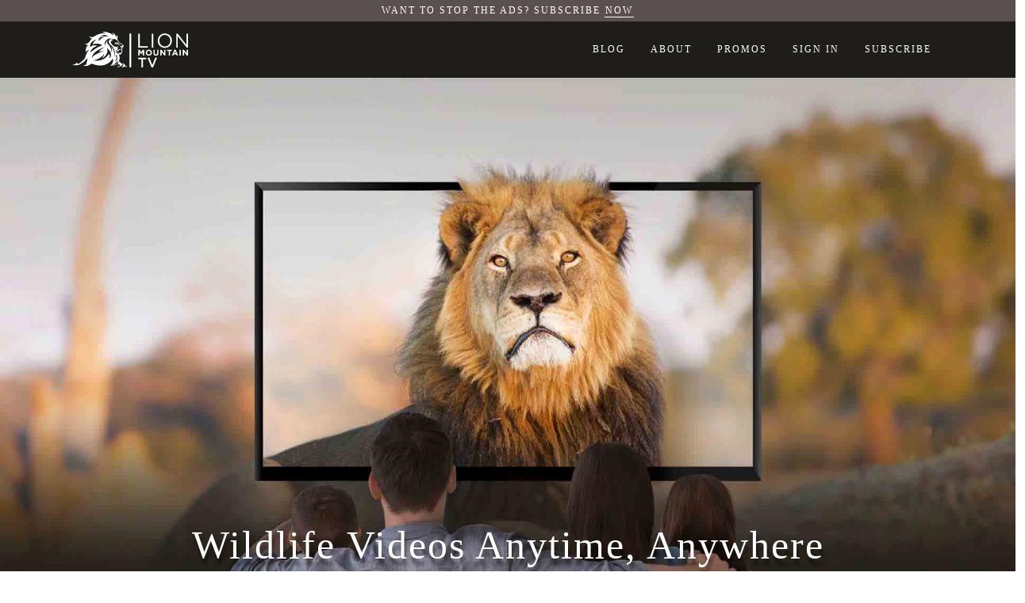

--- FILE ---
content_type: text/html; charset=UTF-8
request_url: https://www.lionmountain.tv/
body_size: 175834
content:
<!doctype html>
<html lang="en">
<head>
	<meta charset="utf-8">
	<meta name="viewport" content="width=device-width, initial-scale=1">
	<meta name="description" content="Lion Mountain TV offers groundbreaking wildlife documentaries and award-winning content for all wildlife lovers. View our free and premium subscription offers.">
     <meta property="og:image"  content=""/>
    <link rel="apple-touch-icon" sizes="180x180" href="https://www.lionmountain.tv/assets/img/apple-touch-icon.png">
	<link rel="icon" type="image/png" sizes="32x32" href="https://www.lionmountain.tv/assets/img/favicon-32x32.png">
	<link rel="icon" type="image/png" sizes="16x16" href="https://www.lionmountain.tv/assets/img/favicon-16x16.png">
	<link rel="manifest" href="https://www.lionmountain.tv/assets/img/site.webmanifest">
	<title>Lion Mountain TV - Premium Wildlife Documentaries</title>
    <style>
	  @charset "UTF-8";/*!
 * Bootstrap v5.0.1 (https://getbootstrap.com/)
 * Copyright 2011-2021 The Bootstrap Authors
 * Copyright 2011-2021 Twitter, Inc.
 * Licensed under MIT (https://github.com/twbs/bootstrap/blob/main/LICENSE)
 */:root{--bs-blue:#0d6efd;--bs-indigo:#6610f2;--bs-purple:#6f42c1;--bs-pink:#d63384;--bs-red:#dc3545;--bs-orange:#fd7e14;--bs-yellow:#ffc107;--bs-green:#198754;--bs-teal:#20c997;--bs-cyan:#0dcaf0;--bs-white:#fff;--bs-gray:#6c757d;--bs-gray-dark:#343a40;--bs-primary:#0d6efd;--bs-secondary:#6c757d;--bs-success:#198754;--bs-info:#0dcaf0;--bs-warning:#ffc107;--bs-danger:#dc3545;--bs-light:#f8f9fa;--bs-dark:#212529;--bs-font-sans-serif:system-ui,-apple-system,"Segoe UI",Roboto,"Helvetica Neue",Arial,"Noto Sans","Liberation Sans",sans-serif,"Apple Color Emoji","Segoe UI Emoji","Segoe UI Symbol","Noto Color Emoji";--bs-font-monospace:SFMono-Regular,Menlo,Monaco,Consolas,"Liberation Mono","Courier New",monospace;--bs-gradient:linear-gradient(180deg, rgba(255, 255, 255, 0.15), rgba(255, 255, 255, 0))}*,::after,::before{box-sizing:border-box}@media (prefers-reduced-motion:no-preference){:root{scroll-behavior:smooth}}body{margin:0;font-family:var(--bs-font-sans-serif);font-size:1rem;font-weight:400;line-height:1.5;color:#212529;background-color:#fff;-webkit-text-size-adjust:100%;-webkit-tap-highlight-color:transparent}hr{margin:1rem 0;color:inherit;background-color:currentColor;border:0;opacity:.25}hr:not([size]){height:1px}.h1,.h2,.h3,.h4,.h5,.h6,h1,h2,h3,h4,h5,h6{margin-top:0;margin-bottom:.5rem;font-weight:500;line-height:1.2}.h1,h1{font-size:calc(1.375rem + 1.5vw)}@media (min-width:1200px){.h1,h1{font-size:2.5rem}}.h2,h2{font-size:calc(1.325rem + .9vw)}@media (min-width:1200px){.h2,h2{font-size:2rem}}.h3,h3{font-size:calc(1.3rem + .6vw)}@media (min-width:1200px){.h3,h3{font-size:1.75rem}}.h4,h4{font-size:calc(1.275rem + .3vw)}@media (min-width:1200px){.h4,h4{font-size:1.5rem}}.h5,h5{font-size:1.25rem}.h6,h6{font-size:1rem}p{margin-top:0;margin-bottom:1rem}abbr[data-bs-original-title],abbr[title]{-webkit-text-decoration:underline dotted;text-decoration:underline dotted;cursor:help;-webkit-text-decoration-skip-ink:none;text-decoration-skip-ink:none}address{margin-bottom:1rem;font-style:normal;line-height:inherit}ol,ul{padding-left:2rem}dl,ol,ul{margin-top:0;margin-bottom:1rem}ol ol,ol ul,ul ol,ul ul{margin-bottom:0}dt{font-weight:700}dd{margin-bottom:.5rem;margin-left:0}blockquote{margin:0 0 1rem}b,strong{font-weight:bolder}.small,small{font-size:.875em}.mark,mark{padding:.2em;background-color:#fcf8e3}sub,sup{position:relative;font-size:.75em;line-height:0;vertical-align:baseline}sub{bottom:-.25em}sup{top:-.5em}a{color:#0d6efd;text-decoration:underline}a:hover{color:#0a58ca}a:not([href]):not([class]),a:not([href]):not([class]):hover{color:inherit;text-decoration:none}code,kbd,pre,samp{font-family:var(--bs-font-monospace);font-size:1em;direction:ltr;unicode-bidi:bidi-override}pre{display:block;margin-top:0;margin-bottom:1rem;overflow:auto;font-size:.875em}pre code{font-size:inherit;color:inherit;word-break:normal}code{font-size:.875em;color:#d63384;word-wrap:break-word}a>code{color:inherit}kbd{padding:.2rem .4rem;font-size:.875em;color:#fff;background-color:#212529;border-radius:.2rem}kbd kbd{padding:0;font-size:1em;font-weight:700}figure{margin:0 0 1rem}img,svg{vertical-align:middle}table{caption-side:bottom;border-collapse:collapse}caption{padding-top:.5rem;padding-bottom:.5rem;color:#6c757d;text-align:left}th{text-align:inherit;text-align:-webkit-match-parent}tbody,td,tfoot,th,thead,tr{border-color:inherit;border-style:solid;border-width:0}label{display:inline-block}button{border-radius:0}button:focus:not(:focus-visible){outline:0}button,input,optgroup,select,textarea{margin:0;font-family:inherit;font-size:inherit;line-height:inherit}button,select{text-transform:none}[role=button]{cursor:pointer}select{word-wrap:normal}select:disabled{opacity:1}[list]::-webkit-calendar-picker-indicator{display:none}[type=button],[type=reset],[type=submit],button{-webkit-appearance:button}[type=button]:not(:disabled),[type=reset]:not(:disabled),[type=submit]:not(:disabled),button:not(:disabled){cursor:pointer}::-moz-focus-inner{padding:0;border-style:none}textarea{resize:vertical}fieldset{min-width:0;padding:0;margin:0;border:0}legend{float:left;width:100%;padding:0;margin-bottom:.5rem;font-size:calc(1.275rem + .3vw);line-height:inherit}@media (min-width:1200px){legend{font-size:1.5rem}}legend+*{clear:left}::-webkit-datetime-edit-day-field,::-webkit-datetime-edit-fields-wrapper,::-webkit-datetime-edit-hour-field,::-webkit-datetime-edit-minute,::-webkit-datetime-edit-month-field,::-webkit-datetime-edit-text,::-webkit-datetime-edit-year-field{padding:0}::-webkit-inner-spin-button{height:auto}[type=search]{outline-offset:-2px;-webkit-appearance:textfield}::-webkit-search-decoration{-webkit-appearance:none}::-webkit-color-swatch-wrapper{padding:0}::file-selector-button{font:inherit}::-webkit-file-upload-button{font:inherit;-webkit-appearance:button}output{display:inline-block}iframe{border:0}summary{display:list-item;cursor:pointer}progress{vertical-align:baseline}[hidden]{display:none!important}.lead{font-size:1.25rem;font-weight:300}.display-1{font-size:calc(1.625rem + 4.5vw);font-weight:300;line-height:1.2}@media (min-width:1200px){.display-1{font-size:5rem}}.display-2{font-size:calc(1.575rem + 3.9vw);font-weight:300;line-height:1.2}@media (min-width:1200px){.display-2{font-size:4.5rem}}.display-3{font-size:calc(1.525rem + 3.3vw);font-weight:300;line-height:1.2}@media (min-width:1200px){.display-3{font-size:4rem}}.display-4{font-size:calc(1.475rem + 2.7vw);font-weight:300;line-height:1.2}@media (min-width:1200px){.display-4{font-size:3.5rem}}.display-5{font-size:calc(1.425rem + 2.1vw);font-weight:300;line-height:1.2}@media (min-width:1200px){.display-5{font-size:3rem}}.display-6{font-size:calc(1.375rem + 1.5vw);font-weight:300;line-height:1.2}@media (min-width:1200px){.display-6{font-size:2.5rem}}.list-unstyled{padding-left:0;list-style:none}.list-inline{padding-left:0;list-style:none}.list-inline-item{display:inline-block}.list-inline-item:not(:last-child){margin-right:.5rem}.initialism{font-size:.875em;text-transform:uppercase}.blockquote{margin-bottom:1rem;font-size:1.25rem}.blockquote>:last-child{margin-bottom:0}.blockquote-footer{margin-top:-1rem;margin-bottom:1rem;font-size:.875em;color:#6c757d}.blockquote-footer::before{content:"— "}.img-fluid{max-width:100%;height:auto}.img-thumbnail{padding:.25rem;background-color:#fff;border:1px solid #dee2e6;border-radius:.25rem;max-width:100%;height:auto}.figure{display:inline-block}.figure-img{margin-bottom:.5rem;line-height:1}.figure-caption{font-size:.875em;color:#6c757d}.container,.container-fluid,.container-lg,.container-md,.container-sm,.container-xl,.container-xxl{width:100%;padding-right:var(--bs-gutter-x,.75rem);padding-left:var(--bs-gutter-x,.75rem);margin-right:auto;margin-left:auto}@media (min-width:576px){.container,.container-sm{max-width:540px}}@media (min-width:768px){.container,.container-md,.container-sm{max-width:720px}}@media (min-width:992px){.container,.container-lg,.container-md,.container-sm{max-width:960px}}@media (min-width:1200px){.container,.container-lg,.container-md,.container-sm,.container-xl{max-width:1140px}}@media (min-width:1400px){.container,.container-lg,.container-md,.container-sm,.container-xl,.container-xxl{max-width:1320px}}.row{--bs-gutter-x:1.5rem;--bs-gutter-y:0;display:flex;flex-wrap:wrap;margin-top:calc(var(--bs-gutter-y) * -1);margin-right:calc(var(--bs-gutter-x)/ -2);margin-left:calc(var(--bs-gutter-x)/ -2)}.row>*{flex-shrink:0;width:100%;max-width:100%;padding-right:calc(var(--bs-gutter-x)/ 2);padding-left:calc(var(--bs-gutter-x)/ 2);margin-top:var(--bs-gutter-y)}.col{flex:1 0 0%}.row-cols-auto>*{flex:0 0 auto;width:auto}.row-cols-1>*{flex:0 0 auto;width:100%}.row-cols-2>*{flex:0 0 auto;width:50%}.row-cols-3>*{flex:0 0 auto;width:33.3333333333%}.row-cols-4>*{flex:0 0 auto;width:25%}.row-cols-5>*{flex:0 0 auto;width:20%}.row-cols-6>*{flex:0 0 auto;width:16.6666666667%}.col-auto{flex:0 0 auto;width:auto}.col-1{flex:0 0 auto;width:8.3333333333%}.col-2{flex:0 0 auto;width:16.6666666667%}.col-3{flex:0 0 auto;width:25%}.col-4{flex:0 0 auto;width:33.3333333333%}.col-5{flex:0 0 auto;width:41.6666666667%}.col-6{flex:0 0 auto;width:50%}.col-7{flex:0 0 auto;width:58.3333333333%}.col-8{flex:0 0 auto;width:66.6666666667%}.col-9{flex:0 0 auto;width:75%}.col-10{flex:0 0 auto;width:83.3333333333%}.col-11{flex:0 0 auto;width:91.6666666667%}.col-12{flex:0 0 auto;width:100%}.offset-1{margin-left:8.3333333333%}.offset-2{margin-left:16.6666666667%}.offset-3{margin-left:25%}.offset-4{margin-left:33.3333333333%}.offset-5{margin-left:41.6666666667%}.offset-6{margin-left:50%}.offset-7{margin-left:58.3333333333%}.offset-8{margin-left:66.6666666667%}.offset-9{margin-left:75%}.offset-10{margin-left:83.3333333333%}.offset-11{margin-left:91.6666666667%}.g-0,.gx-0{--bs-gutter-x:0}.g-0,.gy-0{--bs-gutter-y:0}.g-1,.gx-1{--bs-gutter-x:0.25rem}.g-1,.gy-1{--bs-gutter-y:0.25rem}.g-2,.gx-2{--bs-gutter-x:0.5rem}.g-2,.gy-2{--bs-gutter-y:0.5rem}.g-3,.gx-3{--bs-gutter-x:1rem}.g-3,.gy-3{--bs-gutter-y:1rem}.g-4,.gx-4{--bs-gutter-x:1.5rem}.g-4,.gy-4{--bs-gutter-y:1.5rem}.g-5,.gx-5{--bs-gutter-x:3rem}.g-5,.gy-5{--bs-gutter-y:3rem}@media (min-width:576px){.col-sm{flex:1 0 0%}.row-cols-sm-auto>*{flex:0 0 auto;width:auto}.row-cols-sm-1>*{flex:0 0 auto;width:100%}.row-cols-sm-2>*{flex:0 0 auto;width:50%}.row-cols-sm-3>*{flex:0 0 auto;width:33.3333333333%}.row-cols-sm-4>*{flex:0 0 auto;width:25%}.row-cols-sm-5>*{flex:0 0 auto;width:20%}.row-cols-sm-6>*{flex:0 0 auto;width:16.6666666667%}.col-sm-auto{flex:0 0 auto;width:auto}.col-sm-1{flex:0 0 auto;width:8.3333333333%}.col-sm-2{flex:0 0 auto;width:16.6666666667%}.col-sm-3{flex:0 0 auto;width:25%}.col-sm-4{flex:0 0 auto;width:33.3333333333%}.col-sm-5{flex:0 0 auto;width:41.6666666667%}.col-sm-6{flex:0 0 auto;width:50%}.col-sm-7{flex:0 0 auto;width:58.3333333333%}.col-sm-8{flex:0 0 auto;width:66.6666666667%}.col-sm-9{flex:0 0 auto;width:75%}.col-sm-10{flex:0 0 auto;width:83.3333333333%}.col-sm-11{flex:0 0 auto;width:91.6666666667%}.col-sm-12{flex:0 0 auto;width:100%}.offset-sm-0{margin-left:0}.offset-sm-1{margin-left:8.3333333333%}.offset-sm-2{margin-left:16.6666666667%}.offset-sm-3{margin-left:25%}.offset-sm-4{margin-left:33.3333333333%}.offset-sm-5{margin-left:41.6666666667%}.offset-sm-6{margin-left:50%}.offset-sm-7{margin-left:58.3333333333%}.offset-sm-8{margin-left:66.6666666667%}.offset-sm-9{margin-left:75%}.offset-sm-10{margin-left:83.3333333333%}.offset-sm-11{margin-left:91.6666666667%}.g-sm-0,.gx-sm-0{--bs-gutter-x:0}.g-sm-0,.gy-sm-0{--bs-gutter-y:0}.g-sm-1,.gx-sm-1{--bs-gutter-x:0.25rem}.g-sm-1,.gy-sm-1{--bs-gutter-y:0.25rem}.g-sm-2,.gx-sm-2{--bs-gutter-x:0.5rem}.g-sm-2,.gy-sm-2{--bs-gutter-y:0.5rem}.g-sm-3,.gx-sm-3{--bs-gutter-x:1rem}.g-sm-3,.gy-sm-3{--bs-gutter-y:1rem}.g-sm-4,.gx-sm-4{--bs-gutter-x:1.5rem}.g-sm-4,.gy-sm-4{--bs-gutter-y:1.5rem}.g-sm-5,.gx-sm-5{--bs-gutter-x:3rem}.g-sm-5,.gy-sm-5{--bs-gutter-y:3rem}}@media (min-width:768px){.col-md{flex:1 0 0%}.row-cols-md-auto>*{flex:0 0 auto;width:auto}.row-cols-md-1>*{flex:0 0 auto;width:100%}.row-cols-md-2>*{flex:0 0 auto;width:50%}.row-cols-md-3>*{flex:0 0 auto;width:33.3333333333%}.row-cols-md-4>*{flex:0 0 auto;width:25%}.row-cols-md-5>*{flex:0 0 auto;width:20%}.row-cols-md-6>*{flex:0 0 auto;width:16.6666666667%}.col-md-auto{flex:0 0 auto;width:auto}.col-md-1{flex:0 0 auto;width:8.3333333333%}.col-md-2{flex:0 0 auto;width:16.6666666667%}.col-md-3{flex:0 0 auto;width:25%}.col-md-4{flex:0 0 auto;width:33.3333333333%}.col-md-5{flex:0 0 auto;width:41.6666666667%}.col-md-6{flex:0 0 auto;width:50%}.col-md-7{flex:0 0 auto;width:58.3333333333%}.col-md-8{flex:0 0 auto;width:66.6666666667%}.col-md-9{flex:0 0 auto;width:75%}.col-md-10{flex:0 0 auto;width:83.3333333333%}.col-md-11{flex:0 0 auto;width:91.6666666667%}.col-md-12{flex:0 0 auto;width:100%}.offset-md-0{margin-left:0}.offset-md-1{margin-left:8.3333333333%}.offset-md-2{margin-left:16.6666666667%}.offset-md-3{margin-left:25%}.offset-md-4{margin-left:33.3333333333%}.offset-md-5{margin-left:41.6666666667%}.offset-md-6{margin-left:50%}.offset-md-7{margin-left:58.3333333333%}.offset-md-8{margin-left:66.6666666667%}.offset-md-9{margin-left:75%}.offset-md-10{margin-left:83.3333333333%}.offset-md-11{margin-left:91.6666666667%}.g-md-0,.gx-md-0{--bs-gutter-x:0}.g-md-0,.gy-md-0{--bs-gutter-y:0}.g-md-1,.gx-md-1{--bs-gutter-x:0.25rem}.g-md-1,.gy-md-1{--bs-gutter-y:0.25rem}.g-md-2,.gx-md-2{--bs-gutter-x:0.5rem}.g-md-2,.gy-md-2{--bs-gutter-y:0.5rem}.g-md-3,.gx-md-3{--bs-gutter-x:1rem}.g-md-3,.gy-md-3{--bs-gutter-y:1rem}.g-md-4,.gx-md-4{--bs-gutter-x:1.5rem}.g-md-4,.gy-md-4{--bs-gutter-y:1.5rem}.g-md-5,.gx-md-5{--bs-gutter-x:3rem}.g-md-5,.gy-md-5{--bs-gutter-y:3rem}}@media (min-width:992px){.col-lg{flex:1 0 0%}.row-cols-lg-auto>*{flex:0 0 auto;width:auto}.row-cols-lg-1>*{flex:0 0 auto;width:100%}.row-cols-lg-2>*{flex:0 0 auto;width:50%}.row-cols-lg-3>*{flex:0 0 auto;width:33.3333333333%}.row-cols-lg-4>*{flex:0 0 auto;width:25%}.row-cols-lg-5>*{flex:0 0 auto;width:20%}.row-cols-lg-6>*{flex:0 0 auto;width:16.6666666667%}.col-lg-auto{flex:0 0 auto;width:auto}.col-lg-1{flex:0 0 auto;width:8.3333333333%}.col-lg-2{flex:0 0 auto;width:16.6666666667%}.col-lg-3{flex:0 0 auto;width:25%}.col-lg-4{flex:0 0 auto;width:33.3333333333%}.col-lg-5{flex:0 0 auto;width:41.6666666667%}.col-lg-6{flex:0 0 auto;width:50%}.col-lg-7{flex:0 0 auto;width:58.3333333333%}.col-lg-8{flex:0 0 auto;width:66.6666666667%}.col-lg-9{flex:0 0 auto;width:75%}.col-lg-10{flex:0 0 auto;width:83.3333333333%}.col-lg-11{flex:0 0 auto;width:91.6666666667%}.col-lg-12{flex:0 0 auto;width:100%}.offset-lg-0{margin-left:0}.offset-lg-1{margin-left:8.3333333333%}.offset-lg-2{margin-left:16.6666666667%}.offset-lg-3{margin-left:25%}.offset-lg-4{margin-left:33.3333333333%}.offset-lg-5{margin-left:41.6666666667%}.offset-lg-6{margin-left:50%}.offset-lg-7{margin-left:58.3333333333%}.offset-lg-8{margin-left:66.6666666667%}.offset-lg-9{margin-left:75%}.offset-lg-10{margin-left:83.3333333333%}.offset-lg-11{margin-left:91.6666666667%}.g-lg-0,.gx-lg-0{--bs-gutter-x:0}.g-lg-0,.gy-lg-0{--bs-gutter-y:0}.g-lg-1,.gx-lg-1{--bs-gutter-x:0.25rem}.g-lg-1,.gy-lg-1{--bs-gutter-y:0.25rem}.g-lg-2,.gx-lg-2{--bs-gutter-x:0.5rem}.g-lg-2,.gy-lg-2{--bs-gutter-y:0.5rem}.g-lg-3,.gx-lg-3{--bs-gutter-x:1rem}.g-lg-3,.gy-lg-3{--bs-gutter-y:1rem}.g-lg-4,.gx-lg-4{--bs-gutter-x:1.5rem}.g-lg-4,.gy-lg-4{--bs-gutter-y:1.5rem}.g-lg-5,.gx-lg-5{--bs-gutter-x:3rem}.g-lg-5,.gy-lg-5{--bs-gutter-y:3rem}}@media (min-width:1200px){.col-xl{flex:1 0 0%}.row-cols-xl-auto>*{flex:0 0 auto;width:auto}.row-cols-xl-1>*{flex:0 0 auto;width:100%}.row-cols-xl-2>*{flex:0 0 auto;width:50%}.row-cols-xl-3>*{flex:0 0 auto;width:33.3333333333%}.row-cols-xl-4>*{flex:0 0 auto;width:25%}.row-cols-xl-5>*{flex:0 0 auto;width:20%}.row-cols-xl-6>*{flex:0 0 auto;width:16.6666666667%}.col-xl-auto{flex:0 0 auto;width:auto}.col-xl-1{flex:0 0 auto;width:8.3333333333%}.col-xl-2{flex:0 0 auto;width:16.6666666667%}.col-xl-3{flex:0 0 auto;width:25%}.col-xl-4{flex:0 0 auto;width:33.3333333333%}.col-xl-5{flex:0 0 auto;width:41.6666666667%}.col-xl-6{flex:0 0 auto;width:50%}.col-xl-7{flex:0 0 auto;width:58.3333333333%}.col-xl-8{flex:0 0 auto;width:66.6666666667%}.col-xl-9{flex:0 0 auto;width:75%}.col-xl-10{flex:0 0 auto;width:83.3333333333%}.col-xl-11{flex:0 0 auto;width:91.6666666667%}.col-xl-12{flex:0 0 auto;width:100%}.offset-xl-0{margin-left:0}.offset-xl-1{margin-left:8.3333333333%}.offset-xl-2{margin-left:16.6666666667%}.offset-xl-3{margin-left:25%}.offset-xl-4{margin-left:33.3333333333%}.offset-xl-5{margin-left:41.6666666667%}.offset-xl-6{margin-left:50%}.offset-xl-7{margin-left:58.3333333333%}.offset-xl-8{margin-left:66.6666666667%}.offset-xl-9{margin-left:75%}.offset-xl-10{margin-left:83.3333333333%}.offset-xl-11{margin-left:91.6666666667%}.g-xl-0,.gx-xl-0{--bs-gutter-x:0}.g-xl-0,.gy-xl-0{--bs-gutter-y:0}.g-xl-1,.gx-xl-1{--bs-gutter-x:0.25rem}.g-xl-1,.gy-xl-1{--bs-gutter-y:0.25rem}.g-xl-2,.gx-xl-2{--bs-gutter-x:0.5rem}.g-xl-2,.gy-xl-2{--bs-gutter-y:0.5rem}.g-xl-3,.gx-xl-3{--bs-gutter-x:1rem}.g-xl-3,.gy-xl-3{--bs-gutter-y:1rem}.g-xl-4,.gx-xl-4{--bs-gutter-x:1.5rem}.g-xl-4,.gy-xl-4{--bs-gutter-y:1.5rem}.g-xl-5,.gx-xl-5{--bs-gutter-x:3rem}.g-xl-5,.gy-xl-5{--bs-gutter-y:3rem}}@media (min-width:1400px){.col-xxl{flex:1 0 0%}.row-cols-xxl-auto>*{flex:0 0 auto;width:auto}.row-cols-xxl-1>*{flex:0 0 auto;width:100%}.row-cols-xxl-2>*{flex:0 0 auto;width:50%}.row-cols-xxl-3>*{flex:0 0 auto;width:33.3333333333%}.row-cols-xxl-4>*{flex:0 0 auto;width:25%}.row-cols-xxl-5>*{flex:0 0 auto;width:20%}.row-cols-xxl-6>*{flex:0 0 auto;width:16.6666666667%}.col-xxl-auto{flex:0 0 auto;width:auto}.col-xxl-1{flex:0 0 auto;width:8.3333333333%}.col-xxl-2{flex:0 0 auto;width:16.6666666667%}.col-xxl-3{flex:0 0 auto;width:25%}.col-xxl-4{flex:0 0 auto;width:33.3333333333%}.col-xxl-5{flex:0 0 auto;width:41.6666666667%}.col-xxl-6{flex:0 0 auto;width:50%}.col-xxl-7{flex:0 0 auto;width:58.3333333333%}.col-xxl-8{flex:0 0 auto;width:66.6666666667%}.col-xxl-9{flex:0 0 auto;width:75%}.col-xxl-10{flex:0 0 auto;width:83.3333333333%}.col-xxl-11{flex:0 0 auto;width:91.6666666667%}.col-xxl-12{flex:0 0 auto;width:100%}.offset-xxl-0{margin-left:0}.offset-xxl-1{margin-left:8.3333333333%}.offset-xxl-2{margin-left:16.6666666667%}.offset-xxl-3{margin-left:25%}.offset-xxl-4{margin-left:33.3333333333%}.offset-xxl-5{margin-left:41.6666666667%}.offset-xxl-6{margin-left:50%}.offset-xxl-7{margin-left:58.3333333333%}.offset-xxl-8{margin-left:66.6666666667%}.offset-xxl-9{margin-left:75%}.offset-xxl-10{margin-left:83.3333333333%}.offset-xxl-11{margin-left:91.6666666667%}.g-xxl-0,.gx-xxl-0{--bs-gutter-x:0}.g-xxl-0,.gy-xxl-0{--bs-gutter-y:0}.g-xxl-1,.gx-xxl-1{--bs-gutter-x:0.25rem}.g-xxl-1,.gy-xxl-1{--bs-gutter-y:0.25rem}.g-xxl-2,.gx-xxl-2{--bs-gutter-x:0.5rem}.g-xxl-2,.gy-xxl-2{--bs-gutter-y:0.5rem}.g-xxl-3,.gx-xxl-3{--bs-gutter-x:1rem}.g-xxl-3,.gy-xxl-3{--bs-gutter-y:1rem}.g-xxl-4,.gx-xxl-4{--bs-gutter-x:1.5rem}.g-xxl-4,.gy-xxl-4{--bs-gutter-y:1.5rem}.g-xxl-5,.gx-xxl-5{--bs-gutter-x:3rem}.g-xxl-5,.gy-xxl-5{--bs-gutter-y:3rem}}.table{--bs-table-bg:transparent;--bs-table-accent-bg:transparent;--bs-table-striped-color:#212529;--bs-table-striped-bg:rgba(0, 0, 0, 0.05);--bs-table-active-color:#212529;--bs-table-active-bg:rgba(0, 0, 0, 0.1);--bs-table-hover-color:#212529;--bs-table-hover-bg:rgba(0, 0, 0, 0.075);width:100%;margin-bottom:1rem;color:#212529;vertical-align:top;border-color:#dee2e6}.table>:not(caption)>*>*{padding:.5rem .5rem;background-color:var(--bs-table-bg);border-bottom-width:1px;box-shadow:inset 0 0 0 9999px var(--bs-table-accent-bg)}.table>tbody{vertical-align:inherit}.table>thead{vertical-align:bottom}.table>:not(:last-child)>:last-child>*{border-bottom-color:currentColor}.caption-top{caption-side:top}.table-sm>:not(caption)>*>*{padding:.25rem .25rem}.table-bordered>:not(caption)>*{border-width:1px 0}.table-bordered>:not(caption)>*>*{border-width:0 1px}.table-borderless>:not(caption)>*>*{border-bottom-width:0}.table-striped>tbody>tr:nth-of-type(odd){--bs-table-accent-bg:var(--bs-table-striped-bg);color:var(--bs-table-striped-color)}.table-active{--bs-table-accent-bg:var(--bs-table-active-bg);color:var(--bs-table-active-color)}.table-hover>tbody>tr:hover{--bs-table-accent-bg:var(--bs-table-hover-bg);color:var(--bs-table-hover-color)}.table-primary{--bs-table-bg:#cfe2ff;--bs-table-striped-bg:#c5d7f2;--bs-table-striped-color:#000;--bs-table-active-bg:#bacbe6;--bs-table-active-color:#000;--bs-table-hover-bg:#bfd1ec;--bs-table-hover-color:#000;color:#000;border-color:#bacbe6}.table-secondary{--bs-table-bg:#e2e3e5;--bs-table-striped-bg:#d7d8da;--bs-table-striped-color:#000;--bs-table-active-bg:#cbccce;--bs-table-active-color:#000;--bs-table-hover-bg:#d1d2d4;--bs-table-hover-color:#000;color:#000;border-color:#cbccce}.table-success{--bs-table-bg:#d1e7dd;--bs-table-striped-bg:#c7dbd2;--bs-table-striped-color:#000;--bs-table-active-bg:#bcd0c7;--bs-table-active-color:#000;--bs-table-hover-bg:#c1d6cc;--bs-table-hover-color:#000;color:#000;border-color:#bcd0c7}.table-info{--bs-table-bg:#cff4fc;--bs-table-striped-bg:#c5e8ef;--bs-table-striped-color:#000;--bs-table-active-bg:#badce3;--bs-table-active-color:#000;--bs-table-hover-bg:#bfe2e9;--bs-table-hover-color:#000;color:#000;border-color:#badce3}.table-warning{--bs-table-bg:#fff3cd;--bs-table-striped-bg:#f2e7c3;--bs-table-striped-color:#000;--bs-table-active-bg:#e6dbb9;--bs-table-active-color:#000;--bs-table-hover-bg:#ece1be;--bs-table-hover-color:#000;color:#000;border-color:#e6dbb9}.table-danger{--bs-table-bg:#f8d7da;--bs-table-striped-bg:#eccccf;--bs-table-striped-color:#000;--bs-table-active-bg:#dfc2c4;--bs-table-active-color:#000;--bs-table-hover-bg:#e5c7ca;--bs-table-hover-color:#000;color:#000;border-color:#dfc2c4}.table-light{--bs-table-bg:#f8f9fa;--bs-table-striped-bg:#ecedee;--bs-table-striped-color:#000;--bs-table-active-bg:#dfe0e1;--bs-table-active-color:#000;--bs-table-hover-bg:#e5e6e7;--bs-table-hover-color:#000;color:#000;border-color:#dfe0e1}.table-dark{--bs-table-bg:#212529;--bs-table-striped-bg:#2c3034;--bs-table-striped-color:#fff;--bs-table-active-bg:#373b3e;--bs-table-active-color:#fff;--bs-table-hover-bg:#323539;--bs-table-hover-color:#fff;color:#fff;border-color:#373b3e}.table-responsive{overflow-x:auto;-webkit-overflow-scrolling:touch}@media (max-width:575.98px){.table-responsive-sm{overflow-x:auto;-webkit-overflow-scrolling:touch}}@media (max-width:767.98px){.table-responsive-md{overflow-x:auto;-webkit-overflow-scrolling:touch}}@media (max-width:991.98px){.table-responsive-lg{overflow-x:auto;-webkit-overflow-scrolling:touch}}@media (max-width:1199.98px){.table-responsive-xl{overflow-x:auto;-webkit-overflow-scrolling:touch}}@media (max-width:1399.98px){.table-responsive-xxl{overflow-x:auto;-webkit-overflow-scrolling:touch}}.form-label{margin-bottom:.5rem}.col-form-label{padding-top:calc(.375rem + 1px);padding-bottom:calc(.375rem + 1px);margin-bottom:0;font-size:inherit;line-height:1.5}.col-form-label-lg{padding-top:calc(.5rem + 1px);padding-bottom:calc(.5rem + 1px);font-size:1.25rem}.col-form-label-sm{padding-top:calc(.25rem + 1px);padding-bottom:calc(.25rem + 1px);font-size:.875rem}.form-text{margin-top:.25rem;font-size:.875em;color:#6c757d}.form-control{display:block;width:100%;padding:.375rem .75rem;font-size:1rem;font-weight:400;line-height:1.5;color:#212529;background-color:#fff;background-clip:padding-box;border:1px solid #ced4da;-webkit-appearance:none;-moz-appearance:none;appearance:none;border-radius:.25rem;transition:border-color .15s ease-in-out,box-shadow .15s ease-in-out}@media (prefers-reduced-motion:reduce){.form-control{transition:none}}.form-control[type=file]{overflow:hidden}.form-control[type=file]:not(:disabled):not([readonly]){cursor:pointer}.form-control:focus{color:#212529;background-color:#fff;border-color:#86b7fe;outline:0;box-shadow:0 0 0 .25rem rgba(13,110,253,.25)}.form-control::-webkit-date-and-time-value{height:1.5em}.form-control::-moz-placeholder{color:#6c757d;opacity:1}.form-control::placeholder{color:#6c757d;opacity:1}.form-control:disabled,.form-control[readonly]{background-color:#e9ecef;opacity:1}.form-control::file-selector-button{padding:.375rem .75rem;margin:-.375rem -.75rem;-webkit-margin-end:.75rem;margin-inline-end:.75rem;color:#212529;background-color:#e9ecef;pointer-events:none;border-color:inherit;border-style:solid;border-width:0;border-inline-end-width:1px;border-radius:0;transition:color .15s ease-in-out,background-color .15s ease-in-out,border-color .15s ease-in-out,box-shadow .15s ease-in-out}@media (prefers-reduced-motion:reduce){.form-control::file-selector-button{transition:none}}.form-control:hover:not(:disabled):not([readonly])::file-selector-button{background-color:#dde0e3}.form-control::-webkit-file-upload-button{padding:.375rem .75rem;margin:-.375rem -.75rem;-webkit-margin-end:.75rem;margin-inline-end:.75rem;color:#212529;background-color:#e9ecef;pointer-events:none;border-color:inherit;border-style:solid;border-width:0;border-inline-end-width:1px;border-radius:0;-webkit-transition:color .15s ease-in-out,background-color .15s ease-in-out,border-color .15s ease-in-out,box-shadow .15s ease-in-out;transition:color .15s ease-in-out,background-color .15s ease-in-out,border-color .15s ease-in-out,box-shadow .15s ease-in-out}@media (prefers-reduced-motion:reduce){.form-control::-webkit-file-upload-button{-webkit-transition:none;transition:none}}.form-control:hover:not(:disabled):not([readonly])::-webkit-file-upload-button{background-color:#dde0e3}.form-control-plaintext{display:block;width:100%;padding:.375rem 0;margin-bottom:0;line-height:1.5;color:#212529;background-color:transparent;border:solid transparent;border-width:1px 0}.form-control-plaintext.form-control-lg,.form-control-plaintext.form-control-sm{padding-right:0;padding-left:0}.form-control-sm{min-height:calc(1.5em + .5rem + 2px);padding:.25rem .5rem;font-size:.875rem;border-radius:.2rem}.form-control-sm::file-selector-button{padding:.25rem .5rem;margin:-.25rem -.5rem;-webkit-margin-end:.5rem;margin-inline-end:.5rem}.form-control-sm::-webkit-file-upload-button{padding:.25rem .5rem;margin:-.25rem -.5rem;-webkit-margin-end:.5rem;margin-inline-end:.5rem}.form-control-lg{min-height:calc(1.5em + 1rem + 2px);padding:.5rem 1rem;font-size:1.25rem;border-radius:.3rem}.form-control-lg::file-selector-button{padding:.5rem 1rem;margin:-.5rem -1rem;-webkit-margin-end:1rem;margin-inline-end:1rem}.form-control-lg::-webkit-file-upload-button{padding:.5rem 1rem;margin:-.5rem -1rem;-webkit-margin-end:1rem;margin-inline-end:1rem}textarea.form-control{min-height:calc(1.5em + .75rem + 2px)}textarea.form-control-sm{min-height:calc(1.5em + .5rem + 2px)}textarea.form-control-lg{min-height:calc(1.5em + 1rem + 2px)}.form-control-color{max-width:3rem;height:auto;padding:.375rem}.form-control-color:not(:disabled):not([readonly]){cursor:pointer}.form-control-color::-moz-color-swatch{height:1.5em;border-radius:.25rem}.form-control-color::-webkit-color-swatch{height:1.5em;border-radius:.25rem}.form-select{display:block;width:100%;padding:.375rem 2.25rem .375rem .75rem;font-size:1rem;font-weight:400;line-height:1.5;color:#212529;background-color:#fff;background-image:url("data:image/svg+xml,%3csvg xmlns='http://www.w3.org/2000/svg' viewBox='0 0 16 16'%3e%3cpath fill='none' stroke='%23343a40' stroke-linecap='round' stroke-linejoin='round' stroke-width='2' d='M2 5l6 6 6-6'/%3e%3c/svg%3e");background-repeat:no-repeat;background-position:right .75rem center;background-size:16px 12px;border:1px solid #ced4da;border-radius:.25rem;-webkit-appearance:none;-moz-appearance:none;appearance:none}.form-select:focus{border-color:#86b7fe;outline:0;box-shadow:0 0 0 .25rem rgba(13,110,253,.25)}.form-select[multiple],.form-select[size]:not([size="1"]){padding-right:.75rem;background-image:none}.form-select:disabled{background-color:#e9ecef}.form-select:-moz-focusring{color:transparent;text-shadow:0 0 0 #212529}.form-select-sm{padding-top:.25rem;padding-bottom:.25rem;padding-left:.5rem;font-size:.875rem}.form-select-lg{padding-top:.5rem;padding-bottom:.5rem;padding-left:1rem;font-size:1.25rem}.form-check{display:block;min-height:1.5rem;padding-left:1.5em;margin-bottom:.125rem}.form-check .form-check-input{float:left;margin-left:-1.5em}.form-check-input{width:1em;height:1em;margin-top:.25em;vertical-align:top;background-color:#fff;background-repeat:no-repeat;background-position:center;background-size:contain;border:1px solid rgba(0,0,0,.25);-webkit-appearance:none;-moz-appearance:none;appearance:none;-webkit-print-color-adjust:exact;color-adjust:exact}.form-check-input[type=checkbox]{border-radius:.25em}.form-check-input[type=radio]{border-radius:50%}.form-check-input:active{filter:brightness(90%)}.form-check-input:focus{border-color:#86b7fe;outline:0;box-shadow:0 0 0 .25rem rgba(13,110,253,.25)}.form-check-input:checked{background-color:#0d6efd;border-color:#0d6efd}.form-check-input:checked[type=checkbox]{background-image:url("data:image/svg+xml,%3csvg xmlns='http://www.w3.org/2000/svg' viewBox='0 0 20 20'%3e%3cpath fill='none' stroke='%23fff' stroke-linecap='round' stroke-linejoin='round' stroke-width='3' d='M6 10l3 3l6-6'/%3e%3c/svg%3e")}.form-check-input:checked[type=radio]{background-image:url("data:image/svg+xml,%3csvg xmlns='http://www.w3.org/2000/svg' viewBox='-4 -4 8 8'%3e%3ccircle r='2' fill='%23fff'/%3e%3c/svg%3e")}.form-check-input[type=checkbox]:indeterminate{background-color:#0d6efd;border-color:#0d6efd;background-image:url("data:image/svg+xml,%3csvg xmlns='http://www.w3.org/2000/svg' viewBox='0 0 20 20'%3e%3cpath fill='none' stroke='%23fff' stroke-linecap='round' stroke-linejoin='round' stroke-width='3' d='M6 10h8'/%3e%3c/svg%3e")}.form-check-input:disabled{pointer-events:none;filter:none;opacity:.5}.form-check-input:disabled~.form-check-label,.form-check-input[disabled]~.form-check-label{opacity:.5}.form-switch{padding-left:2.5em}.form-switch .form-check-input{width:2em;margin-left:-2.5em;background-image:url("data:image/svg+xml,%3csvg xmlns='http://www.w3.org/2000/svg' viewBox='-4 -4 8 8'%3e%3ccircle r='3' fill='rgba%280, 0, 0, 0.25%29'/%3e%3c/svg%3e");background-position:left center;border-radius:2em;transition:background-position .15s ease-in-out}@media (prefers-reduced-motion:reduce){.form-switch .form-check-input{transition:none}}.form-switch .form-check-input:focus{background-image:url("data:image/svg+xml,%3csvg xmlns='http://www.w3.org/2000/svg' viewBox='-4 -4 8 8'%3e%3ccircle r='3' fill='%2386b7fe'/%3e%3c/svg%3e")}.form-switch .form-check-input:checked{background-position:right center;background-image:url("data:image/svg+xml,%3csvg xmlns='http://www.w3.org/2000/svg' viewBox='-4 -4 8 8'%3e%3ccircle r='3' fill='%23fff'/%3e%3c/svg%3e")}.form-check-inline{display:inline-block;margin-right:1rem}.btn-check{position:absolute;clip:rect(0,0,0,0);pointer-events:none}.btn-check:disabled+.btn,.btn-check[disabled]+.btn{pointer-events:none;filter:none;opacity:.65}.form-range{width:100%;height:1.5rem;padding:0;background-color:transparent;-webkit-appearance:none;-moz-appearance:none;appearance:none}.form-range:focus{outline:0}.form-range:focus::-webkit-slider-thumb{box-shadow:0 0 0 1px #fff,0 0 0 .25rem rgba(13,110,253,.25)}.form-range:focus::-moz-range-thumb{box-shadow:0 0 0 1px #fff,0 0 0 .25rem rgba(13,110,253,.25)}.form-range::-moz-focus-outer{border:0}.form-range::-webkit-slider-thumb{width:1rem;height:1rem;margin-top:-.25rem;background-color:#0d6efd;border:0;border-radius:1rem;-webkit-transition:background-color .15s ease-in-out,border-color .15s ease-in-out,box-shadow .15s ease-in-out;transition:background-color .15s ease-in-out,border-color .15s ease-in-out,box-shadow .15s ease-in-out;-webkit-appearance:none;appearance:none}@media (prefers-reduced-motion:reduce){.form-range::-webkit-slider-thumb{-webkit-transition:none;transition:none}}.form-range::-webkit-slider-thumb:active{background-color:#b6d4fe}.form-range::-webkit-slider-runnable-track{width:100%;height:.5rem;color:transparent;cursor:pointer;background-color:#dee2e6;border-color:transparent;border-radius:1rem}.form-range::-moz-range-thumb{width:1rem;height:1rem;background-color:#0d6efd;border:0;border-radius:1rem;-moz-transition:background-color .15s ease-in-out,border-color .15s ease-in-out,box-shadow .15s ease-in-out;transition:background-color .15s ease-in-out,border-color .15s ease-in-out,box-shadow .15s ease-in-out;-moz-appearance:none;appearance:none}@media (prefers-reduced-motion:reduce){.form-range::-moz-range-thumb{-moz-transition:none;transition:none}}.form-range::-moz-range-thumb:active{background-color:#b6d4fe}.form-range::-moz-range-track{width:100%;height:.5rem;color:transparent;cursor:pointer;background-color:#dee2e6;border-color:transparent;border-radius:1rem}.form-range:disabled{pointer-events:none}.form-range:disabled::-webkit-slider-thumb{background-color:#adb5bd}.form-range:disabled::-moz-range-thumb{background-color:#adb5bd}.form-floating{position:relative}.form-floating>.form-control,.form-floating>.form-select{height:calc(3.5rem + 2px);padding:1rem .75rem}.form-floating>label{position:absolute;top:0;left:0;height:100%;padding:1rem .75rem;pointer-events:none;border:1px solid transparent;transform-origin:0 0;transition:opacity .1s ease-in-out,transform .1s ease-in-out}@media (prefers-reduced-motion:reduce){.form-floating>label{transition:none}}.form-floating>.form-control::-moz-placeholder{color:transparent}.form-floating>.form-control::placeholder{color:transparent}.form-floating>.form-control:not(:-moz-placeholder-shown){padding-top:1.625rem;padding-bottom:.625rem}.form-floating>.form-control:focus,.form-floating>.form-control:not(:placeholder-shown){padding-top:1.625rem;padding-bottom:.625rem}.form-floating>.form-control:-webkit-autofill{padding-top:1.625rem;padding-bottom:.625rem}.form-floating>.form-select{padding-top:1.625rem;padding-bottom:.625rem}.form-floating>.form-control:not(:-moz-placeholder-shown)~label{opacity:.65;transform:scale(.85) translateY(-.5rem) translateX(.15rem)}.form-floating>.form-control:focus~label,.form-floating>.form-control:not(:placeholder-shown)~label,.form-floating>.form-select~label{opacity:.65;transform:scale(.85) translateY(-.5rem) translateX(.15rem)}.form-floating>.form-control:-webkit-autofill~label{opacity:.65;transform:scale(.85) translateY(-.5rem) translateX(.15rem)}.input-group{position:relative;display:flex;flex-wrap:wrap;align-items:stretch;width:100%}.input-group>.form-control,.input-group>.form-select{position:relative;flex:1 1 auto;width:1%;min-width:0}.input-group>.form-control:focus,.input-group>.form-select:focus{z-index:3}.input-group .btn{position:relative;z-index:2}.input-group .btn:focus{z-index:3}.input-group-text{display:flex;align-items:center;padding:.375rem .75rem;font-size:1rem;font-weight:400;line-height:1.5;color:#212529;text-align:center;white-space:nowrap;background-color:#e9ecef;border:1px solid #ced4da;border-radius:.25rem}.input-group-lg>.btn,.input-group-lg>.form-control,.input-group-lg>.form-select,.input-group-lg>.input-group-text{padding:.5rem 1rem;font-size:1.25rem;border-radius:.3rem}.input-group-sm>.btn,.input-group-sm>.form-control,.input-group-sm>.form-select,.input-group-sm>.input-group-text{padding:.25rem .5rem;font-size:.875rem;border-radius:.2rem}.input-group-lg>.form-select,.input-group-sm>.form-select{padding-right:3rem}.input-group:not(.has-validation)>.dropdown-toggle:nth-last-child(n+3),.input-group:not(.has-validation)>:not(:last-child):not(.dropdown-toggle):not(.dropdown-menu){border-top-right-radius:0;border-bottom-right-radius:0}.input-group.has-validation>.dropdown-toggle:nth-last-child(n+4),.input-group.has-validation>:nth-last-child(n+3):not(.dropdown-toggle):not(.dropdown-menu){border-top-right-radius:0;border-bottom-right-radius:0}.input-group>:not(:first-child):not(.dropdown-menu):not(.valid-tooltip):not(.valid-feedback):not(.invalid-tooltip):not(.invalid-feedback){margin-left:-1px;border-top-left-radius:0;border-bottom-left-radius:0}.valid-feedback{display:none;width:100%;margin-top:.25rem;font-size:.875em;color:#198754}.valid-tooltip{position:absolute;top:100%;z-index:5;display:none;max-width:100%;padding:.25rem .5rem;margin-top:.1rem;font-size:.875rem;color:#fff;background-color:rgba(25,135,84,.9);border-radius:.25rem}.is-valid~.valid-feedback,.is-valid~.valid-tooltip,.was-validated :valid~.valid-feedback,.was-validated :valid~.valid-tooltip{display:block}.form-control.is-valid,.was-validated .form-control:valid{border-color:#198754;padding-right:calc(1.5em + .75rem);background-image:url("data:image/svg+xml,%3csvg xmlns='http://www.w3.org/2000/svg' viewBox='0 0 8 8'%3e%3cpath fill='%23198754' d='M2.3 6.73L.6 4.53c-.4-1.04.46-1.4 1.1-.8l1.1 1.4 3.4-3.8c.6-.63 1.6-.27 1.2.7l-4 4.6c-.43.5-.8.4-1.1.1z'/%3e%3c/svg%3e");background-repeat:no-repeat;background-position:right calc(.375em + .1875rem) center;background-size:calc(.75em + .375rem) calc(.75em + .375rem)}.form-control.is-valid:focus,.was-validated .form-control:valid:focus{border-color:#198754;box-shadow:0 0 0 .25rem rgba(25,135,84,.25)}.was-validated textarea.form-control:valid,textarea.form-control.is-valid{padding-right:calc(1.5em + .75rem);background-position:top calc(.375em + .1875rem) right calc(.375em + .1875rem)}.form-select.is-valid,.was-validated .form-select:valid{border-color:#198754}.form-select.is-valid:not([multiple]):not([size]),.form-select.is-valid:not([multiple])[size="1"],.was-validated .form-select:valid:not([multiple]):not([size]),.was-validated .form-select:valid:not([multiple])[size="1"]{padding-right:4.125rem;background-image:url("data:image/svg+xml,%3csvg xmlns='http://www.w3.org/2000/svg' viewBox='0 0 16 16'%3e%3cpath fill='none' stroke='%23343a40' stroke-linecap='round' stroke-linejoin='round' stroke-width='2' d='M2 5l6 6 6-6'/%3e%3c/svg%3e"),url("data:image/svg+xml,%3csvg xmlns='http://www.w3.org/2000/svg' viewBox='0 0 8 8'%3e%3cpath fill='%23198754' d='M2.3 6.73L.6 4.53c-.4-1.04.46-1.4 1.1-.8l1.1 1.4 3.4-3.8c.6-.63 1.6-.27 1.2.7l-4 4.6c-.43.5-.8.4-1.1.1z'/%3e%3c/svg%3e");background-position:right .75rem center,center right 2.25rem;background-size:16px 12px,calc(.75em + .375rem) calc(.75em + .375rem)}.form-select.is-valid:focus,.was-validated .form-select:valid:focus{border-color:#198754;box-shadow:0 0 0 .25rem rgba(25,135,84,.25)}.form-check-input.is-valid,.was-validated .form-check-input:valid{border-color:#198754}.form-check-input.is-valid:checked,.was-validated .form-check-input:valid:checked{background-color:#198754}.form-check-input.is-valid:focus,.was-validated .form-check-input:valid:focus{box-shadow:0 0 0 .25rem rgba(25,135,84,.25)}.form-check-input.is-valid~.form-check-label,.was-validated .form-check-input:valid~.form-check-label{color:#198754}.form-check-inline .form-check-input~.valid-feedback{margin-left:.5em}.input-group .form-control.is-valid,.input-group .form-select.is-valid,.was-validated .input-group .form-control:valid,.was-validated .input-group .form-select:valid{z-index:1}.input-group .form-control.is-valid:focus,.input-group .form-select.is-valid:focus,.was-validated .input-group .form-control:valid:focus,.was-validated .input-group .form-select:valid:focus{z-index:3}.invalid-feedback{display:none;width:100%;margin-top:.25rem;font-size:.875em;color:#dc3545}.invalid-tooltip{position:absolute;top:100%;z-index:5;display:none;max-width:100%;padding:.25rem .5rem;margin-top:.1rem;font-size:.875rem;color:#fff;background-color:rgba(220,53,69,.9);border-radius:.25rem}.is-invalid~.invalid-feedback,.is-invalid~.invalid-tooltip,.was-validated :invalid~.invalid-feedback,.was-validated :invalid~.invalid-tooltip{display:block}.form-control.is-invalid,.was-validated .form-control:invalid{border-color:#dc3545;padding-right:calc(1.5em + .75rem);background-image:url("data:image/svg+xml,%3csvg xmlns='http://www.w3.org/2000/svg' viewBox='0 0 12 12' width='12' height='12' fill='none' stroke='%23dc3545'%3e%3ccircle cx='6' cy='6' r='4.5'/%3e%3cpath stroke-linejoin='round' d='M5.8 3.6h.4L6 6.5z'/%3e%3ccircle cx='6' cy='8.2' r='.6' fill='%23dc3545' stroke='none'/%3e%3c/svg%3e");background-repeat:no-repeat;background-position:right calc(.375em + .1875rem) center;background-size:calc(.75em + .375rem) calc(.75em + .375rem)}.form-control.is-invalid:focus,.was-validated .form-control:invalid:focus{border-color:#dc3545;box-shadow:0 0 0 .25rem rgba(220,53,69,.25)}.was-validated textarea.form-control:invalid,textarea.form-control.is-invalid{padding-right:calc(1.5em + .75rem);background-position:top calc(.375em + .1875rem) right calc(.375em + .1875rem)}.form-select.is-invalid,.was-validated .form-select:invalid{border-color:#dc3545}.form-select.is-invalid:not([multiple]):not([size]),.form-select.is-invalid:not([multiple])[size="1"],.was-validated .form-select:invalid:not([multiple]):not([size]),.was-validated .form-select:invalid:not([multiple])[size="1"]{padding-right:4.125rem;background-image:url("data:image/svg+xml,%3csvg xmlns='http://www.w3.org/2000/svg' viewBox='0 0 16 16'%3e%3cpath fill='none' stroke='%23343a40' stroke-linecap='round' stroke-linejoin='round' stroke-width='2' d='M2 5l6 6 6-6'/%3e%3c/svg%3e"),url("data:image/svg+xml,%3csvg xmlns='http://www.w3.org/2000/svg' viewBox='0 0 12 12' width='12' height='12' fill='none' stroke='%23dc3545'%3e%3ccircle cx='6' cy='6' r='4.5'/%3e%3cpath stroke-linejoin='round' d='M5.8 3.6h.4L6 6.5z'/%3e%3ccircle cx='6' cy='8.2' r='.6' fill='%23dc3545' stroke='none'/%3e%3c/svg%3e");background-position:right .75rem center,center right 2.25rem;background-size:16px 12px,calc(.75em + .375rem) calc(.75em + .375rem)}.form-select.is-invalid:focus,.was-validated .form-select:invalid:focus{border-color:#dc3545;box-shadow:0 0 0 .25rem rgba(220,53,69,.25)}.form-check-input.is-invalid,.was-validated .form-check-input:invalid{border-color:#dc3545}.form-check-input.is-invalid:checked,.was-validated .form-check-input:invalid:checked{background-color:#dc3545}.form-check-input.is-invalid:focus,.was-validated .form-check-input:invalid:focus{box-shadow:0 0 0 .25rem rgba(220,53,69,.25)}.form-check-input.is-invalid~.form-check-label,.was-validated .form-check-input:invalid~.form-check-label{color:#dc3545}.form-check-inline .form-check-input~.invalid-feedback{margin-left:.5em}.input-group .form-control.is-invalid,.input-group .form-select.is-invalid,.was-validated .input-group .form-control:invalid,.was-validated .input-group .form-select:invalid{z-index:2}.input-group .form-control.is-invalid:focus,.input-group .form-select.is-invalid:focus,.was-validated .input-group .form-control:invalid:focus,.was-validated .input-group .form-select:invalid:focus{z-index:3}.btn{display:inline-block;font-weight:400;line-height:1.5;color:#212529;text-align:center;text-decoration:none;vertical-align:middle;cursor:pointer;-webkit-user-select:none;-moz-user-select:none;user-select:none;background-color:transparent;border:1px solid transparent;padding:.375rem .75rem;font-size:1rem;border-radius:.25rem;transition:color .15s ease-in-out,background-color .15s ease-in-out,border-color .15s ease-in-out,box-shadow .15s ease-in-out}@media (prefers-reduced-motion:reduce){.btn{transition:none}}.btn:hover{color:#212529}.btn-check:focus+.btn,.btn:focus{outline:0;box-shadow:0 0 0 .25rem rgba(13,110,253,.25)}.btn.disabled,.btn:disabled,fieldset:disabled .btn{pointer-events:none;opacity:.65}.btn-primary{color:#fff;background-color:#0d6efd;border-color:#0d6efd}.btn-primary:hover{color:#fff;background-color:#0b5ed7;border-color:#0a58ca}.btn-check:focus+.btn-primary,.btn-primary:focus{color:#fff;background-color:#0b5ed7;border-color:#0a58ca;box-shadow:0 0 0 .25rem rgba(49,132,253,.5)}.btn-check:active+.btn-primary,.btn-check:checked+.btn-primary,.btn-primary.active,.btn-primary:active,.show>.btn-primary.dropdown-toggle{color:#fff;background-color:#0a58ca;border-color:#0a53be}.btn-check:active+.btn-primary:focus,.btn-check:checked+.btn-primary:focus,.btn-primary.active:focus,.btn-primary:active:focus,.show>.btn-primary.dropdown-toggle:focus{box-shadow:0 0 0 .25rem rgba(49,132,253,.5)}.btn-primary.disabled,.btn-primary:disabled{color:#fff;background-color:#0d6efd;border-color:#0d6efd}.btn-secondary{color:#fff;background-color:#6c757d;border-color:#6c757d}.btn-secondary:hover{color:#fff;background-color:#5c636a;border-color:#565e64}.btn-check:focus+.btn-secondary,.btn-secondary:focus{color:#fff;background-color:#5c636a;border-color:#565e64;box-shadow:0 0 0 .25rem rgba(130,138,145,.5)}.btn-check:active+.btn-secondary,.btn-check:checked+.btn-secondary,.btn-secondary.active,.btn-secondary:active,.show>.btn-secondary.dropdown-toggle{color:#fff;background-color:#565e64;border-color:#51585e}.btn-check:active+.btn-secondary:focus,.btn-check:checked+.btn-secondary:focus,.btn-secondary.active:focus,.btn-secondary:active:focus,.show>.btn-secondary.dropdown-toggle:focus{box-shadow:0 0 0 .25rem rgba(130,138,145,.5)}.btn-secondary.disabled,.btn-secondary:disabled{color:#fff;background-color:#6c757d;border-color:#6c757d}.btn-success{color:#fff;background-color:#198754;border-color:#198754}.btn-success:hover{color:#fff;background-color:#157347;border-color:#146c43}.btn-check:focus+.btn-success,.btn-success:focus{color:#fff;background-color:#157347;border-color:#146c43;box-shadow:0 0 0 .25rem rgba(60,153,110,.5)}.btn-check:active+.btn-success,.btn-check:checked+.btn-success,.btn-success.active,.btn-success:active,.show>.btn-success.dropdown-toggle{color:#fff;background-color:#146c43;border-color:#13653f}.btn-check:active+.btn-success:focus,.btn-check:checked+.btn-success:focus,.btn-success.active:focus,.btn-success:active:focus,.show>.btn-success.dropdown-toggle:focus{box-shadow:0 0 0 .25rem rgba(60,153,110,.5)}.btn-success.disabled,.btn-success:disabled{color:#fff;background-color:#198754;border-color:#198754}.btn-info{color:#000;background-color:#0dcaf0;border-color:#0dcaf0}.btn-info:hover{color:#000;background-color:#31d2f2;border-color:#25cff2}.btn-check:focus+.btn-info,.btn-info:focus{color:#000;background-color:#31d2f2;border-color:#25cff2;box-shadow:0 0 0 .25rem rgba(11,172,204,.5)}.btn-check:active+.btn-info,.btn-check:checked+.btn-info,.btn-info.active,.btn-info:active,.show>.btn-info.dropdown-toggle{color:#000;background-color:#3dd5f3;border-color:#25cff2}.btn-check:active+.btn-info:focus,.btn-check:checked+.btn-info:focus,.btn-info.active:focus,.btn-info:active:focus,.show>.btn-info.dropdown-toggle:focus{box-shadow:0 0 0 .25rem rgba(11,172,204,.5)}.btn-info.disabled,.btn-info:disabled{color:#000;background-color:#0dcaf0;border-color:#0dcaf0}.btn-warning{color:#000;background-color:#ffc107;border-color:#ffc107}.btn-warning:hover{color:#000;background-color:#ffca2c;border-color:#ffc720}.btn-check:focus+.btn-warning,.btn-warning:focus{color:#000;background-color:#ffca2c;border-color:#ffc720;box-shadow:0 0 0 .25rem rgba(217,164,6,.5)}.btn-check:active+.btn-warning,.btn-check:checked+.btn-warning,.btn-warning.active,.btn-warning:active,.show>.btn-warning.dropdown-toggle{color:#000;background-color:#ffcd39;border-color:#ffc720}.btn-check:active+.btn-warning:focus,.btn-check:checked+.btn-warning:focus,.btn-warning.active:focus,.btn-warning:active:focus,.show>.btn-warning.dropdown-toggle:focus{box-shadow:0 0 0 .25rem rgba(217,164,6,.5)}.btn-warning.disabled,.btn-warning:disabled{color:#000;background-color:#ffc107;border-color:#ffc107}.btn-danger{color:#fff;background-color:#dc3545;border-color:#dc3545}.btn-danger:hover{color:#fff;background-color:#bb2d3b;border-color:#b02a37}.btn-check:focus+.btn-danger,.btn-danger:focus{color:#fff;background-color:#bb2d3b;border-color:#b02a37;box-shadow:0 0 0 .25rem rgba(225,83,97,.5)}.btn-check:active+.btn-danger,.btn-check:checked+.btn-danger,.btn-danger.active,.btn-danger:active,.show>.btn-danger.dropdown-toggle{color:#fff;background-color:#b02a37;border-color:#a52834}.btn-check:active+.btn-danger:focus,.btn-check:checked+.btn-danger:focus,.btn-danger.active:focus,.btn-danger:active:focus,.show>.btn-danger.dropdown-toggle:focus{box-shadow:0 0 0 .25rem rgba(225,83,97,.5)}.btn-danger.disabled,.btn-danger:disabled{color:#fff;background-color:#dc3545;border-color:#dc3545}.btn-light{color:#000;background-color:#f8f9fa;border-color:#f8f9fa}.btn-light:hover{color:#000;background-color:#f9fafb;border-color:#f9fafb}.btn-check:focus+.btn-light,.btn-light:focus{color:#000;background-color:#f9fafb;border-color:#f9fafb;box-shadow:0 0 0 .25rem rgba(211,212,213,.5)}.btn-check:active+.btn-light,.btn-check:checked+.btn-light,.btn-light.active,.btn-light:active,.show>.btn-light.dropdown-toggle{color:#000;background-color:#f9fafb;border-color:#f9fafb}.btn-check:active+.btn-light:focus,.btn-check:checked+.btn-light:focus,.btn-light.active:focus,.btn-light:active:focus,.show>.btn-light.dropdown-toggle:focus{box-shadow:0 0 0 .25rem rgba(211,212,213,.5)}.btn-light.disabled,.btn-light:disabled{color:#000;background-color:#f8f9fa;border-color:#f8f9fa}.btn-dark{color:#fff;background-color:#212529;border-color:#212529}.btn-dark:hover{color:#fff;background-color:#1c1f23;border-color:#1a1e21}.btn-check:focus+.btn-dark,.btn-dark:focus{color:#fff;background-color:#1c1f23;border-color:#1a1e21;box-shadow:0 0 0 .25rem rgba(66,70,73,.5)}.btn-check:active+.btn-dark,.btn-check:checked+.btn-dark,.btn-dark.active,.btn-dark:active,.show>.btn-dark.dropdown-toggle{color:#fff;background-color:#1a1e21;border-color:#191c1f}.btn-check:active+.btn-dark:focus,.btn-check:checked+.btn-dark:focus,.btn-dark.active:focus,.btn-dark:active:focus,.show>.btn-dark.dropdown-toggle:focus{box-shadow:0 0 0 .25rem rgba(66,70,73,.5)}.btn-dark.disabled,.btn-dark:disabled{color:#fff;background-color:#212529;border-color:#212529}.btn-outline-primary{color:#0d6efd;border-color:#0d6efd}.btn-outline-primary:hover{color:#fff;background-color:#0d6efd;border-color:#0d6efd}.btn-check:focus+.btn-outline-primary,.btn-outline-primary:focus{box-shadow:0 0 0 .25rem rgba(13,110,253,.5)}.btn-check:active+.btn-outline-primary,.btn-check:checked+.btn-outline-primary,.btn-outline-primary.active,.btn-outline-primary.dropdown-toggle.show,.btn-outline-primary:active{color:#fff;background-color:#0d6efd;border-color:#0d6efd}.btn-check:active+.btn-outline-primary:focus,.btn-check:checked+.btn-outline-primary:focus,.btn-outline-primary.active:focus,.btn-outline-primary.dropdown-toggle.show:focus,.btn-outline-primary:active:focus{box-shadow:0 0 0 .25rem rgba(13,110,253,.5)}.btn-outline-primary.disabled,.btn-outline-primary:disabled{color:#0d6efd;background-color:transparent}.btn-outline-secondary{color:#6c757d;border-color:#6c757d}.btn-outline-secondary:hover{color:#fff;background-color:#6c757d;border-color:#6c757d}.btn-check:focus+.btn-outline-secondary,.btn-outline-secondary:focus{box-shadow:0 0 0 .25rem rgba(108,117,125,.5)}.btn-check:active+.btn-outline-secondary,.btn-check:checked+.btn-outline-secondary,.btn-outline-secondary.active,.btn-outline-secondary.dropdown-toggle.show,.btn-outline-secondary:active{color:#fff;background-color:#6c757d;border-color:#6c757d}.btn-check:active+.btn-outline-secondary:focus,.btn-check:checked+.btn-outline-secondary:focus,.btn-outline-secondary.active:focus,.btn-outline-secondary.dropdown-toggle.show:focus,.btn-outline-secondary:active:focus{box-shadow:0 0 0 .25rem rgba(108,117,125,.5)}.btn-outline-secondary.disabled,.btn-outline-secondary:disabled{color:#6c757d;background-color:transparent}.btn-outline-success{color:#198754;border-color:#198754}.btn-outline-success:hover{color:#fff;background-color:#198754;border-color:#198754}.btn-check:focus+.btn-outline-success,.btn-outline-success:focus{box-shadow:0 0 0 .25rem rgba(25,135,84,.5)}.btn-check:active+.btn-outline-success,.btn-check:checked+.btn-outline-success,.btn-outline-success.active,.btn-outline-success.dropdown-toggle.show,.btn-outline-success:active{color:#fff;background-color:#198754;border-color:#198754}.btn-check:active+.btn-outline-success:focus,.btn-check:checked+.btn-outline-success:focus,.btn-outline-success.active:focus,.btn-outline-success.dropdown-toggle.show:focus,.btn-outline-success:active:focus{box-shadow:0 0 0 .25rem rgba(25,135,84,.5)}.btn-outline-success.disabled,.btn-outline-success:disabled{color:#198754;background-color:transparent}.btn-outline-info{color:#0dcaf0;border-color:#0dcaf0}.btn-outline-info:hover{color:#000;background-color:#0dcaf0;border-color:#0dcaf0}.btn-check:focus+.btn-outline-info,.btn-outline-info:focus{box-shadow:0 0 0 .25rem rgba(13,202,240,.5)}.btn-check:active+.btn-outline-info,.btn-check:checked+.btn-outline-info,.btn-outline-info.active,.btn-outline-info.dropdown-toggle.show,.btn-outline-info:active{color:#000;background-color:#0dcaf0;border-color:#0dcaf0}.btn-check:active+.btn-outline-info:focus,.btn-check:checked+.btn-outline-info:focus,.btn-outline-info.active:focus,.btn-outline-info.dropdown-toggle.show:focus,.btn-outline-info:active:focus{box-shadow:0 0 0 .25rem rgba(13,202,240,.5)}.btn-outline-info.disabled,.btn-outline-info:disabled{color:#0dcaf0;background-color:transparent}.btn-outline-warning{color:#ffc107;border-color:#ffc107}.btn-outline-warning:hover{color:#000;background-color:#ffc107;border-color:#ffc107}.btn-check:focus+.btn-outline-warning,.btn-outline-warning:focus{box-shadow:0 0 0 .25rem rgba(255,193,7,.5)}.btn-check:active+.btn-outline-warning,.btn-check:checked+.btn-outline-warning,.btn-outline-warning.active,.btn-outline-warning.dropdown-toggle.show,.btn-outline-warning:active{color:#000;background-color:#ffc107;border-color:#ffc107}.btn-check:active+.btn-outline-warning:focus,.btn-check:checked+.btn-outline-warning:focus,.btn-outline-warning.active:focus,.btn-outline-warning.dropdown-toggle.show:focus,.btn-outline-warning:active:focus{box-shadow:0 0 0 .25rem rgba(255,193,7,.5)}.btn-outline-warning.disabled,.btn-outline-warning:disabled{color:#ffc107;background-color:transparent}.btn-outline-danger{color:#dc3545;border-color:#dc3545}.btn-outline-danger:hover{color:#fff;background-color:#dc3545;border-color:#dc3545}.btn-check:focus+.btn-outline-danger,.btn-outline-danger:focus{box-shadow:0 0 0 .25rem rgba(220,53,69,.5)}.btn-check:active+.btn-outline-danger,.btn-check:checked+.btn-outline-danger,.btn-outline-danger.active,.btn-outline-danger.dropdown-toggle.show,.btn-outline-danger:active{color:#fff;background-color:#dc3545;border-color:#dc3545}.btn-check:active+.btn-outline-danger:focus,.btn-check:checked+.btn-outline-danger:focus,.btn-outline-danger.active:focus,.btn-outline-danger.dropdown-toggle.show:focus,.btn-outline-danger:active:focus{box-shadow:0 0 0 .25rem rgba(220,53,69,.5)}.btn-outline-danger.disabled,.btn-outline-danger:disabled{color:#dc3545;background-color:transparent}.btn-outline-light{color:#f8f9fa;border-color:#f8f9fa}.btn-outline-light:hover{color:#000;background-color:#f8f9fa;border-color:#f8f9fa}.btn-check:focus+.btn-outline-light,.btn-outline-light:focus{box-shadow:0 0 0 .25rem rgba(248,249,250,.5)}.btn-check:active+.btn-outline-light,.btn-check:checked+.btn-outline-light,.btn-outline-light.active,.btn-outline-light.dropdown-toggle.show,.btn-outline-light:active{color:#000;background-color:#f8f9fa;border-color:#f8f9fa}.btn-check:active+.btn-outline-light:focus,.btn-check:checked+.btn-outline-light:focus,.btn-outline-light.active:focus,.btn-outline-light.dropdown-toggle.show:focus,.btn-outline-light:active:focus{box-shadow:0 0 0 .25rem rgba(248,249,250,.5)}.btn-outline-light.disabled,.btn-outline-light:disabled{color:#f8f9fa;background-color:transparent}.btn-outline-dark{color:#212529;border-color:#212529}.btn-outline-dark:hover{color:#fff;background-color:#212529;border-color:#212529}.btn-check:focus+.btn-outline-dark,.btn-outline-dark:focus{box-shadow:0 0 0 .25rem rgba(33,37,41,.5)}.btn-check:active+.btn-outline-dark,.btn-check:checked+.btn-outline-dark,.btn-outline-dark.active,.btn-outline-dark.dropdown-toggle.show,.btn-outline-dark:active{color:#fff;background-color:#212529;border-color:#212529}.btn-check:active+.btn-outline-dark:focus,.btn-check:checked+.btn-outline-dark:focus,.btn-outline-dark.active:focus,.btn-outline-dark.dropdown-toggle.show:focus,.btn-outline-dark:active:focus{box-shadow:0 0 0 .25rem rgba(33,37,41,.5)}.btn-outline-dark.disabled,.btn-outline-dark:disabled{color:#212529;background-color:transparent}.btn-link{font-weight:400;color:#0d6efd;text-decoration:underline}.btn-link:hover{color:#0a58ca}.btn-link.disabled,.btn-link:disabled{color:#6c757d}.btn-group-lg>.btn,.btn-lg{padding:.5rem 1rem;font-size:1.25rem;border-radius:.3rem}.btn-group-sm>.btn,.btn-sm{padding:.25rem .5rem;font-size:.875rem;border-radius:.2rem}.fade{transition:opacity .15s linear}@media (prefers-reduced-motion:reduce){.fade{transition:none}}.fade:not(.show){opacity:0}.collapse:not(.show){display:none}.collapsing{height:0;overflow:hidden;transition:height .35s ease}@media (prefers-reduced-motion:reduce){.collapsing{transition:none}}.dropdown,.dropend,.dropstart,.dropup{position:relative}.dropdown-toggle{white-space:nowrap}.dropdown-toggle::after{display:inline-block;margin-left:.255em;vertical-align:.255em;content:"";border-top:.3em solid;border-right:.3em solid transparent;border-bottom:0;border-left:.3em solid transparent}.dropdown-toggle:empty::after{margin-left:0}.dropdown-menu{position:absolute;z-index:1000;display:none;min-width:10rem;padding:.5rem 0;margin:0;font-size:1rem;color:#212529;text-align:left;list-style:none;background-color:#fff;background-clip:padding-box;border:1px solid rgba(0,0,0,.15);border-radius:.25rem}.dropdown-menu[data-bs-popper]{top:100%;left:0;margin-top:.125rem}.dropdown-menu-start{--bs-position:start}.dropdown-menu-start[data-bs-popper]{right:auto;left:0}.dropdown-menu-end{--bs-position:end}.dropdown-menu-end[data-bs-popper]{right:0;left:auto}@media (min-width:576px){.dropdown-menu-sm-start{--bs-position:start}.dropdown-menu-sm-start[data-bs-popper]{right:auto;left:0}.dropdown-menu-sm-end{--bs-position:end}.dropdown-menu-sm-end[data-bs-popper]{right:0;left:auto}}@media (min-width:768px){.dropdown-menu-md-start{--bs-position:start}.dropdown-menu-md-start[data-bs-popper]{right:auto;left:0}.dropdown-menu-md-end{--bs-position:end}.dropdown-menu-md-end[data-bs-popper]{right:0;left:auto}}@media (min-width:992px){.dropdown-menu-lg-start{--bs-position:start}.dropdown-menu-lg-start[data-bs-popper]{right:auto;left:0}.dropdown-menu-lg-end{--bs-position:end}.dropdown-menu-lg-end[data-bs-popper]{right:0;left:auto}}@media (min-width:1200px){.dropdown-menu-xl-start{--bs-position:start}.dropdown-menu-xl-start[data-bs-popper]{right:auto;left:0}.dropdown-menu-xl-end{--bs-position:end}.dropdown-menu-xl-end[data-bs-popper]{right:0;left:auto}}@media (min-width:1400px){.dropdown-menu-xxl-start{--bs-position:start}.dropdown-menu-xxl-start[data-bs-popper]{right:auto;left:0}.dropdown-menu-xxl-end{--bs-position:end}.dropdown-menu-xxl-end[data-bs-popper]{right:0;left:auto}}.dropup .dropdown-menu[data-bs-popper]{top:auto;bottom:100%;margin-top:0;margin-bottom:.125rem}.dropup .dropdown-toggle::after{display:inline-block;margin-left:.255em;vertical-align:.255em;content:"";border-top:0;border-right:.3em solid transparent;border-bottom:.3em solid;border-left:.3em solid transparent}.dropup .dropdown-toggle:empty::after{margin-left:0}.dropend .dropdown-menu[data-bs-popper]{top:0;right:auto;left:100%;margin-top:0;margin-left:.125rem}.dropend .dropdown-toggle::after{display:inline-block;margin-left:.255em;vertical-align:.255em;content:"";border-top:.3em solid transparent;border-right:0;border-bottom:.3em solid transparent;border-left:.3em solid}.dropend .dropdown-toggle:empty::after{margin-left:0}.dropend .dropdown-toggle::after{vertical-align:0}.dropstart .dropdown-menu[data-bs-popper]{top:0;right:100%;left:auto;margin-top:0;margin-right:.125rem}.dropstart .dropdown-toggle::after{display:inline-block;margin-left:.255em;vertical-align:.255em;content:""}.dropstart .dropdown-toggle::after{display:none}.dropstart .dropdown-toggle::before{display:inline-block;margin-right:.255em;vertical-align:.255em;content:"";border-top:.3em solid transparent;border-right:.3em solid;border-bottom:.3em solid transparent}.dropstart .dropdown-toggle:empty::after{margin-left:0}.dropstart .dropdown-toggle::before{vertical-align:0}.dropdown-divider{height:0;margin:.5rem 0;overflow:hidden;border-top:1px solid rgba(0,0,0,.15)}.dropdown-item{display:block;width:100%;padding:.25rem 1rem;clear:both;font-weight:400;color:#212529;text-align:inherit;text-decoration:none;white-space:nowrap;background-color:transparent;border:0}.dropdown-item:focus,.dropdown-item:hover{color:#1e2125;background-color:#e9ecef}.dropdown-item.active,.dropdown-item:active{color:#fff;text-decoration:none;background-color:#0d6efd}.dropdown-item.disabled,.dropdown-item:disabled{color:#adb5bd;pointer-events:none;background-color:transparent}.dropdown-menu.show{display:block}.dropdown-header{display:block;padding:.5rem 1rem;margin-bottom:0;font-size:.875rem;color:#6c757d;white-space:nowrap}.dropdown-item-text{display:block;padding:.25rem 1rem;color:#212529}.dropdown-menu-dark{color:#dee2e6;background-color:#343a40;border-color:rgba(0,0,0,.15)}.dropdown-menu-dark .dropdown-item{color:#dee2e6}.dropdown-menu-dark .dropdown-item:focus,.dropdown-menu-dark .dropdown-item:hover{color:#fff;background-color:rgba(255,255,255,.15)}.dropdown-menu-dark .dropdown-item.active,.dropdown-menu-dark .dropdown-item:active{color:#fff;background-color:#0d6efd}.dropdown-menu-dark .dropdown-item.disabled,.dropdown-menu-dark .dropdown-item:disabled{color:#adb5bd}.dropdown-menu-dark .dropdown-divider{border-color:rgba(0,0,0,.15)}.dropdown-menu-dark .dropdown-item-text{color:#dee2e6}.dropdown-menu-dark .dropdown-header{color:#adb5bd}.btn-group,.btn-group-vertical{position:relative;display:inline-flex;vertical-align:middle}.btn-group-vertical>.btn,.btn-group>.btn{position:relative;flex:1 1 auto}.btn-group-vertical>.btn-check:checked+.btn,.btn-group-vertical>.btn-check:focus+.btn,.btn-group-vertical>.btn.active,.btn-group-vertical>.btn:active,.btn-group-vertical>.btn:focus,.btn-group-vertical>.btn:hover,.btn-group>.btn-check:checked+.btn,.btn-group>.btn-check:focus+.btn,.btn-group>.btn.active,.btn-group>.btn:active,.btn-group>.btn:focus,.btn-group>.btn:hover{z-index:1}.btn-toolbar{display:flex;flex-wrap:wrap;justify-content:flex-start}.btn-toolbar .input-group{width:auto}.btn-group>.btn-group:not(:first-child),.btn-group>.btn:not(:first-child){margin-left:-1px}.btn-group>.btn-group:not(:last-child)>.btn,.btn-group>.btn:not(:last-child):not(.dropdown-toggle){border-top-right-radius:0;border-bottom-right-radius:0}.btn-group>.btn-group:not(:first-child)>.btn,.btn-group>.btn:nth-child(n+3),.btn-group>:not(.btn-check)+.btn{border-top-left-radius:0;border-bottom-left-radius:0}.dropdown-toggle-split{padding-right:.5625rem;padding-left:.5625rem}.dropdown-toggle-split::after,.dropend .dropdown-toggle-split::after,.dropup .dropdown-toggle-split::after{margin-left:0}.dropstart .dropdown-toggle-split::before{margin-right:0}.btn-group-sm>.btn+.dropdown-toggle-split,.btn-sm+.dropdown-toggle-split{padding-right:.375rem;padding-left:.375rem}.btn-group-lg>.btn+.dropdown-toggle-split,.btn-lg+.dropdown-toggle-split{padding-right:.75rem;padding-left:.75rem}.btn-group-vertical{flex-direction:column;align-items:flex-start;justify-content:center}.btn-group-vertical>.btn,.btn-group-vertical>.btn-group{width:100%}.btn-group-vertical>.btn-group:not(:first-child),.btn-group-vertical>.btn:not(:first-child){margin-top:-1px}.btn-group-vertical>.btn-group:not(:last-child)>.btn,.btn-group-vertical>.btn:not(:last-child):not(.dropdown-toggle){border-bottom-right-radius:0;border-bottom-left-radius:0}.btn-group-vertical>.btn-group:not(:first-child)>.btn,.btn-group-vertical>.btn~.btn{border-top-left-radius:0;border-top-right-radius:0}.nav{display:flex;flex-wrap:wrap;padding-left:0;margin-bottom:0;list-style:none}.nav-link{display:block;padding:.5rem 1rem;color:#0d6efd;text-decoration:none;transition:color .15s ease-in-out,background-color .15s ease-in-out,border-color .15s ease-in-out}@media (prefers-reduced-motion:reduce){.nav-link{transition:none}}.nav-link:focus,.nav-link:hover{color:#0a58ca}.nav-link.disabled{color:#6c757d;pointer-events:none;cursor:default}.nav-tabs{border-bottom:1px solid #dee2e6}.nav-tabs .nav-link{margin-bottom:-1px;background:0 0;border:1px solid transparent;border-top-left-radius:.25rem;border-top-right-radius:.25rem}.nav-tabs .nav-link:focus,.nav-tabs .nav-link:hover{border-color:#e9ecef #e9ecef #dee2e6;isolation:isolate}.nav-tabs .nav-link.disabled{color:#6c757d;background-color:transparent;border-color:transparent}.nav-tabs .nav-item.show .nav-link,.nav-tabs .nav-link.active{color:#495057;background-color:#fff;border-color:#dee2e6 #dee2e6 #fff}.nav-tabs .dropdown-menu{margin-top:-1px;border-top-left-radius:0;border-top-right-radius:0}.nav-pills .nav-link{background:0 0;border:0;border-radius:.25rem}.nav-pills .nav-link.active,.nav-pills .show>.nav-link{color:#fff;background-color:#0d6efd}.nav-fill .nav-item,.nav-fill>.nav-link{flex:1 1 auto;text-align:center}.nav-justified .nav-item,.nav-justified>.nav-link{flex-basis:0;flex-grow:1;text-align:center}.nav-fill .nav-item .nav-link,.nav-justified .nav-item .nav-link{width:100%}.tab-content>.tab-pane{display:none}.tab-content>.active{display:block}.navbar{position:relative;display:flex;flex-wrap:wrap;align-items:center;justify-content:space-between;padding-top:.5rem;padding-bottom:.5rem}.navbar>.container,.navbar>.container-fluid,.navbar>.container-lg,.navbar>.container-md,.navbar>.container-sm,.navbar>.container-xl,.navbar>.container-xxl{display:flex;flex-wrap:inherit;align-items:center;justify-content:space-between}.navbar-brand{padding-top:.3125rem;padding-bottom:.3125rem;margin-right:1rem;font-size:1.25rem;text-decoration:none;white-space:nowrap}.navbar-nav{display:flex;flex-direction:column;padding-left:0;margin-bottom:0;list-style:none}.navbar-nav .nav-link{padding-right:0;padding-left:0}.navbar-nav .dropdown-menu{position:static}.navbar-text{padding-top:.5rem;padding-bottom:.5rem}.navbar-collapse{flex-basis:100%;flex-grow:1;align-items:center}.navbar-toggler{padding:.25rem .75rem;font-size:1.25rem;line-height:1;background-color:transparent;border:1px solid transparent;border-radius:.25rem;transition:box-shadow .15s ease-in-out}@media (prefers-reduced-motion:reduce){.navbar-toggler{transition:none}}.navbar-toggler:hover{text-decoration:none}.navbar-toggler:focus{text-decoration:none;outline:0;box-shadow:0 0 0 .25rem}.navbar-toggler-icon{display:inline-block;width:1.5em;height:1.5em;vertical-align:middle;background-repeat:no-repeat;background-position:center;background-size:100%}.navbar-nav-scroll{max-height:var(--bs-scroll-height,75vh);overflow-y:auto}@media (min-width:576px){.navbar-expand-sm{flex-wrap:nowrap;justify-content:flex-start}.navbar-expand-sm .navbar-nav{flex-direction:row}.navbar-expand-sm .navbar-nav .dropdown-menu{position:absolute}.navbar-expand-sm .navbar-nav .nav-link{padding-right:.5rem;padding-left:.5rem}.navbar-expand-sm .navbar-nav-scroll{overflow:visible}.navbar-expand-sm .navbar-collapse{display:flex!important;flex-basis:auto}.navbar-expand-sm .navbar-toggler{display:none}}@media (min-width:768px){.navbar-expand-md{flex-wrap:nowrap;justify-content:flex-start}.navbar-expand-md .navbar-nav{flex-direction:row}.navbar-expand-md .navbar-nav .dropdown-menu{position:absolute}.navbar-expand-md .navbar-nav .nav-link{padding-right:.5rem;padding-left:.5rem}.navbar-expand-md .navbar-nav-scroll{overflow:visible}.navbar-expand-md .navbar-collapse{display:flex!important;flex-basis:auto}.navbar-expand-md .navbar-toggler{display:none}}@media (min-width:992px){.navbar-expand-lg{flex-wrap:nowrap;justify-content:flex-start}.navbar-expand-lg .navbar-nav{flex-direction:row}.navbar-expand-lg .navbar-nav .dropdown-menu{position:absolute}.navbar-expand-lg .navbar-nav .nav-link{padding-right:.5rem;padding-left:.5rem}.navbar-expand-lg .navbar-nav-scroll{overflow:visible}.navbar-expand-lg .navbar-collapse{display:flex!important;flex-basis:auto}.navbar-expand-lg .navbar-toggler{display:none}}@media (min-width:1200px){.navbar-expand-xl{flex-wrap:nowrap;justify-content:flex-start}.navbar-expand-xl .navbar-nav{flex-direction:row}.navbar-expand-xl .navbar-nav .dropdown-menu{position:absolute}.navbar-expand-xl .navbar-nav .nav-link{padding-right:.5rem;padding-left:.5rem}.navbar-expand-xl .navbar-nav-scroll{overflow:visible}.navbar-expand-xl .navbar-collapse{display:flex!important;flex-basis:auto}.navbar-expand-xl .navbar-toggler{display:none}}@media (min-width:1400px){.navbar-expand-xxl{flex-wrap:nowrap;justify-content:flex-start}.navbar-expand-xxl .navbar-nav{flex-direction:row}.navbar-expand-xxl .navbar-nav .dropdown-menu{position:absolute}.navbar-expand-xxl .navbar-nav .nav-link{padding-right:.5rem;padding-left:.5rem}.navbar-expand-xxl .navbar-nav-scroll{overflow:visible}.navbar-expand-xxl .navbar-collapse{display:flex!important;flex-basis:auto}.navbar-expand-xxl .navbar-toggler{display:none}}.navbar-expand{flex-wrap:nowrap;justify-content:flex-start}.navbar-expand .navbar-nav{flex-direction:row}.navbar-expand .navbar-nav .dropdown-menu{position:absolute}.navbar-expand .navbar-nav .nav-link{padding-right:.5rem;padding-left:.5rem}.navbar-expand .navbar-nav-scroll{overflow:visible}.navbar-expand .navbar-collapse{display:flex!important;flex-basis:auto}.navbar-expand .navbar-toggler{display:none}.navbar-light .navbar-brand{color:rgba(0,0,0,.9)}.navbar-light .navbar-brand:focus,.navbar-light .navbar-brand:hover{color:rgba(0,0,0,.9)}.navbar-light .navbar-nav .nav-link{color:rgba(0,0,0,.55)}.navbar-light .navbar-nav .nav-link:focus,.navbar-light .navbar-nav .nav-link:hover{color:rgba(0,0,0,.7)}.navbar-light .navbar-nav .nav-link.disabled{color:rgba(0,0,0,.3)}.navbar-light .navbar-nav .nav-link.active,.navbar-light .navbar-nav .show>.nav-link{color:rgba(0,0,0,.9)}.navbar-light .navbar-toggler{color:rgba(0,0,0,.55);border-color:rgba(0,0,0,.1)}.navbar-light .navbar-toggler-icon{background-image:url("data:image/svg+xml,%3csvg xmlns='http://www.w3.org/2000/svg' viewBox='0 0 30 30'%3e%3cpath stroke='rgba%280, 0, 0, 0.55%29' stroke-linecap='round' stroke-miterlimit='10' stroke-width='2' d='M4 7h22M4 15h22M4 23h22'/%3e%3c/svg%3e")}.navbar-light .navbar-text{color:rgba(0,0,0,.55)}.navbar-light .navbar-text a,.navbar-light .navbar-text a:focus,.navbar-light .navbar-text a:hover{color:rgba(0,0,0,.9)}.navbar-dark .navbar-brand{color:#fff}.navbar-dark .navbar-brand:focus,.navbar-dark .navbar-brand:hover{color:#fff}.navbar-dark .navbar-nav .nav-link{color:rgba(255,255,255,.55)}.navbar-dark .navbar-nav .nav-link:focus,.navbar-dark .navbar-nav .nav-link:hover{color:rgba(255,255,255,.75)}.navbar-dark .navbar-nav .nav-link.disabled{color:rgba(255,255,255,.25)}.navbar-dark .navbar-nav .nav-link.active,.navbar-dark .navbar-nav .show>.nav-link{color:#fff}.navbar-dark .navbar-toggler{color:rgba(255,255,255,.55);border-color:rgba(255,255,255,.1)}.navbar-dark .navbar-toggler-icon{background-image:url("data:image/svg+xml,%3csvg xmlns='http://www.w3.org/2000/svg' viewBox='0 0 30 30'%3e%3cpath stroke='rgba%28255, 255, 255, 0.55%29' stroke-linecap='round' stroke-miterlimit='10' stroke-width='2' d='M4 7h22M4 15h22M4 23h22'/%3e%3c/svg%3e")}.navbar-dark .navbar-text{color:rgba(255,255,255,.55)}.navbar-dark .navbar-text a,.navbar-dark .navbar-text a:focus,.navbar-dark .navbar-text a:hover{color:#fff}.card{position:relative;display:flex;flex-direction:column;min-width:0;word-wrap:break-word;background-color:#fff;background-clip:border-box;border:1px solid rgba(0,0,0,.125);border-radius:.25rem}.card>hr{margin-right:0;margin-left:0}.card>.list-group{border-top:inherit;border-bottom:inherit}.card>.list-group:first-child{border-top-width:0;border-top-left-radius:calc(.25rem - 1px);border-top-right-radius:calc(.25rem - 1px)}.card>.list-group:last-child{border-bottom-width:0;border-bottom-right-radius:calc(.25rem - 1px);border-bottom-left-radius:calc(.25rem - 1px)}.card>.card-header+.list-group,.card>.list-group+.card-footer{border-top:0}.card-body{flex:1 1 auto;padding:1rem 1rem}.card-title{margin-bottom:.5rem}.card-subtitle{margin-top:-.25rem;margin-bottom:0}.card-text:last-child{margin-bottom:0}.card-link:hover{text-decoration:none}.card-link+.card-link{margin-left:1rem}.card-header{padding:.5rem 1rem;margin-bottom:0;background-color:rgba(0,0,0,.03);border-bottom:1px solid rgba(0,0,0,.125)}.card-header:first-child{border-radius:calc(.25rem - 1px) calc(.25rem - 1px) 0 0}.card-footer{padding:.5rem 1rem;background-color:rgba(0,0,0,.03);border-top:1px solid rgba(0,0,0,.125)}.card-footer:last-child{border-radius:0 0 calc(.25rem - 1px) calc(.25rem - 1px)}.card-header-tabs{margin-right:-.5rem;margin-bottom:-.5rem;margin-left:-.5rem;border-bottom:0}.card-header-pills{margin-right:-.5rem;margin-left:-.5rem}.card-img-overlay{position:absolute;top:0;right:0;bottom:0;left:0;padding:1rem;border-radius:calc(.25rem - 1px)}.card-img,.card-img-bottom,.card-img-top{width:100%}.card-img,.card-img-top{border-top-left-radius:calc(.25rem - 1px);border-top-right-radius:calc(.25rem - 1px)}.card-img,.card-img-bottom{border-bottom-right-radius:calc(.25rem - 1px);border-bottom-left-radius:calc(.25rem - 1px)}.card-group>.card{margin-bottom:.75rem}@media (min-width:576px){.card-group{display:flex;flex-flow:row wrap}.card-group>.card{flex:1 0 0%;margin-bottom:0}.card-group>.card+.card{margin-left:0;border-left:0}.card-group>.card:not(:last-child){border-top-right-radius:0;border-bottom-right-radius:0}.card-group>.card:not(:last-child) .card-header,.card-group>.card:not(:last-child) .card-img-top{border-top-right-radius:0}.card-group>.card:not(:last-child) .card-footer,.card-group>.card:not(:last-child) .card-img-bottom{border-bottom-right-radius:0}.card-group>.card:not(:first-child){border-top-left-radius:0;border-bottom-left-radius:0}.card-group>.card:not(:first-child) .card-header,.card-group>.card:not(:first-child) .card-img-top{border-top-left-radius:0}.card-group>.card:not(:first-child) .card-footer,.card-group>.card:not(:first-child) .card-img-bottom{border-bottom-left-radius:0}}.accordion-button{position:relative;display:flex;align-items:center;width:100%;padding:1rem 1.25rem;font-size:1rem;color:#212529;text-align:left;background-color:#fff;border:0;border-radius:0;overflow-anchor:none;transition:color .15s ease-in-out,background-color .15s ease-in-out,border-color .15s ease-in-out,box-shadow .15s ease-in-out,border-radius .15s ease}@media (prefers-reduced-motion:reduce){.accordion-button{transition:none}}.accordion-button:not(.collapsed){color:#0c63e4;background-color:#e7f1ff;box-shadow:inset 0 -1px 0 rgba(0,0,0,.125)}.accordion-button:not(.collapsed)::after{background-image:url("data:image/svg+xml,%3csvg xmlns='http://www.w3.org/2000/svg' viewBox='0 0 16 16' fill='%230c63e4'%3e%3cpath fill-rule='evenodd' d='M1.646 4.646a.5.5 0 0 1 .708 0L8 10.293l5.646-5.647a.5.5 0 0 1 .708.708l-6 6a.5.5 0 0 1-.708 0l-6-6a.5.5 0 0 1 0-.708z'/%3e%3c/svg%3e");transform:rotate(-180deg)}.accordion-button::after{flex-shrink:0;width:1.25rem;height:1.25rem;margin-left:auto;content:"";background-image:url("data:image/svg+xml,%3csvg xmlns='http://www.w3.org/2000/svg' viewBox='0 0 16 16' fill='%23212529'%3e%3cpath fill-rule='evenodd' d='M1.646 4.646a.5.5 0 0 1 .708 0L8 10.293l5.646-5.647a.5.5 0 0 1 .708.708l-6 6a.5.5 0 0 1-.708 0l-6-6a.5.5 0 0 1 0-.708z'/%3e%3c/svg%3e");background-repeat:no-repeat;background-size:1.25rem;transition:transform .2s ease-in-out}@media (prefers-reduced-motion:reduce){.accordion-button::after{transition:none}}.accordion-button:hover{z-index:2}.accordion-button:focus{z-index:3;border-color:#86b7fe;outline:0;box-shadow:0 0 0 .25rem rgba(13,110,253,.25)}.accordion-header{margin-bottom:0}.accordion-item{background-color:#fff;border:1px solid rgba(0,0,0,.125)}.accordion-item:first-of-type{border-top-left-radius:.25rem;border-top-right-radius:.25rem}.accordion-item:first-of-type .accordion-button{border-top-left-radius:calc(.25rem - 1px);border-top-right-radius:calc(.25rem - 1px)}.accordion-item:not(:first-of-type){border-top:0}.accordion-item:last-of-type{border-bottom-right-radius:.25rem;border-bottom-left-radius:.25rem}.accordion-item:last-of-type .accordion-button.collapsed{border-bottom-right-radius:calc(.25rem - 1px);border-bottom-left-radius:calc(.25rem - 1px)}.accordion-item:last-of-type .accordion-collapse{border-bottom-right-radius:.25rem;border-bottom-left-radius:.25rem}.accordion-body{padding:1rem 1.25rem}.accordion-flush .accordion-collapse{border-width:0}.accordion-flush .accordion-item{border-right:0;border-left:0;border-radius:0}.accordion-flush .accordion-item:first-child{border-top:0}.accordion-flush .accordion-item:last-child{border-bottom:0}.accordion-flush .accordion-item .accordion-button{border-radius:0}.breadcrumb{display:flex;flex-wrap:wrap;padding:0 0;margin-bottom:1rem;list-style:none}.breadcrumb-item+.breadcrumb-item{padding-left:.5rem}.breadcrumb-item+.breadcrumb-item::before{float:left;padding-right:.5rem;color:#6c757d;content:var(--bs-breadcrumb-divider, "/")}.breadcrumb-item.active{color:#6c757d}.pagination{display:flex;padding-left:0;list-style:none}.page-link{position:relative;display:block;color:#0d6efd;text-decoration:none;background-color:#fff;border:1px solid #dee2e6;transition:color .15s ease-in-out,background-color .15s ease-in-out,border-color .15s ease-in-out,box-shadow .15s ease-in-out}@media (prefers-reduced-motion:reduce){.page-link{transition:none}}.page-link:hover{z-index:2;color:#0a58ca;background-color:#e9ecef;border-color:#dee2e6}.page-link:focus{z-index:3;color:#0a58ca;background-color:#e9ecef;outline:0;box-shadow:0 0 0 .25rem rgba(13,110,253,.25)}.page-item:not(:first-child) .page-link{margin-left:-1px}.page-item.active .page-link{z-index:3;color:#fff;background-color:#0d6efd;border-color:#0d6efd}.page-item.disabled .page-link{color:#6c757d;pointer-events:none;background-color:#fff;border-color:#dee2e6}.page-link{padding:.375rem .75rem}.page-item:first-child .page-link{border-top-left-radius:.25rem;border-bottom-left-radius:.25rem}.page-item:last-child .page-link{border-top-right-radius:.25rem;border-bottom-right-radius:.25rem}.pagination-lg .page-link{padding:.75rem 1.5rem;font-size:1.25rem}.pagination-lg .page-item:first-child .page-link{border-top-left-radius:.3rem;border-bottom-left-radius:.3rem}.pagination-lg .page-item:last-child .page-link{border-top-right-radius:.3rem;border-bottom-right-radius:.3rem}.pagination-sm .page-link{padding:.25rem .5rem;font-size:.875rem}.pagination-sm .page-item:first-child .page-link{border-top-left-radius:.2rem;border-bottom-left-radius:.2rem}.pagination-sm .page-item:last-child .page-link{border-top-right-radius:.2rem;border-bottom-right-radius:.2rem}.badge{display:inline-block;padding:.35em .65em;font-size:.75em;font-weight:700;line-height:1;color:#fff;text-align:center;white-space:nowrap;vertical-align:baseline;border-radius:.25rem}.badge:empty{display:none}.btn .badge{position:relative;top:-1px}.alert{position:relative;padding:1rem 1rem;margin-bottom:1rem;border:1px solid transparent;border-radius:.25rem}.alert-heading{color:inherit}.alert-link{font-weight:700}.alert-dismissible{padding-right:3rem}.alert-dismissible .btn-close{position:absolute;top:0;right:0;z-index:2;padding:1.25rem 1rem}.alert-primary{color:#084298;background-color:#cfe2ff;border-color:#b6d4fe}.alert-primary .alert-link{color:#06357a}.alert-secondary{color:#41464b;background-color:#e2e3e5;border-color:#d3d6d8}.alert-secondary .alert-link{color:#34383c}.alert-success{color:#0f5132;background-color:#d1e7dd;border-color:#badbcc}.alert-success .alert-link{color:#0c4128}.alert-info{color:#055160;background-color:#cff4fc;border-color:#b6effb}.alert-info .alert-link{color:#04414d}.alert-warning{color:#664d03;background-color:#fff3cd;border-color:#ffecb5}.alert-warning .alert-link{color:#523e02}.alert-danger{color:#842029;background-color:#f8d7da;border-color:#f5c2c7}.alert-danger .alert-link{color:#6a1a21}.alert-light{color:#636464;background-color:#fefefe;border-color:#fdfdfe}.alert-light .alert-link{color:#4f5050}.alert-dark{color:#141619;background-color:#d3d3d4;border-color:#bcbebf}.alert-dark .alert-link{color:#101214}@-webkit-keyframes progress-bar-stripes{0%{background-position-x:1rem}}@keyframes progress-bar-stripes{0%{background-position-x:1rem}}.progress{display:flex;height:1rem;overflow:hidden;font-size:.75rem;background-color:#e9ecef;border-radius:.25rem}.progress-bar{display:flex;flex-direction:column;justify-content:center;overflow:hidden;color:#fff;text-align:center;white-space:nowrap;background-color:#0d6efd;transition:width .6s ease}@media (prefers-reduced-motion:reduce){.progress-bar{transition:none}}.progress-bar-striped{background-image:linear-gradient(45deg,rgba(255,255,255,.15) 25%,transparent 25%,transparent 50%,rgba(255,255,255,.15) 50%,rgba(255,255,255,.15) 75%,transparent 75%,transparent);background-size:1rem 1rem}.progress-bar-animated{-webkit-animation:1s linear infinite progress-bar-stripes;animation:1s linear infinite progress-bar-stripes}@media (prefers-reduced-motion:reduce){.progress-bar-animated{-webkit-animation:none;animation:none}}.list-group{display:flex;flex-direction:column;padding-left:0;margin-bottom:0;border-radius:.25rem}.list-group-numbered{list-style-type:none;counter-reset:section}.list-group-numbered>li::before{content:counters(section, ".") ". ";counter-increment:section}.list-group-item-action{width:100%;color:#495057;text-align:inherit}.list-group-item-action:focus,.list-group-item-action:hover{z-index:1;color:#495057;text-decoration:none;background-color:#f8f9fa}.list-group-item-action:active{color:#212529;background-color:#e9ecef}.list-group-item{position:relative;display:block;padding:.5rem 1rem;color:#212529;text-decoration:none;background-color:#fff;border:1px solid rgba(0,0,0,.125)}.list-group-item:first-child{border-top-left-radius:inherit;border-top-right-radius:inherit}.list-group-item:last-child{border-bottom-right-radius:inherit;border-bottom-left-radius:inherit}.list-group-item.disabled,.list-group-item:disabled{color:#6c757d;pointer-events:none;background-color:#fff}.list-group-item.active{z-index:2;color:#fff;background-color:#0d6efd;border-color:#0d6efd}.list-group-item+.list-group-item{border-top-width:0}.list-group-item+.list-group-item.active{margin-top:-1px;border-top-width:1px}.list-group-horizontal{flex-direction:row}.list-group-horizontal>.list-group-item:first-child{border-bottom-left-radius:.25rem;border-top-right-radius:0}.list-group-horizontal>.list-group-item:last-child{border-top-right-radius:.25rem;border-bottom-left-radius:0}.list-group-horizontal>.list-group-item.active{margin-top:0}.list-group-horizontal>.list-group-item+.list-group-item{border-top-width:1px;border-left-width:0}.list-group-horizontal>.list-group-item+.list-group-item.active{margin-left:-1px;border-left-width:1px}@media (min-width:576px){.list-group-horizontal-sm{flex-direction:row}.list-group-horizontal-sm>.list-group-item:first-child{border-bottom-left-radius:.25rem;border-top-right-radius:0}.list-group-horizontal-sm>.list-group-item:last-child{border-top-right-radius:.25rem;border-bottom-left-radius:0}.list-group-horizontal-sm>.list-group-item.active{margin-top:0}.list-group-horizontal-sm>.list-group-item+.list-group-item{border-top-width:1px;border-left-width:0}.list-group-horizontal-sm>.list-group-item+.list-group-item.active{margin-left:-1px;border-left-width:1px}}@media (min-width:768px){.list-group-horizontal-md{flex-direction:row}.list-group-horizontal-md>.list-group-item:first-child{border-bottom-left-radius:.25rem;border-top-right-radius:0}.list-group-horizontal-md>.list-group-item:last-child{border-top-right-radius:.25rem;border-bottom-left-radius:0}.list-group-horizontal-md>.list-group-item.active{margin-top:0}.list-group-horizontal-md>.list-group-item+.list-group-item{border-top-width:1px;border-left-width:0}.list-group-horizontal-md>.list-group-item+.list-group-item.active{margin-left:-1px;border-left-width:1px}}@media (min-width:992px){.list-group-horizontal-lg{flex-direction:row}.list-group-horizontal-lg>.list-group-item:first-child{border-bottom-left-radius:.25rem;border-top-right-radius:0}.list-group-horizontal-lg>.list-group-item:last-child{border-top-right-radius:.25rem;border-bottom-left-radius:0}.list-group-horizontal-lg>.list-group-item.active{margin-top:0}.list-group-horizontal-lg>.list-group-item+.list-group-item{border-top-width:1px;border-left-width:0}.list-group-horizontal-lg>.list-group-item+.list-group-item.active{margin-left:-1px;border-left-width:1px}}@media (min-width:1200px){.list-group-horizontal-xl{flex-direction:row}.list-group-horizontal-xl>.list-group-item:first-child{border-bottom-left-radius:.25rem;border-top-right-radius:0}.list-group-horizontal-xl>.list-group-item:last-child{border-top-right-radius:.25rem;border-bottom-left-radius:0}.list-group-horizontal-xl>.list-group-item.active{margin-top:0}.list-group-horizontal-xl>.list-group-item+.list-group-item{border-top-width:1px;border-left-width:0}.list-group-horizontal-xl>.list-group-item+.list-group-item.active{margin-left:-1px;border-left-width:1px}}@media (min-width:1400px){.list-group-horizontal-xxl{flex-direction:row}.list-group-horizontal-xxl>.list-group-item:first-child{border-bottom-left-radius:.25rem;border-top-right-radius:0}.list-group-horizontal-xxl>.list-group-item:last-child{border-top-right-radius:.25rem;border-bottom-left-radius:0}.list-group-horizontal-xxl>.list-group-item.active{margin-top:0}.list-group-horizontal-xxl>.list-group-item+.list-group-item{border-top-width:1px;border-left-width:0}.list-group-horizontal-xxl>.list-group-item+.list-group-item.active{margin-left:-1px;border-left-width:1px}}.list-group-flush{border-radius:0}.list-group-flush>.list-group-item{border-width:0 0 1px}.list-group-flush>.list-group-item:last-child{border-bottom-width:0}.list-group-item-primary{color:#084298;background-color:#cfe2ff}.list-group-item-primary.list-group-item-action:focus,.list-group-item-primary.list-group-item-action:hover{color:#084298;background-color:#bacbe6}.list-group-item-primary.list-group-item-action.active{color:#fff;background-color:#084298;border-color:#084298}.list-group-item-secondary{color:#41464b;background-color:#e2e3e5}.list-group-item-secondary.list-group-item-action:focus,.list-group-item-secondary.list-group-item-action:hover{color:#41464b;background-color:#cbccce}.list-group-item-secondary.list-group-item-action.active{color:#fff;background-color:#41464b;border-color:#41464b}.list-group-item-success{color:#0f5132;background-color:#d1e7dd}.list-group-item-success.list-group-item-action:focus,.list-group-item-success.list-group-item-action:hover{color:#0f5132;background-color:#bcd0c7}.list-group-item-success.list-group-item-action.active{color:#fff;background-color:#0f5132;border-color:#0f5132}.list-group-item-info{color:#055160;background-color:#cff4fc}.list-group-item-info.list-group-item-action:focus,.list-group-item-info.list-group-item-action:hover{color:#055160;background-color:#badce3}.list-group-item-info.list-group-item-action.active{color:#fff;background-color:#055160;border-color:#055160}.list-group-item-warning{color:#664d03;background-color:#fff3cd}.list-group-item-warning.list-group-item-action:focus,.list-group-item-warning.list-group-item-action:hover{color:#664d03;background-color:#e6dbb9}.list-group-item-warning.list-group-item-action.active{color:#fff;background-color:#664d03;border-color:#664d03}.list-group-item-danger{color:#842029;background-color:#f8d7da}.list-group-item-danger.list-group-item-action:focus,.list-group-item-danger.list-group-item-action:hover{color:#842029;background-color:#dfc2c4}.list-group-item-danger.list-group-item-action.active{color:#fff;background-color:#842029;border-color:#842029}.list-group-item-light{color:#636464;background-color:#fefefe}.list-group-item-light.list-group-item-action:focus,.list-group-item-light.list-group-item-action:hover{color:#636464;background-color:#e5e5e5}.list-group-item-light.list-group-item-action.active{color:#fff;background-color:#636464;border-color:#636464}.list-group-item-dark{color:#141619;background-color:#d3d3d4}.list-group-item-dark.list-group-item-action:focus,.list-group-item-dark.list-group-item-action:hover{color:#141619;background-color:#bebebf}.list-group-item-dark.list-group-item-action.active{color:#fff;background-color:#141619;border-color:#141619}.btn-close{box-sizing:content-box;width:1em;height:1em;padding:.25em .25em;color:#000;background:transparent url("data:image/svg+xml,%3csvg xmlns='http://www.w3.org/2000/svg' viewBox='0 0 16 16' fill='%23000'%3e%3cpath d='M.293.293a1 1 0 011.414 0L8 6.586 14.293.293a1 1 0 111.414 1.414L9.414 8l6.293 6.293a1 1 0 01-1.414 1.414L8 9.414l-6.293 6.293a1 1 0 01-1.414-1.414L6.586 8 .293 1.707a1 1 0 010-1.414z'/%3e%3c/svg%3e") center/1em auto no-repeat;border:0;border-radius:.25rem;opacity:.5}.btn-close:hover{color:#000;text-decoration:none;opacity:.75}.btn-close:focus{outline:0;box-shadow:0 0 0 .25rem rgba(13,110,253,.25);opacity:1}.btn-close.disabled,.btn-close:disabled{pointer-events:none;-webkit-user-select:none;-moz-user-select:none;user-select:none;opacity:.25}.btn-close-white{filter:invert(1) grayscale(100%) brightness(200%)}.toast{width:350px;max-width:100%;font-size:.875rem;pointer-events:auto;background-color:rgba(255,255,255,.85);background-clip:padding-box;border:1px solid rgba(0,0,0,.1);box-shadow:0 .5rem 1rem rgba(0,0,0,.15);border-radius:.25rem}.toast:not(.showing):not(.show){opacity:0}.toast.hide{display:none}.toast-container{width:-webkit-max-content;width:-moz-max-content;width:max-content;max-width:100%;pointer-events:none}.toast-container>:not(:last-child){margin-bottom:.75rem}.toast-header{display:flex;align-items:center;padding:.5rem .75rem;color:#6c757d;background-color:rgba(255,255,255,.85);background-clip:padding-box;border-bottom:1px solid rgba(0,0,0,.05);border-top-left-radius:calc(.25rem - 1px);border-top-right-radius:calc(.25rem - 1px)}.toast-header .btn-close{margin-right:-.375rem;margin-left:.75rem}.toast-body{padding:.75rem;word-wrap:break-word}.modal{position:fixed;top:0;left:0;z-index:1060;display:none;width:100%;height:100%;overflow-x:hidden;overflow-y:auto;outline:0}.modal-dialog{position:relative;width:auto;margin:.5rem;pointer-events:none}.modal.fade .modal-dialog{transition:transform .3s ease-out;transform:translate(0,-50px)}@media (prefers-reduced-motion:reduce){.modal.fade .modal-dialog{transition:none}}.modal.show .modal-dialog{transform:none}.modal.modal-static .modal-dialog{transform:scale(1.02)}.modal-dialog-scrollable{height:calc(100% - 1rem)}.modal-dialog-scrollable .modal-content{max-height:100%;overflow:hidden}.modal-dialog-scrollable .modal-body{overflow-y:auto}.modal-dialog-centered{display:flex;align-items:center;min-height:calc(100% - 1rem)}.modal-content{position:relative;display:flex;flex-direction:column;width:100%;pointer-events:auto;background-color:#fff;background-clip:padding-box;border:1px solid rgba(0,0,0,.2);border-radius:.3rem;outline:0}.modal-backdrop{position:fixed;top:0;left:0;z-index:1040;width:100vw;height:100vh;background-color:#000}.modal-backdrop.fade{opacity:0}.modal-backdrop.show{opacity:.5}.modal-header{display:flex;flex-shrink:0;align-items:center;justify-content:space-between;padding:1rem 1rem;border-bottom:1px solid #dee2e6;border-top-left-radius:calc(.3rem - 1px);border-top-right-radius:calc(.3rem - 1px)}.modal-header .btn-close{padding:.5rem .5rem;margin:-.5rem -.5rem -.5rem auto}.modal-title{margin-bottom:0;line-height:1.5}.modal-body{position:relative;flex:1 1 auto;padding:1rem}.modal-footer{display:flex;flex-wrap:wrap;flex-shrink:0;align-items:center;justify-content:flex-end;padding:.75rem;border-top:1px solid #dee2e6;border-bottom-right-radius:calc(.3rem - 1px);border-bottom-left-radius:calc(.3rem - 1px)}.modal-footer>*{margin:.25rem}@media (min-width:576px){.modal-dialog{max-width:500px;margin:1.75rem auto}.modal-dialog-scrollable{height:calc(100% - 3.5rem)}.modal-dialog-centered{min-height:calc(100% - 3.5rem)}.modal-sm{max-width:300px}}@media (min-width:992px){.modal-lg,.modal-xl{max-width:800px}}@media (min-width:1200px){.modal-xl{max-width:1140px}}.modal-fullscreen{width:100vw;max-width:none;height:100%;margin:0}.modal-fullscreen .modal-content{height:100%;border:0;border-radius:0}.modal-fullscreen .modal-header{border-radius:0}.modal-fullscreen .modal-body{overflow-y:auto}.modal-fullscreen .modal-footer{border-radius:0}@media (max-width:575.98px){.modal-fullscreen-sm-down{width:100vw;max-width:none;height:100%;margin:0}.modal-fullscreen-sm-down .modal-content{height:100%;border:0;border-radius:0}.modal-fullscreen-sm-down .modal-header{border-radius:0}.modal-fullscreen-sm-down .modal-body{overflow-y:auto}.modal-fullscreen-sm-down .modal-footer{border-radius:0}}@media (max-width:767.98px){.modal-fullscreen-md-down{width:100vw;max-width:none;height:100%;margin:0}.modal-fullscreen-md-down .modal-content{height:100%;border:0;border-radius:0}.modal-fullscreen-md-down .modal-header{border-radius:0}.modal-fullscreen-md-down .modal-body{overflow-y:auto}.modal-fullscreen-md-down .modal-footer{border-radius:0}}@media (max-width:991.98px){.modal-fullscreen-lg-down{width:100vw;max-width:none;height:100%;margin:0}.modal-fullscreen-lg-down .modal-content{height:100%;border:0;border-radius:0}.modal-fullscreen-lg-down .modal-header{border-radius:0}.modal-fullscreen-lg-down .modal-body{overflow-y:auto}.modal-fullscreen-lg-down .modal-footer{border-radius:0}}@media (max-width:1199.98px){.modal-fullscreen-xl-down{width:100vw;max-width:none;height:100%;margin:0}.modal-fullscreen-xl-down .modal-content{height:100%;border:0;border-radius:0}.modal-fullscreen-xl-down .modal-header{border-radius:0}.modal-fullscreen-xl-down .modal-body{overflow-y:auto}.modal-fullscreen-xl-down .modal-footer{border-radius:0}}@media (max-width:1399.98px){.modal-fullscreen-xxl-down{width:100vw;max-width:none;height:100%;margin:0}.modal-fullscreen-xxl-down .modal-content{height:100%;border:0;border-radius:0}.modal-fullscreen-xxl-down .modal-header{border-radius:0}.modal-fullscreen-xxl-down .modal-body{overflow-y:auto}.modal-fullscreen-xxl-down .modal-footer{border-radius:0}}.tooltip{position:absolute;z-index:1080;display:block;margin:0;font-family:var(--bs-font-sans-serif);font-style:normal;font-weight:400;line-height:1.5;text-align:left;text-align:start;text-decoration:none;text-shadow:none;text-transform:none;letter-spacing:normal;word-break:normal;word-spacing:normal;white-space:normal;line-break:auto;font-size:.875rem;word-wrap:break-word;opacity:0}.tooltip.show{opacity:.9}.tooltip .tooltip-arrow{position:absolute;display:block;width:.8rem;height:.4rem}.tooltip .tooltip-arrow::before{position:absolute;content:"";border-color:transparent;border-style:solid}.bs-tooltip-auto[data-popper-placement^=top],.bs-tooltip-top{padding:.4rem 0}.bs-tooltip-auto[data-popper-placement^=top] .tooltip-arrow,.bs-tooltip-top .tooltip-arrow{bottom:0}.bs-tooltip-auto[data-popper-placement^=top] .tooltip-arrow::before,.bs-tooltip-top .tooltip-arrow::before{top:-1px;border-width:.4rem .4rem 0;border-top-color:#000}.bs-tooltip-auto[data-popper-placement^=right],.bs-tooltip-end{padding:0 .4rem}.bs-tooltip-auto[data-popper-placement^=right] .tooltip-arrow,.bs-tooltip-end .tooltip-arrow{left:0;width:.4rem;height:.8rem}.bs-tooltip-auto[data-popper-placement^=right] .tooltip-arrow::before,.bs-tooltip-end .tooltip-arrow::before{right:-1px;border-width:.4rem .4rem .4rem 0;border-right-color:#000}.bs-tooltip-auto[data-popper-placement^=bottom],.bs-tooltip-bottom{padding:.4rem 0}.bs-tooltip-auto[data-popper-placement^=bottom] .tooltip-arrow,.bs-tooltip-bottom .tooltip-arrow{top:0}.bs-tooltip-auto[data-popper-placement^=bottom] .tooltip-arrow::before,.bs-tooltip-bottom .tooltip-arrow::before{bottom:-1px;border-width:0 .4rem .4rem;border-bottom-color:#000}.bs-tooltip-auto[data-popper-placement^=left],.bs-tooltip-start{padding:0 .4rem}.bs-tooltip-auto[data-popper-placement^=left] .tooltip-arrow,.bs-tooltip-start .tooltip-arrow{right:0;width:.4rem;height:.8rem}.bs-tooltip-auto[data-popper-placement^=left] .tooltip-arrow::before,.bs-tooltip-start .tooltip-arrow::before{left:-1px;border-width:.4rem 0 .4rem .4rem;border-left-color:#000}.tooltip-inner{max-width:200px;padding:.25rem .5rem;color:#fff;text-align:center;background-color:#000;border-radius:.25rem}.popover{position:absolute;top:0;left:0;z-index:1070;display:block;max-width:276px;font-family:var(--bs-font-sans-serif);font-style:normal;font-weight:400;line-height:1.5;text-align:left;text-align:start;text-decoration:none;text-shadow:none;text-transform:none;letter-spacing:normal;word-break:normal;word-spacing:normal;white-space:normal;line-break:auto;font-size:.875rem;word-wrap:break-word;background-color:#fff;background-clip:padding-box;border:1px solid rgba(0,0,0,.2);border-radius:.3rem}.popover .popover-arrow{position:absolute;display:block;width:1rem;height:.5rem}.popover .popover-arrow::after,.popover .popover-arrow::before{position:absolute;display:block;content:"";border-color:transparent;border-style:solid}.bs-popover-auto[data-popper-placement^=top]>.popover-arrow,.bs-popover-top>.popover-arrow{bottom:calc(-.5rem - 1px)}.bs-popover-auto[data-popper-placement^=top]>.popover-arrow::before,.bs-popover-top>.popover-arrow::before{bottom:0;border-width:.5rem .5rem 0;border-top-color:rgba(0,0,0,.25)}.bs-popover-auto[data-popper-placement^=top]>.popover-arrow::after,.bs-popover-top>.popover-arrow::after{bottom:1px;border-width:.5rem .5rem 0;border-top-color:#fff}.bs-popover-auto[data-popper-placement^=right]>.popover-arrow,.bs-popover-end>.popover-arrow{left:calc(-.5rem - 1px);width:.5rem;height:1rem}.bs-popover-auto[data-popper-placement^=right]>.popover-arrow::before,.bs-popover-end>.popover-arrow::before{left:0;border-width:.5rem .5rem .5rem 0;border-right-color:rgba(0,0,0,.25)}.bs-popover-auto[data-popper-placement^=right]>.popover-arrow::after,.bs-popover-end>.popover-arrow::after{left:1px;border-width:.5rem .5rem .5rem 0;border-right-color:#fff}.bs-popover-auto[data-popper-placement^=bottom]>.popover-arrow,.bs-popover-bottom>.popover-arrow{top:calc(-.5rem - 1px)}.bs-popover-auto[data-popper-placement^=bottom]>.popover-arrow::before,.bs-popover-bottom>.popover-arrow::before{top:0;border-width:0 .5rem .5rem .5rem;border-bottom-color:rgba(0,0,0,.25)}.bs-popover-auto[data-popper-placement^=bottom]>.popover-arrow::after,.bs-popover-bottom>.popover-arrow::after{top:1px;border-width:0 .5rem .5rem .5rem;border-bottom-color:#fff}.bs-popover-auto[data-popper-placement^=bottom] .popover-header::before,.bs-popover-bottom .popover-header::before{position:absolute;top:0;left:50%;display:block;width:1rem;margin-left:-.5rem;content:"";border-bottom:1px solid #f0f0f0}.bs-popover-auto[data-popper-placement^=left]>.popover-arrow,.bs-popover-start>.popover-arrow{right:calc(-.5rem - 1px);width:.5rem;height:1rem}.bs-popover-auto[data-popper-placement^=left]>.popover-arrow::before,.bs-popover-start>.popover-arrow::before{right:0;border-width:.5rem 0 .5rem .5rem;border-left-color:rgba(0,0,0,.25)}.bs-popover-auto[data-popper-placement^=left]>.popover-arrow::after,.bs-popover-start>.popover-arrow::after{right:1px;border-width:.5rem 0 .5rem .5rem;border-left-color:#fff}.popover-header{padding:.5rem 1rem;margin-bottom:0;font-size:1rem;background-color:#f0f0f0;border-bottom:1px solid #d8d8d8;border-top-left-radius:calc(.3rem - 1px);border-top-right-radius:calc(.3rem - 1px)}.popover-header:empty{display:none}.popover-body{padding:1rem 1rem;color:#212529}.carousel{position:relative}.carousel.pointer-event{touch-action:pan-y}.carousel-inner{position:relative;width:100%;overflow:hidden}.carousel-inner::after{display:block;clear:both;content:""}.carousel-item{position:relative;display:none;float:left;width:100%;margin-right:-100%;-webkit-backface-visibility:hidden;backface-visibility:hidden;transition:transform .6s ease-in-out}@media (prefers-reduced-motion:reduce){.carousel-item{transition:none}}.carousel-item-next,.carousel-item-prev,.carousel-item.active{display:block}.active.carousel-item-end,.carousel-item-next:not(.carousel-item-start){transform:translateX(100%)}.active.carousel-item-start,.carousel-item-prev:not(.carousel-item-end){transform:translateX(-100%)}.carousel-fade .carousel-item{opacity:0;transition-property:opacity;transform:none}.carousel-fade .carousel-item-next.carousel-item-start,.carousel-fade .carousel-item-prev.carousel-item-end,.carousel-fade .carousel-item.active{z-index:1;opacity:1}.carousel-fade .active.carousel-item-end,.carousel-fade .active.carousel-item-start{z-index:0;opacity:0;transition:opacity 0s .6s}@media (prefers-reduced-motion:reduce){.carousel-fade .active.carousel-item-end,.carousel-fade .active.carousel-item-start{transition:none}}.carousel-control-next,.carousel-control-prev{position:absolute;top:0;bottom:0;z-index:1;display:flex;align-items:center;justify-content:center;width:15%;padding:0;color:#fff;text-align:center;background:0 0;border:0;opacity:.5;transition:opacity .15s ease}@media (prefers-reduced-motion:reduce){.carousel-control-next,.carousel-control-prev{transition:none}}.carousel-control-next:focus,.carousel-control-next:hover,.carousel-control-prev:focus,.carousel-control-prev:hover{color:#fff;text-decoration:none;outline:0;opacity:.9}.carousel-control-prev{left:0}.carousel-control-next{right:0}.carousel-control-next-icon,.carousel-control-prev-icon{display:inline-block;width:2rem;height:2rem;background-repeat:no-repeat;background-position:50%;background-size:100% 100%}.carousel-control-prev-icon{background-image:url("data:image/svg+xml,%3csvg xmlns='http://www.w3.org/2000/svg' viewBox='0 0 16 16' fill='%23fff'%3e%3cpath d='M11.354 1.646a.5.5 0 0 1 0 .708L5.707 8l5.647 5.646a.5.5 0 0 1-.708.708l-6-6a.5.5 0 0 1 0-.708l6-6a.5.5 0 0 1 .708 0z'/%3e%3c/svg%3e")}.carousel-control-next-icon{background-image:url("data:image/svg+xml,%3csvg xmlns='http://www.w3.org/2000/svg' viewBox='0 0 16 16' fill='%23fff'%3e%3cpath d='M4.646 1.646a.5.5 0 0 1 .708 0l6 6a.5.5 0 0 1 0 .708l-6 6a.5.5 0 0 1-.708-.708L10.293 8 4.646 2.354a.5.5 0 0 1 0-.708z'/%3e%3c/svg%3e")}.carousel-indicators{position:absolute;right:0;bottom:0;left:0;z-index:2;display:flex;justify-content:center;padding:0;margin-right:15%;margin-bottom:1rem;margin-left:15%;list-style:none}.carousel-indicators [data-bs-target]{box-sizing:content-box;flex:0 1 auto;width:30px;height:3px;padding:0;margin-right:3px;margin-left:3px;text-indent:-999px;cursor:pointer;background-color:#fff;background-clip:padding-box;border:0;border-top:10px solid transparent;border-bottom:10px solid transparent;opacity:.5;transition:opacity .6s ease}@media (prefers-reduced-motion:reduce){.carousel-indicators [data-bs-target]{transition:none}}.carousel-indicators .active{opacity:1}.carousel-caption{position:absolute;right:15%;bottom:1.25rem;left:15%;padding-top:1.25rem;padding-bottom:1.25rem;color:#fff;text-align:center}.carousel-dark .carousel-control-next-icon,.carousel-dark .carousel-control-prev-icon{filter:invert(1) grayscale(100)}.carousel-dark .carousel-indicators [data-bs-target]{background-color:#000}.carousel-dark .carousel-caption{color:#000}@-webkit-keyframes spinner-border{to{transform:rotate(360deg)}}@keyframes spinner-border{to{transform:rotate(360deg)}}.spinner-border{display:inline-block;width:2rem;height:2rem;vertical-align:-.125em;border:.25em solid currentColor;border-right-color:transparent;border-radius:50%;-webkit-animation:.75s linear infinite spinner-border;animation:.75s linear infinite spinner-border}.spinner-border-sm{width:1rem;height:1rem;border-width:.2em}@-webkit-keyframes spinner-grow{0%{transform:scale(0)}50%{opacity:1;transform:none}}@keyframes spinner-grow{0%{transform:scale(0)}50%{opacity:1;transform:none}}.spinner-grow{display:inline-block;width:2rem;height:2rem;vertical-align:-.125em;background-color:currentColor;border-radius:50%;opacity:0;-webkit-animation:.75s linear infinite spinner-grow;animation:.75s linear infinite spinner-grow}.spinner-grow-sm{width:1rem;height:1rem}@media (prefers-reduced-motion:reduce){.spinner-border,.spinner-grow{-webkit-animation-duration:1.5s;animation-duration:1.5s}}.offcanvas{position:fixed;bottom:0;z-index:1050;display:flex;flex-direction:column;max-width:100%;visibility:hidden;background-color:#fff;background-clip:padding-box;outline:0;transition:transform .3s ease-in-out}@media (prefers-reduced-motion:reduce){.offcanvas{transition:none}}.offcanvas-header{display:flex;align-items:center;justify-content:space-between;padding:1rem 1rem}.offcanvas-header .btn-close{padding:.5rem .5rem;margin:-.5rem -.5rem -.5rem auto}.offcanvas-title{margin-bottom:0;line-height:1.5}.offcanvas-body{flex-grow:1;padding:1rem 1rem;overflow-y:auto}.offcanvas-start{top:0;left:0;width:400px;border-right:1px solid rgba(0,0,0,.2);transform:translateX(-100%)}.offcanvas-end{top:0;right:0;width:400px;border-left:1px solid rgba(0,0,0,.2);transform:translateX(100%)}.offcanvas-top{top:0;right:0;left:0;height:30vh;max-height:100%;border-bottom:1px solid rgba(0,0,0,.2);transform:translateY(-100%)}.offcanvas-bottom{right:0;left:0;height:30vh;max-height:100%;border-top:1px solid rgba(0,0,0,.2);transform:translateY(100%)}.offcanvas.show{transform:none}.clearfix::after{display:block;clear:both;content:""}.link-primary{color:#0d6efd}.link-primary:focus,.link-primary:hover{color:#0a58ca}.link-secondary{color:#6c757d}.link-secondary:focus,.link-secondary:hover{color:#565e64}.link-success{color:#198754}.link-success:focus,.link-success:hover{color:#146c43}.link-info{color:#0dcaf0}.link-info:focus,.link-info:hover{color:#3dd5f3}.link-warning{color:#ffc107}.link-warning:focus,.link-warning:hover{color:#ffcd39}.link-danger{color:#dc3545}.link-danger:focus,.link-danger:hover{color:#b02a37}.link-light{color:#f8f9fa}.link-light:focus,.link-light:hover{color:#f9fafb}.link-dark{color:#212529}.link-dark:focus,.link-dark:hover{color:#1a1e21}.ratio{position:relative;width:100%}.ratio::before{display:block;padding-top:var(--bs-aspect-ratio);content:""}.ratio>*{position:absolute;top:0;left:0;width:100%;height:100%}.ratio-1x1{--bs-aspect-ratio:100%}.ratio-4x3{--bs-aspect-ratio:calc(3 / 4 * 100%)}.ratio-16x9{--bs-aspect-ratio:calc(9 / 16 * 100%)}.ratio-21x9{--bs-aspect-ratio:calc(9 / 21 * 100%)}.fixed-top{position:fixed;top:0;right:0;left:0;z-index:1030}.fixed-bottom{position:fixed;right:0;bottom:0;left:0;z-index:1030}.sticky-top{position:-webkit-sticky;position:sticky;top:0;z-index:1020}@media (min-width:576px){.sticky-sm-top{position:-webkit-sticky;position:sticky;top:0;z-index:1020}}@media (min-width:768px){.sticky-md-top{position:-webkit-sticky;position:sticky;top:0;z-index:1020}}@media (min-width:992px){.sticky-lg-top{position:-webkit-sticky;position:sticky;top:0;z-index:1020}}@media (min-width:1200px){.sticky-xl-top{position:-webkit-sticky;position:sticky;top:0;z-index:1020}}@media (min-width:1400px){.sticky-xxl-top{position:-webkit-sticky;position:sticky;top:0;z-index:1020}}.visually-hidden,.visually-hidden-focusable:not(:focus):not(:focus-within){position:absolute!important;width:1px!important;height:1px!important;padding:0!important;margin:-1px!important;overflow:hidden!important;clip:rect(0,0,0,0)!important;white-space:nowrap!important;border:0!important}.stretched-link::after{position:absolute;top:0;right:0;bottom:0;left:0;z-index:1;content:""}.text-truncate{overflow:hidden;text-overflow:ellipsis;white-space:nowrap}.align-baseline{vertical-align:baseline!important}.align-top{vertical-align:top!important}.align-middle{vertical-align:middle!important}.align-bottom{vertical-align:bottom!important}.align-text-bottom{vertical-align:text-bottom!important}.align-text-top{vertical-align:text-top!important}.float-start{float:left!important}.float-end{float:right!important}.float-none{float:none!important}.overflow-auto{overflow:auto!important}.overflow-hidden{overflow:hidden!important}.overflow-visible{overflow:visible!important}.overflow-scroll{overflow:scroll!important}.d-inline{display:inline!important}.d-inline-block{display:inline-block!important}.d-block{display:block!important}.d-grid{display:grid!important}.d-table{display:table!important}.d-table-row{display:table-row!important}.d-table-cell{display:table-cell!important}.d-flex{display:flex!important}.d-inline-flex{display:inline-flex!important}.d-none{display:none!important}.shadow{box-shadow:0 .5rem 1rem rgba(0,0,0,.15)!important}.shadow-sm{box-shadow:0 .125rem .25rem rgba(0,0,0,.075)!important}.shadow-lg{box-shadow:0 1rem 3rem rgba(0,0,0,.175)!important}.shadow-none{box-shadow:none!important}.position-static{position:static!important}.position-relative{position:relative!important}.position-absolute{position:absolute!important}.position-fixed{position:fixed!important}.position-sticky{position:-webkit-sticky!important;position:sticky!important}.top-0{top:0!important}.top-50{top:50%!important}.top-100{top:100%!important}.bottom-0{bottom:0!important}.bottom-50{bottom:50%!important}.bottom-100{bottom:100%!important}.start-0{left:0!important}.start-50{left:50%!important}.start-100{left:100%!important}.end-0{right:0!important}.end-50{right:50%!important}.end-100{right:100%!important}.translate-middle{transform:translate(-50%,-50%)!important}.translate-middle-x{transform:translateX(-50%)!important}.translate-middle-y{transform:translateY(-50%)!important}.border{border:1px solid #dee2e6!important}.border-0{border:0!important}.border-top{border-top:1px solid #dee2e6!important}.border-top-0{border-top:0!important}.border-end{border-right:1px solid #dee2e6!important}.border-end-0{border-right:0!important}.border-bottom{border-bottom:1px solid #dee2e6!important}.border-bottom-0{border-bottom:0!important}.border-start{border-left:1px solid #dee2e6!important}.border-start-0{border-left:0!important}.border-primary{border-color:#0d6efd!important}.border-secondary{border-color:#6c757d!important}.border-success{border-color:#198754!important}.border-info{border-color:#0dcaf0!important}.border-warning{border-color:#ffc107!important}.border-danger{border-color:#dc3545!important}.border-light{border-color:#f8f9fa!important}.border-dark{border-color:#212529!important}.border-white{border-color:#fff!important}.border-1{border-width:1px!important}.border-2{border-width:2px!important}.border-3{border-width:3px!important}.border-4{border-width:4px!important}.border-5{border-width:5px!important}.w-25{width:25%!important}.w-50{width:50%!important}.w-75{width:75%!important}.w-100{width:100%!important}.w-auto{width:auto!important}.mw-100{max-width:100%!important}.vw-100{width:100vw!important}.min-vw-100{min-width:100vw!important}.h-25{height:25%!important}.h-50{height:50%!important}.h-75{height:75%!important}.h-100{height:100%!important}.h-auto{height:auto!important}.mh-100{max-height:100%!important}.vh-100{height:100vh!important}.min-vh-100{min-height:100vh!important}.flex-fill{flex:1 1 auto!important}.flex-row{flex-direction:row!important}.flex-column{flex-direction:column!important}.flex-row-reverse{flex-direction:row-reverse!important}.flex-column-reverse{flex-direction:column-reverse!important}.flex-grow-0{flex-grow:0!important}.flex-grow-1{flex-grow:1!important}.flex-shrink-0{flex-shrink:0!important}.flex-shrink-1{flex-shrink:1!important}.flex-wrap{flex-wrap:wrap!important}.flex-nowrap{flex-wrap:nowrap!important}.flex-wrap-reverse{flex-wrap:wrap-reverse!important}.gap-0{gap:0!important}.gap-1{gap:.25rem!important}.gap-2{gap:.5rem!important}.gap-3{gap:1rem!important}.gap-4{gap:1.5rem!important}.gap-5{gap:3rem!important}.justify-content-start{justify-content:flex-start!important}.justify-content-end{justify-content:flex-end!important}.justify-content-center{justify-content:center!important}.justify-content-between{justify-content:space-between!important}.justify-content-around{justify-content:space-around!important}.justify-content-evenly{justify-content:space-evenly!important}.align-items-start{align-items:flex-start!important}.align-items-end{align-items:flex-end!important}.align-items-center{align-items:center!important}.align-items-baseline{align-items:baseline!important}.align-items-stretch{align-items:stretch!important}.align-content-start{align-content:flex-start!important}.align-content-end{align-content:flex-end!important}.align-content-center{align-content:center!important}.align-content-between{align-content:space-between!important}.align-content-around{align-content:space-around!important}.align-content-stretch{align-content:stretch!important}.align-self-auto{align-self:auto!important}.align-self-start{align-self:flex-start!important}.align-self-end{align-self:flex-end!important}.align-self-center{align-self:center!important}.align-self-baseline{align-self:baseline!important}.align-self-stretch{align-self:stretch!important}.order-first{order:-1!important}.order-0{order:0!important}.order-1{order:1!important}.order-2{order:2!important}.order-3{order:3!important}.order-4{order:4!important}.order-5{order:5!important}.order-last{order:6!important}.m-0{margin:0!important}.m-1{margin:.25rem!important}.m-2{margin:.5rem!important}.m-3{margin:1rem!important}.m-4{margin:1.5rem!important}.m-5{margin:3rem!important}.m-auto{margin:auto!important}.mx-0{margin-right:0!important;margin-left:0!important}.mx-1{margin-right:.25rem!important;margin-left:.25rem!important}.mx-2{margin-right:.5rem!important;margin-left:.5rem!important}.mx-3{margin-right:1rem!important;margin-left:1rem!important}.mx-4{margin-right:1.5rem!important;margin-left:1.5rem!important}.mx-5{margin-right:3rem!important;margin-left:3rem!important}.mx-auto{margin-right:auto!important;margin-left:auto!important}.my-0{margin-top:0!important;margin-bottom:0!important}.my-1{margin-top:.25rem!important;margin-bottom:.25rem!important}.my-2{margin-top:.5rem!important;margin-bottom:.5rem!important}.my-3{margin-top:1rem!important;margin-bottom:1rem!important}.my-4{margin-top:1.5rem!important;margin-bottom:1.5rem!important}.my-5{margin-top:3rem!important;margin-bottom:3rem!important}.my-auto{margin-top:auto!important;margin-bottom:auto!important}.mt-0{margin-top:0!important}.mt-1{margin-top:.25rem!important}.mt-2{margin-top:.5rem!important}.mt-3{margin-top:1rem!important}.mt-4{margin-top:1.5rem!important}.mt-5{margin-top:3rem!important}.mt-auto{margin-top:auto!important}.me-0{margin-right:0!important}.me-1{margin-right:.25rem!important}.me-2{margin-right:.5rem!important}.me-3{margin-right:1rem!important}.me-4{margin-right:1.5rem!important}.me-5{margin-right:3rem!important}.me-auto{margin-right:auto!important}.mb-0{margin-bottom:0!important}.mb-1{margin-bottom:.25rem!important}.mb-2{margin-bottom:.5rem!important}.mb-3{margin-bottom:1rem!important}.mb-4{margin-bottom:1.5rem!important}.mb-5{margin-bottom:3rem!important}.mb-auto{margin-bottom:auto!important}.ms-0{margin-left:0!important}.ms-1{margin-left:.25rem!important}.ms-2{margin-left:.5rem!important}.ms-3{margin-left:1rem!important}.ms-4{margin-left:1.5rem!important}.ms-5{margin-left:3rem!important}.ms-auto{margin-left:auto!important}.p-0{padding:0!important}.p-1{padding:.25rem!important}.p-2{padding:.5rem!important}.p-3{padding:1rem!important}.p-4{padding:1.5rem!important}.p-5{padding:3rem!important}.px-0{padding-right:0!important;padding-left:0!important}.px-1{padding-right:.25rem!important;padding-left:.25rem!important}.px-2{padding-right:.5rem!important;padding-left:.5rem!important}.px-3{padding-right:1rem!important;padding-left:1rem!important}.px-4{padding-right:1.5rem!important;padding-left:1.5rem!important}.px-5{padding-right:3rem!important;padding-left:3rem!important}.py-0{padding-top:0!important;padding-bottom:0!important}.py-1{padding-top:.25rem!important;padding-bottom:.25rem!important}.py-2{padding-top:.5rem!important;padding-bottom:.5rem!important}.py-3{padding-top:1rem!important;padding-bottom:1rem!important}.py-4{padding-top:1.5rem!important;padding-bottom:1.5rem!important}.py-5{padding-top:3rem!important;padding-bottom:3rem!important}.pt-0{padding-top:0!important}.pt-1{padding-top:.25rem!important}.pt-2{padding-top:.5rem!important}.pt-3{padding-top:1rem!important}.pt-4{padding-top:1.5rem!important}.pt-5{padding-top:3rem!important}.pe-0{padding-right:0!important}.pe-1{padding-right:.25rem!important}.pe-2{padding-right:.5rem!important}.pe-3{padding-right:1rem!important}.pe-4{padding-right:1.5rem!important}.pe-5{padding-right:3rem!important}.pb-0{padding-bottom:0!important}.pb-1{padding-bottom:.25rem!important}.pb-2{padding-bottom:.5rem!important}.pb-3{padding-bottom:1rem!important}.pb-4{padding-bottom:1.5rem!important}.pb-5{padding-bottom:3rem!important}.ps-0{padding-left:0!important}.ps-1{padding-left:.25rem!important}.ps-2{padding-left:.5rem!important}.ps-3{padding-left:1rem!important}.ps-4{padding-left:1.5rem!important}.ps-5{padding-left:3rem!important}.font-monospace{font-family:var(--bs-font-monospace)!important}.fs-1{font-size:calc(1.375rem + 1.5vw)!important}.fs-2{font-size:calc(1.325rem + .9vw)!important}.fs-3{font-size:calc(1.3rem + .6vw)!important}.fs-4{font-size:calc(1.275rem + .3vw)!important}.fs-5{font-size:1.25rem!important}.fs-6{font-size:1rem!important}.fst-italic{font-style:italic!important}.fst-normal{font-style:normal!important}.fw-light{font-weight:300!important}.fw-lighter{font-weight:lighter!important}.fw-normal{font-weight:400!important}.fw-bold{font-weight:700!important}.fw-bolder{font-weight:bolder!important}.lh-1{line-height:1!important}.lh-sm{line-height:1.25!important}.lh-base{line-height:1.5!important}.lh-lg{line-height:2!important}.text-start{text-align:left!important}.text-end{text-align:right!important}.text-center{text-align:center!important}.text-decoration-none{text-decoration:none!important}.text-decoration-underline{text-decoration:underline!important}.text-decoration-line-through{text-decoration:line-through!important}.text-lowercase{text-transform:lowercase!important}.text-uppercase{text-transform:uppercase!important}.text-capitalize{text-transform:capitalize!important}.text-wrap{white-space:normal!important}.text-nowrap{white-space:nowrap!important}.text-break{word-wrap:break-word!important;word-break:break-word!important}.text-primary{color:#0d6efd!important}.text-secondary{color:#6c757d!important}.text-success{color:#198754!important}.text-info{color:#0dcaf0!important}.text-warning{color:#ffc107!important}.text-danger{color:#dc3545!important}.text-light{color:#f8f9fa!important}.text-dark{color:#212529!important}.text-white{color:#fff!important}.text-body{color:#212529!important}.text-muted{color:#6c757d!important}.text-black-50{color:rgba(0,0,0,.5)!important}.text-white-50{color:rgba(255,255,255,.5)!important}.text-reset{color:inherit!important}.bg-primary{background-color:#0d6efd!important}.bg-secondary{background-color:#6c757d!important}.bg-success{background-color:#198754!important}.bg-info{background-color:#0dcaf0!important}.bg-warning{background-color:#ffc107!important}.bg-danger{background-color:#dc3545!important}.bg-light{background-color:#f8f9fa!important}.bg-dark{background-color:#212529!important}.bg-body{background-color:#fff!important}.bg-white{background-color:#fff!important}.bg-transparent{background-color:transparent!important}.bg-gradient{background-image:var(--bs-gradient)!important}.user-select-all{-webkit-user-select:all!important;-moz-user-select:all!important;user-select:all!important}.user-select-auto{-webkit-user-select:auto!important;-moz-user-select:auto!important;user-select:auto!important}.user-select-none{-webkit-user-select:none!important;-moz-user-select:none!important;user-select:none!important}.pe-none{pointer-events:none!important}.pe-auto{pointer-events:auto!important}.rounded{border-radius:.25rem!important}.rounded-0{border-radius:0!important}.rounded-1{border-radius:.2rem!important}.rounded-2{border-radius:.25rem!important}.rounded-3{border-radius:.3rem!important}.rounded-circle{border-radius:50%!important}.rounded-pill{border-radius:50rem!important}.rounded-top{border-top-left-radius:.25rem!important;border-top-right-radius:.25rem!important}.rounded-end{border-top-right-radius:.25rem!important;border-bottom-right-radius:.25rem!important}.rounded-bottom{border-bottom-right-radius:.25rem!important;border-bottom-left-radius:.25rem!important}.rounded-start{border-bottom-left-radius:.25rem!important;border-top-left-radius:.25rem!important}.visible{visibility:visible!important}.invisible{visibility:hidden!important}@media (min-width:576px){.float-sm-start{float:left!important}.float-sm-end{float:right!important}.float-sm-none{float:none!important}.d-sm-inline{display:inline!important}.d-sm-inline-block{display:inline-block!important}.d-sm-block{display:block!important}.d-sm-grid{display:grid!important}.d-sm-table{display:table!important}.d-sm-table-row{display:table-row!important}.d-sm-table-cell{display:table-cell!important}.d-sm-flex{display:flex!important}.d-sm-inline-flex{display:inline-flex!important}.d-sm-none{display:none!important}.flex-sm-fill{flex:1 1 auto!important}.flex-sm-row{flex-direction:row!important}.flex-sm-column{flex-direction:column!important}.flex-sm-row-reverse{flex-direction:row-reverse!important}.flex-sm-column-reverse{flex-direction:column-reverse!important}.flex-sm-grow-0{flex-grow:0!important}.flex-sm-grow-1{flex-grow:1!important}.flex-sm-shrink-0{flex-shrink:0!important}.flex-sm-shrink-1{flex-shrink:1!important}.flex-sm-wrap{flex-wrap:wrap!important}.flex-sm-nowrap{flex-wrap:nowrap!important}.flex-sm-wrap-reverse{flex-wrap:wrap-reverse!important}.gap-sm-0{gap:0!important}.gap-sm-1{gap:.25rem!important}.gap-sm-2{gap:.5rem!important}.gap-sm-3{gap:1rem!important}.gap-sm-4{gap:1.5rem!important}.gap-sm-5{gap:3rem!important}.justify-content-sm-start{justify-content:flex-start!important}.justify-content-sm-end{justify-content:flex-end!important}.justify-content-sm-center{justify-content:center!important}.justify-content-sm-between{justify-content:space-between!important}.justify-content-sm-around{justify-content:space-around!important}.justify-content-sm-evenly{justify-content:space-evenly!important}.align-items-sm-start{align-items:flex-start!important}.align-items-sm-end{align-items:flex-end!important}.align-items-sm-center{align-items:center!important}.align-items-sm-baseline{align-items:baseline!important}.align-items-sm-stretch{align-items:stretch!important}.align-content-sm-start{align-content:flex-start!important}.align-content-sm-end{align-content:flex-end!important}.align-content-sm-center{align-content:center!important}.align-content-sm-between{align-content:space-between!important}.align-content-sm-around{align-content:space-around!important}.align-content-sm-stretch{align-content:stretch!important}.align-self-sm-auto{align-self:auto!important}.align-self-sm-start{align-self:flex-start!important}.align-self-sm-end{align-self:flex-end!important}.align-self-sm-center{align-self:center!important}.align-self-sm-baseline{align-self:baseline!important}.align-self-sm-stretch{align-self:stretch!important}.order-sm-first{order:-1!important}.order-sm-0{order:0!important}.order-sm-1{order:1!important}.order-sm-2{order:2!important}.order-sm-3{order:3!important}.order-sm-4{order:4!important}.order-sm-5{order:5!important}.order-sm-last{order:6!important}.m-sm-0{margin:0!important}.m-sm-1{margin:.25rem!important}.m-sm-2{margin:.5rem!important}.m-sm-3{margin:1rem!important}.m-sm-4{margin:1.5rem!important}.m-sm-5{margin:3rem!important}.m-sm-auto{margin:auto!important}.mx-sm-0{margin-right:0!important;margin-left:0!important}.mx-sm-1{margin-right:.25rem!important;margin-left:.25rem!important}.mx-sm-2{margin-right:.5rem!important;margin-left:.5rem!important}.mx-sm-3{margin-right:1rem!important;margin-left:1rem!important}.mx-sm-4{margin-right:1.5rem!important;margin-left:1.5rem!important}.mx-sm-5{margin-right:3rem!important;margin-left:3rem!important}.mx-sm-auto{margin-right:auto!important;margin-left:auto!important}.my-sm-0{margin-top:0!important;margin-bottom:0!important}.my-sm-1{margin-top:.25rem!important;margin-bottom:.25rem!important}.my-sm-2{margin-top:.5rem!important;margin-bottom:.5rem!important}.my-sm-3{margin-top:1rem!important;margin-bottom:1rem!important}.my-sm-4{margin-top:1.5rem!important;margin-bottom:1.5rem!important}.my-sm-5{margin-top:3rem!important;margin-bottom:3rem!important}.my-sm-auto{margin-top:auto!important;margin-bottom:auto!important}.mt-sm-0{margin-top:0!important}.mt-sm-1{margin-top:.25rem!important}.mt-sm-2{margin-top:.5rem!important}.mt-sm-3{margin-top:1rem!important}.mt-sm-4{margin-top:1.5rem!important}.mt-sm-5{margin-top:3rem!important}.mt-sm-auto{margin-top:auto!important}.me-sm-0{margin-right:0!important}.me-sm-1{margin-right:.25rem!important}.me-sm-2{margin-right:.5rem!important}.me-sm-3{margin-right:1rem!important}.me-sm-4{margin-right:1.5rem!important}.me-sm-5{margin-right:3rem!important}.me-sm-auto{margin-right:auto!important}.mb-sm-0{margin-bottom:0!important}.mb-sm-1{margin-bottom:.25rem!important}.mb-sm-2{margin-bottom:.5rem!important}.mb-sm-3{margin-bottom:1rem!important}.mb-sm-4{margin-bottom:1.5rem!important}.mb-sm-5{margin-bottom:3rem!important}.mb-sm-auto{margin-bottom:auto!important}.ms-sm-0{margin-left:0!important}.ms-sm-1{margin-left:.25rem!important}.ms-sm-2{margin-left:.5rem!important}.ms-sm-3{margin-left:1rem!important}.ms-sm-4{margin-left:1.5rem!important}.ms-sm-5{margin-left:3rem!important}.ms-sm-auto{margin-left:auto!important}.p-sm-0{padding:0!important}.p-sm-1{padding:.25rem!important}.p-sm-2{padding:.5rem!important}.p-sm-3{padding:1rem!important}.p-sm-4{padding:1.5rem!important}.p-sm-5{padding:3rem!important}.px-sm-0{padding-right:0!important;padding-left:0!important}.px-sm-1{padding-right:.25rem!important;padding-left:.25rem!important}.px-sm-2{padding-right:.5rem!important;padding-left:.5rem!important}.px-sm-3{padding-right:1rem!important;padding-left:1rem!important}.px-sm-4{padding-right:1.5rem!important;padding-left:1.5rem!important}.px-sm-5{padding-right:3rem!important;padding-left:3rem!important}.py-sm-0{padding-top:0!important;padding-bottom:0!important}.py-sm-1{padding-top:.25rem!important;padding-bottom:.25rem!important}.py-sm-2{padding-top:.5rem!important;padding-bottom:.5rem!important}.py-sm-3{padding-top:1rem!important;padding-bottom:1rem!important}.py-sm-4{padding-top:1.5rem!important;padding-bottom:1.5rem!important}.py-sm-5{padding-top:3rem!important;padding-bottom:3rem!important}.pt-sm-0{padding-top:0!important}.pt-sm-1{padding-top:.25rem!important}.pt-sm-2{padding-top:.5rem!important}.pt-sm-3{padding-top:1rem!important}.pt-sm-4{padding-top:1.5rem!important}.pt-sm-5{padding-top:3rem!important}.pe-sm-0{padding-right:0!important}.pe-sm-1{padding-right:.25rem!important}.pe-sm-2{padding-right:.5rem!important}.pe-sm-3{padding-right:1rem!important}.pe-sm-4{padding-right:1.5rem!important}.pe-sm-5{padding-right:3rem!important}.pb-sm-0{padding-bottom:0!important}.pb-sm-1{padding-bottom:.25rem!important}.pb-sm-2{padding-bottom:.5rem!important}.pb-sm-3{padding-bottom:1rem!important}.pb-sm-4{padding-bottom:1.5rem!important}.pb-sm-5{padding-bottom:3rem!important}.ps-sm-0{padding-left:0!important}.ps-sm-1{padding-left:.25rem!important}.ps-sm-2{padding-left:.5rem!important}.ps-sm-3{padding-left:1rem!important}.ps-sm-4{padding-left:1.5rem!important}.ps-sm-5{padding-left:3rem!important}.text-sm-start{text-align:left!important}.text-sm-end{text-align:right!important}.text-sm-center{text-align:center!important}}@media (min-width:768px){.float-md-start{float:left!important}.float-md-end{float:right!important}.float-md-none{float:none!important}.d-md-inline{display:inline!important}.d-md-inline-block{display:inline-block!important}.d-md-block{display:block!important}.d-md-grid{display:grid!important}.d-md-table{display:table!important}.d-md-table-row{display:table-row!important}.d-md-table-cell{display:table-cell!important}.d-md-flex{display:flex!important}.d-md-inline-flex{display:inline-flex!important}.d-md-none{display:none!important}.flex-md-fill{flex:1 1 auto!important}.flex-md-row{flex-direction:row!important}.flex-md-column{flex-direction:column!important}.flex-md-row-reverse{flex-direction:row-reverse!important}.flex-md-column-reverse{flex-direction:column-reverse!important}.flex-md-grow-0{flex-grow:0!important}.flex-md-grow-1{flex-grow:1!important}.flex-md-shrink-0{flex-shrink:0!important}.flex-md-shrink-1{flex-shrink:1!important}.flex-md-wrap{flex-wrap:wrap!important}.flex-md-nowrap{flex-wrap:nowrap!important}.flex-md-wrap-reverse{flex-wrap:wrap-reverse!important}.gap-md-0{gap:0!important}.gap-md-1{gap:.25rem!important}.gap-md-2{gap:.5rem!important}.gap-md-3{gap:1rem!important}.gap-md-4{gap:1.5rem!important}.gap-md-5{gap:3rem!important}.justify-content-md-start{justify-content:flex-start!important}.justify-content-md-end{justify-content:flex-end!important}.justify-content-md-center{justify-content:center!important}.justify-content-md-between{justify-content:space-between!important}.justify-content-md-around{justify-content:space-around!important}.justify-content-md-evenly{justify-content:space-evenly!important}.align-items-md-start{align-items:flex-start!important}.align-items-md-end{align-items:flex-end!important}.align-items-md-center{align-items:center!important}.align-items-md-baseline{align-items:baseline!important}.align-items-md-stretch{align-items:stretch!important}.align-content-md-start{align-content:flex-start!important}.align-content-md-end{align-content:flex-end!important}.align-content-md-center{align-content:center!important}.align-content-md-between{align-content:space-between!important}.align-content-md-around{align-content:space-around!important}.align-content-md-stretch{align-content:stretch!important}.align-self-md-auto{align-self:auto!important}.align-self-md-start{align-self:flex-start!important}.align-self-md-end{align-self:flex-end!important}.align-self-md-center{align-self:center!important}.align-self-md-baseline{align-self:baseline!important}.align-self-md-stretch{align-self:stretch!important}.order-md-first{order:-1!important}.order-md-0{order:0!important}.order-md-1{order:1!important}.order-md-2{order:2!important}.order-md-3{order:3!important}.order-md-4{order:4!important}.order-md-5{order:5!important}.order-md-last{order:6!important}.m-md-0{margin:0!important}.m-md-1{margin:.25rem!important}.m-md-2{margin:.5rem!important}.m-md-3{margin:1rem!important}.m-md-4{margin:1.5rem!important}.m-md-5{margin:3rem!important}.m-md-auto{margin:auto!important}.mx-md-0{margin-right:0!important;margin-left:0!important}.mx-md-1{margin-right:.25rem!important;margin-left:.25rem!important}.mx-md-2{margin-right:.5rem!important;margin-left:.5rem!important}.mx-md-3{margin-right:1rem!important;margin-left:1rem!important}.mx-md-4{margin-right:1.5rem!important;margin-left:1.5rem!important}.mx-md-5{margin-right:3rem!important;margin-left:3rem!important}.mx-md-auto{margin-right:auto!important;margin-left:auto!important}.my-md-0{margin-top:0!important;margin-bottom:0!important}.my-md-1{margin-top:.25rem!important;margin-bottom:.25rem!important}.my-md-2{margin-top:.5rem!important;margin-bottom:.5rem!important}.my-md-3{margin-top:1rem!important;margin-bottom:1rem!important}.my-md-4{margin-top:1.5rem!important;margin-bottom:1.5rem!important}.my-md-5{margin-top:3rem!important;margin-bottom:3rem!important}.my-md-auto{margin-top:auto!important;margin-bottom:auto!important}.mt-md-0{margin-top:0!important}.mt-md-1{margin-top:.25rem!important}.mt-md-2{margin-top:.5rem!important}.mt-md-3{margin-top:1rem!important}.mt-md-4{margin-top:1.5rem!important}.mt-md-5{margin-top:3rem!important}.mt-md-auto{margin-top:auto!important}.me-md-0{margin-right:0!important}.me-md-1{margin-right:.25rem!important}.me-md-2{margin-right:.5rem!important}.me-md-3{margin-right:1rem!important}.me-md-4{margin-right:1.5rem!important}.me-md-5{margin-right:3rem!important}.me-md-auto{margin-right:auto!important}.mb-md-0{margin-bottom:0!important}.mb-md-1{margin-bottom:.25rem!important}.mb-md-2{margin-bottom:.5rem!important}.mb-md-3{margin-bottom:1rem!important}.mb-md-4{margin-bottom:1.5rem!important}.mb-md-5{margin-bottom:3rem!important}.mb-md-auto{margin-bottom:auto!important}.ms-md-0{margin-left:0!important}.ms-md-1{margin-left:.25rem!important}.ms-md-2{margin-left:.5rem!important}.ms-md-3{margin-left:1rem!important}.ms-md-4{margin-left:1.5rem!important}.ms-md-5{margin-left:3rem!important}.ms-md-auto{margin-left:auto!important}.p-md-0{padding:0!important}.p-md-1{padding:.25rem!important}.p-md-2{padding:.5rem!important}.p-md-3{padding:1rem!important}.p-md-4{padding:1.5rem!important}.p-md-5{padding:3rem!important}.px-md-0{padding-right:0!important;padding-left:0!important}.px-md-1{padding-right:.25rem!important;padding-left:.25rem!important}.px-md-2{padding-right:.5rem!important;padding-left:.5rem!important}.px-md-3{padding-right:1rem!important;padding-left:1rem!important}.px-md-4{padding-right:1.5rem!important;padding-left:1.5rem!important}.px-md-5{padding-right:3rem!important;padding-left:3rem!important}.py-md-0{padding-top:0!important;padding-bottom:0!important}.py-md-1{padding-top:.25rem!important;padding-bottom:.25rem!important}.py-md-2{padding-top:.5rem!important;padding-bottom:.5rem!important}.py-md-3{padding-top:1rem!important;padding-bottom:1rem!important}.py-md-4{padding-top:1.5rem!important;padding-bottom:1.5rem!important}.py-md-5{padding-top:3rem!important;padding-bottom:3rem!important}.pt-md-0{padding-top:0!important}.pt-md-1{padding-top:.25rem!important}.pt-md-2{padding-top:.5rem!important}.pt-md-3{padding-top:1rem!important}.pt-md-4{padding-top:1.5rem!important}.pt-md-5{padding-top:3rem!important}.pe-md-0{padding-right:0!important}.pe-md-1{padding-right:.25rem!important}.pe-md-2{padding-right:.5rem!important}.pe-md-3{padding-right:1rem!important}.pe-md-4{padding-right:1.5rem!important}.pe-md-5{padding-right:3rem!important}.pb-md-0{padding-bottom:0!important}.pb-md-1{padding-bottom:.25rem!important}.pb-md-2{padding-bottom:.5rem!important}.pb-md-3{padding-bottom:1rem!important}.pb-md-4{padding-bottom:1.5rem!important}.pb-md-5{padding-bottom:3rem!important}.ps-md-0{padding-left:0!important}.ps-md-1{padding-left:.25rem!important}.ps-md-2{padding-left:.5rem!important}.ps-md-3{padding-left:1rem!important}.ps-md-4{padding-left:1.5rem!important}.ps-md-5{padding-left:3rem!important}.text-md-start{text-align:left!important}.text-md-end{text-align:right!important}.text-md-center{text-align:center!important}}@media (min-width:992px){.float-lg-start{float:left!important}.float-lg-end{float:right!important}.float-lg-none{float:none!important}.d-lg-inline{display:inline!important}.d-lg-inline-block{display:inline-block!important}.d-lg-block{display:block!important}.d-lg-grid{display:grid!important}.d-lg-table{display:table!important}.d-lg-table-row{display:table-row!important}.d-lg-table-cell{display:table-cell!important}.d-lg-flex{display:flex!important}.d-lg-inline-flex{display:inline-flex!important}.d-lg-none{display:none!important}.flex-lg-fill{flex:1 1 auto!important}.flex-lg-row{flex-direction:row!important}.flex-lg-column{flex-direction:column!important}.flex-lg-row-reverse{flex-direction:row-reverse!important}.flex-lg-column-reverse{flex-direction:column-reverse!important}.flex-lg-grow-0{flex-grow:0!important}.flex-lg-grow-1{flex-grow:1!important}.flex-lg-shrink-0{flex-shrink:0!important}.flex-lg-shrink-1{flex-shrink:1!important}.flex-lg-wrap{flex-wrap:wrap!important}.flex-lg-nowrap{flex-wrap:nowrap!important}.flex-lg-wrap-reverse{flex-wrap:wrap-reverse!important}.gap-lg-0{gap:0!important}.gap-lg-1{gap:.25rem!important}.gap-lg-2{gap:.5rem!important}.gap-lg-3{gap:1rem!important}.gap-lg-4{gap:1.5rem!important}.gap-lg-5{gap:3rem!important}.justify-content-lg-start{justify-content:flex-start!important}.justify-content-lg-end{justify-content:flex-end!important}.justify-content-lg-center{justify-content:center!important}.justify-content-lg-between{justify-content:space-between!important}.justify-content-lg-around{justify-content:space-around!important}.justify-content-lg-evenly{justify-content:space-evenly!important}.align-items-lg-start{align-items:flex-start!important}.align-items-lg-end{align-items:flex-end!important}.align-items-lg-center{align-items:center!important}.align-items-lg-baseline{align-items:baseline!important}.align-items-lg-stretch{align-items:stretch!important}.align-content-lg-start{align-content:flex-start!important}.align-content-lg-end{align-content:flex-end!important}.align-content-lg-center{align-content:center!important}.align-content-lg-between{align-content:space-between!important}.align-content-lg-around{align-content:space-around!important}.align-content-lg-stretch{align-content:stretch!important}.align-self-lg-auto{align-self:auto!important}.align-self-lg-start{align-self:flex-start!important}.align-self-lg-end{align-self:flex-end!important}.align-self-lg-center{align-self:center!important}.align-self-lg-baseline{align-self:baseline!important}.align-self-lg-stretch{align-self:stretch!important}.order-lg-first{order:-1!important}.order-lg-0{order:0!important}.order-lg-1{order:1!important}.order-lg-2{order:2!important}.order-lg-3{order:3!important}.order-lg-4{order:4!important}.order-lg-5{order:5!important}.order-lg-last{order:6!important}.m-lg-0{margin:0!important}.m-lg-1{margin:.25rem!important}.m-lg-2{margin:.5rem!important}.m-lg-3{margin:1rem!important}.m-lg-4{margin:1.5rem!important}.m-lg-5{margin:3rem!important}.m-lg-auto{margin:auto!important}.mx-lg-0{margin-right:0!important;margin-left:0!important}.mx-lg-1{margin-right:.25rem!important;margin-left:.25rem!important}.mx-lg-2{margin-right:.5rem!important;margin-left:.5rem!important}.mx-lg-3{margin-right:1rem!important;margin-left:1rem!important}.mx-lg-4{margin-right:1.5rem!important;margin-left:1.5rem!important}.mx-lg-5{margin-right:3rem!important;margin-left:3rem!important}.mx-lg-auto{margin-right:auto!important;margin-left:auto!important}.my-lg-0{margin-top:0!important;margin-bottom:0!important}.my-lg-1{margin-top:.25rem!important;margin-bottom:.25rem!important}.my-lg-2{margin-top:.5rem!important;margin-bottom:.5rem!important}.my-lg-3{margin-top:1rem!important;margin-bottom:1rem!important}.my-lg-4{margin-top:1.5rem!important;margin-bottom:1.5rem!important}.my-lg-5{margin-top:3rem!important;margin-bottom:3rem!important}.my-lg-auto{margin-top:auto!important;margin-bottom:auto!important}.mt-lg-0{margin-top:0!important}.mt-lg-1{margin-top:.25rem!important}.mt-lg-2{margin-top:.5rem!important}.mt-lg-3{margin-top:1rem!important}.mt-lg-4{margin-top:1.5rem!important}.mt-lg-5{margin-top:3rem!important}.mt-lg-auto{margin-top:auto!important}.me-lg-0{margin-right:0!important}.me-lg-1{margin-right:.25rem!important}.me-lg-2{margin-right:.5rem!important}.me-lg-3{margin-right:1rem!important}.me-lg-4{margin-right:1.5rem!important}.me-lg-5{margin-right:3rem!important}.me-lg-auto{margin-right:auto!important}.mb-lg-0{margin-bottom:0!important}.mb-lg-1{margin-bottom:.25rem!important}.mb-lg-2{margin-bottom:.5rem!important}.mb-lg-3{margin-bottom:1rem!important}.mb-lg-4{margin-bottom:1.5rem!important}.mb-lg-5{margin-bottom:3rem!important}.mb-lg-auto{margin-bottom:auto!important}.ms-lg-0{margin-left:0!important}.ms-lg-1{margin-left:.25rem!important}.ms-lg-2{margin-left:.5rem!important}.ms-lg-3{margin-left:1rem!important}.ms-lg-4{margin-left:1.5rem!important}.ms-lg-5{margin-left:3rem!important}.ms-lg-auto{margin-left:auto!important}.p-lg-0{padding:0!important}.p-lg-1{padding:.25rem!important}.p-lg-2{padding:.5rem!important}.p-lg-3{padding:1rem!important}.p-lg-4{padding:1.5rem!important}.p-lg-5{padding:3rem!important}.px-lg-0{padding-right:0!important;padding-left:0!important}.px-lg-1{padding-right:.25rem!important;padding-left:.25rem!important}.px-lg-2{padding-right:.5rem!important;padding-left:.5rem!important}.px-lg-3{padding-right:1rem!important;padding-left:1rem!important}.px-lg-4{padding-right:1.5rem!important;padding-left:1.5rem!important}.px-lg-5{padding-right:3rem!important;padding-left:3rem!important}.py-lg-0{padding-top:0!important;padding-bottom:0!important}.py-lg-1{padding-top:.25rem!important;padding-bottom:.25rem!important}.py-lg-2{padding-top:.5rem!important;padding-bottom:.5rem!important}.py-lg-3{padding-top:1rem!important;padding-bottom:1rem!important}.py-lg-4{padding-top:1.5rem!important;padding-bottom:1.5rem!important}.py-lg-5{padding-top:3rem!important;padding-bottom:3rem!important}.pt-lg-0{padding-top:0!important}.pt-lg-1{padding-top:.25rem!important}.pt-lg-2{padding-top:.5rem!important}.pt-lg-3{padding-top:1rem!important}.pt-lg-4{padding-top:1.5rem!important}.pt-lg-5{padding-top:3rem!important}.pe-lg-0{padding-right:0!important}.pe-lg-1{padding-right:.25rem!important}.pe-lg-2{padding-right:.5rem!important}.pe-lg-3{padding-right:1rem!important}.pe-lg-4{padding-right:1.5rem!important}.pe-lg-5{padding-right:3rem!important}.pb-lg-0{padding-bottom:0!important}.pb-lg-1{padding-bottom:.25rem!important}.pb-lg-2{padding-bottom:.5rem!important}.pb-lg-3{padding-bottom:1rem!important}.pb-lg-4{padding-bottom:1.5rem!important}.pb-lg-5{padding-bottom:3rem!important}.ps-lg-0{padding-left:0!important}.ps-lg-1{padding-left:.25rem!important}.ps-lg-2{padding-left:.5rem!important}.ps-lg-3{padding-left:1rem!important}.ps-lg-4{padding-left:1.5rem!important}.ps-lg-5{padding-left:3rem!important}.text-lg-start{text-align:left!important}.text-lg-end{text-align:right!important}.text-lg-center{text-align:center!important}}@media (min-width:1200px){.float-xl-start{float:left!important}.float-xl-end{float:right!important}.float-xl-none{float:none!important}.d-xl-inline{display:inline!important}.d-xl-inline-block{display:inline-block!important}.d-xl-block{display:block!important}.d-xl-grid{display:grid!important}.d-xl-table{display:table!important}.d-xl-table-row{display:table-row!important}.d-xl-table-cell{display:table-cell!important}.d-xl-flex{display:flex!important}.d-xl-inline-flex{display:inline-flex!important}.d-xl-none{display:none!important}.flex-xl-fill{flex:1 1 auto!important}.flex-xl-row{flex-direction:row!important}.flex-xl-column{flex-direction:column!important}.flex-xl-row-reverse{flex-direction:row-reverse!important}.flex-xl-column-reverse{flex-direction:column-reverse!important}.flex-xl-grow-0{flex-grow:0!important}.flex-xl-grow-1{flex-grow:1!important}.flex-xl-shrink-0{flex-shrink:0!important}.flex-xl-shrink-1{flex-shrink:1!important}.flex-xl-wrap{flex-wrap:wrap!important}.flex-xl-nowrap{flex-wrap:nowrap!important}.flex-xl-wrap-reverse{flex-wrap:wrap-reverse!important}.gap-xl-0{gap:0!important}.gap-xl-1{gap:.25rem!important}.gap-xl-2{gap:.5rem!important}.gap-xl-3{gap:1rem!important}.gap-xl-4{gap:1.5rem!important}.gap-xl-5{gap:3rem!important}.justify-content-xl-start{justify-content:flex-start!important}.justify-content-xl-end{justify-content:flex-end!important}.justify-content-xl-center{justify-content:center!important}.justify-content-xl-between{justify-content:space-between!important}.justify-content-xl-around{justify-content:space-around!important}.justify-content-xl-evenly{justify-content:space-evenly!important}.align-items-xl-start{align-items:flex-start!important}.align-items-xl-end{align-items:flex-end!important}.align-items-xl-center{align-items:center!important}.align-items-xl-baseline{align-items:baseline!important}.align-items-xl-stretch{align-items:stretch!important}.align-content-xl-start{align-content:flex-start!important}.align-content-xl-end{align-content:flex-end!important}.align-content-xl-center{align-content:center!important}.align-content-xl-between{align-content:space-between!important}.align-content-xl-around{align-content:space-around!important}.align-content-xl-stretch{align-content:stretch!important}.align-self-xl-auto{align-self:auto!important}.align-self-xl-start{align-self:flex-start!important}.align-self-xl-end{align-self:flex-end!important}.align-self-xl-center{align-self:center!important}.align-self-xl-baseline{align-self:baseline!important}.align-self-xl-stretch{align-self:stretch!important}.order-xl-first{order:-1!important}.order-xl-0{order:0!important}.order-xl-1{order:1!important}.order-xl-2{order:2!important}.order-xl-3{order:3!important}.order-xl-4{order:4!important}.order-xl-5{order:5!important}.order-xl-last{order:6!important}.m-xl-0{margin:0!important}.m-xl-1{margin:.25rem!important}.m-xl-2{margin:.5rem!important}.m-xl-3{margin:1rem!important}.m-xl-4{margin:1.5rem!important}.m-xl-5{margin:3rem!important}.m-xl-auto{margin:auto!important}.mx-xl-0{margin-right:0!important;margin-left:0!important}.mx-xl-1{margin-right:.25rem!important;margin-left:.25rem!important}.mx-xl-2{margin-right:.5rem!important;margin-left:.5rem!important}.mx-xl-3{margin-right:1rem!important;margin-left:1rem!important}.mx-xl-4{margin-right:1.5rem!important;margin-left:1.5rem!important}.mx-xl-5{margin-right:3rem!important;margin-left:3rem!important}.mx-xl-auto{margin-right:auto!important;margin-left:auto!important}.my-xl-0{margin-top:0!important;margin-bottom:0!important}.my-xl-1{margin-top:.25rem!important;margin-bottom:.25rem!important}.my-xl-2{margin-top:.5rem!important;margin-bottom:.5rem!important}.my-xl-3{margin-top:1rem!important;margin-bottom:1rem!important}.my-xl-4{margin-top:1.5rem!important;margin-bottom:1.5rem!important}.my-xl-5{margin-top:3rem!important;margin-bottom:3rem!important}.my-xl-auto{margin-top:auto!important;margin-bottom:auto!important}.mt-xl-0{margin-top:0!important}.mt-xl-1{margin-top:.25rem!important}.mt-xl-2{margin-top:.5rem!important}.mt-xl-3{margin-top:1rem!important}.mt-xl-4{margin-top:1.5rem!important}.mt-xl-5{margin-top:3rem!important}.mt-xl-auto{margin-top:auto!important}.me-xl-0{margin-right:0!important}.me-xl-1{margin-right:.25rem!important}.me-xl-2{margin-right:.5rem!important}.me-xl-3{margin-right:1rem!important}.me-xl-4{margin-right:1.5rem!important}.me-xl-5{margin-right:3rem!important}.me-xl-auto{margin-right:auto!important}.mb-xl-0{margin-bottom:0!important}.mb-xl-1{margin-bottom:.25rem!important}.mb-xl-2{margin-bottom:.5rem!important}.mb-xl-3{margin-bottom:1rem!important}.mb-xl-4{margin-bottom:1.5rem!important}.mb-xl-5{margin-bottom:3rem!important}.mb-xl-auto{margin-bottom:auto!important}.ms-xl-0{margin-left:0!important}.ms-xl-1{margin-left:.25rem!important}.ms-xl-2{margin-left:.5rem!important}.ms-xl-3{margin-left:1rem!important}.ms-xl-4{margin-left:1.5rem!important}.ms-xl-5{margin-left:3rem!important}.ms-xl-auto{margin-left:auto!important}.p-xl-0{padding:0!important}.p-xl-1{padding:.25rem!important}.p-xl-2{padding:.5rem!important}.p-xl-3{padding:1rem!important}.p-xl-4{padding:1.5rem!important}.p-xl-5{padding:3rem!important}.px-xl-0{padding-right:0!important;padding-left:0!important}.px-xl-1{padding-right:.25rem!important;padding-left:.25rem!important}.px-xl-2{padding-right:.5rem!important;padding-left:.5rem!important}.px-xl-3{padding-right:1rem!important;padding-left:1rem!important}.px-xl-4{padding-right:1.5rem!important;padding-left:1.5rem!important}.px-xl-5{padding-right:3rem!important;padding-left:3rem!important}.py-xl-0{padding-top:0!important;padding-bottom:0!important}.py-xl-1{padding-top:.25rem!important;padding-bottom:.25rem!important}.py-xl-2{padding-top:.5rem!important;padding-bottom:.5rem!important}.py-xl-3{padding-top:1rem!important;padding-bottom:1rem!important}.py-xl-4{padding-top:1.5rem!important;padding-bottom:1.5rem!important}.py-xl-5{padding-top:3rem!important;padding-bottom:3rem!important}.pt-xl-0{padding-top:0!important}.pt-xl-1{padding-top:.25rem!important}.pt-xl-2{padding-top:.5rem!important}.pt-xl-3{padding-top:1rem!important}.pt-xl-4{padding-top:1.5rem!important}.pt-xl-5{padding-top:3rem!important}.pe-xl-0{padding-right:0!important}.pe-xl-1{padding-right:.25rem!important}.pe-xl-2{padding-right:.5rem!important}.pe-xl-3{padding-right:1rem!important}.pe-xl-4{padding-right:1.5rem!important}.pe-xl-5{padding-right:3rem!important}.pb-xl-0{padding-bottom:0!important}.pb-xl-1{padding-bottom:.25rem!important}.pb-xl-2{padding-bottom:.5rem!important}.pb-xl-3{padding-bottom:1rem!important}.pb-xl-4{padding-bottom:1.5rem!important}.pb-xl-5{padding-bottom:3rem!important}.ps-xl-0{padding-left:0!important}.ps-xl-1{padding-left:.25rem!important}.ps-xl-2{padding-left:.5rem!important}.ps-xl-3{padding-left:1rem!important}.ps-xl-4{padding-left:1.5rem!important}.ps-xl-5{padding-left:3rem!important}.text-xl-start{text-align:left!important}.text-xl-end{text-align:right!important}.text-xl-center{text-align:center!important}}@media (min-width:1400px){.float-xxl-start{float:left!important}.float-xxl-end{float:right!important}.float-xxl-none{float:none!important}.d-xxl-inline{display:inline!important}.d-xxl-inline-block{display:inline-block!important}.d-xxl-block{display:block!important}.d-xxl-grid{display:grid!important}.d-xxl-table{display:table!important}.d-xxl-table-row{display:table-row!important}.d-xxl-table-cell{display:table-cell!important}.d-xxl-flex{display:flex!important}.d-xxl-inline-flex{display:inline-flex!important}.d-xxl-none{display:none!important}.flex-xxl-fill{flex:1 1 auto!important}.flex-xxl-row{flex-direction:row!important}.flex-xxl-column{flex-direction:column!important}.flex-xxl-row-reverse{flex-direction:row-reverse!important}.flex-xxl-column-reverse{flex-direction:column-reverse!important}.flex-xxl-grow-0{flex-grow:0!important}.flex-xxl-grow-1{flex-grow:1!important}.flex-xxl-shrink-0{flex-shrink:0!important}.flex-xxl-shrink-1{flex-shrink:1!important}.flex-xxl-wrap{flex-wrap:wrap!important}.flex-xxl-nowrap{flex-wrap:nowrap!important}.flex-xxl-wrap-reverse{flex-wrap:wrap-reverse!important}.gap-xxl-0{gap:0!important}.gap-xxl-1{gap:.25rem!important}.gap-xxl-2{gap:.5rem!important}.gap-xxl-3{gap:1rem!important}.gap-xxl-4{gap:1.5rem!important}.gap-xxl-5{gap:3rem!important}.justify-content-xxl-start{justify-content:flex-start!important}.justify-content-xxl-end{justify-content:flex-end!important}.justify-content-xxl-center{justify-content:center!important}.justify-content-xxl-between{justify-content:space-between!important}.justify-content-xxl-around{justify-content:space-around!important}.justify-content-xxl-evenly{justify-content:space-evenly!important}.align-items-xxl-start{align-items:flex-start!important}.align-items-xxl-end{align-items:flex-end!important}.align-items-xxl-center{align-items:center!important}.align-items-xxl-baseline{align-items:baseline!important}.align-items-xxl-stretch{align-items:stretch!important}.align-content-xxl-start{align-content:flex-start!important}.align-content-xxl-end{align-content:flex-end!important}.align-content-xxl-center{align-content:center!important}.align-content-xxl-between{align-content:space-between!important}.align-content-xxl-around{align-content:space-around!important}.align-content-xxl-stretch{align-content:stretch!important}.align-self-xxl-auto{align-self:auto!important}.align-self-xxl-start{align-self:flex-start!important}.align-self-xxl-end{align-self:flex-end!important}.align-self-xxl-center{align-self:center!important}.align-self-xxl-baseline{align-self:baseline!important}.align-self-xxl-stretch{align-self:stretch!important}.order-xxl-first{order:-1!important}.order-xxl-0{order:0!important}.order-xxl-1{order:1!important}.order-xxl-2{order:2!important}.order-xxl-3{order:3!important}.order-xxl-4{order:4!important}.order-xxl-5{order:5!important}.order-xxl-last{order:6!important}.m-xxl-0{margin:0!important}.m-xxl-1{margin:.25rem!important}.m-xxl-2{margin:.5rem!important}.m-xxl-3{margin:1rem!important}.m-xxl-4{margin:1.5rem!important}.m-xxl-5{margin:3rem!important}.m-xxl-auto{margin:auto!important}.mx-xxl-0{margin-right:0!important;margin-left:0!important}.mx-xxl-1{margin-right:.25rem!important;margin-left:.25rem!important}.mx-xxl-2{margin-right:.5rem!important;margin-left:.5rem!important}.mx-xxl-3{margin-right:1rem!important;margin-left:1rem!important}.mx-xxl-4{margin-right:1.5rem!important;margin-left:1.5rem!important}.mx-xxl-5{margin-right:3rem!important;margin-left:3rem!important}.mx-xxl-auto{margin-right:auto!important;margin-left:auto!important}.my-xxl-0{margin-top:0!important;margin-bottom:0!important}.my-xxl-1{margin-top:.25rem!important;margin-bottom:.25rem!important}.my-xxl-2{margin-top:.5rem!important;margin-bottom:.5rem!important}.my-xxl-3{margin-top:1rem!important;margin-bottom:1rem!important}.my-xxl-4{margin-top:1.5rem!important;margin-bottom:1.5rem!important}.my-xxl-5{margin-top:3rem!important;margin-bottom:3rem!important}.my-xxl-auto{margin-top:auto!important;margin-bottom:auto!important}.mt-xxl-0{margin-top:0!important}.mt-xxl-1{margin-top:.25rem!important}.mt-xxl-2{margin-top:.5rem!important}.mt-xxl-3{margin-top:1rem!important}.mt-xxl-4{margin-top:1.5rem!important}.mt-xxl-5{margin-top:3rem!important}.mt-xxl-auto{margin-top:auto!important}.me-xxl-0{margin-right:0!important}.me-xxl-1{margin-right:.25rem!important}.me-xxl-2{margin-right:.5rem!important}.me-xxl-3{margin-right:1rem!important}.me-xxl-4{margin-right:1.5rem!important}.me-xxl-5{margin-right:3rem!important}.me-xxl-auto{margin-right:auto!important}.mb-xxl-0{margin-bottom:0!important}.mb-xxl-1{margin-bottom:.25rem!important}.mb-xxl-2{margin-bottom:.5rem!important}.mb-xxl-3{margin-bottom:1rem!important}.mb-xxl-4{margin-bottom:1.5rem!important}.mb-xxl-5{margin-bottom:3rem!important}.mb-xxl-auto{margin-bottom:auto!important}.ms-xxl-0{margin-left:0!important}.ms-xxl-1{margin-left:.25rem!important}.ms-xxl-2{margin-left:.5rem!important}.ms-xxl-3{margin-left:1rem!important}.ms-xxl-4{margin-left:1.5rem!important}.ms-xxl-5{margin-left:3rem!important}.ms-xxl-auto{margin-left:auto!important}.p-xxl-0{padding:0!important}.p-xxl-1{padding:.25rem!important}.p-xxl-2{padding:.5rem!important}.p-xxl-3{padding:1rem!important}.p-xxl-4{padding:1.5rem!important}.p-xxl-5{padding:3rem!important}.px-xxl-0{padding-right:0!important;padding-left:0!important}.px-xxl-1{padding-right:.25rem!important;padding-left:.25rem!important}.px-xxl-2{padding-right:.5rem!important;padding-left:.5rem!important}.px-xxl-3{padding-right:1rem!important;padding-left:1rem!important}.px-xxl-4{padding-right:1.5rem!important;padding-left:1.5rem!important}.px-xxl-5{padding-right:3rem!important;padding-left:3rem!important}.py-xxl-0{padding-top:0!important;padding-bottom:0!important}.py-xxl-1{padding-top:.25rem!important;padding-bottom:.25rem!important}.py-xxl-2{padding-top:.5rem!important;padding-bottom:.5rem!important}.py-xxl-3{padding-top:1rem!important;padding-bottom:1rem!important}.py-xxl-4{padding-top:1.5rem!important;padding-bottom:1.5rem!important}.py-xxl-5{padding-top:3rem!important;padding-bottom:3rem!important}.pt-xxl-0{padding-top:0!important}.pt-xxl-1{padding-top:.25rem!important}.pt-xxl-2{padding-top:.5rem!important}.pt-xxl-3{padding-top:1rem!important}.pt-xxl-4{padding-top:1.5rem!important}.pt-xxl-5{padding-top:3rem!important}.pe-xxl-0{padding-right:0!important}.pe-xxl-1{padding-right:.25rem!important}.pe-xxl-2{padding-right:.5rem!important}.pe-xxl-3{padding-right:1rem!important}.pe-xxl-4{padding-right:1.5rem!important}.pe-xxl-5{padding-right:3rem!important}.pb-xxl-0{padding-bottom:0!important}.pb-xxl-1{padding-bottom:.25rem!important}.pb-xxl-2{padding-bottom:.5rem!important}.pb-xxl-3{padding-bottom:1rem!important}.pb-xxl-4{padding-bottom:1.5rem!important}.pb-xxl-5{padding-bottom:3rem!important}.ps-xxl-0{padding-left:0!important}.ps-xxl-1{padding-left:.25rem!important}.ps-xxl-2{padding-left:.5rem!important}.ps-xxl-3{padding-left:1rem!important}.ps-xxl-4{padding-left:1.5rem!important}.ps-xxl-5{padding-left:3rem!important}.text-xxl-start{text-align:left!important}.text-xxl-end{text-align:right!important}.text-xxl-center{text-align:center!important}}@media (min-width:1200px){.fs-1{font-size:2.5rem!important}.fs-2{font-size:2rem!important}.fs-3{font-size:1.75rem!important}.fs-4{font-size:1.5rem!important}}@media print{.d-print-inline{display:inline!important}.d-print-inline-block{display:inline-block!important}.d-print-block{display:block!important}.d-print-grid{display:grid!important}.d-print-table{display:table!important}.d-print-table-row{display:table-row!important}.d-print-table-cell{display:table-cell!important}.d-print-flex{display:flex!important}.d-print-inline-flex{display:inline-flex!important}.d-print-none{display:none!important}}
/*# sourceMappingURL=bootstrap.min.css.map */	  .relative,.slick-slide img{width:100%}.home-banner,.sec-trial-offer{background-size:cover;background-position:center}.feature-box-container h3,.home-banner-text h1,.sec-head,.sec-subscription h3{font-family:'Gordita Medium'}.sec-subscription-container,.sec-trial-offer{background-repeat:no-repeat;background-attachment:fixed;background-position:center}.feature-box-sub,.form-btn-outline,.page-btn{text-transform:uppercase}#progressbar li,.sec-footer-links{list-style-type:none}.feature-box-contain,.pmt-hdr p img{vertical-align:middle}@font-face{font-family:'Gordita Medium';src:local('Gordita Medium'),url('font/Gordita\ Medium.woff') format('woff')}@font-face{font-family:'Gordita Bold';src:local('Gordita Bold'),url('font/Gordita\ Bold.woff') format('woff')}@font-face{font-family:'Gordita Regular';src:local('Gordita Regular'),url('font/Gordita\ Regular.woff') format('woff')}body{font-family:'Gordita Regular';letter-spacing:2px;font-size:.75rem}.btn:focus{outline:0!important;box-shadow:none!important}.form-input-white:focus,.form-input:focus{outline:0;transition:border-bottom .4s linear}.img-rounded{border-radius:1.1rem!important}.nav-white-btn-back,.white-btn-back{background-color:#fff;border:1px solid #fff;font-weight:600}.orange-text{color:#ff7a00}.blue-text{color:#06f}.relative{height:auto;position:relative}.no-margin{margin:0!important}.no-padding{padding:0!important}.navbar-dark .navbar-nav .nav-link,.navbar-light .navbar-nav .show>.nav-link,.sec-top-nav .navbar-light .navbar-nav .nav-link,.sec-top-nav .navbar-light .navbar-nav .nav-link.active,.text-white,.transperent-btn-back:hover{color:#fff}.text-sub{font-size:1.4em}.background-layer{position:absolute;height:100%;width:100%;z-index:1}.foreground-layer{position:absolute;z-index:10}.nav-white-btn-back{color:#1e1d19!important;padding:5px 20px!important;text-align:center;text-decoration:none;cursor:pointer;border-radius:25px}.transperent-btn-back,.white-btn-back{padding:16px 18px;text-align:center;min-width:170px;text-decoration:none;cursor:pointer}.nav-white-btn-back:hover,.sec-privacy-pilocy-page .panel.panel-default:hover .panel-body,.sec-privacy-pilocy-page .panel.panel-default:hover a,.white-btn-back:hover{color:#1e1d19}.white-btn-back{color:#1e1d19;border-radius:25px;box-shadow:0 2px 8px 0 rgba(0,0,0,.6),0 6px 20px 0 rgba(0,0,0,.4)}.transperent-btn-back{background-color:transparent;border:1px solid #fff;color:#fff;border-radius:25px}.sec-about-us,.sec-about-us-page,.sec-accounts-page,.sec-content-details,.sec-faq-page,.sec-featured-content-1,.sec-footer,.sec-important-days,.sec-legal,.sec-privacy-pilocy-page,.sec-subscriptionplanform,.sec-subscrppln-pg,.sec-terms-condition,.sec-top-nav,.subs-form-cont{background-color:#1e1d19}.page-btn{letter-spacing:1.5px;font-size:11px}.custom-field{padding:14px!important;text-align:left!important}.btn-center{display:block;margin-left:auto;margin-right:auto;width:fit-content}.sec-top-nav{line-height:1.75}.sec-important-days{padding:8% 0}.sec-footer{padding:6% 0 3%}.sec-trial-offer{padding:10% 26%}.sec-head{text-align:center}.logo-nav{height:45px;width:auto}.channel-img:hover g{opacity:1}.channel-img:hover path{fill-opacity:1}.sec-top-nav .navbar-collapse{flex-grow:0}.sec-top-nav .white-btn-back{line-height:1.8}.sec-subscription h3{text-align:center;font-size:3.9em}.home-banner-text{padding-top:560px}.home-banner-text h1{font-size:4.9rem;text-shadow:2px 8px 4px rgb(0 0 0 / 50%)}.home-banner-text .banner-sub-text{margin-bottom:40px;margin-top:30px}.banner-sub-text{text-align:center;color:rgba(255,255,255,.719);display:block;font-size:1.5rem;margin:15px auto;font-weight:600}.banner-body-text{text-align:center;color:rgba(255,255,255,.8);display:block;font-size:1.5rem;margin:15px auto 0;font-weight:100}#progressbar li,.account-main h3,.fs-title,.pmt-hdr h4,.res-txt p span,.stp-desc-sec h3{font-weight:400}.home-banner-arrow{margin-top:15px}.banner-btm-space{padding-top:100px}.home-channel-list{margin-left:auto;margin-right:auto;display:block;text-align:center;margin-top:80px}.home-channel-list .channel-img{padding:10px}.feature-box-container{padding:0 20%;display:table;width:100%;height:100%}.feature-box-contain{display:table-cell}.feature-box-container h3{font-size:3.9em}.feature-box-sub{font-family:'Gordita Bold';font-size:1.1em;border-left:5px solid #1e1d19;padding-left:35px;margin-top:45px;margin-bottom:15px}.feature-box-body,.sec-about-us-body{font-size:1.2em;font-family:'Gordita Regular'}.feature-box-body{color:#1e1d19;margin-top:30px}.sec-about-us .container{padding:8% 0}.sec-about-us-icon{margin:35px 0;display:block}.sec-about-us-body{color:#a1a1a6;line-height:2.4}.sec-about-us .page-btn{margin-top:60px}.sec-subscription-container{padding:10% 26%;background-size:cover}.thmb-desc .overlay,.vd-desc{background-repeat:no-repeat;background-size:cover;background-position:center center}.sec-subscription-sub{font-size:1.7em;color:rgba(255,255,255,.8);text-align:center;padding:25px 25%}.sec-subscription-btn .page-btn{display:inline-block;margin-left:8px;margin-right:8px}.sec-important-days-head{margin-top:45px;font-size:1.5em}.sec-important-days-body{margin-top:25px;font-family:'Gordita Regular';font-size:1.2em;color:#a1a1a6}.sec-keepin-touch-head,.sec-trial-offer h3{font-family:'Gordita Medium';text-align:center;font-size:3.9em}.sec-trial-offer-sub{font-size:1.7em;color:rgba(255,255,255,.8);text-align:center;padding:25px 0}.sec-keepin-touch-sub{font-size:1.7em;color:#1e1d19;text-align:center;margin-top:35px;font-family:'Gordita Medium'}.sec-keepin-touch{padding:20% 26%}.form-input,.form-input-white{padding:14px 0;width:100%;font-size:1.7em;font-family:'Gordita Medium';background-color:transparent;text-align:center}.form-input{border:0;border-bottom:2px solid #b1b1b1;color:#1e1d19}.form-input:focus{border-bottom:2px solid #1e1d19}.form-input-white{border:0;border-bottom:2px solid #b1b1b1;color:#fff}.footer-bottom-copyright,.footer-social-links-container{margin-left:auto;width:fit-content;display:block;margin-right:0}.form-input-white:focus{border-bottom:2px solid #fff}.sec-keepin-touch-form{padding:2% 28%}.form-btn-outline{background-color:transparent;border:1px solid #1e1d19;color:#1e1d19;padding:16px 18px;text-align:center;text-decoration:none;cursor:pointer;border-radius:25px;margin-top:45px;min-width:170px;font-size:11px}.copyright-line,.country-name,.footer-bottom-links a{font-size:.8em;color:#929496}.form-btn-outline:focus,.form-btn-outline:hover{background-color:#1e1d19;transition:color .4s linear;color:#fff}.epi-dtls select,.slick-arrow,.thmb-tm-mtr .progress{background-color:transparent}.footer-social-links{padding:0 16px;text-decoration:none}.footer-bottom-sec{margin-top:90px}.footer-bottom-copyright{text-align:end}.country-flag,.res-txt p span{margin-right:10px;display:inline-block}.country-name{display:inline-block}.footer-bottom-links a{text-decoration:none;padding-left:8px;padding-right:8px}.footer-bottom-links{margin-top:8%}.copyright-line{margin-top:15px}.footer-bottom-links a:hover{color:#fff;transition:color .4s linear}.sec-footer-links li{color:#929496;font-size:.9em;margin-bottom:25px}.abt-txt h2,.abt-txt h3,.abt-txt h4,.abt-txt p,.form-group,.form-input-white{margin-bottom:30px}.sec-faq-page h4.panel-title a,.sec-footer-links a,.sec-privacy-pilocy-page h4.panel-title a,.src-res-txt h6 a,.src-res-txt p a{color:#fff;text-decoration:none}.home-main-slider{margin-top:85px}.main-slide-item .slide-img{width:95%;height:auto}.desk-view,.main-slide-item,.thmb-desc{position:relative}.main-slide-item .slide-title{position:absolute;color:#fff;top:0;margin-top:25px;margin-left:18px;font-size:3.4em;width:340px}.main-slide-item .silde-type{color:#fff;position:absolute;bottom:0;left:0;margin-bottom:25px;margin-left:18px;font-size:1.9em;letter-spacing:1px}.main-slide-item .slide-btn{padding:16px 20px!important;font-size:11px;position:absolute;bottom:0;right:0;margin-bottom:25px;margin-right:50px}.sub-slide-img{width:100%;height:auto}.sub-slide-item{position:relative;margin-right:25px}.sub-slide-item .slide-btn{position:relative;top:50%;transform:translateY(-50%);display:block;margin:auto;font-size:11px;width:140px;min-width:140px;text-align:center;padding-left:0;padding-right:0}.sub-slide-item .sub-slide-overlay{position:absolute;top:0;left:0;right:0;bottom:0;width:100%;height:100%;display:none}.home-sub-slider-1,.home-sub-slider-2{margin-top:25px}.sec-featured-content-1-btn{margin-top:45px}.slider-shift-right{padding:0 0 0 15%!important}.slick-arrow{top:50%;height:26px;width:14px;margin-top:-13px;position:absolute;font-size:0;cursor:pointer;border:none;background-image:url(https://tarkikromanski.github.io/files/arrow-slider.png);background-repeat:no-repeat}.body-sec,.members-billing{text-align:center;border-top:10px solid #373737;border-bottom:10px solid #373737;width:100%;overflow:hidden}.slick-prev{left:0;transform:rotate(180deg);z-index:80;margin-left:25px}.slick-next{right:0;margin-right:25px}.sec-top-nav .nav-item{margin:0 15px}.body-sec{padding:50px 0}.pages-main{padding-top:50px}.pages-main .sec-head{padding:30px 0}.abt-txt p{font-size:1.4em;color:rgba(255,255,255,.8)}.form-group-check label,.loginbox .fgt-pass{font-size:16px!important}.sec-login-dialog{background-color:#1e1d19;padding:100px 0}.loginbox-back{max-width:600px;width:100%;background-color:#fff;border-radius:3%;height:730px;position:relative;box-shadow:2px 2px 2px rgb(0 0 0 / 39%);overflow:hidden;display:block;margin-left:auto;margin-right:auto}.loginbox{max-width:600px;width:100%;height:700px;color:#000;padding:80px 30px;box-sizing:border-box;border-radius:0;background-color:#232323;margin:0 auto;position:absolute;top:2%;left:0;box-shadow:0 0 2px 3px rgb(0 0 0 / 39%)}.form-group-check input{padding:0;height:initial;width:initial;margin-bottom:0;display:none;cursor:pointer}.form-group-check input:checked+label:after{content:''}.loginbox .fgt-pass{font-weight:400!important;text-decoration:none;color:#fefefe;text-align:right;display:block}.btn-full{width:100%;margin-top:30px;margin-bottom:30px;font-size:1.5em;padding:8px 50px!important}.sec-faq-page .nav-pills .nav-link.active{background-color:#fff;color:#232323}.form-group select option[selected],.sec-privacy-pilocy-page .panel.panel-default:hover{background-color:rgba(255,255,255,.8)}.sec-faq-page .nav-pills .nav-link{color:#fff;font-size:2.1em;border:1px solid #fff;max-width:197px;padding:50px 0;margin-bottom:20px;border-radius:30px}.sec-faq-page h4.panel-title{font-size:16px;color:#fff;text-align:left;padding-left:10px;line-height:40px}.sec-faq-page .panel.panel-default{border:1px solid #fff;margin-bottom:10px;border-radius:8px}.sec-faq-page .panel-body{padding:15px 10px;text-align:left;line-height:24px;color:rgba(255,255,255,.8);font-size:1.2em}.sec-faq-page .panel-title>a:before{float:right!important;font-family:FontAwesome;content:"\f068";padding-right:5px}.sec-faq-page .panel-title>a.collapsed:before,.sec-privacy-pilocy-page .panel-title>a.collapsed:before{float:right!important;content:"\f067"}.members-billing{padding:50px 0;background-color:#1e1d19;color:#fefefe}.members-billing ul li a{text-decoration:none;color:rgba(255,255,255,.8)}.text-left{text-align:left!important}.text-right{text-align:right!important}ol,ul{list-style:none}.sec-accounts-page .page-btn{font-size:.8em;padding:12px 30px}.user-plandetails{width:100%;padding:50px 0;overflow:hidden;text-align:center;color:#fff}.subplan-header{padding:27px 0;border:1px solid rgba(255,255,255,.8);margin-bottom:40px;border-radius:30px;font-size:1.2em}.search-res-grd,.user-details{border-bottom:10px solid #373737}.account-main .subplan-header h3,.subplan-header p{color:rgba(255,255,255,.8);margin-bottom:15px}.subplan-header ul li{display:inline-block;color:#fff;padding-right:10px}.subplan-header ul li::after{content:"|";padding-left:10px}.user-plandetails .page-btn{font-size:1.1em;width:150px;margin-top:30px}.members-billing ul li{font-size:18px;margin-bottom:25px}.account-main h3{font-size:36px;margin-bottom:40px}.subplan-header ul li:last-child::after{content:""}.user-plandetails .form-input-white{width:50%;display:block;margin-left:auto;margin-right:auto}.members-billing ul{padding-left:0}.sec-privacy-pilocy-page .panel.panel-default{border:1px solid rgba(255,255,255,.8);margin-bottom:10px;border-radius:8px}.sec-privacy-pilocy-page h4.panel-title{font-size:16px;color:rgba(255,255,255,.8);text-align:left;padding-left:10px;line-height:40px}.sec-privacy-pilocy-page .panel-body{padding:15px 10px;text-align:left;font-size:1em;color:rgba(255,255,255,.8)}.sec-privacy-pilocy-page .panel-title>a:before{float:right!important;font-family:FontAwesome;content:"\f068";padding-right:25px}.sec-reg-user{background-color:#1e1d19;position:relative;padding:100px 0}.sec-search-result-page{padding:120px 0 65px;background-color:#1e1d19}.search-res-grd{margin-top:60px;padding-bottom:60px}.container-fluid{padding-right:60px;padding-left:60px}.res-txt p{font-size:16px;line-height:24px;color:rgba(255,255,255,.8)}.res-txt p span{color:#fff;position:relative;padding-right:13px}.src-res-img{margin-bottom:10px}.sec-signup-form-details{background-color:#1e1d19;color:#fff;padding:100px 0}#progressbar .active,.fs-title,.stp-desc-sec h3{color:#929496}#progressbar #account:before{background:url(../img/stfrm/sp1.png) 50%/60% no-repeat #929496;content:""}#progressbar li.active:before{background-color:#929496!important}#progressbar li:before{width:76px;height:76px;line-height:45px;display:block;font-size:20px;color:#fff;background:#d3d3d3;border-radius:50%;margin:0 auto 10px;padding:2px}#progressbar li.active:after,#progressbar li.active:before{background:#929496}#progressbar li:after{content:'';width:100%;height:2px;background:#d3d3d3;position:absolute;left:0;top:38px;z-index:-1}#progressbar li{font-size:15px;width:25%;float:left;position:relative;text-align:center;z-index:1}#progressbar #personal:before{background:url(../img/stfrm/yor-details.png) 50%/60% no-repeat #fff;content:""}#progressbar #payment:before{background:url(../img/stfrm/payment.png) 50%/60% no-repeat #fff;content:""}#progressbar #confirm:before{background:url(../img/stfrm/confrm.png) 50%/60% no-repeat #fff;content:""}#progressbar{margin-bottom:30px;overflow:hidden;color:#d3d3d3}.ste-desc-sc{width:100%;text-align:center}.stp-desc-sec{width:100%;padding:27px 0;text-align:center;border:1px solid #929496;margin-bottom:40px;border-radius:30px}.fs-title,.sv-py-sc .form-check{text-align:left}.stp-desc-sec h3{line-height:60px;text-transform:capitalize}.stp-desc-sec h3 span{display:block;font-size:18px;line-height:24px;margin-bottom:10px}.stp-desc-sec ul li{display:inline-block;margin-right:12px;position:relative;font-size:18px;line-height:36px;letter-spacing:-1px;font-weight:400}.stp-desc-sec ul li:last-child::after{margin-right:0;content:''}.stp-desc-sec ul li:after{content:'|';margin-left:14px;color:#929496}.fs-title{font-size:25px;margin-bottom:15px;margin-top:15px}.cust-mem h6,.cust-txt,.pay-wth,.sv-py-sc,.tha-txt,.vwac-stw,.watch-trl,.welcome-user{text-align:center}.form-group .custom-field{margin-bottom:8px;font-size:1.2em}.form-group select option[selected]{color:#fff}.form-group select option{margin:40px;background:#929496!important;color:#fff;text-shadow:0 1px 0 rgba(0,0,0,.4)!important}.stp-frm-details-sec a{color:rgba(255,255,255,.8);text-decoration:none}.confirm-sc,.cust-mem,.cust-txt,.sbs-pay-sec,.tha-txt{padding:22px 20px!important;background-color:#fff;color:#232323;height:100%}.stp-frm-details-sec .row .pay-dts,.stp-frm-details-sec .row .tha{-webkit-box-flex:0;-ms-flex:0 0 30%;flex:0 0 30%;max-width:30%}.cust-serc,.pay-dts,.tha{padding-left:20px;padding-right:20px}.payment-with-desc{width:100%;max-width:972px;margin:100px auto 0}.pay-wth p{font-size:24px;line-height:60px}.pay-wth{width:100%;margin-top:90px}.btn-crd{margin-left:38px;margin-right:20px}.crd-frm-desc,.cvv{margin-left:auto;width:100%}.btn-crd,.btn-paypl{width:100%;max-width:178px;height:44px;border-radius:30px;padding:8px 0;background-color:#fefefe}.pmt-hdr p{font-size:12px;line-height:24px;font-weight:300}.cvv,.dt-yr,select.dt-yr{font-size:1.1em}.pmt-bd{margin-top:40px;display:-webkit-box;display:-ms-flexbox;display:flex;-ms-flex-wrap:wrap;flex-wrap:wrap}.crd-des,.crd-dts{-webkit-box-flex:0}.crd-des{-ms-flex:0 0 40%;flex:0 0 40%;max-width:40%;display:flex;justify-content:center;align-items:center}.crd-dts{-ms-flex:0 0 60%;flex:0 0 60%;max-width:60%}.sv-py-sc{width:100%;margin-top:35px;-webkit-box-flex:0;-ms-flex:0 0 100%;flex:0 0 100%;max-width:100%}.crd-frm-desc{max-width:515px}select.dt-yr{width:100%;max-width:100px;margin-right:20px}.cust-mem h6,.tha-txt p,.welcome-user p{font-size:18px;line-height:24px}.cvv{max-width:105px!important;display:inline-block}.stp-frm-details-sec .row .cust-serc,.thmb-tm{-webkit-box-flex:0;-ms-flex:0 0 40%;flex:0 0 40%;max-width:40%}.ss-rct,.vwac-stw{-webkit-box-flex:0}.cust-mem h6{color:#232323;max-width:255px;margin:10px auto 0;font-weight:500}.tha-txt p span{display:block;font-size:24px;line-height:36px;font-weight:500}.tha-txt p{color:#232323;font-weight:400}.vwac-stw{-ms-flex:0 0 100%;flex:0 0 100%;max-width:100%;padding:40px 0 0}.welcome-user h2{text-transform:uppercase;font-weight:700;color:#fefefe;margin-bottom:15px}.welcome-user p{color:#fff;letter-spacing:-1px;max-width:850px;margin:0 auto;font-weight:400}.welcome-user{width:100%;padding:40px 0}.vd-desc{position:relative}.add,.back,.share{position:absolute;z-index:3;top:40px}.vd-txt-main{background-color:rgba(0,0,0,.65)}.back{left:60px}.add{right:162px}.share{right:60px}.thmb-desc .overlay a,.watch-trl{position:absolute;left:0;right:0}.over-desc{width:100%;padding:250px 0 210px;color:#fefefe}.watch-trl{top:50%;transform:translateY(-50%);-moz-transform:translateY(-50%);-webkit-transform:translateY(-50%)}.epi-dtls,.steps,.tm-dts{text-align:right}.w-trailor{display:block;font-size:48px;text-transform:capitalize;color:#fefefe;font-weight:300;margin-top:40px}.watch-trl a{text-decoration:none}.ovr-txt-sc h1{font-size:72px;line-height:60px;text-transform:uppercase;margin-bottom:20px}.web-series .ovr-txt-sc h1 span{font-size:48px;text-transform:capitalize;line-height:60px;font-weight:500}.epi-hd,.rlt-vds-txt,.ss-info,.sss-dts,.thmb-txt-ft,.wbepis-vds-txt,.websr-dtls-pg .vd-plr-hd-prt{display:-webkit-box;display:-ms-flexbox;display:flex;-ms-flex-wrap:wrap;flex-wrap:wrap}.ss-rct{-ms-flex:0 0 25%;flex:0 0 25%;max-width:25%}.rlt-vds-txt h4,.ss-cm,.websr-dtls-pg .vd-plr-hd-prt h2{-webkit-box-flex:0;-ms-flex:0 0 75%;flex:0 0 75%;max-width:75%}.ss-cm p{font-size:24px;color:#a1a1a6}.srt-desc{margin-top:20px;margin-bottom:15px}.ag-crt{color:#a1a1a6;margin-bottom:30px}.ss-rct p{font-size:24px;color:#fefefe}.ovr-txt-sc h4{margin-bottom:24px}.episodes-sec h2,.related-videos h2{text-transform:capitalize;margin-bottom:80px}.srt-desc p{color:#fefefe;font-size:1.4em}.srt-desc p a{text-decoration:none;color:#a1a1a6}.episodes-sec,.related-videos{width:100%;background-color:#1e1d19;padding:100px 0;border-top:10px solid #373737;color:#fefefe;overflow:hidden}.epi-hd h2{-webkit-box-flex:0;-ms-flex:0 0 80%;flex:0 0 80%;max-width:80%}.episodes-sec h2{font-size:48px;line-height:60px;font-weight:700}.epi-dtls{-webkit-box-flex:0;-ms-flex:0 0 20%;flex:0 0 20%;max-width:20%}.epi-dtls select{width:100%;max-width:135px;margin-left:auto;height:41px;border:1px solid #fff;color:#909090;padding-left:8px;border-radius:8px}.wbepis-vds-img{max-height:320px;overflow:hidden;margin-bottom:0}.thmb-hvr{width:100%;max-width:883px;height:auto;border:1px solid #000;border-radius:5px;position:absolute;left:0;top:12px;transition:.4s ease-in-out;z-index:3;opacity:0}.wbepis-vds-img img{max-height:320px;object-fit:cover}.thmb-desc .overlay{background-image:url(../img/sld-hover.png)}.overlay{position:absolute;width:100%;height:100%;background-color:rgba(0,0,0,.26);z-index:1;top:0;left:0}.thmb-txt-sec{position:absolute;left:0;width:100%;bottom:10px;padding:0 15px;z-index:2}.thmb-txt-hd{margin-bottom:5px}.thmb-txt-hd h4{font-size:16px;line-height:24px;font-weight:500;color:#fefefe}.thmb-txt-hd p{font-size:14px;line-height:20px;color:#fefefe;font-weight:400}.thmb-tm-mtr{-webkit-box-flex:0;-ms-flex:0 0 75%;flex:0 0 60%;-webkit-box-flex:0;-ms-flex:0 0 60%;flex:0 0 60%;max-width:60%}.thmb-tm-mtr .progress{height:4px;max-width:490px;border-radius:0;margin-top:5px}.thmb-tm-mtr .progress-bar,.wbepis-vds-txt .progress .progress-bar{background-color:#ff4040}.tm-dts{color:#fefefe;font-size:12px;line-height:16px}.wbepis-vds-txt .progress{width:100%;height:4px;border-radius:none;background-color:transparent;margin-bottom:20px}.wbepis-vds-txt h4{-webkit-box-flex:0;-ms-flex:0 0 75%;flex:0 0 75%;max-width:75%;font-size:24px;line-height:24px;font-weight:500}.wbepis-vds-txt h4 a{color:#fefefe;line-height:24px;text-decoration:none}.wbepis-vds-txt h4 span{display:block;font-size:18px;line-height:24px;font-weight:400;margin-top:8px}.wbepis-vds-txt time{-webkit-box-flex:0;-ms-flex:0 0 25%;flex:0 0 25%;max-width:25%;text-align:end;font-size:18px;line-height:24px}.wbepis-vds-txt p{color:#fefefe;margin-top:10px;font-weight:400;font-size:1.15em}.rlt-vds-grd,.wbepis-vds-grd{margin:0 10px;position:relative}.vd-plr-bd,.vd-plr-txt{margin-top:40px}.rlt-vds-img:hover .thmb-hvr,.wbepis-vds-img:hover .thmb-hvr{opacity:1;transform:scale(1.1);top:12px}.related-videos h2{padding-left:60px;font-size:2.5rem}.btn-subsr,.mst-plpr,.slc-hd h2{text-transform:uppercase}.rlt-vds-txt h4 a{color:#fefefe;text-decoration:none}.rlt-vds-txt time{-webkit-box-flex:0;-ms-flex:0 0 25%;flex:0 0 25%;max-width:25%;text-align:end;font-size:18px}.rlt-vds-txt p{color:#fefefe;margin-top:10px;font-size:1.15em}.thmb-desc .overlay a{display:block;width:35px;height:auto;margin:0 auto;top:40%;transform:translateY(-50%);-moz-transform:translateY(-50%);-webkit-transform:translateY(-50%);text-decoration:none}.flm-dtls-sec{width:100%;background-color:#1e1d19;padding-bottom:90px}.vd-plyer-sec{width:100%;overflow:hidden;position:relative}.vd-plyer-sec .back{top:40px;left:40px}.vd-plyer-sec .add{top:40px;right:111px}.vd-plyer-sec .share{right:40px;top:40px}.vd-plyer-sec .add,.vd-plyer-sec .back,.vd-plyer-sec .share{max-width:30px}.video-js .vjs-big-play-button{font-size:13em!important;border:none!important;background-color:transparent!important}.vd-plr-txt{width:100%;overflow:hidden}.vd-plr-hd h2{font-size:2.5rem}.prod-nm,.tags{color:#fefefe;font-size:18px;font-weight:400}.fieldlabels,.steps{margin-bottom:15px;margin-top:15px}.vd-plr-bd p{font-size:16px;font-weight:400;color:#fefefe;margin-bottom:12px}.tha-txt .img-fluid{display:block;margin-top:auto;margin-bottom:auto}#msform fieldset{background:#fff;border:0;border-radius:.5rem;box-sizing:border-box;width:100%;margin:0 0 10px;padding-bottom:20px;position:relative;padding-left:10px;padding-right:10px}.form-group-check{display:block;margin-bottom:15px}.form-group-check label{position:relative;cursor:pointer;color:#929496;line-height:24px}.form-group-check label:before{content:'';-webkit-appearance:none;content:'';-webkit-appearance:none;background-color:transparent;border:2px solid #929496;box-shadow:0 1px 2px rgb(0 0 0 / 5%),inset 0 -15px 10px -12px rgb(0 0 0 / 5%);padding:5px;display:inline-block;position:relative;vertical-align:middle;cursor:pointer;margin-right:5px}.form-group-check input:checked+label:after{content:'';display:block;position:absolute;top:6px;left:6px;width:5px;height:10px;border:solid #929496;border-width:0 2px 2px 0;transform:rotate(45deg)}.form-group-check label a{color:#929496;text-decoration:none}.steps{font-size:25px;color:gray;font-weight:400}.image-container,.image-container .image h3,.mst-plpr,.scbc-trms,.slc-frm,.subscr-head p{text-align:center}.custom-field{font-size:1.2em}.fit-image{width:100%;object-fit:cover}.confirmation,.subscrppln-pg{width:100%;color:#fff;padding:100px 0}.scbs-pln,.slc-bd{padding:0 30px}.subscr-head p{max-width:455px;margin:0 auto 100px;font-size:16px}.mst-plpr,.slc-hd p{font-size:18px;font-weight:700}.subscr-head h1{margin-bottom:14px}.slc-frm{position:relative;background-color:#141414;border-bottom-left-radius:70px;border-bottom-right-radius:70px;margin-left:20px;margin-right:20px}.slc-ftr,.slc-hd{background-color:#fff;border-bottom-left-radius:70px;border-bottom-right-radius:70px}.slc-hd{width:100%;height:197px;box-shadow:1px 8px 6px rgb(0 0 0 / 60%);margin-bottom:30px}.slc-bd{min-height:383px}.slc-ftr{height:119px}.slc-hd h2{color:#232323;padding-top:30px}.slc-hd p{line-height:24px;color:#141414}.mst-plpr{width:100%;max-width:174px;height:42px;background-color:#141414;color:#fefefe;line-height:42px;margin:18px auto 0;border-radius:10px}.slc-hd p span{font-weight:500}.bd-txt p{margin-bottom:47px;color:#fff;font-size:16px;line-height:24px}.btn-subsr{width:100%;background-color:transparent;height:119px;font-size:42px;line-height:60px;font-weight:700;border-bottom-left-radius:70px;border-bottom-right-radius:70px}.scbc-trms p{color:#fff;font-size:14px;line-height:18px;font-weight:400}strong{font-weight:700}.scbc-trms{width:100%;padding:100px 0 0}.slc-frm.active .slc-ftr,.slc-frm.active .slc-hd{background-color:#929496}.vd-plr-hd h2{color:#fefefe;font-weight:500;margin-bottom:13px}.websr-dtls-pg .vd-plr-hd-prt select{-webkit-box-flex:0;-ms-flex:0 0 25%;flex:0 0 25%;width:100%;max-width:135px;margin-left:auto;height:41px;border:1px solid #fff;background-color:transparent;color:#909090;padding-left:8px;border-radius:8px}.ss-info .ss-no,.ss-info .tags{-webkit-box-flex:0;color:#fefefe;font-size:18px;line-height:30px;font-weight:400}.ss-info .ss-no{-ms-flex:0 0 20%;flex:0 0 20%;max-width:20%}.ss-info .tags{-ms-flex:0 0 80%;flex:0 0 80%;max-width:80%}.ss-info .prod-nm{-webkit-box-flex:0;-ms-flex:0 0 100%;flex:0 0 100%;max-width:100%}.prod-nm{color:#fefefe;font-size:18px;line-height:30px;font-weight:400}.websr-dtls-pg .vd-plr-hd-prt h2 span{font-size:36px}#createPassShow,#loginPassShow{cursor:pointer}.headerSub{height:27px;background:#59504F}.headerSub p{margin-bottom:0;margin-top:0;padding-top:4px;color:#fff}.headerSub .btn-subT{border-bottom:1px solid #fff;padding:1px;border-radius:0;color:#fff}div.catTitle{position:absolute;bottom:-5px;margin-left:-4px;background:#000;padding:1px 7px;border-radius:6px}.adblock-wrapper{background:rgba(0,0,0,.6);width:100vw;height:100vh;position:fixed;z-index:99;top:0}.adblock-content-wrapper{box-shadow:24px 24px 48px rgba(0,0,0,.4);border-radius:10px;max-width:400px;background:#fff;height:auto;width:100%}.adblock-content{padding:30px 50px}.adblock-close{position:relative;top:0;float:right;margin:-10px;background:#fa3123;color:#fff;font-size:20px;padding:2px 7px;border-radius:50%;font-weight:700;cursor:pointer}.image-container{width:100px;margin-bottom:-20px}.image-container .image h3{font-size:30px;font-weight:700;background:0 0;border:4px dotted #fa3123;border-radius:50%;color:#fa3123;padding:27px 0;font-family:inherit}.image-container .image .fas{float:right;font-size:20px;margin:0 0 0 -20px;color:#fa3123;background:#fff;border-radius:50%;padding:5px 6px 5px 8px}.adblock-text,.adblock-text h3{text-align:center;font-family:inherit;font-weight:700}.adblock-text h3{font-size:30px;margin-top:20px}.adblock-text p{margin:20px auto;font-weight:500}.adblock-button .btn{line-height:1em;border-radius:30px;border:2px solid #fa3123;padding:15px 20px;width:100%;background:#fa3123;color:#fff;transition:.2s}.adblock-button .btn:hover{background:#fff;color:#fa3123;border:2px solid #fa3123}.center{height:100%;padding:0;margin:0;display:-webkit-box;display:-moz-box;display:-ms-flexbox;display:-webkit-flex;display:flex;align-items:center;justify-content:center}	  @media (max-width:500px){.list-section-title{font-size:16px!important;line-height:26px!important}.backShadow{background:0 0!important}section.list-section{padding-bottom:0!important}.keepTouchInner{text-align:center;padding:24px 35px!important}#keepIntouch button{width:100%;margin-top:20px;background-color:#fff}.sliderImg{height:118px}.accordion-button{width:100%!important}.AdsfilterMobile{display:block!important;padding-left:0}.Adsfilter,.dOption,.footer-bottom-country,.timeMinDes{display:none!important}.AdsfilterMobile li img{margin-right:10px}.clearAll{float:right;margin-top:10px;border:1px solid #fff;display:inline-block;padding:3px 6px}.sec-subscription-btn .page-btn{width:100%;margin-bottom:20px}.episode .list-section-title{display:inline-grid}.episode .float-end{float:left!important;margin-top:20px}.list-section .seasonVideos li{margin:16px 0!important;width:100%!important}.thum-title{overflow:visible!important}.Mbl,.Mbl .footer-bottom-country,.timeMin{display:block!important}.mOption{display:flex!important}.mar58{padding-left:17px!important;padding-right:17px!important}.keepT{padding:0!important}.footer-bottom-links{display:inline-block!important}.footer-social-links{background-color:#ffffff14;border-radius:50%;height:40px;width:40px;padding:9px;margin:10px;text-align:center}.footer-bottom-links a{display:inline-block;width:100%}.modalSignInSignUp{margin-top:0!important}}@media (max-width:767px){.loginbox .fgt-pass,.vd-plr-txt{text-align:center}.container-fluid{padding-right:0;padding-left:0}.slider-shift-right{padding:0!important}.main-slide-item,.sub-slide-item{margin-right:5px;margin-left:5px}.main-slide-item .slide-img{width:100%;height:auto}.navbar-expand-lg .navbar-nav .nav-link{padding-right:1.4rem;padding-left:1.4rem}.feature-box-container{padding:10%}.main-slide-item .slide-title{font-size:1.4em}.main-slide-item .silde-type{font-size:1em}.main-slide-item .slide-btn{font-size:.7em;margin-bottom:19px;margin-right:40px;padding:8px 20px!important;min-width:110px}.sub-slide-item .slide-btn{padding:6px 10px;font-size:.8em}.home-banner-text h1{font-size:3.4rem}.banner-sub-text{font-size:1.2rem}.banner-body-text{font-size:1rem;padding:0 6%}.feature-box-container h3,.sec-head{font-size:2.5em}.page-btn{padding:8px 20px;font-size:.6rem;min-width:110px}.feature-box-sub{font-size:.9rem;margin-top:25px;margin-bottom:15px}.feature-box-body{margin-top:5px}.sec-about-us h3{font-size:2.1em}.sec-about-us-body{font-size:.85rem}.sec-keepin-touch-head,.sec-subscription h3,.sec-trial-offer h3{font-size:2.7em}.sec-subscription-sub{font-size:1rem}.form-input,.sec-important-days-head,.sec-keepin-touch-sub,.sec-trial-offer-sub{font-size:1.2em}.sec-important-days-body{font-size:.8rem}.sec-keepin-touch-form{padding:2% 20%}.form-btn-outline{padding:8px 40px;font-size:.6rem;min-width:140px}.rlt-vds-txt h4 a,.sec-footer-links li{font-size:.8em}.sec-keepin-touch{padding:8% 2%}.sec-footer .img-fluid{margin-bottom:25px;padding-left:2rem;width:200px}.sec-footer .footer-bottom-sec .img-fluid{margin-bottom:25px;padding-left:0;width:100%}.footer-bottom-sec{margin-top:25px}.footer-bottom-links a{padding-left:4px;padding-right:4px}.footer-bottom-copyright{margin-top:10px;margin-left:auto;margin-right:auto}.footer-bottom-country{display:inline-flex;margin-top:20px}.sec-trial-offer{padding:10% 9%}.sec-subscription-container{padding:10% 2%}.sec-about-us{padding:6%}.home-banner-text{padding-top:150px}.banner-btm-space{padding-top:50px}.epi-hd,.scbs-pln,.vd-plr-txt,.vd-plyer-sec{padding:0 10px}.desk-view,.nav-dummy{display:none}.nav-white-btn-back{width:165px;font-size:.9em}.footer-bottom-country,.footer-bottom-links,.footer-social-links-container{display:flex;justify-content:center;align-items:center;margin-left:auto;margin-right:auto}.sec-faq-page .nav-pills .nav-link{font-size:20px;max-width:none;height:auto;padding:10px 0}#progressbar li{font-size:10px}#progressbar li::before{width:50px;height:50px}#progressbar{padding:0}#progressbar li:after{top:25px}.crd-des,.subscr-head,.sv-py-sc .form-check{margin-bottom:20px}.stp-desc-sec ul li:after{content:'';margin-left:0}.stp-frm-details-sec .row .cust-serc,.stp-frm-details-sec .row .pay-dts,.stp-frm-details-sec .row .tha{-webkit-box-flex:0;-ms-flex:0 0 100%;flex:0 0 100%;max-width:100%;margin-bottom:15px}.btn-crd{display:block;margin:0 auto 15px}.tha-txt img{margin:0 auto}.crd-des,.crd-dts{-webkit-box-flex:0;-ms-flex:0 0 40%;flex:0 0 100%;max-width:100%}.sv-py-sc,.vd-plr-bd{margin-top:0}.sec-accounts-page .text-left,.sec-accounts-page .text-right{text-align:center!important}.vd-plyer-sec .back{top:15px;left:15px}.vd-plyer-sec .add{top:15px;right:48px}.vd-plyer-sec .share{right:15px;top:15px}.vd-plyer-sec .add,.vd-plyer-sec .back,.vd-plyer-sec .share{max-width:20px}.related-videos h2,.vd-plr-hd h2{font-size:1.7rem;margin-bottom:20px;text-align:center;padding-left:0}.episodes-sec,.related-videos{padding:40px 0}.flm-dtls-sec{padding-bottom:40px}.flm-dtls-sec .row,.sec-search-result-page .row{margin:0}.related-videos .slick-arrow{top:27.7vw}.vd-txt-main{padding:20px 20px 0}.add,.back,.share{max-width:30px;top:20px}.back{left:20px}.add{right:70px}.share{right:20px}.over-desc{padding:80px 0}.ovr-txt-sc h1{font-size:38px;line-height:44px}.ovr-txt-sc h4{font-size:18px}.srt-desc p{font-size:16px}.sec-search-result-page{padding:50px 0 0}.container{max-width:100%}.btn-subsr,.slc-hd h2{font-size:32px}.slc-frm{display:block;margin:auto auto 30px;max-width:500px}.vd-plr-hd-prt h2{font-size:26px;line-height:32px;text-align:left}.ss-cm,.ss-info .ss-no,.ss-info .tags,.ss-rct,.websr-dtls-pg .vd-plr-hd-prt h2{-webkit-box-flex:0;-ms-flex:0 0 100%;flex:0 0 100%;max-width:100%}.sec-film-details-pg .ss-info,.sec-film-details-pg .vd-plr-bd p{text-align:left}.websr-dtls-pg .vd-plr-hd-prt select{-webkit-box-flex:0;-ms-flex:0 0 100%;flex:0 0 100%;max-width:200px;margin:20px 0}.episodes-sec h2{margin-bottom:40px;font-size:26px;line-height:32px}.epi-hd h2{-webkit-box-flex:0;-ms-flex:0 0 60%;flex:0 0 60%;max-width:60%}.epi-dtls{-webkit-box-flex:0;-ms-flex:0 0 40%;flex:0 0 40%;max-width:40%;text-align:right}.modalSignInSignUp .leftSide h3{font-size:16px!important}.leftSide ul{padding-left:0}#modalSignInSignUp .leftSide{padding:55px 30px 15px!important}}@media (min-width:768px) and (max-width:991px){.container{width:100%}.navbar .container-fluid{padding:0}.navbar-expand-lg .navbar-nav .nav-link{padding-right:1.4rem;padding-left:1.4rem}.feature-box-container{padding:0 10%}.main-slide-item .slide-title{font-size:1.4em}.main-slide-item .silde-type{font-size:1em}.main-slide-item .slide-btn{font-size:.7em;margin-bottom:19px;margin-right:30px;padding:8px 20px!important;min-width:140px}.sub-slide-item .slide-btn{padding:8px 10px;font-size:10px;min-width:140px}.home-banner-text h1{font-size:3.4rem}.banner-sub-text{font-size:1.2rem}.banner-body-text,.sec-subscription-sub{font-size:1rem}.sec-head,.sec-keepin-touch-head,.sec-subscription h3,.sec-trial-offer h3{font-size:2.7em}.form-btn-outline,.page-btn{padding:8px 40px;font-size:.6rem}.feature-box-container h3{font-size:2.5em}.feature-box-sub{font-size:.9rem;margin-top:25px;margin-bottom:15px}.feature-box-body{margin-top:5px}.sec-about-us h3{font-size:2.1em}.sec-about-us-body{font-size:.85rem}.form-input,.sec-important-days-head,.sec-keepin-touch-sub,.sec-trial-offer-sub{font-size:1.2em}.sec-important-days-body{font-size:.8rem}.sec-footer-links li{font-size:.8em}.desk-view,.nav-dummy{display:none}.nav-white-btn-back{width:140px;font-size:.9em;padding:6px 25px!important}.sec-subscription-container{padding:10% 20%}.slider-shift-right{padding:0 0 0 20%!important}.stp-frm-details-sec .row .cust-serc,.stp-frm-details-sec .row .pay-dts,.stp-frm-details-sec .row .tha{-webkit-box-flex:0;-ms-flex:0 0 50%;flex:0 0 50%;max-width:50%;height:auto!important;margin-bottom:30px}.crd-des{align-items:flex-start;padding-right:10px}.slc-frm,.sv-py-sc .form-check{margin-bottom:30px}.related-videos .slick-arrow{top:85px}.btn-subsr{font-size:34px}.ss-cm,.ss-rct{-webkit-box-flex:0;-ms-flex:0 0 100%;flex:0 0 100%;max-width:100%}.add,.back,.share{max-width:40px}.sec-footer .img-fluid{width:200px;padding-left:2rem;margin-bottom:30px}.footer-social-links-container{padding-left:1rem;margin-left:0;margin-top:20px}.footer-bottom-sec{margin-top:20px;padding-left:1.5rem}.footer-bottom-links{margin-top:20px}.footer-bottom-copyright{margin-top:20px;padding-left:.5rem;margin-left:0;text-align:start}}@media (max-width:1199px) and (min-width:992px){.navbar .container-fluid{padding:0}.container,.main-content{width:970px}.navbar-expand-lg .navbar-nav .nav-link{padding:6px 14px!important}.feature-box-container{padding:0 10%}.main-slide-item .slide-title{font-size:1.4em}.main-slide-item .silde-type{font-size:1em}.main-slide-item .slide-btn{font-size:11px;margin-bottom:19px;margin-right:25px;padding:6px 16px!important;min-width:140px}.sub-slide-item .slide-btn{padding:6px 10px}.home-banner-text h1{font-size:3.4rem}.banner-sub-text{font-size:1.2rem}.banner-body-text,.feature-box-sub,.sec-subscription-sub{font-size:1rem}.feature-box-container h3,.sec-head,.sec-keepin-touch-head,.sec-subscription h3,.sec-trial-offer h3{font-size:2.7em}.form-btn-outline,.page-btn{padding:8px 40px;font-size:.6rem}.sec-about-us h3{font-size:2.1em}.sec-about-us-body{font-size:.85rem}.form-input,.sec-important-days-head,.sec-keepin-touch-sub,.sec-trial-offer-sub{font-size:1.2em}.sec-important-days-body{font-size:.8rem}.sec-footer-links li{font-size:.8em}.related-videos .slick-arrow{top:8.5vw}.btn-subsr{font-size:32px}.ovr-txt-sc h4,.ss-cm p,.ss-rct p{font-size:19px}}@media (min-width:1200px){.navbar .container-fluid{padding:0}.container{width:1123px}.related-videos .slick-arrow{top:8.5vw}}@media (min-width:1400px){.container{max-width:1320px;width:100%}}	  /*!
 * jquery-confirm v3.3.2 (http://craftpip.github.io/jquery-confirm/)
 * Author: boniface pereira
 * Website: www.craftpip.com
 * Contact: hey@craftpip.com
 *
 * Copyright 2013-2017 jquery-confirm
 * Licensed under MIT (https://github.com/craftpip/jquery-confirm/blob/master/LICENSE)
 */@-webkit-keyframes jconfirm-spin{from{-webkit-transform:rotate(0deg);transform:rotate(0deg)}to{-webkit-transform:rotate(360deg);transform:rotate(360deg)}}@keyframes jconfirm-spin{from{-webkit-transform:rotate(0deg);transform:rotate(0deg)}to{-webkit-transform:rotate(360deg);transform:rotate(360deg)}}body[class*=jconfirm-no-scroll-]{overflow:hidden!important}.jconfirm{position:fixed;top:0;left:0;right:0;bottom:0;z-index:99999999;font-family:inherit;overflow:hidden}.jconfirm .jconfirm-bg{position:fixed;top:0;left:0;right:0;bottom:0;-webkit-transition:opacity .4s;transition:opacity .4s}.jconfirm .jconfirm-bg.jconfirm-bg-h{opacity:0!important}.jconfirm .jconfirm-scrollpane{-webkit-perspective:500px;perspective:500px;-webkit-perspective-origin:center;perspective-origin:center;display:table;width:100%;height:100%}.jconfirm .jconfirm-row{display:table-row;width:100%}.jconfirm .jconfirm-cell{display:table-cell;vertical-align:middle}.jconfirm .jconfirm-holder{max-height:100%;padding:50px 0}.jconfirm .jconfirm-box-container{-webkit-transition:-webkit-transform;transition:-webkit-transform;transition:transform;transition:transform,-webkit-transform}.jconfirm .jconfirm-box-container.jconfirm-no-transition{-webkit-transition:none!important;transition:none!important}.jconfirm .jconfirm-box{background: #262522;border-radius:4px;position:relative;outline:0;padding:15px 15px 0;overflow:hidden;margin-left:auto;margin-right:auto;color: #dadada;}@-webkit-keyframes type-blue{1%,100%{border-color:#3498db}50%{border-color:#5faee3}}@keyframes type-blue{1%,100%{border-color:#3498db}50%{border-color:#5faee3}}@-webkit-keyframes type-green{1%,100%{border-color:#2ecc71}50%{border-color:#54d98c}}@keyframes type-green{1%,100%{border-color:#2ecc71}50%{border-color:#54d98c}}@-webkit-keyframes type-red{1%,100%{border-color:#e74c3c}50%{border-color:#ed7669}}@keyframes type-red{1%,100%{border-color:#e74c3c}50%{border-color:#ed7669}}@-webkit-keyframes type-orange{1%,100%{border-color:#f1c40f}50%{border-color:#f4d03f}}@keyframes type-orange{1%,100%{border-color:#f1c40f}50%{border-color:#f4d03f}}@-webkit-keyframes type-purple{1%,100%{border-color:#9b59b6}50%{border-color:#b07cc6}}@keyframes type-purple{1%,100%{border-color:#9b59b6}50%{border-color:#b07cc6}}@-webkit-keyframes type-dark{1%,100%{border-color:#34495e}50%{border-color:#46627f}}@keyframes type-dark{1%,100%{border-color:#34495e}50%{border-color:#46627f}}.jconfirm .jconfirm-box.jconfirm-type-animated{-webkit-animation-duration:2s;animation-duration:2s;-webkit-animation-iteration-count:infinite;animation-iteration-count:infinite}.jconfirm .jconfirm-box.jconfirm-type-blue{border-top:solid 7px #3498db;-webkit-animation-name:type-blue;animation-name:type-blue}.jconfirm .jconfirm-box.jconfirm-type-green{border-top:solid 7px #2ecc71;-webkit-animation-name:type-green;animation-name:type-green}.jconfirm .jconfirm-box.jconfirm-type-red{border-top:solid 7px #e74c3c;-webkit-animation-name:type-red;animation-name:type-red}.jconfirm .jconfirm-box.jconfirm-type-orange{border-top:solid 7px #f1c40f;-webkit-animation-name:type-orange;animation-name:type-orange}.jconfirm .jconfirm-box.jconfirm-type-purple{border-top:solid 7px #9b59b6;-webkit-animation-name:type-purple;animation-name:type-purple}.jconfirm .jconfirm-box.jconfirm-type-dark{border-top:solid 7px #34495e;-webkit-animation-name:type-dark;animation-name:type-dark}.jconfirm .jconfirm-box.loading{height:120px}.jconfirm .jconfirm-box.loading:before{content:'';position:absolute;left:0;background:white;right:0;top:0;bottom:0;border-radius:10px;z-index:1}.jconfirm .jconfirm-box.loading:after{opacity:.6;content:'';height:30px;width:30px;border:solid 3px transparent;position:absolute;left:50%;margin-left:-15px;border-radius:50%;-webkit-animation:jconfirm-spin 1s infinite linear;animation:jconfirm-spin 1s infinite linear;border-bottom-color:dodgerblue;top:50%;margin-top:-15px;z-index:2}.jconfirm .jconfirm-box div.jconfirm-closeIcon{height:20px;width:20px;position:absolute;top:10px;right:10px;cursor:pointer;opacity:.6;text-align:center;font-size:27px!important;line-height:14px!important;display:none;z-index:1}.jconfirm .jconfirm-box div.jconfirm-closeIcon:empty{display:none}.jconfirm .jconfirm-box div.jconfirm-closeIcon .fa{font-size:16px}.jconfirm .jconfirm-box div.jconfirm-closeIcon .glyphicon{font-size:16px}.jconfirm .jconfirm-box div.jconfirm-closeIcon .zmdi{font-size:16px}.jconfirm .jconfirm-box div.jconfirm-closeIcon:hover{opacity:1}.jconfirm .jconfirm-box div.jconfirm-title-c{display:block;font-size:22px;line-height:20px;-webkit-user-select:none;-moz-user-select:none;-ms-user-select:none;user-select:none;cursor:default;padding-bottom:15px}.jconfirm .jconfirm-box div.jconfirm-title-c.jconfirm-hand{cursor:move}.jconfirm .jconfirm-box div.jconfirm-title-c .jconfirm-icon-c{font-size:inherit;display:inline-block;vertical-align:middle}.jconfirm .jconfirm-box div.jconfirm-title-c .jconfirm-icon-c i{vertical-align:middle}.jconfirm .jconfirm-box div.jconfirm-title-c .jconfirm-icon-c:empty{display:none}.jconfirm .jconfirm-box div.jconfirm-title-c .jconfirm-title{-webkit-user-select:none;-moz-user-select:none;-ms-user-select:none;user-select:none;font-size:inherit;font-family:inherit;display:inline-block;vertical-align:middle}.jconfirm .jconfirm-box div.jconfirm-title-c .jconfirm-title:empty{display:none}.jconfirm .jconfirm-box div.jconfirm-content-pane{margin-bottom:15px;height:auto;-webkit-transition:height .4s ease-in;transition:height .4s ease-in;display:inline-block;width:100%;position:relative;overflow-x:hidden;overflow-y:auto}.jconfirm .jconfirm-box div.jconfirm-content-pane.no-scroll{overflow-y:hidden}.jconfirm .jconfirm-box div.jconfirm-content-pane::-webkit-scrollbar{width:3px}.jconfirm .jconfirm-box div.jconfirm-content-pane::-webkit-scrollbar-track{background:rgba(0,0,0,0.1)}.jconfirm .jconfirm-box div.jconfirm-content-pane::-webkit-scrollbar-thumb{background:#666;border-radius:3px}.jconfirm .jconfirm-box div.jconfirm-content-pane .jconfirm-content{overflow:auto}.jconfirm .jconfirm-box div.jconfirm-content-pane .jconfirm-content img{max-width:100%;height:auto}.jconfirm .jconfirm-box div.jconfirm-content-pane .jconfirm-content:empty{display:none}.jconfirm .jconfirm-box .jconfirm-buttons{padding-bottom:11px}.jconfirm .jconfirm-box .jconfirm-buttons>button{margin-bottom:4px;margin-left:2px;margin-right:2px}.jconfirm .jconfirm-box .jconfirm-buttons button{display:inline-block;padding:6px 12px;font-size:14px;font-weight:400;line-height:1.42857143;text-align:center;white-space:nowrap;vertical-align:middle;-ms-touch-action:manipulation;touch-action:manipulation;cursor:pointer;-webkit-user-select:none;-moz-user-select:none;-ms-user-select:none;user-select:none;border-radius: 20px;min-height:1em;-webkit-transition:opacity .1s ease,background-color .1s ease,color .1s ease,background .1s ease,-webkit-box-shadow .1s ease;transition:opacity .1s ease,background-color .1s ease,color .1s ease,background .1s ease,-webkit-box-shadow .1s ease;transition:opacity .1s ease,background-color .1s ease,color .1s ease,box-shadow .1s ease,background .1s ease;transition:opacity .1s ease,background-color .1s ease,color .1s ease,box-shadow .1s ease,background .1s ease,-webkit-box-shadow .1s ease;-webkit-tap-highlight-color:transparent;border:0;background-image:none;}.jconfirm .jconfirm-box .jconfirm-buttons button.btn-blue{background-color:#3498db;color:#FFF;text-shadow:none;-webkit-transition:background .2s;transition:background .2s}.jconfirm .jconfirm-box .jconfirm-buttons button.btn-blue:hover{background-color:#2980b9;color:#FFF}.jconfirm .jconfirm-box .jconfirm-buttons button.btn-green{background-color:#2ecc71;color:#FFF;text-shadow:none;-webkit-transition:background .2s;transition:background .2s}.jconfirm .jconfirm-box .jconfirm-buttons button.btn-green:hover{background-color:#27ae60;color:#FFF}.jconfirm .jconfirm-box .jconfirm-buttons button.btn-red{background-color:#e74c3c;color:#FFF;text-shadow:none;-webkit-transition:background .2s;transition:background .2s}.jconfirm .jconfirm-box .jconfirm-buttons button.btn-red:hover{background-color:#c0392b;color:#FFF}.jconfirm .jconfirm-box .jconfirm-buttons button.btn-orange{background-color:#f1c40f;color:#FFF;text-shadow:none;-webkit-transition:background .2s;transition:background .2s}.jconfirm .jconfirm-box .jconfirm-buttons button.btn-orange:hover{background-color:#f39c12;color:#FFF}.jconfirm .jconfirm-box .jconfirm-buttons button.btn-default{background-color:#ecf0f1;color:#000;text-shadow:none;-webkit-transition:background .2s;transition:background .2s}.jconfirm .jconfirm-box .jconfirm-buttons button.btn-default:hover{background-color:#bdc3c7;color:#000}.jconfirm .jconfirm-box .jconfirm-buttons button.btn-purple{background-color:#9b59b6;color:#FFF;text-shadow:none;-webkit-transition:background .2s;transition:background .2s}.jconfirm .jconfirm-box .jconfirm-buttons button.btn-purple:hover{background-color:#8e44ad;color:#FFF}.jconfirm .jconfirm-box .jconfirm-buttons button.btn-dark{background-color:#34495e;color:#FFF;text-shadow:none;-webkit-transition:background .2s;transition:background .2s}.jconfirm .jconfirm-box .jconfirm-buttons button.btn-dark:hover{background-color:#2c3e50;color:#FFF}.jconfirm .jconfirm-box.jconfirm-type-red .jconfirm-title-c .jconfirm-icon-c{color:#e74c3c!important}.jconfirm .jconfirm-box.jconfirm-type-blue .jconfirm-title-c .jconfirm-icon-c{color:#3498db!important}.jconfirm .jconfirm-box.jconfirm-type-green .jconfirm-title-c .jconfirm-icon-c{color:#2ecc71!important}.jconfirm .jconfirm-box.jconfirm-type-purple .jconfirm-title-c .jconfirm-icon-c{color:#9b59b6!important}.jconfirm .jconfirm-box.jconfirm-type-orange .jconfirm-title-c .jconfirm-icon-c{color:#f1c40f!important}.jconfirm .jconfirm-box.jconfirm-type-dark .jconfirm-title-c .jconfirm-icon-c{color:#34495e!important}.jconfirm .jconfirm-clear{clear:both}.jconfirm.jconfirm-rtl{direction:rtl}.jconfirm.jconfirm-rtl div.jconfirm-closeIcon{left:5px;right:auto}.jconfirm.jconfirm-white .jconfirm-bg,.jconfirm.jconfirm-light .jconfirm-bg{background-color:#444;opacity:.2}.jconfirm.jconfirm-white .jconfirm-box,.jconfirm.jconfirm-light .jconfirm-box{-webkit-box-shadow:0 2px 6px rgba(0,0,0,0.2);box-shadow:0 2px 6px rgba(0,0,0,0.2);border-radius:5px}.jconfirm.jconfirm-white .jconfirm-box .jconfirm-title-c .jconfirm-icon-c,.jconfirm.jconfirm-light .jconfirm-box .jconfirm-title-c .jconfirm-icon-c{margin-right:8px;margin-left:0}.jconfirm.jconfirm-white .jconfirm-box .jconfirm-buttons,.jconfirm.jconfirm-light .jconfirm-box .jconfirm-buttons{float:right}.jconfirm.jconfirm-white .jconfirm-box .jconfirm-buttons button,.jconfirm.jconfirm-light .jconfirm-box .jconfirm-buttons button{text-transform:uppercase;font-size:14px;font-weight:bold;text-shadow:none}.jconfirm.jconfirm-white .jconfirm-box .jconfirm-buttons button.btn-default,.jconfirm.jconfirm-light .jconfirm-box .jconfirm-buttons button.btn-default{-webkit-box-shadow:none;box-shadow:none;color:#333}.jconfirm.jconfirm-white .jconfirm-box .jconfirm-buttons button.btn-default:hover,.jconfirm.jconfirm-light .jconfirm-box .jconfirm-buttons button.btn-default:hover{background: #dadada;}.jconfirm.jconfirm-white.jconfirm-rtl .jconfirm-title-c .jconfirm-icon-c,.jconfirm.jconfirm-light.jconfirm-rtl .jconfirm-title-c .jconfirm-icon-c{margin-left:8px;margin-right:0}.jconfirm.jconfirm-black .jconfirm-bg,.jconfirm.jconfirm-dark .jconfirm-bg{background-color:darkslategray;opacity:.4}.jconfirm.jconfirm-black .jconfirm-box,.jconfirm.jconfirm-dark .jconfirm-box{-webkit-box-shadow:0 2px 6px rgba(0,0,0,0.2);box-shadow:0 2px 6px rgba(0,0,0,0.2);background:#444;border-radius:5px;color:white}.jconfirm.jconfirm-black .jconfirm-box .jconfirm-title-c .jconfirm-icon-c,.jconfirm.jconfirm-dark .jconfirm-box .jconfirm-title-c .jconfirm-icon-c{margin-right:8px;margin-left:0}.jconfirm.jconfirm-black .jconfirm-box .jconfirm-buttons,.jconfirm.jconfirm-dark .jconfirm-box .jconfirm-buttons{float:right}.jconfirm.jconfirm-black .jconfirm-box .jconfirm-buttons button,.jconfirm.jconfirm-dark .jconfirm-box .jconfirm-buttons button{border:0;background-image:none;text-transform:uppercase;font-size:14px;font-weight:bold;text-shadow:none;-webkit-transition:background .1s;transition:background .1s;color:white}.jconfirm.jconfirm-black .jconfirm-box .jconfirm-buttons button.btn-default,.jconfirm.jconfirm-dark .jconfirm-box .jconfirm-buttons button.btn-default{-webkit-box-shadow:none;box-shadow:none;color:#fff;background:0}.jconfirm.jconfirm-black .jconfirm-box .jconfirm-buttons button.btn-default:hover,.jconfirm.jconfirm-dark .jconfirm-box .jconfirm-buttons button.btn-default:hover{background:#666}.jconfirm.jconfirm-black.jconfirm-rtl .jconfirm-title-c .jconfirm-icon-c,.jconfirm.jconfirm-dark.jconfirm-rtl .jconfirm-title-c .jconfirm-icon-c{margin-left:8px;margin-right:0}.jconfirm .jconfirm-box.hilight.jconfirm-hilight-shake{-webkit-animation:shake .82s cubic-bezier(0.36,0.07,0.19,0.97) both;animation:shake .82s cubic-bezier(0.36,0.07,0.19,0.97) both;-webkit-transform:translate3d(0,0,0);transform:translate3d(0,0,0)}.jconfirm .jconfirm-box.hilight.jconfirm-hilight-glow{-webkit-animation:glow .82s cubic-bezier(0.36,0.07,0.19,0.97) both;animation:glow .82s cubic-bezier(0.36,0.07,0.19,0.97) both;-webkit-transform:translate3d(0,0,0);transform:translate3d(0,0,0)}@-webkit-keyframes shake{10%,90%{-webkit-transform:translate3d(-2px,0,0);transform:translate3d(-2px,0,0)}20%,80%{-webkit-transform:translate3d(4px,0,0);transform:translate3d(4px,0,0)}30%,50%,70%{-webkit-transform:translate3d(-8px,0,0);transform:translate3d(-8px,0,0)}40%,60%{-webkit-transform:translate3d(8px,0,0);transform:translate3d(8px,0,0)}}@keyframes shake{10%,90%{-webkit-transform:translate3d(-2px,0,0);transform:translate3d(-2px,0,0)}20%,80%{-webkit-transform:translate3d(4px,0,0);transform:translate3d(4px,0,0)}30%,50%,70%{-webkit-transform:translate3d(-8px,0,0);transform:translate3d(-8px,0,0)}40%,60%{-webkit-transform:translate3d(8px,0,0);transform:translate3d(8px,0,0)}}@-webkit-keyframes glow{0%,100%{-webkit-box-shadow:0 0 0 red;box-shadow:0 0 0 red}50%{-webkit-box-shadow:0 0 30px red;box-shadow:0 0 30px red}}@keyframes glow{0%,100%{-webkit-box-shadow:0 0 0 red;box-shadow:0 0 0 red}50%{-webkit-box-shadow:0 0 30px red;box-shadow:0 0 30px red}}.jconfirm{-webkit-perspective:400px;perspective:400px}.jconfirm .jconfirm-box{opacity:1;-webkit-transition-property:all;transition-property:all}.jconfirm .jconfirm-box.jconfirm-animation-top,.jconfirm .jconfirm-box.jconfirm-animation-left,.jconfirm .jconfirm-box.jconfirm-animation-right,.jconfirm .jconfirm-box.jconfirm-animation-bottom,.jconfirm .jconfirm-box.jconfirm-animation-opacity,.jconfirm .jconfirm-box.jconfirm-animation-zoom,.jconfirm .jconfirm-box.jconfirm-animation-scale,.jconfirm .jconfirm-box.jconfirm-animation-none,.jconfirm .jconfirm-box.jconfirm-animation-rotate,.jconfirm .jconfirm-box.jconfirm-animation-rotatex,.jconfirm .jconfirm-box.jconfirm-animation-rotatey,.jconfirm .jconfirm-box.jconfirm-animation-scaley,.jconfirm .jconfirm-box.jconfirm-animation-scalex{opacity:0}.jconfirm .jconfirm-box.jconfirm-animation-rotate{-webkit-transform:rotate(90deg);transform:rotate(90deg)}.jconfirm .jconfirm-box.jconfirm-animation-rotatex{-webkit-transform:rotateX(90deg);transform:rotateX(90deg);-webkit-transform-origin:center;transform-origin:center}.jconfirm .jconfirm-box.jconfirm-animation-rotatexr{-webkit-transform:rotateX(-90deg);transform:rotateX(-90deg);-webkit-transform-origin:center;transform-origin:center}.jconfirm .jconfirm-box.jconfirm-animation-rotatey{-webkit-transform:rotatey(90deg);transform:rotatey(90deg);-webkit-transform-origin:center;transform-origin:center}.jconfirm .jconfirm-box.jconfirm-animation-rotateyr{-webkit-transform:rotatey(-90deg);transform:rotatey(-90deg);-webkit-transform-origin:center;transform-origin:center}.jconfirm .jconfirm-box.jconfirm-animation-scaley{-webkit-transform:scaley(1.5);transform:scaley(1.5);-webkit-transform-origin:center;transform-origin:center}.jconfirm .jconfirm-box.jconfirm-animation-scalex{-webkit-transform:scalex(1.5);transform:scalex(1.5);-webkit-transform-origin:center;transform-origin:center}.jconfirm .jconfirm-box.jconfirm-animation-top{-webkit-transform:translate(0px,-100px);transform:translate(0px,-100px)}.jconfirm .jconfirm-box.jconfirm-animation-left{-webkit-transform:translate(-100px,0px);transform:translate(-100px,0px)}.jconfirm .jconfirm-box.jconfirm-animation-right{-webkit-transform:translate(100px,0px);transform:translate(100px,0px)}.jconfirm .jconfirm-box.jconfirm-animation-bottom{-webkit-transform:translate(0px,100px);transform:translate(0px,100px)}.jconfirm .jconfirm-box.jconfirm-animation-zoom{-webkit-transform:scale(1.2);transform:scale(1.2)}.jconfirm .jconfirm-box.jconfirm-animation-scale{-webkit-transform:scale(0.5);transform:scale(0.5)}.jconfirm .jconfirm-box.jconfirm-animation-none{visibility:hidden}.jconfirm.jconfirm-supervan .jconfirm-bg{background-color:rgba(54,70,93,0.95)}.jconfirm.jconfirm-supervan .jconfirm-box{background-color:transparent}.jconfirm.jconfirm-supervan .jconfirm-box.jconfirm-type-blue{border:0}.jconfirm.jconfirm-supervan .jconfirm-box.jconfirm-type-green{border:0}.jconfirm.jconfirm-supervan .jconfirm-box.jconfirm-type-red{border:0}.jconfirm.jconfirm-supervan .jconfirm-box.jconfirm-type-orange{border:0}.jconfirm.jconfirm-supervan .jconfirm-box.jconfirm-type-purple{border:0}.jconfirm.jconfirm-supervan .jconfirm-box.jconfirm-type-dark{border:0}.jconfirm.jconfirm-supervan .jconfirm-box div.jconfirm-closeIcon{color:white}.jconfirm.jconfirm-supervan .jconfirm-box div.jconfirm-title-c{text-align:center;color:white;font-size:28px;font-weight:normal}.jconfirm.jconfirm-supervan .jconfirm-box div.jconfirm-title-c>*{padding-bottom:25px}.jconfirm.jconfirm-supervan .jconfirm-box div.jconfirm-title-c .jconfirm-icon-c{margin-right:8px;margin-left:0}.jconfirm.jconfirm-supervan .jconfirm-box div.jconfirm-content-pane{margin-bottom:25px}.jconfirm.jconfirm-supervan .jconfirm-box div.jconfirm-content{text-align:center;color:white}.jconfirm.jconfirm-supervan .jconfirm-box .jconfirm-buttons{text-align:center}.jconfirm.jconfirm-supervan .jconfirm-box .jconfirm-buttons button{font-size:16px;border-radius:2px;background:#303f53;text-shadow:none;border:0;color:white;padding:10px;min-width:100px}.jconfirm.jconfirm-supervan.jconfirm-rtl .jconfirm-box div.jconfirm-title-c .jconfirm-icon-c{margin-left:8px;margin-right:0}.jconfirm.jconfirm-material .jconfirm-bg{background-color:rgba(0,0,0,0.67)}.jconfirm.jconfirm-material .jconfirm-box{background-color:white;-webkit-box-shadow:0 7px 8px -4px rgba(0,0,0,0.2),0 13px 19px 2px rgba(0,0,0,0.14),0 5px 24px 4px rgba(0,0,0,0.12);box-shadow:0 7px 8px -4px rgba(0,0,0,0.2),0 13px 19px 2px rgba(0,0,0,0.14),0 5px 24px 4px rgba(0,0,0,0.12);padding:30px 25px 10px 25px}.jconfirm.jconfirm-material .jconfirm-box .jconfirm-title-c .jconfirm-icon-c{margin-right:8px;margin-left:0}.jconfirm.jconfirm-material .jconfirm-box div.jconfirm-closeIcon{color:rgba(0,0,0,0.87)}.jconfirm.jconfirm-material .jconfirm-box div.jconfirm-title-c{color:rgba(0,0,0,0.87);font-size:22px;font-weight:bold}.jconfirm.jconfirm-material .jconfirm-box div.jconfirm-content{color:rgba(0,0,0,0.87)}.jconfirm.jconfirm-material .jconfirm-box .jconfirm-buttons{text-align:right}.jconfirm.jconfirm-material .jconfirm-box .jconfirm-buttons button{text-transform:uppercase;font-weight:500}.jconfirm.jconfirm-material.jconfirm-rtl .jconfirm-title-c .jconfirm-icon-c{margin-left:8px;margin-right:0}.jconfirm.jconfirm-bootstrap .jconfirm-bg{background-color:rgba(0,0,0,0.21)}.jconfirm.jconfirm-bootstrap .jconfirm-box{background-color:white;-webkit-box-shadow:0 3px 8px 0 rgba(0,0,0,0.2);box-shadow:0 3px 8px 0 rgba(0,0,0,0.2);border:solid 1px rgba(0,0,0,0.4);padding:15px 0 0}.jconfirm.jconfirm-bootstrap .jconfirm-box .jconfirm-title-c .jconfirm-icon-c{margin-right:8px;margin-left:0}.jconfirm.jconfirm-bootstrap .jconfirm-box div.jconfirm-closeIcon{color:rgba(0,0,0,0.87)}.jconfirm.jconfirm-bootstrap .jconfirm-box div.jconfirm-title-c{color:rgba(0,0,0,0.87);font-size:22px;font-weight:bold;padding-left:15px;padding-right:15px}.jconfirm.jconfirm-bootstrap .jconfirm-box div.jconfirm-content{color:rgba(0,0,0,0.87);padding:0 15px}.jconfirm.jconfirm-bootstrap .jconfirm-box .jconfirm-buttons{text-align:right;padding:10px;margin:-5px 0 0;border-top:solid 1px #ddd;overflow:hidden;border-radius:0 0 4px 4px}.jconfirm.jconfirm-bootstrap .jconfirm-box .jconfirm-buttons button{font-weight:500}.jconfirm.jconfirm-bootstrap.jconfirm-rtl .jconfirm-title-c .jconfirm-icon-c{margin-left:8px;margin-right:0}.jconfirm.jconfirm-modern .jconfirm-bg{background-color:slategray;opacity:.6}.jconfirm.jconfirm-modern .jconfirm-box{background-color:white;-webkit-box-shadow:0 7px 8px -4px rgba(0,0,0,0.2),0 13px 19px 2px rgba(0,0,0,0.14),0 5px 24px 4px rgba(0,0,0,0.12);box-shadow:0 7px 8px -4px rgba(0,0,0,0.2),0 13px 19px 2px rgba(0,0,0,0.14),0 5px 24px 4px rgba(0,0,0,0.12);padding:30px 30px 15px}.jconfirm.jconfirm-modern .jconfirm-box div.jconfirm-closeIcon{color:rgba(0,0,0,0.87);top:15px;right:15px}.jconfirm.jconfirm-modern .jconfirm-box div.jconfirm-title-c{color:rgba(0,0,0,0.87);font-size:24px;font-weight:bold;text-align:center;margin-bottom:10px}.jconfirm.jconfirm-modern .jconfirm-box div.jconfirm-title-c .jconfirm-icon-c{-webkit-transition:-webkit-transform .5s;transition:-webkit-transform .5s;transition:transform .5s;transition:transform .5s,-webkit-transform .5s;-webkit-transform:scale(0);transform:scale(0);display:block;margin-right:0;margin-left:0;margin-bottom:10px;font-size:69px;color:#aaa}.jconfirm.jconfirm-modern .jconfirm-box div.jconfirm-content{text-align:center;font-size:15px;color:#777;margin-bottom:25px}.jconfirm.jconfirm-modern .jconfirm-box .jconfirm-buttons{text-align:center}.jconfirm.jconfirm-modern .jconfirm-box .jconfirm-buttons button{font-weight:bold;text-transform:uppercase;-webkit-transition:background .1s;transition:background .1s;padding:10px 20px}.jconfirm.jconfirm-modern .jconfirm-box .jconfirm-buttons button+button{margin-left:4px}.jconfirm.jconfirm-modern.jconfirm-open .jconfirm-box .jconfirm-title-c .jconfirm-icon-c{-webkit-transform:scale(1);transform:scale(1)}	  #googleMap,.catalog{border-top:10px solid #373737}#planToMY:hover,.clearAll:hover,.filter li,.miniNoty{cursor:pointer}.forgot,.forgot a,.input-group-text,.nav-tabs li{text-align:center}.Event h3,.msg-mail h3{font-weight:800}#forgotForm .btn.btn-sub,.btn-black,.dropdown.pro a,.stp-desc-sec h3{text-transform:uppercase}.list-section-title,.thum-title{font-family:'Gordita Regular';font-weight:400}.Adsfilter .filMas a,.filter-child li a,.forgot a,a{text-decoration:none}.catalog ul li div,.profile-list li span,.seasonVideos .sortDes,.thum-title{overflow:hidden;text-overflow:ellipsis}.sMore,.termCondition{text-decoration:underline}.cus .loginbox-back{height:560px}.cus .loginbox{height:530px}.Loader{position:fixed;top:0;background:0 0;bottom:0;left:0;right:0;display:none;z-index:9999999999}.loading-spinner{position:fixed;left:50%;transform:translate(-50%,-50%) translateZ(0);top:50%;width:45px;height:45px;z-index:1;background:url(../icons/android-chrome-96x96.png) 0 0/contain}.dropdown-menu,.miniNoty,.search-popup{z-index:99999999999}.loading-spinner:after{content:"";position:absolute;width:70px;height:70px;background-color:rgba(0,0,0,0);border-radius:100%;margin:-13px;box-shadow:0 4px 0 0 #fff;transition:1s linear;animation:1s linear infinite lds-eclipse}@keyframes spinning{0%,100%{transform:translate(-50%,-50%) scale(1) translateZ(0)}50%{transform:translate(-50%,-50%) scale(1.1) translateZ(0)}}@keyframes lds-eclipse{0%{-webkit-transform:rotate(0);transform:rotate(0)}50%{-webkit-transform:rotate(180deg);transform:rotate(180deg)}100%{-webkit-transform:rotate(360deg);transform:rotate(360deg)}}.miniNoty{position:fixed;right:10px;bottom:-10px;padding:10px 15px;border-radius:5px;color:#fff;max-width:300px;min-width:150px;opacity:0;-webkit-transform:scale(1,0);-moz-transform:scale(1,0);-o-transform:scale(1,0);-ms-transform:scale(1,0);transform:scale(1,0);-webkit-transition:.5s;-moz-transition:.5s;-o-transition:.5s;transition:.5s}.miniNoty-show{bottom:10px;opacity:1;-webkit-transform:scale(1,1);-moz-transform:scale(1,1);-o-transform:scale(1,1);-ms-transform:scale(1,1);transform:scale(1,1)}.playView .playBtn,.tOption{transform:translate(-50%,-50%)}.miniNoty-success{background:#3cb371;box-shadow:0 2px 5px #3cb371}.miniNoty-error{background:#cd5c5c;box-shadow:0 2px 5px #cd5c5c}.miniNoty-normal{background:#d3d3d3;box-shadow:0 2px 5px #d3d3d3;color:#000}.miniNoty-warning{background:#daa520;box-shadow:0 2px 5px #daa520}.modal-content{background-color:#232323;color:#fff;border-radius:0}.modal-dialog .loginbox{padding:25px 30px}.profile-list li{display:inline-block;width:100px}.profile-list li span{white-space:nowrap;display:list-item}.profile-list li img{width:70px;height:70px;border-radius:50%}.profile-list li .edit{display:none;position:absolute;color:#fff;font-size:10px;margin:-52px 0 7px 23px}.profile-list li:hover .edit,.timeMinDes{display:block}.profile-list li .edit a{margin:0 2px;font-size:14px;color:#fafafa;background:#1e1d19;padding:2px 5px;border-radius:6px}.catalog ul li .thmb-desc,.filter .title{margin-bottom:10px}.form-group-check label#isChildLbl:before{margin-top:-4px}.Mbl,.cardPayment input[type=checkbox],.dropdown-toggle::after,.mOption,.timeMin{display:none}.pro .dropdown-menu{margin-top:10px;background:#1e1d19;padding:2px}.pro .dropdown-menu .dropdown-item{color:#fffbe9}.pro .dropdown-item.active,.pro .dropdown-item:active{color:#1e2125;text-decoration:none;background-color:#a5a4a3}.pro .dropdown-item:focus,.pro .dropdown-item:hover{color:#1e2125;background-color:#a5a4a3}.btn-subsr:hover{color:#fff;background:#ddd}.white-btn-back{color:#1e1d19!important}.bd-txt ul li{text-align:left;margin-bottom:47px;color:#fff;font-size:16px;line-height:24px}.catalog{background:#1e1d19;border-bottom:10px solid #373737;padding:20px 40px}.catalog h3{color:#fff;font-family:'Gordita Medium';font-size:24px;margin-bottom:20px}.catalog ul{padding-left:0}.catalog ul li{float:left;margin:0 7px}.catalog ul li div{color:#fff;font-family:'Gordita Medium';font-size:14px;white-space:nowrap}.catalog ul li div span,.msg-mail p{font-size:10px}.catalog ul li .button,.playView,.prlt,.search-form .form{position:relative}.catalog ul li:hover .overlay,.tooltip.show{opacity:1}.catalog ul li .overlay{background:#8087856e;opacity:0;margin-bottom:10px}#search,.catalog hr,.search-popup label{color:#fff}.catalog ul li .progress{height:5px;background:#d74c4d;margin-top:-5px;border-radius:0}.catalog ul li .progress .progress-bar{background-color:#d74c4d}.catalog ul .slick-track{margin-left:0;float:left}body,html{overflow-x:hidden}.playView .playBtn{width:80%;position:absolute;top:50%;left:50%}.playView .playBtn img{display:block;margin:0 auto}.search-popup{display:none;position:fixed;top:0;right:0;left:0;bottom:0}.search-bg{position:absolute;top:0;right:0;left:0;bottom:0;background-color:rgb(11 11 11 / 28%)}.search-form{display:block;margin:7em 4em;position:relative;right:-100%}.search-form .form input{outline:0;border-width:0 0 1px;border-style:none none solid;border-color:#dad6d5;background-color:#191815;width:100%;padding:1em 11px;color:#dad6d5;letter-spacing:2px;border-radius:5px}.search-form .form input:focus::-webkit-input-placeholder{opacity:0}.search-form .form input:focus::-moz-placeholder{opacity:0}.search-form .form input:-ms-input-placeholder{opacity:0}.search-form .form input:focus:-moz-placeholder{opacity:0}.search-form .form label{position:absolute;top:25%;right:7px}.search-form ::-webkit-input-placeholder{color:#fff;letter-spacing:2px}.search-form :-ms-input-placeholder{color:#fff;letter-spacing:2px}.search-form ::placeholder{color:#fff;letter-spacing:2px}@-webkit-keyframes autofill{0%,100%{color:#666;background:0 0}}input:-webkit-autofill{-webkit-box-shadow:0 0 0 50px #232323 inset;-webkit-text-fill-color:#fff;-webkit-text-font-size:20px}input:-webkit-autofill:focus{-webkit-box-shadow:,0 0 0 50px #232323 inset;-webkit-text-fill-color:#fff}.filter{height:300px;background-position:center;background-size:cover;border-top:10px solid #373737;padding-top:50px}.filter .title{color:#fff;font-size:15px}.filter li{display:inline-block;margin-right:25px;margin-top:25px}.filter .col img{width:70px;height:70px}.filter .col:hover span{color:#cbbb97}.filter .col span{color:#faf9f7;font-size:12px}.filter .filBtn li button{color:#000;background:#fff;padding:3px 10px;font-size:12px}.filter .filBtn li button.clearBtn{background:#ababab}#planToMY,#planToMY:focus-visible{border:none;outline:0}.searchResult li{width:197px!important}.modalSignInSignUp{margin-top:60px}.modal-backdrop.show{opacity:.8}.modalSignInSignUp .modal-body{padding:0}.modalSignInSignUp .rightSide{background:#f2f2f5}.nav-tabs li{width:50%}.btn-sub,.nav-tabs .nav-item.show .nav-link,.nav-tabs .nav-link,.nav-tabs .nav-link.active{width:100%}.nav-tabs .nav-link{margin-bottom:0;background:#fff;border:none;border-top-left-radius:0;border-top-right-radius:0;color:#1e1d19;padding:20px 5px;letter-spacing:1px}.nav-tabs{border-bottom:none}.nav-tabs .nav-item.show .nav-link,.nav-tabs .nav-link.active{color:#000;background-color:#f2f2f5;border-color:beige;font-family:'Gordita Bold'}.modalSignInSignUp form{padding:36px 30px 20px 36px}.list-section.white .list-section-title,.modalSignInSignUp .form-group label{color:#000}.forgot a,.forgot a:hover{color:#a4a4a4}.modalSignInSignUp .form-control:focus{border-color:#ced4da;outline:0;box-shadow:none}.modalSignInSignUp .text-muted{font-size:8px;color:#232323!important;font-weight:200;letter-spacing:1px}.modalSignInSignUp .form-check-label{font-size:9px}.btn-sub{background:#000;color:#fff;border-radius:30px;padding:12px;font-size:11px;letter-spacing:2px;display:block}.btn-sub.dis,.slick-next{opacity:.3}.modalSignInSignUp .btn-sub:hover{color:#ffffffad}.modalSignInSignUp input:-webkit-autofill{-webkit-box-shadow:0 0 0 50px #fff inset;-webkit-text-fill-color:#000;-webkit-text-font-size:20px}#modalSignInSignUp .leftSide{padding:55px 30px}.modalSignInSignUp .leftSide h3{font-size:22px}.leftSide ul{margin-top:30px}.leftSide ul li{margin-bottom:25px;font-size:10px;display:inline-flex}.leftSide ul li img{margin-top:-17px;margin-right:10px}.input-group:not(.has-validation)>.dropdown-toggle:nth-last-child(n+3),.input-group:not(.has-validation)>:not(:last-child):not(.dropdown-toggle):not(.dropdown-menu){border-radius:0;border-right:1px solid #ced4da}.input-group>:not(:first-child):not(.dropdown-menu):not(.valid-tooltip):not(.valid-feedback):not(.invalid-tooltip):not(.invalid-feedback){border-top-right-radius:0;border-bottom-right-radius:0;background:#fff}.input-group-text{display:flex;align-items:center;padding:10px;font-size:1rem;font-weight:400;line-height:1.5;color:#212529;white-space:nowrap;background-color:#e9ecef;border:1px solid #ced4da;border-radius-right:.25rem;border-left:none;border-radius:0}.forgot{border-top:1px solid #d6d6d6;padding:15px 1px 1px 0}.termCondition{color:#8baacc}.termCondition:hover{color:#8baacca6}.termLabel{font-size:12px!important;line-height:19px;letter-spacing:normal}#modalForgot .modal-content{background-color:#fff;color:#000;border-radius:7px}#modalForgot .modal-content .form-control{border-radius:3px}.msg-mail{padding:173px 0}.msg-mail h3{font-size:16px}@media (min-width:576px){.modal-sm{max-width:390px}}.lPass :not(.has-validation)>.dropdown-toggle:nth-last-child(n+3),.lPass:not(.has-validation)>:not(:last-child):not(.dropdown-toggle):not(.dropdown-menu){border-top-right-radius:0;border-bottom-right-radius:0;border-right:1px solid #ced4da}.text-danger{letter-spacing:1.5px}.input-group{margin-bottom:4px}.modalEmailVerify .modal-dialog{margin-top:150px}section.list-section{background:#1e1d19;padding-top:25px;width:100%;padding-bottom:25px;border-top:1px solid #8e8e8e}.list-section-title{font-size:20px;color:#fff;padding-bottom:10px;margin:0;line-height:26px}.list-section ul{margin-bottom:0;padding-left:0}.list-section li{float:left;margin:16px 7px;width:230px}.list-section-slide{width:100%;border-radius:10px}.bgclr,div#advanceFilterS{background:#1e1d19}.list-section .LikeWatch .slick-prev,.list-section .slick-prev{left:-50px}.list-section .LikeWatch .slick-next,.list-section .slick-next{right:-50px;opacity:1}.backShadow{position:absolute;background:linear-gradient(180deg,rgba(30,29,25,.7) 25.72%,rgba(30,29,25,0) 96.89%);width:115%;height:100%;top:0}.list-section label{width:100%;height:4px;background:#636159}.list-section label div{background:#ff8a20;height:4px}.sec-important-days{background-color:#fff;padding:8% 0;color:#000}.keepT{background-color:#1e1d19;padding:60px 0}.keepTouchInner{background:linear-gradient(rgba(0,0,0,.5) 100%,rgba(0,0,0,.5)100%) 0 0/cover,url(../img/keepTouchBack.png) 0 0/cover;padding:25px;color:#fff}.accordion-button,.accordion-item{background-color:#1e1d19}.keepTouchInner h3{font-size:30px}.keepTouchInner p{font-size:14px}#keepIntouch .form-control{background:#ffffff3d;border-radius:40px;color:#fff;border:none;padding:7px 22px;font-size:14px;height:45px}#keepIntouch .form-control:focus{box-shadow:none}#keepIntouch ::-webkit-input-placeholder{color:#fff}#keepIntouch ::-moz-placeholder{color:#fff}#keepIntouch :-ms-input-placeholder{color:#fff}#keepIntouch :-moz-placeholder{color:#fff}#keepIntouch button{border:none;padding:10px 40px;border-radius:40px;font-size:10px;background:#fff;height:45px}.accordion-button:focus{z-index:3;border-color:transparent;outline:0;box-shadow:none}.accordion-button{position:relative;display:flex;align-items:center;padding:1rem 1.25rem 1.25rem 1px;font-size:12px;color:#fff;text-align:left;width:200px}.accordion-button:not(.collapsed){color:#fff;background-color:#1e1d19;box-shadow:none}.accordion-button::after{background-image:url(../img/a-arrow1.svg)}.accordion-flush .accordion-item{border-bottom:1px solid #ffffff61!important}.accordion-button:not(.collapsed)::after{background-image:url(../img/a-arrow2.svg)}.accordion-body{padding:20px 0}.Adsfilter .filMas{background:#a3a3a3;padding:20px;border-radius:10px;height:125px}.Adsfilter .filMas.active,.Adsfilter li.active,.Adsfilter li:hover,.img-over-black,.list-section.white{background:#fff}.Adsfilter .filMas a{color:#000}.Adsfilter .filMas p{margin-bottom:0}.Adsfilter .filMas p img{margin-bottom:16px}.filter-child li{float:left;display:inline-flex;margin-bottom:10px}.Adsfilter li:first-child{margin-left:0}.Adsfilter li:nth-child(5),.radio input[type=radio]+.radio-label:empty:before{margin-right:0}.filter-child{display:inline-block;padding-left:0}.filter-child li a{color:#ffffffcf;border:1px solid #ffffff78;padding:5px 10px;border-radius:7px;margin-right:10px}.clearAll{font-size:13.5136px;line-height:29px;color:#fff}.filterBy span{color:#ffff}.clearAll span{margin-right:20px;margin-left:20px}.filter-child li a.active,.filter-child li a:hover{background:#ff8a20;color:#fff}.ovr-img{border-radius:10px;box-shadow:0 3px 3px 0 #000}.img-over-black{position:absolute;bottom:0;left:0;right:0;height:100%;background-color:#48546100;background-image:linear-gradient(180deg,#00000000 0,#0c0c0cd9 74%);padding:82px 45px 0}.btn-pos{position:absolute;bottom:60px;right:50px;left:50px}.addToWatchList{background:#fff;border-radius:50%;padding:4px 2px}.tooltip-inner{color:#000;background-color:#fff}.btn-black,.ovrTime,a{color:#fff}.bs-tooltip-auto[data-popper-placement^=top] .tooltip-arrow::before,.bs-tooltip-top .tooltip-arrow::before{border-top-color:#fff}.ovrTime{letter-spacing:.014em;font-size:16px;opacity:.8}.btn-black,.thum-title{align-items:center;letter-spacing:.2em}.ovrTime svg{margin:0 0 0 18px}.ovrTime label{margin-left:-28px;font-size:10px}.btn-black{background:#63615969;border-radius:22.5px;border:none;font-size:10px;line-height:14px;text-align:center;padding:15px 16px}.pb-8{padding-bottom:60px}.thum-title{font-size:12px;display:flex;color:#1e1d19;text-transform:capitalize;white-space:nowrap;margin-top:20px;line-height:17px;display:flex}.seasonVideos .sortDes,.thum-des{line-height:20px;letter-spacing:.01em;font-size:13px}.thum-des{color:#636159;margin-top:5px}a:hover{color:#ffffffbf}.filter-child.no-hover li a:hover{background:#1e1d19;color:#ffffffcf}.btn-secondary{color:#fff;background-color:#1e1d19;border-color:#fff;width:141px;font-size:10px;line-height:14px;letter-spacing:.2em;height:34px}.btn-secondary:active,.btn-secondary:hover,.show>.btn-secondary.dropdown-toggle{color:#fff;background-color:#1e1d19;border-color:#f8ffff}.dropdown-menu{background-color:#3b3934;border:none;padding:0}.dropdown .dropdown-menu li{float:left;margin:0;width:200px;height:34px}.dropdown .dropdown-menu li a,.dropdown .dropdown-menu li a:hover{color:#fff;font-size:10px;padding:10px}.dropdown-item:focus,.dropdown-item:hover{color:#1e2125!important;background-color:#fff}.dropdown-item span{opacity:.5;margin-left:10px}a.dropdown-item.last{border-top:1px solid #888784}a.dropdown-item.last span{opacity:.5;margin-left:0}.sec-footer{border-top:1px solid #ffffff73}.seasonVideos .timeMin,.seasonVideos .timeMinDes{color:#fff;position:relative;width:100%}.seasonVideos .timeMinDes span{position:absolute;right:8px;top:8px}.seasonVideos .sortDes{color:#a3a3a3;display:-webkit-box;-webkit-line-clamp:4;-webkit-box-orient:vertical;margin-top:8px}.LikeWatch .slick-arrow,.home-main-slider .slick-arrow{font-size:0;border:none;background-repeat:no-repeat;cursor:pointer;position:absolute}.overDes{margin-top:20px}.overDes p{color:#fff;font-size:13px;margin-bottom:0;line-height:28px}.mDes,.sMore,.showMoreDes p{font-size:16px;letter-spacing:.014em}.overDes p span{color:#a3a3a3}.home-main-slider .slick-next{opacity:1;right:0;margin-right:0}.home-main-slider .slick-prev{left:0;transform:rotate(180deg);z-index:80;margin-left:0}.home-main-slider .slick-arrow{top:0;height:100%;width:40px;margin-top:0;background-image:linear-gradient(to bottom right,#efefef14,#00000094)!important}.home-main-slider .slick-next:after,.home-main-slider .slick-prev:after{content:url(https://tarkikromanski.github.io/files/arrow-slider.png)!important}.dropdown.pro img{margin:0 10px}.dropdown.pro{margin-top:7px}#loginForm .input-group>.form-control::placeholder,#regForm .input-group>.form-control::placeholder{color:#a4a4a4;opacity:.5}#loginForm .input-group>.form-control::-ms-input-placeholder,#regForm .input-group>.form-control:-ms-input-placeholder{color:#a4a4a4}#loginForm .input-group>.form-control::-ms-input-placeholder,#regForm .input-group>.form-control::-ms-input-placeholder{color:#a4a4a4}#forgotForm h3{font-weight:700;font-size:24px;letter-spacing:0;font-family:'Gordita Bold'}.LikeWatch .slick-arrow{top:34%;height:26px;width:14px;margin-top:-13px;background-color:transparent;background-image:url(../img/arrow-slider.png)}.mDetails .subTitle,.sMore{line-height:28px;color:#a3a3a3;margin-top:20px}.mar58{padding-left:58px;padding-right:58px}.keepT .container{padding-right:0;padding-left:0}.mDes,.showMoreDes p{line-height:28px;color:#a3a3a3}.mDetails h5,.showMoreDes h5{font-size:20px;line-height:26px}.sMore{cursor:pointer}.mDetails .subTitle,.sorDiv{font-size:13px;letter-spacing:.01em}.mDetails hr{margin:0}.mDetails hr.hr:not([size]){height:3px}.mDetails h5{color:#fff;margin-bottom:21px;margin-top:39px}.mDetails img{border-radius:10px}.mDetails .subTitle{display:flex;align-items:center}.showMoreDes h5{color:#fff}.continueWatch .thum-des,.ovr-des p,.sorDiv{line-height:28px}.ovr-des p{font-size:16px;letter-spacing:.014em;color:#fff;opacity:.8}.continueWatch .thum-title{margin-top:10px}.sorDiv{font-style:normal;font-weight:400;color:#ffffffb8}.radio{margin:.5rem 0}.radio input[type=radio]{position:absolute;opacity:0}.radio input[type=radio]+.radio-label:before{content:"";background:#fff;border-radius:100%;border:1px solid #000;display:inline-block;width:1.4em;height:1.4em;position:relative;top:-.2em;margin-right:1em;vertical-align:top;cursor:pointer;text-align:center;transition:250ms}.radio input[type=radio]:checked+.radio-label:before{background-color:#000;box-shadow:inset 0 0 0 4px #fff}.radio input[type=radio]:focus+.radio-label:before{outline:0;border-color:#3197ee}.radio input[type=radio]:disabled+.radio-label:before{box-shadow:inset 0 0 0 4px #f4f4f4;border-color:#b4b4b4;background:#b4b4b4}.radio label{font-size:16px;line-height:15px}.cardPayment .form-control::placeholder{color:#a4a4a4;opacity:1}.cardPayment .form-control:-ms-input-placeholder{color:#a4a4a4}.cardPayment .form-control::-ms-input-placeholder{color:#a4a4a4}.cardPayment input[type=checkbox]+label{display:block;margin:.2em;cursor:pointer;padding:.2em}.cardPayment input[type=checkbox]+label:before{content:"\2714";border:.1em solid #a4a4a4;border-radius:.2em;display:inline-block;width:18px;height:18px;padding-left:.2em;margin-right:7px;vertical-align:middle;color:transparent;transition:.2s}.cardPayment input[type=checkbox]+label:active:before{transform:scale(0)}.cardPayment input[type=checkbox]:checked+label:before{background-color:#a4a4a4;border-color:#a4a4a4;color:#fff}.cardPayment input[type=checkbox]:disabled+label:before{transform:scale(1);border-color:#aaa}.cardPayment input[type=checkbox]:checked:disabled+label:before{transform:scale(1);background-color:#bfb;border-color:#bfb}.payDetails{font-size:16px;line-height:36px}.cardPayment h6,.finalpay{font-family:'Gordita Medium'}.sec-head{margin-bottom:30px}.btn.btnPay.active{background:#000}h1.text-white.sec-head{font-size:50px}.sec-top-nav .nav-item{margin:0 8px}.sec-subscription-sub{font-size:16px;color:rgba(255,255,255,.8);text-align:center;padding:24px 0}.tOption{position:absolute;left:50%;top:50%}.tOption a{margin:3px}
.nav-link,.cur{cursor:pointer}#search img{width:20px}	  
	</style>
	    
    
     <script type="text/javascript">
    /*! jQuery v3.6.0 | (c) OpenJS Foundation and other contributors | jquery.org/license */
!function(e,t){"use strict";"object"==typeof module&&"object"==typeof module.exports?module.exports=e.document?t(e,!0):function(e){if(!e.document)throw new Error("jQuery requires a window with a document");return t(e)}:t(e)}("undefined"!=typeof window?window:this,function(C,e){"use strict";var t=[],r=Object.getPrototypeOf,s=t.slice,g=t.flat?function(e){return t.flat.call(e)}:function(e){return t.concat.apply([],e)},u=t.push,i=t.indexOf,n={},o=n.toString,v=n.hasOwnProperty,a=v.toString,l=a.call(Object),y={},m=function(e){return"function"==typeof e&&"number"!=typeof e.nodeType&&"function"!=typeof e.item},x=function(e){return null!=e&&e===e.window},E=C.document,c={type:!0,src:!0,nonce:!0,noModule:!0};function b(e,t,n){var r,i,o=(n=n||E).createElement("script");if(o.text=e,t)for(r in c)(i=t[r]||t.getAttribute&&t.getAttribute(r))&&o.setAttribute(r,i);n.head.appendChild(o).parentNode.removeChild(o)}function w(e){return null==e?e+"":"object"==typeof e||"function"==typeof e?n[o.call(e)]||"object":typeof e}var f="3.6.0",S=function(e,t){return new S.fn.init(e,t)};function p(e){var t=!!e&&"length"in e&&e.length,n=w(e);return!m(e)&&!x(e)&&("array"===n||0===t||"number"==typeof t&&0<t&&t-1 in e)}S.fn=S.prototype={jquery:f,constructor:S,length:0,toArray:function(){return s.call(this)},get:function(e){return null==e?s.call(this):e<0?this[e+this.length]:this[e]},pushStack:function(e){var t=S.merge(this.constructor(),e);return t.prevObject=this,t},each:function(e){return S.each(this,e)},map:function(n){return this.pushStack(S.map(this,function(e,t){return n.call(e,t,e)}))},slice:function(){return this.pushStack(s.apply(this,arguments))},first:function(){return this.eq(0)},last:function(){return this.eq(-1)},even:function(){return this.pushStack(S.grep(this,function(e,t){return(t+1)%2}))},odd:function(){return this.pushStack(S.grep(this,function(e,t){return t%2}))},eq:function(e){var t=this.length,n=+e+(e<0?t:0);return this.pushStack(0<=n&&n<t?[this[n]]:[])},end:function(){return this.prevObject||this.constructor()},push:u,sort:t.sort,splice:t.splice},S.extend=S.fn.extend=function(){var e,t,n,r,i,o,a=arguments[0]||{},s=1,u=arguments.length,l=!1;for("boolean"==typeof a&&(l=a,a=arguments[s]||{},s++),"object"==typeof a||m(a)||(a={}),s===u&&(a=this,s--);s<u;s++)if(null!=(e=arguments[s]))for(t in e)r=e[t],"__proto__"!==t&&a!==r&&(l&&r&&(S.isPlainObject(r)||(i=Array.isArray(r)))?(n=a[t],o=i&&!Array.isArray(n)?[]:i||S.isPlainObject(n)?n:{},i=!1,a[t]=S.extend(l,o,r)):void 0!==r&&(a[t]=r));return a},S.extend({expando:"jQuery"+(f+Math.random()).replace(/\D/g,""),isReady:!0,error:function(e){throw new Error(e)},noop:function(){},isPlainObject:function(e){var t,n;return!(!e||"[object Object]"!==o.call(e))&&(!(t=r(e))||"function"==typeof(n=v.call(t,"constructor")&&t.constructor)&&a.call(n)===l)},isEmptyObject:function(e){var t;for(t in e)return!1;return!0},globalEval:function(e,t,n){b(e,{nonce:t&&t.nonce},n)},each:function(e,t){var n,r=0;if(p(e)){for(n=e.length;r<n;r++)if(!1===t.call(e[r],r,e[r]))break}else for(r in e)if(!1===t.call(e[r],r,e[r]))break;return e},makeArray:function(e,t){var n=t||[];return null!=e&&(p(Object(e))?S.merge(n,"string"==typeof e?[e]:e):u.call(n,e)),n},inArray:function(e,t,n){return null==t?-1:i.call(t,e,n)},merge:function(e,t){for(var n=+t.length,r=0,i=e.length;r<n;r++)e[i++]=t[r];return e.length=i,e},grep:function(e,t,n){for(var r=[],i=0,o=e.length,a=!n;i<o;i++)!t(e[i],i)!==a&&r.push(e[i]);return r},map:function(e,t,n){var r,i,o=0,a=[];if(p(e))for(r=e.length;o<r;o++)null!=(i=t(e[o],o,n))&&a.push(i);else for(o in e)null!=(i=t(e[o],o,n))&&a.push(i);return g(a)},guid:1,support:y}),"function"==typeof Symbol&&(S.fn[Symbol.iterator]=t[Symbol.iterator]),S.each("Boolean Number String Function Array Date RegExp Object Error Symbol".split(" "),function(e,t){n["[object "+t+"]"]=t.toLowerCase()});var d=function(n){var e,d,b,o,i,h,f,g,w,u,l,T,C,a,E,v,s,c,y,S="sizzle"+1*new Date,p=n.document,k=0,r=0,m=ue(),x=ue(),A=ue(),N=ue(),j=function(e,t){return e===t&&(l=!0),0},D={}.hasOwnProperty,t=[],q=t.pop,L=t.push,H=t.push,O=t.slice,P=function(e,t){for(var n=0,r=e.length;n<r;n++)if(e[n]===t)return n;return-1},R="checked|selected|async|autofocus|autoplay|controls|defer|disabled|hidden|ismap|loop|multiple|open|readonly|required|scoped",M="[\\x20\\t\\r\\n\\f]",I="(?:\\\\[\\da-fA-F]{1,6}"+M+"?|\\\\[^\\r\\n\\f]|[\\w-]|[^\0-\\x7f])+",W="\\["+M+"*("+I+")(?:"+M+"*([*^$|!~]?=)"+M+"*(?:'((?:\\\\.|[^\\\\'])*)'|\"((?:\\\\.|[^\\\\\"])*)\"|("+I+"))|)"+M+"*\\]",F=":("+I+")(?:\\((('((?:\\\\.|[^\\\\'])*)'|\"((?:\\\\.|[^\\\\\"])*)\")|((?:\\\\.|[^\\\\()[\\]]|"+W+")*)|.*)\\)|)",B=new RegExp(M+"+","g"),$=new RegExp("^"+M+"+|((?:^|[^\\\\])(?:\\\\.)*)"+M+"+$","g"),_=new RegExp("^"+M+"*,"+M+"*"),z=new RegExp("^"+M+"*([>+~]|"+M+")"+M+"*"),U=new RegExp(M+"|>"),X=new RegExp(F),V=new RegExp("^"+I+"$"),G={ID:new RegExp("^#("+I+")"),CLASS:new RegExp("^\\.("+I+")"),TAG:new RegExp("^("+I+"|[*])"),ATTR:new RegExp("^"+W),PSEUDO:new RegExp("^"+F),CHILD:new RegExp("^:(only|first|last|nth|nth-last)-(child|of-type)(?:\\("+M+"*(even|odd|(([+-]|)(\\d*)n|)"+M+"*(?:([+-]|)"+M+"*(\\d+)|))"+M+"*\\)|)","i"),bool:new RegExp("^(?:"+R+")$","i"),needsContext:new RegExp("^"+M+"*[>+~]|:(even|odd|eq|gt|lt|nth|first|last)(?:\\("+M+"*((?:-\\d)?\\d*)"+M+"*\\)|)(?=[^-]|$)","i")},Y=/HTML$/i,Q=/^(?:input|select|textarea|button)$/i,J=/^h\d$/i,K=/^[^{]+\{\s*\[native \w/,Z=/^(?:#([\w-]+)|(\w+)|\.([\w-]+))$/,ee=/[+~]/,te=new RegExp("\\\\[\\da-fA-F]{1,6}"+M+"?|\\\\([^\\r\\n\\f])","g"),ne=function(e,t){var n="0x"+e.slice(1)-65536;return t||(n<0?String.fromCharCode(n+65536):String.fromCharCode(n>>10|55296,1023&n|56320))},re=/([\0-\x1f\x7f]|^-?\d)|^-$|[^\0-\x1f\x7f-\uFFFF\w-]/g,ie=function(e,t){return t?"\0"===e?"\ufffd":e.slice(0,-1)+"\\"+e.charCodeAt(e.length-1).toString(16)+" ":"\\"+e},oe=function(){T()},ae=be(function(e){return!0===e.disabled&&"fieldset"===e.nodeName.toLowerCase()},{dir:"parentNode",next:"legend"});try{H.apply(t=O.call(p.childNodes),p.childNodes),t[p.childNodes.length].nodeType}catch(e){H={apply:t.length?function(e,t){L.apply(e,O.call(t))}:function(e,t){var n=e.length,r=0;while(e[n++]=t[r++]);e.length=n-1}}}function se(t,e,n,r){var i,o,a,s,u,l,c,f=e&&e.ownerDocument,p=e?e.nodeType:9;if(n=n||[],"string"!=typeof t||!t||1!==p&&9!==p&&11!==p)return n;if(!r&&(T(e),e=e||C,E)){if(11!==p&&(u=Z.exec(t)))if(i=u[1]){if(9===p){if(!(a=e.getElementById(i)))return n;if(a.id===i)return n.push(a),n}else if(f&&(a=f.getElementById(i))&&y(e,a)&&a.id===i)return n.push(a),n}else{if(u[2])return H.apply(n,e.getElementsByTagName(t)),n;if((i=u[3])&&d.getElementsByClassName&&e.getElementsByClassName)return H.apply(n,e.getElementsByClassName(i)),n}if(d.qsa&&!N[t+" "]&&(!v||!v.test(t))&&(1!==p||"object"!==e.nodeName.toLowerCase())){if(c=t,f=e,1===p&&(U.test(t)||z.test(t))){(f=ee.test(t)&&ye(e.parentNode)||e)===e&&d.scope||((s=e.getAttribute("id"))?s=s.replace(re,ie):e.setAttribute("id",s=S)),o=(l=h(t)).length;while(o--)l[o]=(s?"#"+s:":scope")+" "+xe(l[o]);c=l.join(",")}try{return H.apply(n,f.querySelectorAll(c)),n}catch(e){N(t,!0)}finally{s===S&&e.removeAttribute("id")}}}return g(t.replace($,"$1"),e,n,r)}function ue(){var r=[];return function e(t,n){return r.push(t+" ")>b.cacheLength&&delete e[r.shift()],e[t+" "]=n}}function le(e){return e[S]=!0,e}function ce(e){var t=C.createElement("fieldset");try{return!!e(t)}catch(e){return!1}finally{t.parentNode&&t.parentNode.removeChild(t),t=null}}function fe(e,t){var n=e.split("|"),r=n.length;while(r--)b.attrHandle[n[r]]=t}function pe(e,t){var n=t&&e,r=n&&1===e.nodeType&&1===t.nodeType&&e.sourceIndex-t.sourceIndex;if(r)return r;if(n)while(n=n.nextSibling)if(n===t)return-1;return e?1:-1}function de(t){return function(e){return"input"===e.nodeName.toLowerCase()&&e.type===t}}function he(n){return function(e){var t=e.nodeName.toLowerCase();return("input"===t||"button"===t)&&e.type===n}}function ge(t){return function(e){return"form"in e?e.parentNode&&!1===e.disabled?"label"in e?"label"in e.parentNode?e.parentNode.disabled===t:e.disabled===t:e.isDisabled===t||e.isDisabled!==!t&&ae(e)===t:e.disabled===t:"label"in e&&e.disabled===t}}function ve(a){return le(function(o){return o=+o,le(function(e,t){var n,r=a([],e.length,o),i=r.length;while(i--)e[n=r[i]]&&(e[n]=!(t[n]=e[n]))})})}function ye(e){return e&&"undefined"!=typeof e.getElementsByTagName&&e}for(e in d=se.support={},i=se.isXML=function(e){var t=e&&e.namespaceURI,n=e&&(e.ownerDocument||e).documentElement;return!Y.test(t||n&&n.nodeName||"HTML")},T=se.setDocument=function(e){var t,n,r=e?e.ownerDocument||e:p;return r!=C&&9===r.nodeType&&r.documentElement&&(a=(C=r).documentElement,E=!i(C),p!=C&&(n=C.defaultView)&&n.top!==n&&(n.addEventListener?n.addEventListener("unload",oe,!1):n.attachEvent&&n.attachEvent("onunload",oe)),d.scope=ce(function(e){return a.appendChild(e).appendChild(C.createElement("div")),"undefined"!=typeof e.querySelectorAll&&!e.querySelectorAll(":scope fieldset div").length}),d.attributes=ce(function(e){return e.className="i",!e.getAttribute("className")}),d.getElementsByTagName=ce(function(e){return e.appendChild(C.createComment("")),!e.getElementsByTagName("*").length}),d.getElementsByClassName=K.test(C.getElementsByClassName),d.getById=ce(function(e){return a.appendChild(e).id=S,!C.getElementsByName||!C.getElementsByName(S).length}),d.getById?(b.filter.ID=function(e){var t=e.replace(te,ne);return function(e){return e.getAttribute("id")===t}},b.find.ID=function(e,t){if("undefined"!=typeof t.getElementById&&E){var n=t.getElementById(e);return n?[n]:[]}}):(b.filter.ID=function(e){var n=e.replace(te,ne);return function(e){var t="undefined"!=typeof e.getAttributeNode&&e.getAttributeNode("id");return t&&t.value===n}},b.find.ID=function(e,t){if("undefined"!=typeof t.getElementById&&E){var n,r,i,o=t.getElementById(e);if(o){if((n=o.getAttributeNode("id"))&&n.value===e)return[o];i=t.getElementsByName(e),r=0;while(o=i[r++])if((n=o.getAttributeNode("id"))&&n.value===e)return[o]}return[]}}),b.find.TAG=d.getElementsByTagName?function(e,t){return"undefined"!=typeof t.getElementsByTagName?t.getElementsByTagName(e):d.qsa?t.querySelectorAll(e):void 0}:function(e,t){var n,r=[],i=0,o=t.getElementsByTagName(e);if("*"===e){while(n=o[i++])1===n.nodeType&&r.push(n);return r}return o},b.find.CLASS=d.getElementsByClassName&&function(e,t){if("undefined"!=typeof t.getElementsByClassName&&E)return t.getElementsByClassName(e)},s=[],v=[],(d.qsa=K.test(C.querySelectorAll))&&(ce(function(e){var t;a.appendChild(e).innerHTML="<a id='"+S+"'></a><select id='"+S+"-\r\\' msallowcapture=''><option selected=''></option></select>",e.querySelectorAll("[msallowcapture^='']").length&&v.push("[*^$]="+M+"*(?:''|\"\")"),e.querySelectorAll("[selected]").length||v.push("\\["+M+"*(?:value|"+R+")"),e.querySelectorAll("[id~="+S+"-]").length||v.push("~="),(t=C.createElement("input")).setAttribute("name",""),e.appendChild(t),e.querySelectorAll("[name='']").length||v.push("\\["+M+"*name"+M+"*="+M+"*(?:''|\"\")"),e.querySelectorAll(":checked").length||v.push(":checked"),e.querySelectorAll("a#"+S+"+*").length||v.push(".#.+[+~]"),e.querySelectorAll("\\\f"),v.push("[\\r\\n\\f]")}),ce(function(e){e.innerHTML="<a href='' disabled='disabled'></a><select disabled='disabled'><option/></select>";var t=C.createElement("input");t.setAttribute("type","hidden"),e.appendChild(t).setAttribute("name","D"),e.querySelectorAll("[name=d]").length&&v.push("name"+M+"*[*^$|!~]?="),2!==e.querySelectorAll(":enabled").length&&v.push(":enabled",":disabled"),a.appendChild(e).disabled=!0,2!==e.querySelectorAll(":disabled").length&&v.push(":enabled",":disabled"),e.querySelectorAll("*,:x"),v.push(",.*:")})),(d.matchesSelector=K.test(c=a.matches||a.webkitMatchesSelector||a.mozMatchesSelector||a.oMatchesSelector||a.msMatchesSelector))&&ce(function(e){d.disconnectedMatch=c.call(e,"*"),c.call(e,"[s!='']:x"),s.push("!=",F)}),v=v.length&&new RegExp(v.join("|")),s=s.length&&new RegExp(s.join("|")),t=K.test(a.compareDocumentPosition),y=t||K.test(a.contains)?function(e,t){var n=9===e.nodeType?e.documentElement:e,r=t&&t.parentNode;return e===r||!(!r||1!==r.nodeType||!(n.contains?n.contains(r):e.compareDocumentPosition&&16&e.compareDocumentPosition(r)))}:function(e,t){if(t)while(t=t.parentNode)if(t===e)return!0;return!1},j=t?function(e,t){if(e===t)return l=!0,0;var n=!e.compareDocumentPosition-!t.compareDocumentPosition;return n||(1&(n=(e.ownerDocument||e)==(t.ownerDocument||t)?e.compareDocumentPosition(t):1)||!d.sortDetached&&t.compareDocumentPosition(e)===n?e==C||e.ownerDocument==p&&y(p,e)?-1:t==C||t.ownerDocument==p&&y(p,t)?1:u?P(u,e)-P(u,t):0:4&n?-1:1)}:function(e,t){if(e===t)return l=!0,0;var n,r=0,i=e.parentNode,o=t.parentNode,a=[e],s=[t];if(!i||!o)return e==C?-1:t==C?1:i?-1:o?1:u?P(u,e)-P(u,t):0;if(i===o)return pe(e,t);n=e;while(n=n.parentNode)a.unshift(n);n=t;while(n=n.parentNode)s.unshift(n);while(a[r]===s[r])r++;return r?pe(a[r],s[r]):a[r]==p?-1:s[r]==p?1:0}),C},se.matches=function(e,t){return se(e,null,null,t)},se.matchesSelector=function(e,t){if(T(e),d.matchesSelector&&E&&!N[t+" "]&&(!s||!s.test(t))&&(!v||!v.test(t)))try{var n=c.call(e,t);if(n||d.disconnectedMatch||e.document&&11!==e.document.nodeType)return n}catch(e){N(t,!0)}return 0<se(t,C,null,[e]).length},se.contains=function(e,t){return(e.ownerDocument||e)!=C&&T(e),y(e,t)},se.attr=function(e,t){(e.ownerDocument||e)!=C&&T(e);var n=b.attrHandle[t.toLowerCase()],r=n&&D.call(b.attrHandle,t.toLowerCase())?n(e,t,!E):void 0;return void 0!==r?r:d.attributes||!E?e.getAttribute(t):(r=e.getAttributeNode(t))&&r.specified?r.value:null},se.escape=function(e){return(e+"").replace(re,ie)},se.error=function(e){throw new Error("Syntax error, unrecognized expression: "+e)},se.uniqueSort=function(e){var t,n=[],r=0,i=0;if(l=!d.detectDuplicates,u=!d.sortStable&&e.slice(0),e.sort(j),l){while(t=e[i++])t===e[i]&&(r=n.push(i));while(r--)e.splice(n[r],1)}return u=null,e},o=se.getText=function(e){var t,n="",r=0,i=e.nodeType;if(i){if(1===i||9===i||11===i){if("string"==typeof e.textContent)return e.textContent;for(e=e.firstChild;e;e=e.nextSibling)n+=o(e)}else if(3===i||4===i)return e.nodeValue}else while(t=e[r++])n+=o(t);return n},(b=se.selectors={cacheLength:50,createPseudo:le,match:G,attrHandle:{},find:{},relative:{">":{dir:"parentNode",first:!0}," ":{dir:"parentNode"},"+":{dir:"previousSibling",first:!0},"~":{dir:"previousSibling"}},preFilter:{ATTR:function(e){return e[1]=e[1].replace(te,ne),e[3]=(e[3]||e[4]||e[5]||"").replace(te,ne),"~="===e[2]&&(e[3]=" "+e[3]+" "),e.slice(0,4)},CHILD:function(e){return e[1]=e[1].toLowerCase(),"nth"===e[1].slice(0,3)?(e[3]||se.error(e[0]),e[4]=+(e[4]?e[5]+(e[6]||1):2*("even"===e[3]||"odd"===e[3])),e[5]=+(e[7]+e[8]||"odd"===e[3])):e[3]&&se.error(e[0]),e},PSEUDO:function(e){var t,n=!e[6]&&e[2];return G.CHILD.test(e[0])?null:(e[3]?e[2]=e[4]||e[5]||"":n&&X.test(n)&&(t=h(n,!0))&&(t=n.indexOf(")",n.length-t)-n.length)&&(e[0]=e[0].slice(0,t),e[2]=n.slice(0,t)),e.slice(0,3))}},filter:{TAG:function(e){var t=e.replace(te,ne).toLowerCase();return"*"===e?function(){return!0}:function(e){return e.nodeName&&e.nodeName.toLowerCase()===t}},CLASS:function(e){var t=m[e+" "];return t||(t=new RegExp("(^|"+M+")"+e+"("+M+"|$)"))&&m(e,function(e){return t.test("string"==typeof e.className&&e.className||"undefined"!=typeof e.getAttribute&&e.getAttribute("class")||"")})},ATTR:function(n,r,i){return function(e){var t=se.attr(e,n);return null==t?"!="===r:!r||(t+="","="===r?t===i:"!="===r?t!==i:"^="===r?i&&0===t.indexOf(i):"*="===r?i&&-1<t.indexOf(i):"$="===r?i&&t.slice(-i.length)===i:"~="===r?-1<(" "+t.replace(B," ")+" ").indexOf(i):"|="===r&&(t===i||t.slice(0,i.length+1)===i+"-"))}},CHILD:function(h,e,t,g,v){var y="nth"!==h.slice(0,3),m="last"!==h.slice(-4),x="of-type"===e;return 1===g&&0===v?function(e){return!!e.parentNode}:function(e,t,n){var r,i,o,a,s,u,l=y!==m?"nextSibling":"previousSibling",c=e.parentNode,f=x&&e.nodeName.toLowerCase(),p=!n&&!x,d=!1;if(c){if(y){while(l){a=e;while(a=a[l])if(x?a.nodeName.toLowerCase()===f:1===a.nodeType)return!1;u=l="only"===h&&!u&&"nextSibling"}return!0}if(u=[m?c.firstChild:c.lastChild],m&&p){d=(s=(r=(i=(o=(a=c)[S]||(a[S]={}))[a.uniqueID]||(o[a.uniqueID]={}))[h]||[])[0]===k&&r[1])&&r[2],a=s&&c.childNodes[s];while(a=++s&&a&&a[l]||(d=s=0)||u.pop())if(1===a.nodeType&&++d&&a===e){i[h]=[k,s,d];break}}else if(p&&(d=s=(r=(i=(o=(a=e)[S]||(a[S]={}))[a.uniqueID]||(o[a.uniqueID]={}))[h]||[])[0]===k&&r[1]),!1===d)while(a=++s&&a&&a[l]||(d=s=0)||u.pop())if((x?a.nodeName.toLowerCase()===f:1===a.nodeType)&&++d&&(p&&((i=(o=a[S]||(a[S]={}))[a.uniqueID]||(o[a.uniqueID]={}))[h]=[k,d]),a===e))break;return(d-=v)===g||d%g==0&&0<=d/g}}},PSEUDO:function(e,o){var t,a=b.pseudos[e]||b.setFilters[e.toLowerCase()]||se.error("unsupported pseudo: "+e);return a[S]?a(o):1<a.length?(t=[e,e,"",o],b.setFilters.hasOwnProperty(e.toLowerCase())?le(function(e,t){var n,r=a(e,o),i=r.length;while(i--)e[n=P(e,r[i])]=!(t[n]=r[i])}):function(e){return a(e,0,t)}):a}},pseudos:{not:le(function(e){var r=[],i=[],s=f(e.replace($,"$1"));return s[S]?le(function(e,t,n,r){var i,o=s(e,null,r,[]),a=e.length;while(a--)(i=o[a])&&(e[a]=!(t[a]=i))}):function(e,t,n){return r[0]=e,s(r,null,n,i),r[0]=null,!i.pop()}}),has:le(function(t){return function(e){return 0<se(t,e).length}}),contains:le(function(t){return t=t.replace(te,ne),function(e){return-1<(e.textContent||o(e)).indexOf(t)}}),lang:le(function(n){return V.test(n||"")||se.error("unsupported lang: "+n),n=n.replace(te,ne).toLowerCase(),function(e){var t;do{if(t=E?e.lang:e.getAttribute("xml:lang")||e.getAttribute("lang"))return(t=t.toLowerCase())===n||0===t.indexOf(n+"-")}while((e=e.parentNode)&&1===e.nodeType);return!1}}),target:function(e){var t=n.location&&n.location.hash;return t&&t.slice(1)===e.id},root:function(e){return e===a},focus:function(e){return e===C.activeElement&&(!C.hasFocus||C.hasFocus())&&!!(e.type||e.href||~e.tabIndex)},enabled:ge(!1),disabled:ge(!0),checked:function(e){var t=e.nodeName.toLowerCase();return"input"===t&&!!e.checked||"option"===t&&!!e.selected},selected:function(e){return e.parentNode&&e.parentNode.selectedIndex,!0===e.selected},empty:function(e){for(e=e.firstChild;e;e=e.nextSibling)if(e.nodeType<6)return!1;return!0},parent:function(e){return!b.pseudos.empty(e)},header:function(e){return J.test(e.nodeName)},input:function(e){return Q.test(e.nodeName)},button:function(e){var t=e.nodeName.toLowerCase();return"input"===t&&"button"===e.type||"button"===t},text:function(e){var t;return"input"===e.nodeName.toLowerCase()&&"text"===e.type&&(null==(t=e.getAttribute("type"))||"text"===t.toLowerCase())},first:ve(function(){return[0]}),last:ve(function(e,t){return[t-1]}),eq:ve(function(e,t,n){return[n<0?n+t:n]}),even:ve(function(e,t){for(var n=0;n<t;n+=2)e.push(n);return e}),odd:ve(function(e,t){for(var n=1;n<t;n+=2)e.push(n);return e}),lt:ve(function(e,t,n){for(var r=n<0?n+t:t<n?t:n;0<=--r;)e.push(r);return e}),gt:ve(function(e,t,n){for(var r=n<0?n+t:n;++r<t;)e.push(r);return e})}}).pseudos.nth=b.pseudos.eq,{radio:!0,checkbox:!0,file:!0,password:!0,image:!0})b.pseudos[e]=de(e);for(e in{submit:!0,reset:!0})b.pseudos[e]=he(e);function me(){}function xe(e){for(var t=0,n=e.length,r="";t<n;t++)r+=e[t].value;return r}function be(s,e,t){var u=e.dir,l=e.next,c=l||u,f=t&&"parentNode"===c,p=r++;return e.first?function(e,t,n){while(e=e[u])if(1===e.nodeType||f)return s(e,t,n);return!1}:function(e,t,n){var r,i,o,a=[k,p];if(n){while(e=e[u])if((1===e.nodeType||f)&&s(e,t,n))return!0}else while(e=e[u])if(1===e.nodeType||f)if(i=(o=e[S]||(e[S]={}))[e.uniqueID]||(o[e.uniqueID]={}),l&&l===e.nodeName.toLowerCase())e=e[u]||e;else{if((r=i[c])&&r[0]===k&&r[1]===p)return a[2]=r[2];if((i[c]=a)[2]=s(e,t,n))return!0}return!1}}function we(i){return 1<i.length?function(e,t,n){var r=i.length;while(r--)if(!i[r](e,t,n))return!1;return!0}:i[0]}function Te(e,t,n,r,i){for(var o,a=[],s=0,u=e.length,l=null!=t;s<u;s++)(o=e[s])&&(n&&!n(o,r,i)||(a.push(o),l&&t.push(s)));return a}function Ce(d,h,g,v,y,e){return v&&!v[S]&&(v=Ce(v)),y&&!y[S]&&(y=Ce(y,e)),le(function(e,t,n,r){var i,o,a,s=[],u=[],l=t.length,c=e||function(e,t,n){for(var r=0,i=t.length;r<i;r++)se(e,t[r],n);return n}(h||"*",n.nodeType?[n]:n,[]),f=!d||!e&&h?c:Te(c,s,d,n,r),p=g?y||(e?d:l||v)?[]:t:f;if(g&&g(f,p,n,r),v){i=Te(p,u),v(i,[],n,r),o=i.length;while(o--)(a=i[o])&&(p[u[o]]=!(f[u[o]]=a))}if(e){if(y||d){if(y){i=[],o=p.length;while(o--)(a=p[o])&&i.push(f[o]=a);y(null,p=[],i,r)}o=p.length;while(o--)(a=p[o])&&-1<(i=y?P(e,a):s[o])&&(e[i]=!(t[i]=a))}}else p=Te(p===t?p.splice(l,p.length):p),y?y(null,t,p,r):H.apply(t,p)})}function Ee(e){for(var i,t,n,r=e.length,o=b.relative[e[0].type],a=o||b.relative[" "],s=o?1:0,u=be(function(e){return e===i},a,!0),l=be(function(e){return-1<P(i,e)},a,!0),c=[function(e,t,n){var r=!o&&(n||t!==w)||((i=t).nodeType?u(e,t,n):l(e,t,n));return i=null,r}];s<r;s++)if(t=b.relative[e[s].type])c=[be(we(c),t)];else{if((t=b.filter[e[s].type].apply(null,e[s].matches))[S]){for(n=++s;n<r;n++)if(b.relative[e[n].type])break;return Ce(1<s&&we(c),1<s&&xe(e.slice(0,s-1).concat({value:" "===e[s-2].type?"*":""})).replace($,"$1"),t,s<n&&Ee(e.slice(s,n)),n<r&&Ee(e=e.slice(n)),n<r&&xe(e))}c.push(t)}return we(c)}return me.prototype=b.filters=b.pseudos,b.setFilters=new me,h=se.tokenize=function(e,t){var n,r,i,o,a,s,u,l=x[e+" "];if(l)return t?0:l.slice(0);a=e,s=[],u=b.preFilter;while(a){for(o in n&&!(r=_.exec(a))||(r&&(a=a.slice(r[0].length)||a),s.push(i=[])),n=!1,(r=z.exec(a))&&(n=r.shift(),i.push({value:n,type:r[0].replace($," ")}),a=a.slice(n.length)),b.filter)!(r=G[o].exec(a))||u[o]&&!(r=u[o](r))||(n=r.shift(),i.push({value:n,type:o,matches:r}),a=a.slice(n.length));if(!n)break}return t?a.length:a?se.error(e):x(e,s).slice(0)},f=se.compile=function(e,t){var n,v,y,m,x,r,i=[],o=[],a=A[e+" "];if(!a){t||(t=h(e)),n=t.length;while(n--)(a=Ee(t[n]))[S]?i.push(a):o.push(a);(a=A(e,(v=o,m=0<(y=i).length,x=0<v.length,r=function(e,t,n,r,i){var o,a,s,u=0,l="0",c=e&&[],f=[],p=w,d=e||x&&b.find.TAG("*",i),h=k+=null==p?1:Math.random()||.1,g=d.length;for(i&&(w=t==C||t||i);l!==g&&null!=(o=d[l]);l++){if(x&&o){a=0,t||o.ownerDocument==C||(T(o),n=!E);while(s=v[a++])if(s(o,t||C,n)){r.push(o);break}i&&(k=h)}m&&((o=!s&&o)&&u--,e&&c.push(o))}if(u+=l,m&&l!==u){a=0;while(s=y[a++])s(c,f,t,n);if(e){if(0<u)while(l--)c[l]||f[l]||(f[l]=q.call(r));f=Te(f)}H.apply(r,f),i&&!e&&0<f.length&&1<u+y.length&&se.uniqueSort(r)}return i&&(k=h,w=p),c},m?le(r):r))).selector=e}return a},g=se.select=function(e,t,n,r){var i,o,a,s,u,l="function"==typeof e&&e,c=!r&&h(e=l.selector||e);if(n=n||[],1===c.length){if(2<(o=c[0]=c[0].slice(0)).length&&"ID"===(a=o[0]).type&&9===t.nodeType&&E&&b.relative[o[1].type]){if(!(t=(b.find.ID(a.matches[0].replace(te,ne),t)||[])[0]))return n;l&&(t=t.parentNode),e=e.slice(o.shift().value.length)}i=G.needsContext.test(e)?0:o.length;while(i--){if(a=o[i],b.relative[s=a.type])break;if((u=b.find[s])&&(r=u(a.matches[0].replace(te,ne),ee.test(o[0].type)&&ye(t.parentNode)||t))){if(o.splice(i,1),!(e=r.length&&xe(o)))return H.apply(n,r),n;break}}}return(l||f(e,c))(r,t,!E,n,!t||ee.test(e)&&ye(t.parentNode)||t),n},d.sortStable=S.split("").sort(j).join("")===S,d.detectDuplicates=!!l,T(),d.sortDetached=ce(function(e){return 1&e.compareDocumentPosition(C.createElement("fieldset"))}),ce(function(e){return e.innerHTML="<a href='#'></a>","#"===e.firstChild.getAttribute("href")})||fe("type|href|height|width",function(e,t,n){if(!n)return e.getAttribute(t,"type"===t.toLowerCase()?1:2)}),d.attributes&&ce(function(e){return e.innerHTML="<input/>",e.firstChild.setAttribute("value",""),""===e.firstChild.getAttribute("value")})||fe("value",function(e,t,n){if(!n&&"input"===e.nodeName.toLowerCase())return e.defaultValue}),ce(function(e){return null==e.getAttribute("disabled")})||fe(R,function(e,t,n){var r;if(!n)return!0===e[t]?t.toLowerCase():(r=e.getAttributeNode(t))&&r.specified?r.value:null}),se}(C);S.find=d,S.expr=d.selectors,S.expr[":"]=S.expr.pseudos,S.uniqueSort=S.unique=d.uniqueSort,S.text=d.getText,S.isXMLDoc=d.isXML,S.contains=d.contains,S.escapeSelector=d.escape;var h=function(e,t,n){var r=[],i=void 0!==n;while((e=e[t])&&9!==e.nodeType)if(1===e.nodeType){if(i&&S(e).is(n))break;r.push(e)}return r},T=function(e,t){for(var n=[];e;e=e.nextSibling)1===e.nodeType&&e!==t&&n.push(e);return n},k=S.expr.match.needsContext;function A(e,t){return e.nodeName&&e.nodeName.toLowerCase()===t.toLowerCase()}var N=/^<([a-z][^\/\0>:\x20\t\r\n\f]*)[\x20\t\r\n\f]*\/?>(?:<\/\1>|)$/i;function j(e,n,r){return m(n)?S.grep(e,function(e,t){return!!n.call(e,t,e)!==r}):n.nodeType?S.grep(e,function(e){return e===n!==r}):"string"!=typeof n?S.grep(e,function(e){return-1<i.call(n,e)!==r}):S.filter(n,e,r)}S.filter=function(e,t,n){var r=t[0];return n&&(e=":not("+e+")"),1===t.length&&1===r.nodeType?S.find.matchesSelector(r,e)?[r]:[]:S.find.matches(e,S.grep(t,function(e){return 1===e.nodeType}))},S.fn.extend({find:function(e){var t,n,r=this.length,i=this;if("string"!=typeof e)return this.pushStack(S(e).filter(function(){for(t=0;t<r;t++)if(S.contains(i[t],this))return!0}));for(n=this.pushStack([]),t=0;t<r;t++)S.find(e,i[t],n);return 1<r?S.uniqueSort(n):n},filter:function(e){return this.pushStack(j(this,e||[],!1))},not:function(e){return this.pushStack(j(this,e||[],!0))},is:function(e){return!!j(this,"string"==typeof e&&k.test(e)?S(e):e||[],!1).length}});var D,q=/^(?:\s*(<[\w\W]+>)[^>]*|#([\w-]+))$/;(S.fn.init=function(e,t,n){var r,i;if(!e)return this;if(n=n||D,"string"==typeof e){if(!(r="<"===e[0]&&">"===e[e.length-1]&&3<=e.length?[null,e,null]:q.exec(e))||!r[1]&&t)return!t||t.jquery?(t||n).find(e):this.constructor(t).find(e);if(r[1]){if(t=t instanceof S?t[0]:t,S.merge(this,S.parseHTML(r[1],t&&t.nodeType?t.ownerDocument||t:E,!0)),N.test(r[1])&&S.isPlainObject(t))for(r in t)m(this[r])?this[r](t[r]):this.attr(r,t[r]);return this}return(i=E.getElementById(r[2]))&&(this[0]=i,this.length=1),this}return e.nodeType?(this[0]=e,this.length=1,this):m(e)?void 0!==n.ready?n.ready(e):e(S):S.makeArray(e,this)}).prototype=S.fn,D=S(E);var L=/^(?:parents|prev(?:Until|All))/,H={children:!0,contents:!0,next:!0,prev:!0};function O(e,t){while((e=e[t])&&1!==e.nodeType);return e}S.fn.extend({has:function(e){var t=S(e,this),n=t.length;return this.filter(function(){for(var e=0;e<n;e++)if(S.contains(this,t[e]))return!0})},closest:function(e,t){var n,r=0,i=this.length,o=[],a="string"!=typeof e&&S(e);if(!k.test(e))for(;r<i;r++)for(n=this[r];n&&n!==t;n=n.parentNode)if(n.nodeType<11&&(a?-1<a.index(n):1===n.nodeType&&S.find.matchesSelector(n,e))){o.push(n);break}return this.pushStack(1<o.length?S.uniqueSort(o):o)},index:function(e){return e?"string"==typeof e?i.call(S(e),this[0]):i.call(this,e.jquery?e[0]:e):this[0]&&this[0].parentNode?this.first().prevAll().length:-1},add:function(e,t){return this.pushStack(S.uniqueSort(S.merge(this.get(),S(e,t))))},addBack:function(e){return this.add(null==e?this.prevObject:this.prevObject.filter(e))}}),S.each({parent:function(e){var t=e.parentNode;return t&&11!==t.nodeType?t:null},parents:function(e){return h(e,"parentNode")},parentsUntil:function(e,t,n){return h(e,"parentNode",n)},next:function(e){return O(e,"nextSibling")},prev:function(e){return O(e,"previousSibling")},nextAll:function(e){return h(e,"nextSibling")},prevAll:function(e){return h(e,"previousSibling")},nextUntil:function(e,t,n){return h(e,"nextSibling",n)},prevUntil:function(e,t,n){return h(e,"previousSibling",n)},siblings:function(e){return T((e.parentNode||{}).firstChild,e)},children:function(e){return T(e.firstChild)},contents:function(e){return null!=e.contentDocument&&r(e.contentDocument)?e.contentDocument:(A(e,"template")&&(e=e.content||e),S.merge([],e.childNodes))}},function(r,i){S.fn[r]=function(e,t){var n=S.map(this,i,e);return"Until"!==r.slice(-5)&&(t=e),t&&"string"==typeof t&&(n=S.filter(t,n)),1<this.length&&(H[r]||S.uniqueSort(n),L.test(r)&&n.reverse()),this.pushStack(n)}});var P=/[^\x20\t\r\n\f]+/g;function R(e){return e}function M(e){throw e}function I(e,t,n,r){var i;try{e&&m(i=e.promise)?i.call(e).done(t).fail(n):e&&m(i=e.then)?i.call(e,t,n):t.apply(void 0,[e].slice(r))}catch(e){n.apply(void 0,[e])}}S.Callbacks=function(r){var e,n;r="string"==typeof r?(e=r,n={},S.each(e.match(P)||[],function(e,t){n[t]=!0}),n):S.extend({},r);var i,t,o,a,s=[],u=[],l=-1,c=function(){for(a=a||r.once,o=i=!0;u.length;l=-1){t=u.shift();while(++l<s.length)!1===s[l].apply(t[0],t[1])&&r.stopOnFalse&&(l=s.length,t=!1)}r.memory||(t=!1),i=!1,a&&(s=t?[]:"")},f={add:function(){return s&&(t&&!i&&(l=s.length-1,u.push(t)),function n(e){S.each(e,function(e,t){m(t)?r.unique&&f.has(t)||s.push(t):t&&t.length&&"string"!==w(t)&&n(t)})}(arguments),t&&!i&&c()),this},remove:function(){return S.each(arguments,function(e,t){var n;while(-1<(n=S.inArray(t,s,n)))s.splice(n,1),n<=l&&l--}),this},has:function(e){return e?-1<S.inArray(e,s):0<s.length},empty:function(){return s&&(s=[]),this},disable:function(){return a=u=[],s=t="",this},disabled:function(){return!s},lock:function(){return a=u=[],t||i||(s=t=""),this},locked:function(){return!!a},fireWith:function(e,t){return a||(t=[e,(t=t||[]).slice?t.slice():t],u.push(t),i||c()),this},fire:function(){return f.fireWith(this,arguments),this},fired:function(){return!!o}};return f},S.extend({Deferred:function(e){var o=[["notify","progress",S.Callbacks("memory"),S.Callbacks("memory"),2],["resolve","done",S.Callbacks("once memory"),S.Callbacks("once memory"),0,"resolved"],["reject","fail",S.Callbacks("once memory"),S.Callbacks("once memory"),1,"rejected"]],i="pending",a={state:function(){return i},always:function(){return s.done(arguments).fail(arguments),this},"catch":function(e){return a.then(null,e)},pipe:function(){var i=arguments;return S.Deferred(function(r){S.each(o,function(e,t){var n=m(i[t[4]])&&i[t[4]];s[t[1]](function(){var e=n&&n.apply(this,arguments);e&&m(e.promise)?e.promise().progress(r.notify).done(r.resolve).fail(r.reject):r[t[0]+"With"](this,n?[e]:arguments)})}),i=null}).promise()},then:function(t,n,r){var u=0;function l(i,o,a,s){return function(){var n=this,r=arguments,e=function(){var e,t;if(!(i<u)){if((e=a.apply(n,r))===o.promise())throw new TypeError("Thenable self-resolution");t=e&&("object"==typeof e||"function"==typeof e)&&e.then,m(t)?s?t.call(e,l(u,o,R,s),l(u,o,M,s)):(u++,t.call(e,l(u,o,R,s),l(u,o,M,s),l(u,o,R,o.notifyWith))):(a!==R&&(n=void 0,r=[e]),(s||o.resolveWith)(n,r))}},t=s?e:function(){try{e()}catch(e){S.Deferred.exceptionHook&&S.Deferred.exceptionHook(e,t.stackTrace),u<=i+1&&(a!==M&&(n=void 0,r=[e]),o.rejectWith(n,r))}};i?t():(S.Deferred.getStackHook&&(t.stackTrace=S.Deferred.getStackHook()),C.setTimeout(t))}}return S.Deferred(function(e){o[0][3].add(l(0,e,m(r)?r:R,e.notifyWith)),o[1][3].add(l(0,e,m(t)?t:R)),o[2][3].add(l(0,e,m(n)?n:M))}).promise()},promise:function(e){return null!=e?S.extend(e,a):a}},s={};return S.each(o,function(e,t){var n=t[2],r=t[5];a[t[1]]=n.add,r&&n.add(function(){i=r},o[3-e][2].disable,o[3-e][3].disable,o[0][2].lock,o[0][3].lock),n.add(t[3].fire),s[t[0]]=function(){return s[t[0]+"With"](this===s?void 0:this,arguments),this},s[t[0]+"With"]=n.fireWith}),a.promise(s),e&&e.call(s,s),s},when:function(e){var n=arguments.length,t=n,r=Array(t),i=s.call(arguments),o=S.Deferred(),a=function(t){return function(e){r[t]=this,i[t]=1<arguments.length?s.call(arguments):e,--n||o.resolveWith(r,i)}};if(n<=1&&(I(e,o.done(a(t)).resolve,o.reject,!n),"pending"===o.state()||m(i[t]&&i[t].then)))return o.then();while(t--)I(i[t],a(t),o.reject);return o.promise()}});var W=/^(Eval|Internal|Range|Reference|Syntax|Type|URI)Error$/;S.Deferred.exceptionHook=function(e,t){C.console&&C.console.warn&&e&&W.test(e.name)&&C.console.warn("jQuery.Deferred exception: "+e.message,e.stack,t)},S.readyException=function(e){C.setTimeout(function(){throw e})};var F=S.Deferred();function B(){E.removeEventListener("DOMContentLoaded",B),C.removeEventListener("load",B),S.ready()}S.fn.ready=function(e){return F.then(e)["catch"](function(e){S.readyException(e)}),this},S.extend({isReady:!1,readyWait:1,ready:function(e){(!0===e?--S.readyWait:S.isReady)||(S.isReady=!0)!==e&&0<--S.readyWait||F.resolveWith(E,[S])}}),S.ready.then=F.then,"complete"===E.readyState||"loading"!==E.readyState&&!E.documentElement.doScroll?C.setTimeout(S.ready):(E.addEventListener("DOMContentLoaded",B),C.addEventListener("load",B));var $=function(e,t,n,r,i,o,a){var s=0,u=e.length,l=null==n;if("object"===w(n))for(s in i=!0,n)$(e,t,s,n[s],!0,o,a);else if(void 0!==r&&(i=!0,m(r)||(a=!0),l&&(a?(t.call(e,r),t=null):(l=t,t=function(e,t,n){return l.call(S(e),n)})),t))for(;s<u;s++)t(e[s],n,a?r:r.call(e[s],s,t(e[s],n)));return i?e:l?t.call(e):u?t(e[0],n):o},_=/^-ms-/,z=/-([a-z])/g;function U(e,t){return t.toUpperCase()}function X(e){return e.replace(_,"ms-").replace(z,U)}var V=function(e){return 1===e.nodeType||9===e.nodeType||!+e.nodeType};function G(){this.expando=S.expando+G.uid++}G.uid=1,G.prototype={cache:function(e){var t=e[this.expando];return t||(t={},V(e)&&(e.nodeType?e[this.expando]=t:Object.defineProperty(e,this.expando,{value:t,configurable:!0}))),t},set:function(e,t,n){var r,i=this.cache(e);if("string"==typeof t)i[X(t)]=n;else for(r in t)i[X(r)]=t[r];return i},get:function(e,t){return void 0===t?this.cache(e):e[this.expando]&&e[this.expando][X(t)]},access:function(e,t,n){return void 0===t||t&&"string"==typeof t&&void 0===n?this.get(e,t):(this.set(e,t,n),void 0!==n?n:t)},remove:function(e,t){var n,r=e[this.expando];if(void 0!==r){if(void 0!==t){n=(t=Array.isArray(t)?t.map(X):(t=X(t))in r?[t]:t.match(P)||[]).length;while(n--)delete r[t[n]]}(void 0===t||S.isEmptyObject(r))&&(e.nodeType?e[this.expando]=void 0:delete e[this.expando])}},hasData:function(e){var t=e[this.expando];return void 0!==t&&!S.isEmptyObject(t)}};var Y=new G,Q=new G,J=/^(?:\{[\w\W]*\}|\[[\w\W]*\])$/,K=/[A-Z]/g;function Z(e,t,n){var r,i;if(void 0===n&&1===e.nodeType)if(r="data-"+t.replace(K,"-$&").toLowerCase(),"string"==typeof(n=e.getAttribute(r))){try{n="true"===(i=n)||"false"!==i&&("null"===i?null:i===+i+""?+i:J.test(i)?JSON.parse(i):i)}catch(e){}Q.set(e,t,n)}else n=void 0;return n}S.extend({hasData:function(e){return Q.hasData(e)||Y.hasData(e)},data:function(e,t,n){return Q.access(e,t,n)},removeData:function(e,t){Q.remove(e,t)},_data:function(e,t,n){return Y.access(e,t,n)},_removeData:function(e,t){Y.remove(e,t)}}),S.fn.extend({data:function(n,e){var t,r,i,o=this[0],a=o&&o.attributes;if(void 0===n){if(this.length&&(i=Q.get(o),1===o.nodeType&&!Y.get(o,"hasDataAttrs"))){t=a.length;while(t--)a[t]&&0===(r=a[t].name).indexOf("data-")&&(r=X(r.slice(5)),Z(o,r,i[r]));Y.set(o,"hasDataAttrs",!0)}return i}return"object"==typeof n?this.each(function(){Q.set(this,n)}):$(this,function(e){var t;if(o&&void 0===e)return void 0!==(t=Q.get(o,n))?t:void 0!==(t=Z(o,n))?t:void 0;this.each(function(){Q.set(this,n,e)})},null,e,1<arguments.length,null,!0)},removeData:function(e){return this.each(function(){Q.remove(this,e)})}}),S.extend({queue:function(e,t,n){var r;if(e)return t=(t||"fx")+"queue",r=Y.get(e,t),n&&(!r||Array.isArray(n)?r=Y.access(e,t,S.makeArray(n)):r.push(n)),r||[]},dequeue:function(e,t){t=t||"fx";var n=S.queue(e,t),r=n.length,i=n.shift(),o=S._queueHooks(e,t);"inprogress"===i&&(i=n.shift(),r--),i&&("fx"===t&&n.unshift("inprogress"),delete o.stop,i.call(e,function(){S.dequeue(e,t)},o)),!r&&o&&o.empty.fire()},_queueHooks:function(e,t){var n=t+"queueHooks";return Y.get(e,n)||Y.access(e,n,{empty:S.Callbacks("once memory").add(function(){Y.remove(e,[t+"queue",n])})})}}),S.fn.extend({queue:function(t,n){var e=2;return"string"!=typeof t&&(n=t,t="fx",e--),arguments.length<e?S.queue(this[0],t):void 0===n?this:this.each(function(){var e=S.queue(this,t,n);S._queueHooks(this,t),"fx"===t&&"inprogress"!==e[0]&&S.dequeue(this,t)})},dequeue:function(e){return this.each(function(){S.dequeue(this,e)})},clearQueue:function(e){return this.queue(e||"fx",[])},promise:function(e,t){var n,r=1,i=S.Deferred(),o=this,a=this.length,s=function(){--r||i.resolveWith(o,[o])};"string"!=typeof e&&(t=e,e=void 0),e=e||"fx";while(a--)(n=Y.get(o[a],e+"queueHooks"))&&n.empty&&(r++,n.empty.add(s));return s(),i.promise(t)}});var ee=/[+-]?(?:\d*\.|)\d+(?:[eE][+-]?\d+|)/.source,te=new RegExp("^(?:([+-])=|)("+ee+")([a-z%]*)$","i"),ne=["Top","Right","Bottom","Left"],re=E.documentElement,ie=function(e){return S.contains(e.ownerDocument,e)},oe={composed:!0};re.getRootNode&&(ie=function(e){return S.contains(e.ownerDocument,e)||e.getRootNode(oe)===e.ownerDocument});var ae=function(e,t){return"none"===(e=t||e).style.display||""===e.style.display&&ie(e)&&"none"===S.css(e,"display")};function se(e,t,n,r){var i,o,a=20,s=r?function(){return r.cur()}:function(){return S.css(e,t,"")},u=s(),l=n&&n[3]||(S.cssNumber[t]?"":"px"),c=e.nodeType&&(S.cssNumber[t]||"px"!==l&&+u)&&te.exec(S.css(e,t));if(c&&c[3]!==l){u/=2,l=l||c[3],c=+u||1;while(a--)S.style(e,t,c+l),(1-o)*(1-(o=s()/u||.5))<=0&&(a=0),c/=o;c*=2,S.style(e,t,c+l),n=n||[]}return n&&(c=+c||+u||0,i=n[1]?c+(n[1]+1)*n[2]:+n[2],r&&(r.unit=l,r.start=c,r.end=i)),i}var ue={};function le(e,t){for(var n,r,i,o,a,s,u,l=[],c=0,f=e.length;c<f;c++)(r=e[c]).style&&(n=r.style.display,t?("none"===n&&(l[c]=Y.get(r,"display")||null,l[c]||(r.style.display="")),""===r.style.display&&ae(r)&&(l[c]=(u=a=o=void 0,a=(i=r).ownerDocument,s=i.nodeName,(u=ue[s])||(o=a.body.appendChild(a.createElement(s)),u=S.css(o,"display"),o.parentNode.removeChild(o),"none"===u&&(u="block"),ue[s]=u)))):"none"!==n&&(l[c]="none",Y.set(r,"display",n)));for(c=0;c<f;c++)null!=l[c]&&(e[c].style.display=l[c]);return e}S.fn.extend({show:function(){return le(this,!0)},hide:function(){return le(this)},toggle:function(e){return"boolean"==typeof e?e?this.show():this.hide():this.each(function(){ae(this)?S(this).show():S(this).hide()})}});var ce,fe,pe=/^(?:checkbox|radio)$/i,de=/<([a-z][^\/\0>\x20\t\r\n\f]*)/i,he=/^$|^module$|\/(?:java|ecma)script/i;ce=E.createDocumentFragment().appendChild(E.createElement("div")),(fe=E.createElement("input")).setAttribute("type","radio"),fe.setAttribute("checked","checked"),fe.setAttribute("name","t"),ce.appendChild(fe),y.checkClone=ce.cloneNode(!0).cloneNode(!0).lastChild.checked,ce.innerHTML="<textarea>x</textarea>",y.noCloneChecked=!!ce.cloneNode(!0).lastChild.defaultValue,ce.innerHTML="<option></option>",y.option=!!ce.lastChild;var ge={thead:[1,"<table>","</table>"],col:[2,"<table><colgroup>","</colgroup></table>"],tr:[2,"<table><tbody>","</tbody></table>"],td:[3,"<table><tbody><tr>","</tr></tbody></table>"],_default:[0,"",""]};function ve(e,t){var n;return n="undefined"!=typeof e.getElementsByTagName?e.getElementsByTagName(t||"*"):"undefined"!=typeof e.querySelectorAll?e.querySelectorAll(t||"*"):[],void 0===t||t&&A(e,t)?S.merge([e],n):n}function ye(e,t){for(var n=0,r=e.length;n<r;n++)Y.set(e[n],"globalEval",!t||Y.get(t[n],"globalEval"))}ge.tbody=ge.tfoot=ge.colgroup=ge.caption=ge.thead,ge.th=ge.td,y.option||(ge.optgroup=ge.option=[1,"<select multiple='multiple'>","</select>"]);var me=/<|&#?\w+;/;function xe(e,t,n,r,i){for(var o,a,s,u,l,c,f=t.createDocumentFragment(),p=[],d=0,h=e.length;d<h;d++)if((o=e[d])||0===o)if("object"===w(o))S.merge(p,o.nodeType?[o]:o);else if(me.test(o)){a=a||f.appendChild(t.createElement("div")),s=(de.exec(o)||["",""])[1].toLowerCase(),u=ge[s]||ge._default,a.innerHTML=u[1]+S.htmlPrefilter(o)+u[2],c=u[0];while(c--)a=a.lastChild;S.merge(p,a.childNodes),(a=f.firstChild).textContent=""}else p.push(t.createTextNode(o));f.textContent="",d=0;while(o=p[d++])if(r&&-1<S.inArray(o,r))i&&i.push(o);else if(l=ie(o),a=ve(f.appendChild(o),"script"),l&&ye(a),n){c=0;while(o=a[c++])he.test(o.type||"")&&n.push(o)}return f}var be=/^([^.]*)(?:\.(.+)|)/;function we(){return!0}function Te(){return!1}function Ce(e,t){return e===function(){try{return E.activeElement}catch(e){}}()==("focus"===t)}function Ee(e,t,n,r,i,o){var a,s;if("object"==typeof t){for(s in"string"!=typeof n&&(r=r||n,n=void 0),t)Ee(e,s,n,r,t[s],o);return e}if(null==r&&null==i?(i=n,r=n=void 0):null==i&&("string"==typeof n?(i=r,r=void 0):(i=r,r=n,n=void 0)),!1===i)i=Te;else if(!i)return e;return 1===o&&(a=i,(i=function(e){return S().off(e),a.apply(this,arguments)}).guid=a.guid||(a.guid=S.guid++)),e.each(function(){S.event.add(this,t,i,r,n)})}function Se(e,i,o){o?(Y.set(e,i,!1),S.event.add(e,i,{namespace:!1,handler:function(e){var t,n,r=Y.get(this,i);if(1&e.isTrigger&&this[i]){if(r.length)(S.event.special[i]||{}).delegateType&&e.stopPropagation();else if(r=s.call(arguments),Y.set(this,i,r),t=o(this,i),this[i](),r!==(n=Y.get(this,i))||t?Y.set(this,i,!1):n={},r!==n)return e.stopImmediatePropagation(),e.preventDefault(),n&&n.value}else r.length&&(Y.set(this,i,{value:S.event.trigger(S.extend(r[0],S.Event.prototype),r.slice(1),this)}),e.stopImmediatePropagation())}})):void 0===Y.get(e,i)&&S.event.add(e,i,we)}S.event={global:{},add:function(t,e,n,r,i){var o,a,s,u,l,c,f,p,d,h,g,v=Y.get(t);if(V(t)){n.handler&&(n=(o=n).handler,i=o.selector),i&&S.find.matchesSelector(re,i),n.guid||(n.guid=S.guid++),(u=v.events)||(u=v.events=Object.create(null)),(a=v.handle)||(a=v.handle=function(e){return"undefined"!=typeof S&&S.event.triggered!==e.type?S.event.dispatch.apply(t,arguments):void 0}),l=(e=(e||"").match(P)||[""]).length;while(l--)d=g=(s=be.exec(e[l])||[])[1],h=(s[2]||"").split(".").sort(),d&&(f=S.event.special[d]||{},d=(i?f.delegateType:f.bindType)||d,f=S.event.special[d]||{},c=S.extend({type:d,origType:g,data:r,handler:n,guid:n.guid,selector:i,needsContext:i&&S.expr.match.needsContext.test(i),namespace:h.join(".")},o),(p=u[d])||((p=u[d]=[]).delegateCount=0,f.setup&&!1!==f.setup.call(t,r,h,a)||t.addEventListener&&t.addEventListener(d,a)),f.add&&(f.add.call(t,c),c.handler.guid||(c.handler.guid=n.guid)),i?p.splice(p.delegateCount++,0,c):p.push(c),S.event.global[d]=!0)}},remove:function(e,t,n,r,i){var o,a,s,u,l,c,f,p,d,h,g,v=Y.hasData(e)&&Y.get(e);if(v&&(u=v.events)){l=(t=(t||"").match(P)||[""]).length;while(l--)if(d=g=(s=be.exec(t[l])||[])[1],h=(s[2]||"").split(".").sort(),d){f=S.event.special[d]||{},p=u[d=(r?f.delegateType:f.bindType)||d]||[],s=s[2]&&new RegExp("(^|\\.)"+h.join("\\.(?:.*\\.|)")+"(\\.|$)"),a=o=p.length;while(o--)c=p[o],!i&&g!==c.origType||n&&n.guid!==c.guid||s&&!s.test(c.namespace)||r&&r!==c.selector&&("**"!==r||!c.selector)||(p.splice(o,1),c.selector&&p.delegateCount--,f.remove&&f.remove.call(e,c));a&&!p.length&&(f.teardown&&!1!==f.teardown.call(e,h,v.handle)||S.removeEvent(e,d,v.handle),delete u[d])}else for(d in u)S.event.remove(e,d+t[l],n,r,!0);S.isEmptyObject(u)&&Y.remove(e,"handle events")}},dispatch:function(e){var t,n,r,i,o,a,s=new Array(arguments.length),u=S.event.fix(e),l=(Y.get(this,"events")||Object.create(null))[u.type]||[],c=S.event.special[u.type]||{};for(s[0]=u,t=1;t<arguments.length;t++)s[t]=arguments[t];if(u.delegateTarget=this,!c.preDispatch||!1!==c.preDispatch.call(this,u)){a=S.event.handlers.call(this,u,l),t=0;while((i=a[t++])&&!u.isPropagationStopped()){u.currentTarget=i.elem,n=0;while((o=i.handlers[n++])&&!u.isImmediatePropagationStopped())u.rnamespace&&!1!==o.namespace&&!u.rnamespace.test(o.namespace)||(u.handleObj=o,u.data=o.data,void 0!==(r=((S.event.special[o.origType]||{}).handle||o.handler).apply(i.elem,s))&&!1===(u.result=r)&&(u.preventDefault(),u.stopPropagation()))}return c.postDispatch&&c.postDispatch.call(this,u),u.result}},handlers:function(e,t){var n,r,i,o,a,s=[],u=t.delegateCount,l=e.target;if(u&&l.nodeType&&!("click"===e.type&&1<=e.button))for(;l!==this;l=l.parentNode||this)if(1===l.nodeType&&("click"!==e.type||!0!==l.disabled)){for(o=[],a={},n=0;n<u;n++)void 0===a[i=(r=t[n]).selector+" "]&&(a[i]=r.needsContext?-1<S(i,this).index(l):S.find(i,this,null,[l]).length),a[i]&&o.push(r);o.length&&s.push({elem:l,handlers:o})}return l=this,u<t.length&&s.push({elem:l,handlers:t.slice(u)}),s},addProp:function(t,e){Object.defineProperty(S.Event.prototype,t,{enumerable:!0,configurable:!0,get:m(e)?function(){if(this.originalEvent)return e(this.originalEvent)}:function(){if(this.originalEvent)return this.originalEvent[t]},set:function(e){Object.defineProperty(this,t,{enumerable:!0,configurable:!0,writable:!0,value:e})}})},fix:function(e){return e[S.expando]?e:new S.Event(e)},special:{load:{noBubble:!0},click:{setup:function(e){var t=this||e;return pe.test(t.type)&&t.click&&A(t,"input")&&Se(t,"click",we),!1},trigger:function(e){var t=this||e;return pe.test(t.type)&&t.click&&A(t,"input")&&Se(t,"click"),!0},_default:function(e){var t=e.target;return pe.test(t.type)&&t.click&&A(t,"input")&&Y.get(t,"click")||A(t,"a")}},beforeunload:{postDispatch:function(e){void 0!==e.result&&e.originalEvent&&(e.originalEvent.returnValue=e.result)}}}},S.removeEvent=function(e,t,n){e.removeEventListener&&e.removeEventListener(t,n)},S.Event=function(e,t){if(!(this instanceof S.Event))return new S.Event(e,t);e&&e.type?(this.originalEvent=e,this.type=e.type,this.isDefaultPrevented=e.defaultPrevented||void 0===e.defaultPrevented&&!1===e.returnValue?we:Te,this.target=e.target&&3===e.target.nodeType?e.target.parentNode:e.target,this.currentTarget=e.currentTarget,this.relatedTarget=e.relatedTarget):this.type=e,t&&S.extend(this,t),this.timeStamp=e&&e.timeStamp||Date.now(),this[S.expando]=!0},S.Event.prototype={constructor:S.Event,isDefaultPrevented:Te,isPropagationStopped:Te,isImmediatePropagationStopped:Te,isSimulated:!1,preventDefault:function(){var e=this.originalEvent;this.isDefaultPrevented=we,e&&!this.isSimulated&&e.preventDefault()},stopPropagation:function(){var e=this.originalEvent;this.isPropagationStopped=we,e&&!this.isSimulated&&e.stopPropagation()},stopImmediatePropagation:function(){var e=this.originalEvent;this.isImmediatePropagationStopped=we,e&&!this.isSimulated&&e.stopImmediatePropagation(),this.stopPropagation()}},S.each({altKey:!0,bubbles:!0,cancelable:!0,changedTouches:!0,ctrlKey:!0,detail:!0,eventPhase:!0,metaKey:!0,pageX:!0,pageY:!0,shiftKey:!0,view:!0,"char":!0,code:!0,charCode:!0,key:!0,keyCode:!0,button:!0,buttons:!0,clientX:!0,clientY:!0,offsetX:!0,offsetY:!0,pointerId:!0,pointerType:!0,screenX:!0,screenY:!0,targetTouches:!0,toElement:!0,touches:!0,which:!0},S.event.addProp),S.each({focus:"focusin",blur:"focusout"},function(e,t){S.event.special[e]={setup:function(){return Se(this,e,Ce),!1},trigger:function(){return Se(this,e),!0},_default:function(){return!0},delegateType:t}}),S.each({mouseenter:"mouseover",mouseleave:"mouseout",pointerenter:"pointerover",pointerleave:"pointerout"},function(e,i){S.event.special[e]={delegateType:i,bindType:i,handle:function(e){var t,n=e.relatedTarget,r=e.handleObj;return n&&(n===this||S.contains(this,n))||(e.type=r.origType,t=r.handler.apply(this,arguments),e.type=i),t}}}),S.fn.extend({on:function(e,t,n,r){return Ee(this,e,t,n,r)},one:function(e,t,n,r){return Ee(this,e,t,n,r,1)},off:function(e,t,n){var r,i;if(e&&e.preventDefault&&e.handleObj)return r=e.handleObj,S(e.delegateTarget).off(r.namespace?r.origType+"."+r.namespace:r.origType,r.selector,r.handler),this;if("object"==typeof e){for(i in e)this.off(i,t,e[i]);return this}return!1!==t&&"function"!=typeof t||(n=t,t=void 0),!1===n&&(n=Te),this.each(function(){S.event.remove(this,e,n,t)})}});var ke=/<script|<style|<link/i,Ae=/checked\s*(?:[^=]|=\s*.checked.)/i,Ne=/^\s*<!(?:\[CDATA\[|--)|(?:\]\]|--)>\s*$/g;function je(e,t){return A(e,"table")&&A(11!==t.nodeType?t:t.firstChild,"tr")&&S(e).children("tbody")[0]||e}function De(e){return e.type=(null!==e.getAttribute("type"))+"/"+e.type,e}function qe(e){return"true/"===(e.type||"").slice(0,5)?e.type=e.type.slice(5):e.removeAttribute("type"),e}function Le(e,t){var n,r,i,o,a,s;if(1===t.nodeType){if(Y.hasData(e)&&(s=Y.get(e).events))for(i in Y.remove(t,"handle events"),s)for(n=0,r=s[i].length;n<r;n++)S.event.add(t,i,s[i][n]);Q.hasData(e)&&(o=Q.access(e),a=S.extend({},o),Q.set(t,a))}}function He(n,r,i,o){r=g(r);var e,t,a,s,u,l,c=0,f=n.length,p=f-1,d=r[0],h=m(d);if(h||1<f&&"string"==typeof d&&!y.checkClone&&Ae.test(d))return n.each(function(e){var t=n.eq(e);h&&(r[0]=d.call(this,e,t.html())),He(t,r,i,o)});if(f&&(t=(e=xe(r,n[0].ownerDocument,!1,n,o)).firstChild,1===e.childNodes.length&&(e=t),t||o)){for(s=(a=S.map(ve(e,"script"),De)).length;c<f;c++)u=e,c!==p&&(u=S.clone(u,!0,!0),s&&S.merge(a,ve(u,"script"))),i.call(n[c],u,c);if(s)for(l=a[a.length-1].ownerDocument,S.map(a,qe),c=0;c<s;c++)u=a[c],he.test(u.type||"")&&!Y.access(u,"globalEval")&&S.contains(l,u)&&(u.src&&"module"!==(u.type||"").toLowerCase()?S._evalUrl&&!u.noModule&&S._evalUrl(u.src,{nonce:u.nonce||u.getAttribute("nonce")},l):b(u.textContent.replace(Ne,""),u,l))}return n}function Oe(e,t,n){for(var r,i=t?S.filter(t,e):e,o=0;null!=(r=i[o]);o++)n||1!==r.nodeType||S.cleanData(ve(r)),r.parentNode&&(n&&ie(r)&&ye(ve(r,"script")),r.parentNode.removeChild(r));return e}S.extend({htmlPrefilter:function(e){return e},clone:function(e,t,n){var r,i,o,a,s,u,l,c=e.cloneNode(!0),f=ie(e);if(!(y.noCloneChecked||1!==e.nodeType&&11!==e.nodeType||S.isXMLDoc(e)))for(a=ve(c),r=0,i=(o=ve(e)).length;r<i;r++)s=o[r],u=a[r],void 0,"input"===(l=u.nodeName.toLowerCase())&&pe.test(s.type)?u.checked=s.checked:"input"!==l&&"textarea"!==l||(u.defaultValue=s.defaultValue);if(t)if(n)for(o=o||ve(e),a=a||ve(c),r=0,i=o.length;r<i;r++)Le(o[r],a[r]);else Le(e,c);return 0<(a=ve(c,"script")).length&&ye(a,!f&&ve(e,"script")),c},cleanData:function(e){for(var t,n,r,i=S.event.special,o=0;void 0!==(n=e[o]);o++)if(V(n)){if(t=n[Y.expando]){if(t.events)for(r in t.events)i[r]?S.event.remove(n,r):S.removeEvent(n,r,t.handle);n[Y.expando]=void 0}n[Q.expando]&&(n[Q.expando]=void 0)}}}),S.fn.extend({detach:function(e){return Oe(this,e,!0)},remove:function(e){return Oe(this,e)},text:function(e){return $(this,function(e){return void 0===e?S.text(this):this.empty().each(function(){1!==this.nodeType&&11!==this.nodeType&&9!==this.nodeType||(this.textContent=e)})},null,e,arguments.length)},append:function(){return He(this,arguments,function(e){1!==this.nodeType&&11!==this.nodeType&&9!==this.nodeType||je(this,e).appendChild(e)})},prepend:function(){return He(this,arguments,function(e){if(1===this.nodeType||11===this.nodeType||9===this.nodeType){var t=je(this,e);t.insertBefore(e,t.firstChild)}})},before:function(){return He(this,arguments,function(e){this.parentNode&&this.parentNode.insertBefore(e,this)})},after:function(){return He(this,arguments,function(e){this.parentNode&&this.parentNode.insertBefore(e,this.nextSibling)})},empty:function(){for(var e,t=0;null!=(e=this[t]);t++)1===e.nodeType&&(S.cleanData(ve(e,!1)),e.textContent="");return this},clone:function(e,t){return e=null!=e&&e,t=null==t?e:t,this.map(function(){return S.clone(this,e,t)})},html:function(e){return $(this,function(e){var t=this[0]||{},n=0,r=this.length;if(void 0===e&&1===t.nodeType)return t.innerHTML;if("string"==typeof e&&!ke.test(e)&&!ge[(de.exec(e)||["",""])[1].toLowerCase()]){e=S.htmlPrefilter(e);try{for(;n<r;n++)1===(t=this[n]||{}).nodeType&&(S.cleanData(ve(t,!1)),t.innerHTML=e);t=0}catch(e){}}t&&this.empty().append(e)},null,e,arguments.length)},replaceWith:function(){var n=[];return He(this,arguments,function(e){var t=this.parentNode;S.inArray(this,n)<0&&(S.cleanData(ve(this)),t&&t.replaceChild(e,this))},n)}}),S.each({appendTo:"append",prependTo:"prepend",insertBefore:"before",insertAfter:"after",replaceAll:"replaceWith"},function(e,a){S.fn[e]=function(e){for(var t,n=[],r=S(e),i=r.length-1,o=0;o<=i;o++)t=o===i?this:this.clone(!0),S(r[o])[a](t),u.apply(n,t.get());return this.pushStack(n)}});var Pe=new RegExp("^("+ee+")(?!px)[a-z%]+$","i"),Re=function(e){var t=e.ownerDocument.defaultView;return t&&t.opener||(t=C),t.getComputedStyle(e)},Me=function(e,t,n){var r,i,o={};for(i in t)o[i]=e.style[i],e.style[i]=t[i];for(i in r=n.call(e),t)e.style[i]=o[i];return r},Ie=new RegExp(ne.join("|"),"i");function We(e,t,n){var r,i,o,a,s=e.style;return(n=n||Re(e))&&(""!==(a=n.getPropertyValue(t)||n[t])||ie(e)||(a=S.style(e,t)),!y.pixelBoxStyles()&&Pe.test(a)&&Ie.test(t)&&(r=s.width,i=s.minWidth,o=s.maxWidth,s.minWidth=s.maxWidth=s.width=a,a=n.width,s.width=r,s.minWidth=i,s.maxWidth=o)),void 0!==a?a+"":a}function Fe(e,t){return{get:function(){if(!e())return(this.get=t).apply(this,arguments);delete this.get}}}!function(){function e(){if(l){u.style.cssText="position:absolute;left:-11111px;width:60px;margin-top:1px;padding:0;border:0",l.style.cssText="position:relative;display:block;box-sizing:border-box;overflow:scroll;margin:auto;border:1px;padding:1px;width:60%;top:1%",re.appendChild(u).appendChild(l);var e=C.getComputedStyle(l);n="1%"!==e.top,s=12===t(e.marginLeft),l.style.right="60%",o=36===t(e.right),r=36===t(e.width),l.style.position="absolute",i=12===t(l.offsetWidth/3),re.removeChild(u),l=null}}function t(e){return Math.round(parseFloat(e))}var n,r,i,o,a,s,u=E.createElement("div"),l=E.createElement("div");l.style&&(l.style.backgroundClip="content-box",l.cloneNode(!0).style.backgroundClip="",y.clearCloneStyle="content-box"===l.style.backgroundClip,S.extend(y,{boxSizingReliable:function(){return e(),r},pixelBoxStyles:function(){return e(),o},pixelPosition:function(){return e(),n},reliableMarginLeft:function(){return e(),s},scrollboxSize:function(){return e(),i},reliableTrDimensions:function(){var e,t,n,r;return null==a&&(e=E.createElement("table"),t=E.createElement("tr"),n=E.createElement("div"),e.style.cssText="position:absolute;left:-11111px;border-collapse:separate",t.style.cssText="border:1px solid",t.style.height="1px",n.style.height="9px",n.style.display="block",re.appendChild(e).appendChild(t).appendChild(n),r=C.getComputedStyle(t),a=parseInt(r.height,10)+parseInt(r.borderTopWidth,10)+parseInt(r.borderBottomWidth,10)===t.offsetHeight,re.removeChild(e)),a}}))}();var Be=["Webkit","Moz","ms"],$e=E.createElement("div").style,_e={};function ze(e){var t=S.cssProps[e]||_e[e];return t||(e in $e?e:_e[e]=function(e){var t=e[0].toUpperCase()+e.slice(1),n=Be.length;while(n--)if((e=Be[n]+t)in $e)return e}(e)||e)}var Ue=/^(none|table(?!-c[ea]).+)/,Xe=/^--/,Ve={position:"absolute",visibility:"hidden",display:"block"},Ge={letterSpacing:"0",fontWeight:"400"};function Ye(e,t,n){var r=te.exec(t);return r?Math.max(0,r[2]-(n||0))+(r[3]||"px"):t}function Qe(e,t,n,r,i,o){var a="width"===t?1:0,s=0,u=0;if(n===(r?"border":"content"))return 0;for(;a<4;a+=2)"margin"===n&&(u+=S.css(e,n+ne[a],!0,i)),r?("content"===n&&(u-=S.css(e,"padding"+ne[a],!0,i)),"margin"!==n&&(u-=S.css(e,"border"+ne[a]+"Width",!0,i))):(u+=S.css(e,"padding"+ne[a],!0,i),"padding"!==n?u+=S.css(e,"border"+ne[a]+"Width",!0,i):s+=S.css(e,"border"+ne[a]+"Width",!0,i));return!r&&0<=o&&(u+=Math.max(0,Math.ceil(e["offset"+t[0].toUpperCase()+t.slice(1)]-o-u-s-.5))||0),u}function Je(e,t,n){var r=Re(e),i=(!y.boxSizingReliable()||n)&&"border-box"===S.css(e,"boxSizing",!1,r),o=i,a=We(e,t,r),s="offset"+t[0].toUpperCase()+t.slice(1);if(Pe.test(a)){if(!n)return a;a="auto"}return(!y.boxSizingReliable()&&i||!y.reliableTrDimensions()&&A(e,"tr")||"auto"===a||!parseFloat(a)&&"inline"===S.css(e,"display",!1,r))&&e.getClientRects().length&&(i="border-box"===S.css(e,"boxSizing",!1,r),(o=s in e)&&(a=e[s])),(a=parseFloat(a)||0)+Qe(e,t,n||(i?"border":"content"),o,r,a)+"px"}function Ke(e,t,n,r,i){return new Ke.prototype.init(e,t,n,r,i)}S.extend({cssHooks:{opacity:{get:function(e,t){if(t){var n=We(e,"opacity");return""===n?"1":n}}}},cssNumber:{animationIterationCount:!0,columnCount:!0,fillOpacity:!0,flexGrow:!0,flexShrink:!0,fontWeight:!0,gridArea:!0,gridColumn:!0,gridColumnEnd:!0,gridColumnStart:!0,gridRow:!0,gridRowEnd:!0,gridRowStart:!0,lineHeight:!0,opacity:!0,order:!0,orphans:!0,widows:!0,zIndex:!0,zoom:!0},cssProps:{},style:function(e,t,n,r){if(e&&3!==e.nodeType&&8!==e.nodeType&&e.style){var i,o,a,s=X(t),u=Xe.test(t),l=e.style;if(u||(t=ze(s)),a=S.cssHooks[t]||S.cssHooks[s],void 0===n)return a&&"get"in a&&void 0!==(i=a.get(e,!1,r))?i:l[t];"string"===(o=typeof n)&&(i=te.exec(n))&&i[1]&&(n=se(e,t,i),o="number"),null!=n&&n==n&&("number"!==o||u||(n+=i&&i[3]||(S.cssNumber[s]?"":"px")),y.clearCloneStyle||""!==n||0!==t.indexOf("background")||(l[t]="inherit"),a&&"set"in a&&void 0===(n=a.set(e,n,r))||(u?l.setProperty(t,n):l[t]=n))}},css:function(e,t,n,r){var i,o,a,s=X(t);return Xe.test(t)||(t=ze(s)),(a=S.cssHooks[t]||S.cssHooks[s])&&"get"in a&&(i=a.get(e,!0,n)),void 0===i&&(i=We(e,t,r)),"normal"===i&&t in Ge&&(i=Ge[t]),""===n||n?(o=parseFloat(i),!0===n||isFinite(o)?o||0:i):i}}),S.each(["height","width"],function(e,u){S.cssHooks[u]={get:function(e,t,n){if(t)return!Ue.test(S.css(e,"display"))||e.getClientRects().length&&e.getBoundingClientRect().width?Je(e,u,n):Me(e,Ve,function(){return Je(e,u,n)})},set:function(e,t,n){var r,i=Re(e),o=!y.scrollboxSize()&&"absolute"===i.position,a=(o||n)&&"border-box"===S.css(e,"boxSizing",!1,i),s=n?Qe(e,u,n,a,i):0;return a&&o&&(s-=Math.ceil(e["offset"+u[0].toUpperCase()+u.slice(1)]-parseFloat(i[u])-Qe(e,u,"border",!1,i)-.5)),s&&(r=te.exec(t))&&"px"!==(r[3]||"px")&&(e.style[u]=t,t=S.css(e,u)),Ye(0,t,s)}}}),S.cssHooks.marginLeft=Fe(y.reliableMarginLeft,function(e,t){if(t)return(parseFloat(We(e,"marginLeft"))||e.getBoundingClientRect().left-Me(e,{marginLeft:0},function(){return e.getBoundingClientRect().left}))+"px"}),S.each({margin:"",padding:"",border:"Width"},function(i,o){S.cssHooks[i+o]={expand:function(e){for(var t=0,n={},r="string"==typeof e?e.split(" "):[e];t<4;t++)n[i+ne[t]+o]=r[t]||r[t-2]||r[0];return n}},"margin"!==i&&(S.cssHooks[i+o].set=Ye)}),S.fn.extend({css:function(e,t){return $(this,function(e,t,n){var r,i,o={},a=0;if(Array.isArray(t)){for(r=Re(e),i=t.length;a<i;a++)o[t[a]]=S.css(e,t[a],!1,r);return o}return void 0!==n?S.style(e,t,n):S.css(e,t)},e,t,1<arguments.length)}}),((S.Tween=Ke).prototype={constructor:Ke,init:function(e,t,n,r,i,o){this.elem=e,this.prop=n,this.easing=i||S.easing._default,this.options=t,this.start=this.now=this.cur(),this.end=r,this.unit=o||(S.cssNumber[n]?"":"px")},cur:function(){var e=Ke.propHooks[this.prop];return e&&e.get?e.get(this):Ke.propHooks._default.get(this)},run:function(e){var t,n=Ke.propHooks[this.prop];return this.options.duration?this.pos=t=S.easing[this.easing](e,this.options.duration*e,0,1,this.options.duration):this.pos=t=e,this.now=(this.end-this.start)*t+this.start,this.options.step&&this.options.step.call(this.elem,this.now,this),n&&n.set?n.set(this):Ke.propHooks._default.set(this),this}}).init.prototype=Ke.prototype,(Ke.propHooks={_default:{get:function(e){var t;return 1!==e.elem.nodeType||null!=e.elem[e.prop]&&null==e.elem.style[e.prop]?e.elem[e.prop]:(t=S.css(e.elem,e.prop,""))&&"auto"!==t?t:0},set:function(e){S.fx.step[e.prop]?S.fx.step[e.prop](e):1!==e.elem.nodeType||!S.cssHooks[e.prop]&&null==e.elem.style[ze(e.prop)]?e.elem[e.prop]=e.now:S.style(e.elem,e.prop,e.now+e.unit)}}}).scrollTop=Ke.propHooks.scrollLeft={set:function(e){e.elem.nodeType&&e.elem.parentNode&&(e.elem[e.prop]=e.now)}},S.easing={linear:function(e){return e},swing:function(e){return.5-Math.cos(e*Math.PI)/2},_default:"swing"},S.fx=Ke.prototype.init,S.fx.step={};var Ze,et,tt,nt,rt=/^(?:toggle|show|hide)$/,it=/queueHooks$/;function ot(){et&&(!1===E.hidden&&C.requestAnimationFrame?C.requestAnimationFrame(ot):C.setTimeout(ot,S.fx.interval),S.fx.tick())}function at(){return C.setTimeout(function(){Ze=void 0}),Ze=Date.now()}function st(e,t){var n,r=0,i={height:e};for(t=t?1:0;r<4;r+=2-t)i["margin"+(n=ne[r])]=i["padding"+n]=e;return t&&(i.opacity=i.width=e),i}function ut(e,t,n){for(var r,i=(lt.tweeners[t]||[]).concat(lt.tweeners["*"]),o=0,a=i.length;o<a;o++)if(r=i[o].call(n,t,e))return r}function lt(o,e,t){var n,a,r=0,i=lt.prefilters.length,s=S.Deferred().always(function(){delete u.elem}),u=function(){if(a)return!1;for(var e=Ze||at(),t=Math.max(0,l.startTime+l.duration-e),n=1-(t/l.duration||0),r=0,i=l.tweens.length;r<i;r++)l.tweens[r].run(n);return s.notifyWith(o,[l,n,t]),n<1&&i?t:(i||s.notifyWith(o,[l,1,0]),s.resolveWith(o,[l]),!1)},l=s.promise({elem:o,props:S.extend({},e),opts:S.extend(!0,{specialEasing:{},easing:S.easing._default},t),originalProperties:e,originalOptions:t,startTime:Ze||at(),duration:t.duration,tweens:[],createTween:function(e,t){var n=S.Tween(o,l.opts,e,t,l.opts.specialEasing[e]||l.opts.easing);return l.tweens.push(n),n},stop:function(e){var t=0,n=e?l.tweens.length:0;if(a)return this;for(a=!0;t<n;t++)l.tweens[t].run(1);return e?(s.notifyWith(o,[l,1,0]),s.resolveWith(o,[l,e])):s.rejectWith(o,[l,e]),this}}),c=l.props;for(!function(e,t){var n,r,i,o,a;for(n in e)if(i=t[r=X(n)],o=e[n],Array.isArray(o)&&(i=o[1],o=e[n]=o[0]),n!==r&&(e[r]=o,delete e[n]),(a=S.cssHooks[r])&&"expand"in a)for(n in o=a.expand(o),delete e[r],o)n in e||(e[n]=o[n],t[n]=i);else t[r]=i}(c,l.opts.specialEasing);r<i;r++)if(n=lt.prefilters[r].call(l,o,c,l.opts))return m(n.stop)&&(S._queueHooks(l.elem,l.opts.queue).stop=n.stop.bind(n)),n;return S.map(c,ut,l),m(l.opts.start)&&l.opts.start.call(o,l),l.progress(l.opts.progress).done(l.opts.done,l.opts.complete).fail(l.opts.fail).always(l.opts.always),S.fx.timer(S.extend(u,{elem:o,anim:l,queue:l.opts.queue})),l}S.Animation=S.extend(lt,{tweeners:{"*":[function(e,t){var n=this.createTween(e,t);return se(n.elem,e,te.exec(t),n),n}]},tweener:function(e,t){m(e)?(t=e,e=["*"]):e=e.match(P);for(var n,r=0,i=e.length;r<i;r++)n=e[r],lt.tweeners[n]=lt.tweeners[n]||[],lt.tweeners[n].unshift(t)},prefilters:[function(e,t,n){var r,i,o,a,s,u,l,c,f="width"in t||"height"in t,p=this,d={},h=e.style,g=e.nodeType&&ae(e),v=Y.get(e,"fxshow");for(r in n.queue||(null==(a=S._queueHooks(e,"fx")).unqueued&&(a.unqueued=0,s=a.empty.fire,a.empty.fire=function(){a.unqueued||s()}),a.unqueued++,p.always(function(){p.always(function(){a.unqueued--,S.queue(e,"fx").length||a.empty.fire()})})),t)if(i=t[r],rt.test(i)){if(delete t[r],o=o||"toggle"===i,i===(g?"hide":"show")){if("show"!==i||!v||void 0===v[r])continue;g=!0}d[r]=v&&v[r]||S.style(e,r)}if((u=!S.isEmptyObject(t))||!S.isEmptyObject(d))for(r in f&&1===e.nodeType&&(n.overflow=[h.overflow,h.overflowX,h.overflowY],null==(l=v&&v.display)&&(l=Y.get(e,"display")),"none"===(c=S.css(e,"display"))&&(l?c=l:(le([e],!0),l=e.style.display||l,c=S.css(e,"display"),le([e]))),("inline"===c||"inline-block"===c&&null!=l)&&"none"===S.css(e,"float")&&(u||(p.done(function(){h.display=l}),null==l&&(c=h.display,l="none"===c?"":c)),h.display="inline-block")),n.overflow&&(h.overflow="hidden",p.always(function(){h.overflow=n.overflow[0],h.overflowX=n.overflow[1],h.overflowY=n.overflow[2]})),u=!1,d)u||(v?"hidden"in v&&(g=v.hidden):v=Y.access(e,"fxshow",{display:l}),o&&(v.hidden=!g),g&&le([e],!0),p.done(function(){for(r in g||le([e]),Y.remove(e,"fxshow"),d)S.style(e,r,d[r])})),u=ut(g?v[r]:0,r,p),r in v||(v[r]=u.start,g&&(u.end=u.start,u.start=0))}],prefilter:function(e,t){t?lt.prefilters.unshift(e):lt.prefilters.push(e)}}),S.speed=function(e,t,n){var r=e&&"object"==typeof e?S.extend({},e):{complete:n||!n&&t||m(e)&&e,duration:e,easing:n&&t||t&&!m(t)&&t};return S.fx.off?r.duration=0:"number"!=typeof r.duration&&(r.duration in S.fx.speeds?r.duration=S.fx.speeds[r.duration]:r.duration=S.fx.speeds._default),null!=r.queue&&!0!==r.queue||(r.queue="fx"),r.old=r.complete,r.complete=function(){m(r.old)&&r.old.call(this),r.queue&&S.dequeue(this,r.queue)},r},S.fn.extend({fadeTo:function(e,t,n,r){return this.filter(ae).css("opacity",0).show().end().animate({opacity:t},e,n,r)},animate:function(t,e,n,r){var i=S.isEmptyObject(t),o=S.speed(e,n,r),a=function(){var e=lt(this,S.extend({},t),o);(i||Y.get(this,"finish"))&&e.stop(!0)};return a.finish=a,i||!1===o.queue?this.each(a):this.queue(o.queue,a)},stop:function(i,e,o){var a=function(e){var t=e.stop;delete e.stop,t(o)};return"string"!=typeof i&&(o=e,e=i,i=void 0),e&&this.queue(i||"fx",[]),this.each(function(){var e=!0,t=null!=i&&i+"queueHooks",n=S.timers,r=Y.get(this);if(t)r[t]&&r[t].stop&&a(r[t]);else for(t in r)r[t]&&r[t].stop&&it.test(t)&&a(r[t]);for(t=n.length;t--;)n[t].elem!==this||null!=i&&n[t].queue!==i||(n[t].anim.stop(o),e=!1,n.splice(t,1));!e&&o||S.dequeue(this,i)})},finish:function(a){return!1!==a&&(a=a||"fx"),this.each(function(){var e,t=Y.get(this),n=t[a+"queue"],r=t[a+"queueHooks"],i=S.timers,o=n?n.length:0;for(t.finish=!0,S.queue(this,a,[]),r&&r.stop&&r.stop.call(this,!0),e=i.length;e--;)i[e].elem===this&&i[e].queue===a&&(i[e].anim.stop(!0),i.splice(e,1));for(e=0;e<o;e++)n[e]&&n[e].finish&&n[e].finish.call(this);delete t.finish})}}),S.each(["toggle","show","hide"],function(e,r){var i=S.fn[r];S.fn[r]=function(e,t,n){return null==e||"boolean"==typeof e?i.apply(this,arguments):this.animate(st(r,!0),e,t,n)}}),S.each({slideDown:st("show"),slideUp:st("hide"),slideToggle:st("toggle"),fadeIn:{opacity:"show"},fadeOut:{opacity:"hide"},fadeToggle:{opacity:"toggle"}},function(e,r){S.fn[e]=function(e,t,n){return this.animate(r,e,t,n)}}),S.timers=[],S.fx.tick=function(){var e,t=0,n=S.timers;for(Ze=Date.now();t<n.length;t++)(e=n[t])()||n[t]!==e||n.splice(t--,1);n.length||S.fx.stop(),Ze=void 0},S.fx.timer=function(e){S.timers.push(e),S.fx.start()},S.fx.interval=13,S.fx.start=function(){et||(et=!0,ot())},S.fx.stop=function(){et=null},S.fx.speeds={slow:600,fast:200,_default:400},S.fn.delay=function(r,e){return r=S.fx&&S.fx.speeds[r]||r,e=e||"fx",this.queue(e,function(e,t){var n=C.setTimeout(e,r);t.stop=function(){C.clearTimeout(n)}})},tt=E.createElement("input"),nt=E.createElement("select").appendChild(E.createElement("option")),tt.type="checkbox",y.checkOn=""!==tt.value,y.optSelected=nt.selected,(tt=E.createElement("input")).value="t",tt.type="radio",y.radioValue="t"===tt.value;var ct,ft=S.expr.attrHandle;S.fn.extend({attr:function(e,t){return $(this,S.attr,e,t,1<arguments.length)},removeAttr:function(e){return this.each(function(){S.removeAttr(this,e)})}}),S.extend({attr:function(e,t,n){var r,i,o=e.nodeType;if(3!==o&&8!==o&&2!==o)return"undefined"==typeof e.getAttribute?S.prop(e,t,n):(1===o&&S.isXMLDoc(e)||(i=S.attrHooks[t.toLowerCase()]||(S.expr.match.bool.test(t)?ct:void 0)),void 0!==n?null===n?void S.removeAttr(e,t):i&&"set"in i&&void 0!==(r=i.set(e,n,t))?r:(e.setAttribute(t,n+""),n):i&&"get"in i&&null!==(r=i.get(e,t))?r:null==(r=S.find.attr(e,t))?void 0:r)},attrHooks:{type:{set:function(e,t){if(!y.radioValue&&"radio"===t&&A(e,"input")){var n=e.value;return e.setAttribute("type",t),n&&(e.value=n),t}}}},removeAttr:function(e,t){var n,r=0,i=t&&t.match(P);if(i&&1===e.nodeType)while(n=i[r++])e.removeAttribute(n)}}),ct={set:function(e,t,n){return!1===t?S.removeAttr(e,n):e.setAttribute(n,n),n}},S.each(S.expr.match.bool.source.match(/\w+/g),function(e,t){var a=ft[t]||S.find.attr;ft[t]=function(e,t,n){var r,i,o=t.toLowerCase();return n||(i=ft[o],ft[o]=r,r=null!=a(e,t,n)?o:null,ft[o]=i),r}});var pt=/^(?:input|select|textarea|button)$/i,dt=/^(?:a|area)$/i;function ht(e){return(e.match(P)||[]).join(" ")}function gt(e){return e.getAttribute&&e.getAttribute("class")||""}function vt(e){return Array.isArray(e)?e:"string"==typeof e&&e.match(P)||[]}S.fn.extend({prop:function(e,t){return $(this,S.prop,e,t,1<arguments.length)},removeProp:function(e){return this.each(function(){delete this[S.propFix[e]||e]})}}),S.extend({prop:function(e,t,n){var r,i,o=e.nodeType;if(3!==o&&8!==o&&2!==o)return 1===o&&S.isXMLDoc(e)||(t=S.propFix[t]||t,i=S.propHooks[t]),void 0!==n?i&&"set"in i&&void 0!==(r=i.set(e,n,t))?r:e[t]=n:i&&"get"in i&&null!==(r=i.get(e,t))?r:e[t]},propHooks:{tabIndex:{get:function(e){var t=S.find.attr(e,"tabindex");return t?parseInt(t,10):pt.test(e.nodeName)||dt.test(e.nodeName)&&e.href?0:-1}}},propFix:{"for":"htmlFor","class":"className"}}),y.optSelected||(S.propHooks.selected={get:function(e){var t=e.parentNode;return t&&t.parentNode&&t.parentNode.selectedIndex,null},set:function(e){var t=e.parentNode;t&&(t.selectedIndex,t.parentNode&&t.parentNode.selectedIndex)}}),S.each(["tabIndex","readOnly","maxLength","cellSpacing","cellPadding","rowSpan","colSpan","useMap","frameBorder","contentEditable"],function(){S.propFix[this.toLowerCase()]=this}),S.fn.extend({addClass:function(t){var e,n,r,i,o,a,s,u=0;if(m(t))return this.each(function(e){S(this).addClass(t.call(this,e,gt(this)))});if((e=vt(t)).length)while(n=this[u++])if(i=gt(n),r=1===n.nodeType&&" "+ht(i)+" "){a=0;while(o=e[a++])r.indexOf(" "+o+" ")<0&&(r+=o+" ");i!==(s=ht(r))&&n.setAttribute("class",s)}return this},removeClass:function(t){var e,n,r,i,o,a,s,u=0;if(m(t))return this.each(function(e){S(this).removeClass(t.call(this,e,gt(this)))});if(!arguments.length)return this.attr("class","");if((e=vt(t)).length)while(n=this[u++])if(i=gt(n),r=1===n.nodeType&&" "+ht(i)+" "){a=0;while(o=e[a++])while(-1<r.indexOf(" "+o+" "))r=r.replace(" "+o+" "," ");i!==(s=ht(r))&&n.setAttribute("class",s)}return this},toggleClass:function(i,t){var o=typeof i,a="string"===o||Array.isArray(i);return"boolean"==typeof t&&a?t?this.addClass(i):this.removeClass(i):m(i)?this.each(function(e){S(this).toggleClass(i.call(this,e,gt(this),t),t)}):this.each(function(){var e,t,n,r;if(a){t=0,n=S(this),r=vt(i);while(e=r[t++])n.hasClass(e)?n.removeClass(e):n.addClass(e)}else void 0!==i&&"boolean"!==o||((e=gt(this))&&Y.set(this,"__className__",e),this.setAttribute&&this.setAttribute("class",e||!1===i?"":Y.get(this,"__className__")||""))})},hasClass:function(e){var t,n,r=0;t=" "+e+" ";while(n=this[r++])if(1===n.nodeType&&-1<(" "+ht(gt(n))+" ").indexOf(t))return!0;return!1}});var yt=/\r/g;S.fn.extend({val:function(n){var r,e,i,t=this[0];return arguments.length?(i=m(n),this.each(function(e){var t;1===this.nodeType&&(null==(t=i?n.call(this,e,S(this).val()):n)?t="":"number"==typeof t?t+="":Array.isArray(t)&&(t=S.map(t,function(e){return null==e?"":e+""})),(r=S.valHooks[this.type]||S.valHooks[this.nodeName.toLowerCase()])&&"set"in r&&void 0!==r.set(this,t,"value")||(this.value=t))})):t?(r=S.valHooks[t.type]||S.valHooks[t.nodeName.toLowerCase()])&&"get"in r&&void 0!==(e=r.get(t,"value"))?e:"string"==typeof(e=t.value)?e.replace(yt,""):null==e?"":e:void 0}}),S.extend({valHooks:{option:{get:function(e){var t=S.find.attr(e,"value");return null!=t?t:ht(S.text(e))}},select:{get:function(e){var t,n,r,i=e.options,o=e.selectedIndex,a="select-one"===e.type,s=a?null:[],u=a?o+1:i.length;for(r=o<0?u:a?o:0;r<u;r++)if(((n=i[r]).selected||r===o)&&!n.disabled&&(!n.parentNode.disabled||!A(n.parentNode,"optgroup"))){if(t=S(n).val(),a)return t;s.push(t)}return s},set:function(e,t){var n,r,i=e.options,o=S.makeArray(t),a=i.length;while(a--)((r=i[a]).selected=-1<S.inArray(S.valHooks.option.get(r),o))&&(n=!0);return n||(e.selectedIndex=-1),o}}}}),S.each(["radio","checkbox"],function(){S.valHooks[this]={set:function(e,t){if(Array.isArray(t))return e.checked=-1<S.inArray(S(e).val(),t)}},y.checkOn||(S.valHooks[this].get=function(e){return null===e.getAttribute("value")?"on":e.value})}),y.focusin="onfocusin"in C;var mt=/^(?:focusinfocus|focusoutblur)$/,xt=function(e){e.stopPropagation()};S.extend(S.event,{trigger:function(e,t,n,r){var i,o,a,s,u,l,c,f,p=[n||E],d=v.call(e,"type")?e.type:e,h=v.call(e,"namespace")?e.namespace.split("."):[];if(o=f=a=n=n||E,3!==n.nodeType&&8!==n.nodeType&&!mt.test(d+S.event.triggered)&&(-1<d.indexOf(".")&&(d=(h=d.split(".")).shift(),h.sort()),u=d.indexOf(":")<0&&"on"+d,(e=e[S.expando]?e:new S.Event(d,"object"==typeof e&&e)).isTrigger=r?2:3,e.namespace=h.join("."),e.rnamespace=e.namespace?new RegExp("(^|\\.)"+h.join("\\.(?:.*\\.|)")+"(\\.|$)"):null,e.result=void 0,e.target||(e.target=n),t=null==t?[e]:S.makeArray(t,[e]),c=S.event.special[d]||{},r||!c.trigger||!1!==c.trigger.apply(n,t))){if(!r&&!c.noBubble&&!x(n)){for(s=c.delegateType||d,mt.test(s+d)||(o=o.parentNode);o;o=o.parentNode)p.push(o),a=o;a===(n.ownerDocument||E)&&p.push(a.defaultView||a.parentWindow||C)}i=0;while((o=p[i++])&&!e.isPropagationStopped())f=o,e.type=1<i?s:c.bindType||d,(l=(Y.get(o,"events")||Object.create(null))[e.type]&&Y.get(o,"handle"))&&l.apply(o,t),(l=u&&o[u])&&l.apply&&V(o)&&(e.result=l.apply(o,t),!1===e.result&&e.preventDefault());return e.type=d,r||e.isDefaultPrevented()||c._default&&!1!==c._default.apply(p.pop(),t)||!V(n)||u&&m(n[d])&&!x(n)&&((a=n[u])&&(n[u]=null),S.event.triggered=d,e.isPropagationStopped()&&f.addEventListener(d,xt),n[d](),e.isPropagationStopped()&&f.removeEventListener(d,xt),S.event.triggered=void 0,a&&(n[u]=a)),e.result}},simulate:function(e,t,n){var r=S.extend(new S.Event,n,{type:e,isSimulated:!0});S.event.trigger(r,null,t)}}),S.fn.extend({trigger:function(e,t){return this.each(function(){S.event.trigger(e,t,this)})},triggerHandler:function(e,t){var n=this[0];if(n)return S.event.trigger(e,t,n,!0)}}),y.focusin||S.each({focus:"focusin",blur:"focusout"},function(n,r){var i=function(e){S.event.simulate(r,e.target,S.event.fix(e))};S.event.special[r]={setup:function(){var e=this.ownerDocument||this.document||this,t=Y.access(e,r);t||e.addEventListener(n,i,!0),Y.access(e,r,(t||0)+1)},teardown:function(){var e=this.ownerDocument||this.document||this,t=Y.access(e,r)-1;t?Y.access(e,r,t):(e.removeEventListener(n,i,!0),Y.remove(e,r))}}});var bt=C.location,wt={guid:Date.now()},Tt=/\?/;S.parseXML=function(e){var t,n;if(!e||"string"!=typeof e)return null;try{t=(new C.DOMParser).parseFromString(e,"text/xml")}catch(e){}return n=t&&t.getElementsByTagName("parsererror")[0],t&&!n||S.error("Invalid XML: "+(n?S.map(n.childNodes,function(e){return e.textContent}).join("\n"):e)),t};var Ct=/\[\]$/,Et=/\r?\n/g,St=/^(?:submit|button|image|reset|file)$/i,kt=/^(?:input|select|textarea|keygen)/i;function At(n,e,r,i){var t;if(Array.isArray(e))S.each(e,function(e,t){r||Ct.test(n)?i(n,t):At(n+"["+("object"==typeof t&&null!=t?e:"")+"]",t,r,i)});else if(r||"object"!==w(e))i(n,e);else for(t in e)At(n+"["+t+"]",e[t],r,i)}S.param=function(e,t){var n,r=[],i=function(e,t){var n=m(t)?t():t;r[r.length]=encodeURIComponent(e)+"="+encodeURIComponent(null==n?"":n)};if(null==e)return"";if(Array.isArray(e)||e.jquery&&!S.isPlainObject(e))S.each(e,function(){i(this.name,this.value)});else for(n in e)At(n,e[n],t,i);return r.join("&")},S.fn.extend({serialize:function(){return S.param(this.serializeArray())},serializeArray:function(){return this.map(function(){var e=S.prop(this,"elements");return e?S.makeArray(e):this}).filter(function(){var e=this.type;return this.name&&!S(this).is(":disabled")&&kt.test(this.nodeName)&&!St.test(e)&&(this.checked||!pe.test(e))}).map(function(e,t){var n=S(this).val();return null==n?null:Array.isArray(n)?S.map(n,function(e){return{name:t.name,value:e.replace(Et,"\r\n")}}):{name:t.name,value:n.replace(Et,"\r\n")}}).get()}});var Nt=/%20/g,jt=/#.*$/,Dt=/([?&])_=[^&]*/,qt=/^(.*?):[ \t]*([^\r\n]*)$/gm,Lt=/^(?:GET|HEAD)$/,Ht=/^\/\//,Ot={},Pt={},Rt="*/".concat("*"),Mt=E.createElement("a");function It(o){return function(e,t){"string"!=typeof e&&(t=e,e="*");var n,r=0,i=e.toLowerCase().match(P)||[];if(m(t))while(n=i[r++])"+"===n[0]?(n=n.slice(1)||"*",(o[n]=o[n]||[]).unshift(t)):(o[n]=o[n]||[]).push(t)}}function Wt(t,i,o,a){var s={},u=t===Pt;function l(e){var r;return s[e]=!0,S.each(t[e]||[],function(e,t){var n=t(i,o,a);return"string"!=typeof n||u||s[n]?u?!(r=n):void 0:(i.dataTypes.unshift(n),l(n),!1)}),r}return l(i.dataTypes[0])||!s["*"]&&l("*")}function Ft(e,t){var n,r,i=S.ajaxSettings.flatOptions||{};for(n in t)void 0!==t[n]&&((i[n]?e:r||(r={}))[n]=t[n]);return r&&S.extend(!0,e,r),e}Mt.href=bt.href,S.extend({active:0,lastModified:{},etag:{},ajaxSettings:{url:bt.href,type:"GET",isLocal:/^(?:about|app|app-storage|.+-extension|file|res|widget):$/.test(bt.protocol),global:!0,processData:!0,async:!0,contentType:"application/x-www-form-urlencoded; charset=UTF-8",accepts:{"*":Rt,text:"text/plain",html:"text/html",xml:"application/xml, text/xml",json:"application/json, text/javascript"},contents:{xml:/\bxml\b/,html:/\bhtml/,json:/\bjson\b/},responseFields:{xml:"responseXML",text:"responseText",json:"responseJSON"},converters:{"* text":String,"text html":!0,"text json":JSON.parse,"text xml":S.parseXML},flatOptions:{url:!0,context:!0}},ajaxSetup:function(e,t){return t?Ft(Ft(e,S.ajaxSettings),t):Ft(S.ajaxSettings,e)},ajaxPrefilter:It(Ot),ajaxTransport:It(Pt),ajax:function(e,t){"object"==typeof e&&(t=e,e=void 0),t=t||{};var c,f,p,n,d,r,h,g,i,o,v=S.ajaxSetup({},t),y=v.context||v,m=v.context&&(y.nodeType||y.jquery)?S(y):S.event,x=S.Deferred(),b=S.Callbacks("once memory"),w=v.statusCode||{},a={},s={},u="canceled",T={readyState:0,getResponseHeader:function(e){var t;if(h){if(!n){n={};while(t=qt.exec(p))n[t[1].toLowerCase()+" "]=(n[t[1].toLowerCase()+" "]||[]).concat(t[2])}t=n[e.toLowerCase()+" "]}return null==t?null:t.join(", ")},getAllResponseHeaders:function(){return h?p:null},setRequestHeader:function(e,t){return null==h&&(e=s[e.toLowerCase()]=s[e.toLowerCase()]||e,a[e]=t),this},overrideMimeType:function(e){return null==h&&(v.mimeType=e),this},statusCode:function(e){var t;if(e)if(h)T.always(e[T.status]);else for(t in e)w[t]=[w[t],e[t]];return this},abort:function(e){var t=e||u;return c&&c.abort(t),l(0,t),this}};if(x.promise(T),v.url=((e||v.url||bt.href)+"").replace(Ht,bt.protocol+"//"),v.type=t.method||t.type||v.method||v.type,v.dataTypes=(v.dataType||"*").toLowerCase().match(P)||[""],null==v.crossDomain){r=E.createElement("a");try{r.href=v.url,r.href=r.href,v.crossDomain=Mt.protocol+"//"+Mt.host!=r.protocol+"//"+r.host}catch(e){v.crossDomain=!0}}if(v.data&&v.processData&&"string"!=typeof v.data&&(v.data=S.param(v.data,v.traditional)),Wt(Ot,v,t,T),h)return T;for(i in(g=S.event&&v.global)&&0==S.active++&&S.event.trigger("ajaxStart"),v.type=v.type.toUpperCase(),v.hasContent=!Lt.test(v.type),f=v.url.replace(jt,""),v.hasContent?v.data&&v.processData&&0===(v.contentType||"").indexOf("application/x-www-form-urlencoded")&&(v.data=v.data.replace(Nt,"+")):(o=v.url.slice(f.length),v.data&&(v.processData||"string"==typeof v.data)&&(f+=(Tt.test(f)?"&":"?")+v.data,delete v.data),!1===v.cache&&(f=f.replace(Dt,"$1"),o=(Tt.test(f)?"&":"?")+"_="+wt.guid+++o),v.url=f+o),v.ifModified&&(S.lastModified[f]&&T.setRequestHeader("If-Modified-Since",S.lastModified[f]),S.etag[f]&&T.setRequestHeader("If-None-Match",S.etag[f])),(v.data&&v.hasContent&&!1!==v.contentType||t.contentType)&&T.setRequestHeader("Content-Type",v.contentType),T.setRequestHeader("Accept",v.dataTypes[0]&&v.accepts[v.dataTypes[0]]?v.accepts[v.dataTypes[0]]+("*"!==v.dataTypes[0]?", "+Rt+"; q=0.01":""):v.accepts["*"]),v.headers)T.setRequestHeader(i,v.headers[i]);if(v.beforeSend&&(!1===v.beforeSend.call(y,T,v)||h))return T.abort();if(u="abort",b.add(v.complete),T.done(v.success),T.fail(v.error),c=Wt(Pt,v,t,T)){if(T.readyState=1,g&&m.trigger("ajaxSend",[T,v]),h)return T;v.async&&0<v.timeout&&(d=C.setTimeout(function(){T.abort("timeout")},v.timeout));try{h=!1,c.send(a,l)}catch(e){if(h)throw e;l(-1,e)}}else l(-1,"No Transport");function l(e,t,n,r){var i,o,a,s,u,l=t;h||(h=!0,d&&C.clearTimeout(d),c=void 0,p=r||"",T.readyState=0<e?4:0,i=200<=e&&e<300||304===e,n&&(s=function(e,t,n){var r,i,o,a,s=e.contents,u=e.dataTypes;while("*"===u[0])u.shift(),void 0===r&&(r=e.mimeType||t.getResponseHeader("Content-Type"));if(r)for(i in s)if(s[i]&&s[i].test(r)){u.unshift(i);break}if(u[0]in n)o=u[0];else{for(i in n){if(!u[0]||e.converters[i+" "+u[0]]){o=i;break}a||(a=i)}o=o||a}if(o)return o!==u[0]&&u.unshift(o),n[o]}(v,T,n)),!i&&-1<S.inArray("script",v.dataTypes)&&S.inArray("json",v.dataTypes)<0&&(v.converters["text script"]=function(){}),s=function(e,t,n,r){var i,o,a,s,u,l={},c=e.dataTypes.slice();if(c[1])for(a in e.converters)l[a.toLowerCase()]=e.converters[a];o=c.shift();while(o)if(e.responseFields[o]&&(n[e.responseFields[o]]=t),!u&&r&&e.dataFilter&&(t=e.dataFilter(t,e.dataType)),u=o,o=c.shift())if("*"===o)o=u;else if("*"!==u&&u!==o){if(!(a=l[u+" "+o]||l["* "+o]))for(i in l)if((s=i.split(" "))[1]===o&&(a=l[u+" "+s[0]]||l["* "+s[0]])){!0===a?a=l[i]:!0!==l[i]&&(o=s[0],c.unshift(s[1]));break}if(!0!==a)if(a&&e["throws"])t=a(t);else try{t=a(t)}catch(e){return{state:"parsererror",error:a?e:"No conversion from "+u+" to "+o}}}return{state:"success",data:t}}(v,s,T,i),i?(v.ifModified&&((u=T.getResponseHeader("Last-Modified"))&&(S.lastModified[f]=u),(u=T.getResponseHeader("etag"))&&(S.etag[f]=u)),204===e||"HEAD"===v.type?l="nocontent":304===e?l="notmodified":(l=s.state,o=s.data,i=!(a=s.error))):(a=l,!e&&l||(l="error",e<0&&(e=0))),T.status=e,T.statusText=(t||l)+"",i?x.resolveWith(y,[o,l,T]):x.rejectWith(y,[T,l,a]),T.statusCode(w),w=void 0,g&&m.trigger(i?"ajaxSuccess":"ajaxError",[T,v,i?o:a]),b.fireWith(y,[T,l]),g&&(m.trigger("ajaxComplete",[T,v]),--S.active||S.event.trigger("ajaxStop")))}return T},getJSON:function(e,t,n){return S.get(e,t,n,"json")},getScript:function(e,t){return S.get(e,void 0,t,"script")}}),S.each(["get","post"],function(e,i){S[i]=function(e,t,n,r){return m(t)&&(r=r||n,n=t,t=void 0),S.ajax(S.extend({url:e,type:i,dataType:r,data:t,success:n},S.isPlainObject(e)&&e))}}),S.ajaxPrefilter(function(e){var t;for(t in e.headers)"content-type"===t.toLowerCase()&&(e.contentType=e.headers[t]||"")}),S._evalUrl=function(e,t,n){return S.ajax({url:e,type:"GET",dataType:"script",cache:!0,async:!1,global:!1,converters:{"text script":function(){}},dataFilter:function(e){S.globalEval(e,t,n)}})},S.fn.extend({wrapAll:function(e){var t;return this[0]&&(m(e)&&(e=e.call(this[0])),t=S(e,this[0].ownerDocument).eq(0).clone(!0),this[0].parentNode&&t.insertBefore(this[0]),t.map(function(){var e=this;while(e.firstElementChild)e=e.firstElementChild;return e}).append(this)),this},wrapInner:function(n){return m(n)?this.each(function(e){S(this).wrapInner(n.call(this,e))}):this.each(function(){var e=S(this),t=e.contents();t.length?t.wrapAll(n):e.append(n)})},wrap:function(t){var n=m(t);return this.each(function(e){S(this).wrapAll(n?t.call(this,e):t)})},unwrap:function(e){return this.parent(e).not("body").each(function(){S(this).replaceWith(this.childNodes)}),this}}),S.expr.pseudos.hidden=function(e){return!S.expr.pseudos.visible(e)},S.expr.pseudos.visible=function(e){return!!(e.offsetWidth||e.offsetHeight||e.getClientRects().length)},S.ajaxSettings.xhr=function(){try{return new C.XMLHttpRequest}catch(e){}};var Bt={0:200,1223:204},$t=S.ajaxSettings.xhr();y.cors=!!$t&&"withCredentials"in $t,y.ajax=$t=!!$t,S.ajaxTransport(function(i){var o,a;if(y.cors||$t&&!i.crossDomain)return{send:function(e,t){var n,r=i.xhr();if(r.open(i.type,i.url,i.async,i.username,i.password),i.xhrFields)for(n in i.xhrFields)r[n]=i.xhrFields[n];for(n in i.mimeType&&r.overrideMimeType&&r.overrideMimeType(i.mimeType),i.crossDomain||e["X-Requested-With"]||(e["X-Requested-With"]="XMLHttpRequest"),e)r.setRequestHeader(n,e[n]);o=function(e){return function(){o&&(o=a=r.onload=r.onerror=r.onabort=r.ontimeout=r.onreadystatechange=null,"abort"===e?r.abort():"error"===e?"number"!=typeof r.status?t(0,"error"):t(r.status,r.statusText):t(Bt[r.status]||r.status,r.statusText,"text"!==(r.responseType||"text")||"string"!=typeof r.responseText?{binary:r.response}:{text:r.responseText},r.getAllResponseHeaders()))}},r.onload=o(),a=r.onerror=r.ontimeout=o("error"),void 0!==r.onabort?r.onabort=a:r.onreadystatechange=function(){4===r.readyState&&C.setTimeout(function(){o&&a()})},o=o("abort");try{r.send(i.hasContent&&i.data||null)}catch(e){if(o)throw e}},abort:function(){o&&o()}}}),S.ajaxPrefilter(function(e){e.crossDomain&&(e.contents.script=!1)}),S.ajaxSetup({accepts:{script:"text/javascript, application/javascript, application/ecmascript, application/x-ecmascript"},contents:{script:/\b(?:java|ecma)script\b/},converters:{"text script":function(e){return S.globalEval(e),e}}}),S.ajaxPrefilter("script",function(e){void 0===e.cache&&(e.cache=!1),e.crossDomain&&(e.type="GET")}),S.ajaxTransport("script",function(n){var r,i;if(n.crossDomain||n.scriptAttrs)return{send:function(e,t){r=S("<script>").attr(n.scriptAttrs||{}).prop({charset:n.scriptCharset,src:n.url}).on("load error",i=function(e){r.remove(),i=null,e&&t("error"===e.type?404:200,e.type)}),E.head.appendChild(r[0])},abort:function(){i&&i()}}});var _t,zt=[],Ut=/(=)\?(?=&|$)|\?\?/;S.ajaxSetup({jsonp:"callback",jsonpCallback:function(){var e=zt.pop()||S.expando+"_"+wt.guid++;return this[e]=!0,e}}),S.ajaxPrefilter("json jsonp",function(e,t,n){var r,i,o,a=!1!==e.jsonp&&(Ut.test(e.url)?"url":"string"==typeof e.data&&0===(e.contentType||"").indexOf("application/x-www-form-urlencoded")&&Ut.test(e.data)&&"data");if(a||"jsonp"===e.dataTypes[0])return r=e.jsonpCallback=m(e.jsonpCallback)?e.jsonpCallback():e.jsonpCallback,a?e[a]=e[a].replace(Ut,"$1"+r):!1!==e.jsonp&&(e.url+=(Tt.test(e.url)?"&":"?")+e.jsonp+"="+r),e.converters["script json"]=function(){return o||S.error(r+" was not called"),o[0]},e.dataTypes[0]="json",i=C[r],C[r]=function(){o=arguments},n.always(function(){void 0===i?S(C).removeProp(r):C[r]=i,e[r]&&(e.jsonpCallback=t.jsonpCallback,zt.push(r)),o&&m(i)&&i(o[0]),o=i=void 0}),"script"}),y.createHTMLDocument=((_t=E.implementation.createHTMLDocument("").body).innerHTML="<form></form><form></form>",2===_t.childNodes.length),S.parseHTML=function(e,t,n){return"string"!=typeof e?[]:("boolean"==typeof t&&(n=t,t=!1),t||(y.createHTMLDocument?((r=(t=E.implementation.createHTMLDocument("")).createElement("base")).href=E.location.href,t.head.appendChild(r)):t=E),o=!n&&[],(i=N.exec(e))?[t.createElement(i[1])]:(i=xe([e],t,o),o&&o.length&&S(o).remove(),S.merge([],i.childNodes)));var r,i,o},S.fn.load=function(e,t,n){var r,i,o,a=this,s=e.indexOf(" ");return-1<s&&(r=ht(e.slice(s)),e=e.slice(0,s)),m(t)?(n=t,t=void 0):t&&"object"==typeof t&&(i="POST"),0<a.length&&S.ajax({url:e,type:i||"GET",dataType:"html",data:t}).done(function(e){o=arguments,a.html(r?S("<div>").append(S.parseHTML(e)).find(r):e)}).always(n&&function(e,t){a.each(function(){n.apply(this,o||[e.responseText,t,e])})}),this},S.expr.pseudos.animated=function(t){return S.grep(S.timers,function(e){return t===e.elem}).length},S.offset={setOffset:function(e,t,n){var r,i,o,a,s,u,l=S.css(e,"position"),c=S(e),f={};"static"===l&&(e.style.position="relative"),s=c.offset(),o=S.css(e,"top"),u=S.css(e,"left"),("absolute"===l||"fixed"===l)&&-1<(o+u).indexOf("auto")?(a=(r=c.position()).top,i=r.left):(a=parseFloat(o)||0,i=parseFloat(u)||0),m(t)&&(t=t.call(e,n,S.extend({},s))),null!=t.top&&(f.top=t.top-s.top+a),null!=t.left&&(f.left=t.left-s.left+i),"using"in t?t.using.call(e,f):c.css(f)}},S.fn.extend({offset:function(t){if(arguments.length)return void 0===t?this:this.each(function(e){S.offset.setOffset(this,t,e)});var e,n,r=this[0];return r?r.getClientRects().length?(e=r.getBoundingClientRect(),n=r.ownerDocument.defaultView,{top:e.top+n.pageYOffset,left:e.left+n.pageXOffset}):{top:0,left:0}:void 0},position:function(){if(this[0]){var e,t,n,r=this[0],i={top:0,left:0};if("fixed"===S.css(r,"position"))t=r.getBoundingClientRect();else{t=this.offset(),n=r.ownerDocument,e=r.offsetParent||n.documentElement;while(e&&(e===n.body||e===n.documentElement)&&"static"===S.css(e,"position"))e=e.parentNode;e&&e!==r&&1===e.nodeType&&((i=S(e).offset()).top+=S.css(e,"borderTopWidth",!0),i.left+=S.css(e,"borderLeftWidth",!0))}return{top:t.top-i.top-S.css(r,"marginTop",!0),left:t.left-i.left-S.css(r,"marginLeft",!0)}}},offsetParent:function(){return this.map(function(){var e=this.offsetParent;while(e&&"static"===S.css(e,"position"))e=e.offsetParent;return e||re})}}),S.each({scrollLeft:"pageXOffset",scrollTop:"pageYOffset"},function(t,i){var o="pageYOffset"===i;S.fn[t]=function(e){return $(this,function(e,t,n){var r;if(x(e)?r=e:9===e.nodeType&&(r=e.defaultView),void 0===n)return r?r[i]:e[t];r?r.scrollTo(o?r.pageXOffset:n,o?n:r.pageYOffset):e[t]=n},t,e,arguments.length)}}),S.each(["top","left"],function(e,n){S.cssHooks[n]=Fe(y.pixelPosition,function(e,t){if(t)return t=We(e,n),Pe.test(t)?S(e).position()[n]+"px":t})}),S.each({Height:"height",Width:"width"},function(a,s){S.each({padding:"inner"+a,content:s,"":"outer"+a},function(r,o){S.fn[o]=function(e,t){var n=arguments.length&&(r||"boolean"!=typeof e),i=r||(!0===e||!0===t?"margin":"border");return $(this,function(e,t,n){var r;return x(e)?0===o.indexOf("outer")?e["inner"+a]:e.document.documentElement["client"+a]:9===e.nodeType?(r=e.documentElement,Math.max(e.body["scroll"+a],r["scroll"+a],e.body["offset"+a],r["offset"+a],r["client"+a])):void 0===n?S.css(e,t,i):S.style(e,t,n,i)},s,n?e:void 0,n)}})}),S.each(["ajaxStart","ajaxStop","ajaxComplete","ajaxError","ajaxSuccess","ajaxSend"],function(e,t){S.fn[t]=function(e){return this.on(t,e)}}),S.fn.extend({bind:function(e,t,n){return this.on(e,null,t,n)},unbind:function(e,t){return this.off(e,null,t)},delegate:function(e,t,n,r){return this.on(t,e,n,r)},undelegate:function(e,t,n){return 1===arguments.length?this.off(e,"**"):this.off(t,e||"**",n)},hover:function(e,t){return this.mouseenter(e).mouseleave(t||e)}}),S.each("blur focus focusin focusout resize scroll click dblclick mousedown mouseup mousemove mouseover mouseout mouseenter mouseleave change select submit keydown keypress keyup contextmenu".split(" "),function(e,n){S.fn[n]=function(e,t){return 0<arguments.length?this.on(n,null,e,t):this.trigger(n)}});var Xt=/^[\s\uFEFF\xA0]+|[\s\uFEFF\xA0]+$/g;S.proxy=function(e,t){var n,r,i;if("string"==typeof t&&(n=e[t],t=e,e=n),m(e))return r=s.call(arguments,2),(i=function(){return e.apply(t||this,r.concat(s.call(arguments)))}).guid=e.guid=e.guid||S.guid++,i},S.holdReady=function(e){e?S.readyWait++:S.ready(!0)},S.isArray=Array.isArray,S.parseJSON=JSON.parse,S.nodeName=A,S.isFunction=m,S.isWindow=x,S.camelCase=X,S.type=w,S.now=Date.now,S.isNumeric=function(e){var t=S.type(e);return("number"===t||"string"===t)&&!isNaN(e-parseFloat(e))},S.trim=function(e){return null==e?"":(e+"").replace(Xt,"")},"function"==typeof define&&define.amd&&define("jquery",[],function(){return S});var Vt=C.jQuery,Gt=C.$;return S.noConflict=function(e){return C.$===S&&(C.$=Gt),e&&C.jQuery===S&&(C.jQuery=Vt),S},"undefined"==typeof e&&(C.jQuery=C.$=S),S});
    </script>
    <script type="text/javascript">
    /*!
  * Bootstrap v5.0.1 (https://getbootstrap.com/)
  * Copyright 2011-2021 The Bootstrap Authors (https://github.com/twbs/bootstrap/graphs/contributors)
  * Licensed under MIT (https://github.com/twbs/bootstrap/blob/main/LICENSE)
  */
!function(t,e){"object"==typeof exports&&"undefined"!=typeof module?module.exports=e():"function"==typeof define&&define.amd?define(e):(t="undefined"!=typeof globalThis?globalThis:t||self).bootstrap=e()}(this,(function(){"use strict";const t={find:(t,e=document.documentElement)=>[].concat(...Element.prototype.querySelectorAll.call(e,t)),findOne:(t,e=document.documentElement)=>Element.prototype.querySelector.call(e,t),children:(t,e)=>[].concat(...t.children).filter(t=>t.matches(e)),parents(t,e){const i=[];let n=t.parentNode;for(;n&&n.nodeType===Node.ELEMENT_NODE&&3!==n.nodeType;)n.matches(e)&&i.push(n),n=n.parentNode;return i},prev(t,e){let i=t.previousElementSibling;for(;i;){if(i.matches(e))return[i];i=i.previousElementSibling}return[]},next(t,e){let i=t.nextElementSibling;for(;i;){if(i.matches(e))return[i];i=i.nextElementSibling}return[]}},e=t=>{do{t+=Math.floor(1e6*Math.random())}while(document.getElementById(t));return t},i=t=>{let e=t.getAttribute("data-bs-target");if(!e||"#"===e){let i=t.getAttribute("href");if(!i||!i.includes("#")&&!i.startsWith("."))return null;i.includes("#")&&!i.startsWith("#")&&(i="#"+i.split("#")[1]),e=i&&"#"!==i?i.trim():null}return e},n=t=>{const e=i(t);return e&&document.querySelector(e)?e:null},s=t=>{const e=i(t);return e?document.querySelector(e):null},o=t=>{if(!t)return 0;let{transitionDuration:e,transitionDelay:i}=window.getComputedStyle(t);const n=Number.parseFloat(e),s=Number.parseFloat(i);return n||s?(e=e.split(",")[0],i=i.split(",")[0],1e3*(Number.parseFloat(e)+Number.parseFloat(i))):0},r=t=>{t.dispatchEvent(new Event("transitionend"))},a=t=>!(!t||"object"!=typeof t)&&(void 0!==t.jquery&&(t=t[0]),void 0!==t.nodeType),l=e=>a(e)?e.jquery?e[0]:e:"string"==typeof e&&e.length>0?t.findOne(e):null,c=(t,e)=>{let i=!1;const n=e+5;t.addEventListener("transitionend",(function e(){i=!0,t.removeEventListener("transitionend",e)})),setTimeout(()=>{i||r(t)},n)},d=(t,e,i)=>{Object.keys(i).forEach(n=>{const s=i[n],o=e[n],r=o&&a(o)?"element":null==(l=o)?""+l:{}.toString.call(l).match(/\s([a-z]+)/i)[1].toLowerCase();var l;if(!new RegExp(s).test(r))throw new TypeError(`${t.toUpperCase()}: Option "${n}" provided type "${r}" but expected type "${s}".`)})},h=t=>{if(!t)return!1;if(t.style&&t.parentNode&&t.parentNode.style){const e=getComputedStyle(t),i=getComputedStyle(t.parentNode);return"none"!==e.display&&"none"!==i.display&&"hidden"!==e.visibility}return!1},u=t=>!t||t.nodeType!==Node.ELEMENT_NODE||!!t.classList.contains("disabled")||(void 0!==t.disabled?t.disabled:t.hasAttribute("disabled")&&"false"!==t.getAttribute("disabled")),f=t=>{if(!document.documentElement.attachShadow)return null;if("function"==typeof t.getRootNode){const e=t.getRootNode();return e instanceof ShadowRoot?e:null}return t instanceof ShadowRoot?t:t.parentNode?f(t.parentNode):null},p=()=>{},m=t=>t.offsetHeight,g=()=>{const{jQuery:t}=window;return t&&!document.body.hasAttribute("data-bs-no-jquery")?t:null},_=()=>"rtl"===document.documentElement.dir,b=t=>{var e;e=()=>{const e=g();if(e){const i=t.NAME,n=e.fn[i];e.fn[i]=t.jQueryInterface,e.fn[i].Constructor=t,e.fn[i].noConflict=()=>(e.fn[i]=n,t.jQueryInterface)}},"loading"===document.readyState?document.addEventListener("DOMContentLoaded",e):e()},v=t=>{"function"==typeof t&&t()},y=new Map;var w={set(t,e,i){y.has(t)||y.set(t,new Map);const n=y.get(t);n.has(e)||0===n.size?n.set(e,i):console.error(`Bootstrap doesn't allow more than one instance per element. Bound instance: ${Array.from(n.keys())[0]}.`)},get:(t,e)=>y.has(t)&&y.get(t).get(e)||null,remove(t,e){if(!y.has(t))return;const i=y.get(t);i.delete(e),0===i.size&&y.delete(t)}};const E=/[^.]*(?=\..*)\.|.*/,T=/\..*/,A=/::\d+$/,L={};let O=1;const k={mouseenter:"mouseover",mouseleave:"mouseout"},C=/^(mouseenter|mouseleave)/i,x=new Set(["click","dblclick","mouseup","mousedown","contextmenu","mousewheel","DOMMouseScroll","mouseover","mouseout","mousemove","selectstart","selectend","keydown","keypress","keyup","orientationchange","touchstart","touchmove","touchend","touchcancel","pointerdown","pointermove","pointerup","pointerleave","pointercancel","gesturestart","gesturechange","gestureend","focus","blur","change","reset","select","submit","focusin","focusout","load","unload","beforeunload","resize","move","DOMContentLoaded","readystatechange","error","abort","scroll"]);function D(t,e){return e&&`${e}::${O++}`||t.uidEvent||O++}function N(t){const e=D(t);return t.uidEvent=e,L[e]=L[e]||{},L[e]}function S(t,e,i=null){const n=Object.keys(t);for(let s=0,o=n.length;s<o;s++){const o=t[n[s]];if(o.originalHandler===e&&o.delegationSelector===i)return o}return null}function I(t,e,i){const n="string"==typeof e,s=n?i:e;let o=M(t);return x.has(o)||(o=t),[n,s,o]}function j(t,e,i,n,s){if("string"!=typeof e||!t)return;if(i||(i=n,n=null),C.test(e)){const t=t=>function(e){if(!e.relatedTarget||e.relatedTarget!==e.delegateTarget&&!e.delegateTarget.contains(e.relatedTarget))return t.call(this,e)};n?n=t(n):i=t(i)}const[o,r,a]=I(e,i,n),l=N(t),c=l[a]||(l[a]={}),d=S(c,r,o?i:null);if(d)return void(d.oneOff=d.oneOff&&s);const h=D(r,e.replace(E,"")),u=o?function(t,e,i){return function n(s){const o=t.querySelectorAll(e);for(let{target:r}=s;r&&r!==this;r=r.parentNode)for(let a=o.length;a--;)if(o[a]===r)return s.delegateTarget=r,n.oneOff&&H.off(t,s.type,e,i),i.apply(r,[s]);return null}}(t,i,n):function(t,e){return function i(n){return n.delegateTarget=t,i.oneOff&&H.off(t,n.type,e),e.apply(t,[n])}}(t,i);u.delegationSelector=o?i:null,u.originalHandler=r,u.oneOff=s,u.uidEvent=h,c[h]=u,t.addEventListener(a,u,o)}function P(t,e,i,n,s){const o=S(e[i],n,s);o&&(t.removeEventListener(i,o,Boolean(s)),delete e[i][o.uidEvent])}function M(t){return t=t.replace(T,""),k[t]||t}const H={on(t,e,i,n){j(t,e,i,n,!1)},one(t,e,i,n){j(t,e,i,n,!0)},off(t,e,i,n){if("string"!=typeof e||!t)return;const[s,o,r]=I(e,i,n),a=r!==e,l=N(t),c=e.startsWith(".");if(void 0!==o){if(!l||!l[r])return;return void P(t,l,r,o,s?i:null)}c&&Object.keys(l).forEach(i=>{!function(t,e,i,n){const s=e[i]||{};Object.keys(s).forEach(o=>{if(o.includes(n)){const n=s[o];P(t,e,i,n.originalHandler,n.delegationSelector)}})}(t,l,i,e.slice(1))});const d=l[r]||{};Object.keys(d).forEach(i=>{const n=i.replace(A,"");if(!a||e.includes(n)){const e=d[i];P(t,l,r,e.originalHandler,e.delegationSelector)}})},trigger(t,e,i){if("string"!=typeof e||!t)return null;const n=g(),s=M(e),o=e!==s,r=x.has(s);let a,l=!0,c=!0,d=!1,h=null;return o&&n&&(a=n.Event(e,i),n(t).trigger(a),l=!a.isPropagationStopped(),c=!a.isImmediatePropagationStopped(),d=a.isDefaultPrevented()),r?(h=document.createEvent("HTMLEvents"),h.initEvent(s,l,!0)):h=new CustomEvent(e,{bubbles:l,cancelable:!0}),void 0!==i&&Object.keys(i).forEach(t=>{Object.defineProperty(h,t,{get:()=>i[t]})}),d&&h.preventDefault(),c&&t.dispatchEvent(h),h.defaultPrevented&&void 0!==a&&a.preventDefault(),h}};class R{constructor(t){(t=l(t))&&(this._element=t,w.set(this._element,this.constructor.DATA_KEY,this))}dispose(){w.remove(this._element,this.constructor.DATA_KEY),H.off(this._element,this.constructor.EVENT_KEY),Object.getOwnPropertyNames(this).forEach(t=>{this[t]=null})}_queueCallback(t,e,i=!0){if(!i)return void v(t);const n=o(e);H.one(e,"transitionend",()=>v(t)),c(e,n)}static getInstance(t){return w.get(t,this.DATA_KEY)}static get VERSION(){return"5.0.1"}static get NAME(){throw new Error('You have to implement the static method "NAME", for each component!')}static get DATA_KEY(){return"bs."+this.NAME}static get EVENT_KEY(){return"."+this.DATA_KEY}}class B extends R{static get NAME(){return"alert"}close(t){const e=t?this._getRootElement(t):this._element,i=this._triggerCloseEvent(e);null===i||i.defaultPrevented||this._removeElement(e)}_getRootElement(t){return s(t)||t.closest(".alert")}_triggerCloseEvent(t){return H.trigger(t,"close.bs.alert")}_removeElement(t){t.classList.remove("show");const e=t.classList.contains("fade");this._queueCallback(()=>this._destroyElement(t),t,e)}_destroyElement(t){t.parentNode&&t.parentNode.removeChild(t),H.trigger(t,"closed.bs.alert")}static jQueryInterface(t){return this.each((function(){let e=w.get(this,"bs.alert");e||(e=new B(this)),"close"===t&&e[t](this)}))}static handleDismiss(t){return function(e){e&&e.preventDefault(),t.close(this)}}}H.on(document,"click.bs.alert.data-api",'[data-bs-dismiss="alert"]',B.handleDismiss(new B)),b(B);class W extends R{static get NAME(){return"button"}toggle(){this._element.setAttribute("aria-pressed",this._element.classList.toggle("active"))}static jQueryInterface(t){return this.each((function(){let e=w.get(this,"bs.button");e||(e=new W(this)),"toggle"===t&&e[t]()}))}}function q(t){return"true"===t||"false"!==t&&(t===Number(t).toString()?Number(t):""===t||"null"===t?null:t)}function z(t){return t.replace(/[A-Z]/g,t=>"-"+t.toLowerCase())}H.on(document,"click.bs.button.data-api",'[data-bs-toggle="button"]',t=>{t.preventDefault();const e=t.target.closest('[data-bs-toggle="button"]');let i=w.get(e,"bs.button");i||(i=new W(e)),i.toggle()}),b(W);const U={setDataAttribute(t,e,i){t.setAttribute("data-bs-"+z(e),i)},removeDataAttribute(t,e){t.removeAttribute("data-bs-"+z(e))},getDataAttributes(t){if(!t)return{};const e={};return Object.keys(t.dataset).filter(t=>t.startsWith("bs")).forEach(i=>{let n=i.replace(/^bs/,"");n=n.charAt(0).toLowerCase()+n.slice(1,n.length),e[n]=q(t.dataset[i])}),e},getDataAttribute:(t,e)=>q(t.getAttribute("data-bs-"+z(e))),offset(t){const e=t.getBoundingClientRect();return{top:e.top+document.body.scrollTop,left:e.left+document.body.scrollLeft}},position:t=>({top:t.offsetTop,left:t.offsetLeft})},$={interval:5e3,keyboard:!0,slide:!1,pause:"hover",wrap:!0,touch:!0},F={interval:"(number|boolean)",keyboard:"boolean",slide:"(boolean|string)",pause:"(string|boolean)",wrap:"boolean",touch:"boolean"},V="next",K="prev",X="left",Y="right";class Q extends R{constructor(e,i){super(e),this._items=null,this._interval=null,this._activeElement=null,this._isPaused=!1,this._isSliding=!1,this.touchTimeout=null,this.touchStartX=0,this.touchDeltaX=0,this._config=this._getConfig(i),this._indicatorsElement=t.findOne(".carousel-indicators",this._element),this._touchSupported="ontouchstart"in document.documentElement||navigator.maxTouchPoints>0,this._pointerEvent=Boolean(window.PointerEvent),this._addEventListeners()}static get Default(){return $}static get NAME(){return"carousel"}next(){this._isSliding||this._slide(V)}nextWhenVisible(){!document.hidden&&h(this._element)&&this.next()}prev(){this._isSliding||this._slide(K)}pause(e){e||(this._isPaused=!0),t.findOne(".carousel-item-next, .carousel-item-prev",this._element)&&(r(this._element),this.cycle(!0)),clearInterval(this._interval),this._interval=null}cycle(t){t||(this._isPaused=!1),this._interval&&(clearInterval(this._interval),this._interval=null),this._config&&this._config.interval&&!this._isPaused&&(this._updateInterval(),this._interval=setInterval((document.visibilityState?this.nextWhenVisible:this.next).bind(this),this._config.interval))}to(e){this._activeElement=t.findOne(".active.carousel-item",this._element);const i=this._getItemIndex(this._activeElement);if(e>this._items.length-1||e<0)return;if(this._isSliding)return void H.one(this._element,"slid.bs.carousel",()=>this.to(e));if(i===e)return this.pause(),void this.cycle();const n=e>i?V:K;this._slide(n,this._items[e])}_getConfig(t){return t={...$,...t},d("carousel",t,F),t}_handleSwipe(){const t=Math.abs(this.touchDeltaX);if(t<=40)return;const e=t/this.touchDeltaX;this.touchDeltaX=0,e&&this._slide(e>0?Y:X)}_addEventListeners(){this._config.keyboard&&H.on(this._element,"keydown.bs.carousel",t=>this._keydown(t)),"hover"===this._config.pause&&(H.on(this._element,"mouseenter.bs.carousel",t=>this.pause(t)),H.on(this._element,"mouseleave.bs.carousel",t=>this.cycle(t))),this._config.touch&&this._touchSupported&&this._addTouchEventListeners()}_addTouchEventListeners(){const e=t=>{!this._pointerEvent||"pen"!==t.pointerType&&"touch"!==t.pointerType?this._pointerEvent||(this.touchStartX=t.touches[0].clientX):this.touchStartX=t.clientX},i=t=>{this.touchDeltaX=t.touches&&t.touches.length>1?0:t.touches[0].clientX-this.touchStartX},n=t=>{!this._pointerEvent||"pen"!==t.pointerType&&"touch"!==t.pointerType||(this.touchDeltaX=t.clientX-this.touchStartX),this._handleSwipe(),"hover"===this._config.pause&&(this.pause(),this.touchTimeout&&clearTimeout(this.touchTimeout),this.touchTimeout=setTimeout(t=>this.cycle(t),500+this._config.interval))};t.find(".carousel-item img",this._element).forEach(t=>{H.on(t,"dragstart.bs.carousel",t=>t.preventDefault())}),this._pointerEvent?(H.on(this._element,"pointerdown.bs.carousel",t=>e(t)),H.on(this._element,"pointerup.bs.carousel",t=>n(t)),this._element.classList.add("pointer-event")):(H.on(this._element,"touchstart.bs.carousel",t=>e(t)),H.on(this._element,"touchmove.bs.carousel",t=>i(t)),H.on(this._element,"touchend.bs.carousel",t=>n(t)))}_keydown(t){/input|textarea/i.test(t.target.tagName)||("ArrowLeft"===t.key?(t.preventDefault(),this._slide(Y)):"ArrowRight"===t.key&&(t.preventDefault(),this._slide(X)))}_getItemIndex(e){return this._items=e&&e.parentNode?t.find(".carousel-item",e.parentNode):[],this._items.indexOf(e)}_getItemByOrder(t,e){const i=t===V,n=t===K,s=this._getItemIndex(e),o=this._items.length-1;if((n&&0===s||i&&s===o)&&!this._config.wrap)return e;const r=(s+(n?-1:1))%this._items.length;return-1===r?this._items[this._items.length-1]:this._items[r]}_triggerSlideEvent(e,i){const n=this._getItemIndex(e),s=this._getItemIndex(t.findOne(".active.carousel-item",this._element));return H.trigger(this._element,"slide.bs.carousel",{relatedTarget:e,direction:i,from:s,to:n})}_setActiveIndicatorElement(e){if(this._indicatorsElement){const i=t.findOne(".active",this._indicatorsElement);i.classList.remove("active"),i.removeAttribute("aria-current");const n=t.find("[data-bs-target]",this._indicatorsElement);for(let t=0;t<n.length;t++)if(Number.parseInt(n[t].getAttribute("data-bs-slide-to"),10)===this._getItemIndex(e)){n[t].classList.add("active"),n[t].setAttribute("aria-current","true");break}}}_updateInterval(){const e=this._activeElement||t.findOne(".active.carousel-item",this._element);if(!e)return;const i=Number.parseInt(e.getAttribute("data-bs-interval"),10);i?(this._config.defaultInterval=this._config.defaultInterval||this._config.interval,this._config.interval=i):this._config.interval=this._config.defaultInterval||this._config.interval}_slide(e,i){const n=this._directionToOrder(e),s=t.findOne(".active.carousel-item",this._element),o=this._getItemIndex(s),r=i||this._getItemByOrder(n,s),a=this._getItemIndex(r),l=Boolean(this._interval),c=n===V,d=c?"carousel-item-start":"carousel-item-end",h=c?"carousel-item-next":"carousel-item-prev",u=this._orderToDirection(n);if(r&&r.classList.contains("active"))return void(this._isSliding=!1);if(this._triggerSlideEvent(r,u).defaultPrevented)return;if(!s||!r)return;this._isSliding=!0,l&&this.pause(),this._setActiveIndicatorElement(r),this._activeElement=r;const f=()=>{H.trigger(this._element,"slid.bs.carousel",{relatedTarget:r,direction:u,from:o,to:a})};if(this._element.classList.contains("slide")){r.classList.add(h),m(r),s.classList.add(d),r.classList.add(d);const t=()=>{r.classList.remove(d,h),r.classList.add("active"),s.classList.remove("active",h,d),this._isSliding=!1,setTimeout(f,0)};this._queueCallback(t,s,!0)}else s.classList.remove("active"),r.classList.add("active"),this._isSliding=!1,f();l&&this.cycle()}_directionToOrder(t){return[Y,X].includes(t)?_()?t===X?K:V:t===X?V:K:t}_orderToDirection(t){return[V,K].includes(t)?_()?t===K?X:Y:t===K?Y:X:t}static carouselInterface(t,e){let i=w.get(t,"bs.carousel"),n={...$,...U.getDataAttributes(t)};"object"==typeof e&&(n={...n,...e});const s="string"==typeof e?e:n.slide;if(i||(i=new Q(t,n)),"number"==typeof e)i.to(e);else if("string"==typeof s){if(void 0===i[s])throw new TypeError(`No method named "${s}"`);i[s]()}else n.interval&&n.ride&&(i.pause(),i.cycle())}static jQueryInterface(t){return this.each((function(){Q.carouselInterface(this,t)}))}static dataApiClickHandler(t){const e=s(this);if(!e||!e.classList.contains("carousel"))return;const i={...U.getDataAttributes(e),...U.getDataAttributes(this)},n=this.getAttribute("data-bs-slide-to");n&&(i.interval=!1),Q.carouselInterface(e,i),n&&w.get(e,"bs.carousel").to(n),t.preventDefault()}}H.on(document,"click.bs.carousel.data-api","[data-bs-slide], [data-bs-slide-to]",Q.dataApiClickHandler),H.on(window,"load.bs.carousel.data-api",()=>{const e=t.find('[data-bs-ride="carousel"]');for(let t=0,i=e.length;t<i;t++)Q.carouselInterface(e[t],w.get(e[t],"bs.carousel"))}),b(Q);const G={toggle:!0,parent:""},Z={toggle:"boolean",parent:"(string|element)"};class J extends R{constructor(e,i){super(e),this._isTransitioning=!1,this._config=this._getConfig(i),this._triggerArray=t.find(`[data-bs-toggle="collapse"][href="#${this._element.id}"],[data-bs-toggle="collapse"][data-bs-target="#${this._element.id}"]`);const s=t.find('[data-bs-toggle="collapse"]');for(let e=0,i=s.length;e<i;e++){const i=s[e],o=n(i),r=t.find(o).filter(t=>t===this._element);null!==o&&r.length&&(this._selector=o,this._triggerArray.push(i))}this._parent=this._config.parent?this._getParent():null,this._config.parent||this._addAriaAndCollapsedClass(this._element,this._triggerArray),this._config.toggle&&this.toggle()}static get Default(){return G}static get NAME(){return"collapse"}toggle(){this._element.classList.contains("show")?this.hide():this.show()}show(){if(this._isTransitioning||this._element.classList.contains("show"))return;let e,i;this._parent&&(e=t.find(".show, .collapsing",this._parent).filter(t=>"string"==typeof this._config.parent?t.getAttribute("data-bs-parent")===this._config.parent:t.classList.contains("collapse")),0===e.length&&(e=null));const n=t.findOne(this._selector);if(e){const t=e.find(t=>n!==t);if(i=t?w.get(t,"bs.collapse"):null,i&&i._isTransitioning)return}if(H.trigger(this._element,"show.bs.collapse").defaultPrevented)return;e&&e.forEach(t=>{n!==t&&J.collapseInterface(t,"hide"),i||w.set(t,"bs.collapse",null)});const s=this._getDimension();this._element.classList.remove("collapse"),this._element.classList.add("collapsing"),this._element.style[s]=0,this._triggerArray.length&&this._triggerArray.forEach(t=>{t.classList.remove("collapsed"),t.setAttribute("aria-expanded",!0)}),this.setTransitioning(!0);const o="scroll"+(s[0].toUpperCase()+s.slice(1));this._queueCallback(()=>{this._element.classList.remove("collapsing"),this._element.classList.add("collapse","show"),this._element.style[s]="",this.setTransitioning(!1),H.trigger(this._element,"shown.bs.collapse")},this._element,!0),this._element.style[s]=this._element[o]+"px"}hide(){if(this._isTransitioning||!this._element.classList.contains("show"))return;if(H.trigger(this._element,"hide.bs.collapse").defaultPrevented)return;const t=this._getDimension();this._element.style[t]=this._element.getBoundingClientRect()[t]+"px",m(this._element),this._element.classList.add("collapsing"),this._element.classList.remove("collapse","show");const e=this._triggerArray.length;if(e>0)for(let t=0;t<e;t++){const e=this._triggerArray[t],i=s(e);i&&!i.classList.contains("show")&&(e.classList.add("collapsed"),e.setAttribute("aria-expanded",!1))}this.setTransitioning(!0),this._element.style[t]="",this._queueCallback(()=>{this.setTransitioning(!1),this._element.classList.remove("collapsing"),this._element.classList.add("collapse"),H.trigger(this._element,"hidden.bs.collapse")},this._element,!0)}setTransitioning(t){this._isTransitioning=t}_getConfig(t){return(t={...G,...t}).toggle=Boolean(t.toggle),d("collapse",t,Z),t}_getDimension(){return this._element.classList.contains("width")?"width":"height"}_getParent(){let{parent:e}=this._config;e=l(e);const i=`[data-bs-toggle="collapse"][data-bs-parent="${e}"]`;return t.find(i,e).forEach(t=>{const e=s(t);this._addAriaAndCollapsedClass(e,[t])}),e}_addAriaAndCollapsedClass(t,e){if(!t||!e.length)return;const i=t.classList.contains("show");e.forEach(t=>{i?t.classList.remove("collapsed"):t.classList.add("collapsed"),t.setAttribute("aria-expanded",i)})}static collapseInterface(t,e){let i=w.get(t,"bs.collapse");const n={...G,...U.getDataAttributes(t),..."object"==typeof e&&e?e:{}};if(!i&&n.toggle&&"string"==typeof e&&/show|hide/.test(e)&&(n.toggle=!1),i||(i=new J(t,n)),"string"==typeof e){if(void 0===i[e])throw new TypeError(`No method named "${e}"`);i[e]()}}static jQueryInterface(t){return this.each((function(){J.collapseInterface(this,t)}))}}H.on(document,"click.bs.collapse.data-api",'[data-bs-toggle="collapse"]',(function(e){("A"===e.target.tagName||e.delegateTarget&&"A"===e.delegateTarget.tagName)&&e.preventDefault();const i=U.getDataAttributes(this),s=n(this);t.find(s).forEach(t=>{const e=w.get(t,"bs.collapse");let n;e?(null===e._parent&&"string"==typeof i.parent&&(e._config.parent=i.parent,e._parent=e._getParent()),n="toggle"):n=i,J.collapseInterface(t,n)})})),b(J);var tt="top",et="bottom",it="right",nt="left",st=[tt,et,it,nt],ot=st.reduce((function(t,e){return t.concat([e+"-start",e+"-end"])}),[]),rt=[].concat(st,["auto"]).reduce((function(t,e){return t.concat([e,e+"-start",e+"-end"])}),[]),at=["beforeRead","read","afterRead","beforeMain","main","afterMain","beforeWrite","write","afterWrite"];function lt(t){return t?(t.nodeName||"").toLowerCase():null}function ct(t){if(null==t)return window;if("[object Window]"!==t.toString()){var e=t.ownerDocument;return e&&e.defaultView||window}return t}function dt(t){return t instanceof ct(t).Element||t instanceof Element}function ht(t){return t instanceof ct(t).HTMLElement||t instanceof HTMLElement}function ut(t){return"undefined"!=typeof ShadowRoot&&(t instanceof ct(t).ShadowRoot||t instanceof ShadowRoot)}var ft={name:"applyStyles",enabled:!0,phase:"write",fn:function(t){var e=t.state;Object.keys(e.elements).forEach((function(t){var i=e.styles[t]||{},n=e.attributes[t]||{},s=e.elements[t];ht(s)&&lt(s)&&(Object.assign(s.style,i),Object.keys(n).forEach((function(t){var e=n[t];!1===e?s.removeAttribute(t):s.setAttribute(t,!0===e?"":e)})))}))},effect:function(t){var e=t.state,i={popper:{position:e.options.strategy,left:"0",top:"0",margin:"0"},arrow:{position:"absolute"},reference:{}};return Object.assign(e.elements.popper.style,i.popper),e.styles=i,e.elements.arrow&&Object.assign(e.elements.arrow.style,i.arrow),function(){Object.keys(e.elements).forEach((function(t){var n=e.elements[t],s=e.attributes[t]||{},o=Object.keys(e.styles.hasOwnProperty(t)?e.styles[t]:i[t]).reduce((function(t,e){return t[e]="",t}),{});ht(n)&&lt(n)&&(Object.assign(n.style,o),Object.keys(s).forEach((function(t){n.removeAttribute(t)})))}))}},requires:["computeStyles"]};function pt(t){return t.split("-")[0]}function mt(t){var e=t.getBoundingClientRect();return{width:e.width,height:e.height,top:e.top,right:e.right,bottom:e.bottom,left:e.left,x:e.left,y:e.top}}function gt(t){var e=mt(t),i=t.offsetWidth,n=t.offsetHeight;return Math.abs(e.width-i)<=1&&(i=e.width),Math.abs(e.height-n)<=1&&(n=e.height),{x:t.offsetLeft,y:t.offsetTop,width:i,height:n}}function _t(t,e){var i=e.getRootNode&&e.getRootNode();if(t.contains(e))return!0;if(i&&ut(i)){var n=e;do{if(n&&t.isSameNode(n))return!0;n=n.parentNode||n.host}while(n)}return!1}function bt(t){return ct(t).getComputedStyle(t)}function vt(t){return["table","td","th"].indexOf(lt(t))>=0}function yt(t){return((dt(t)?t.ownerDocument:t.document)||window.document).documentElement}function wt(t){return"html"===lt(t)?t:t.assignedSlot||t.parentNode||(ut(t)?t.host:null)||yt(t)}function Et(t){return ht(t)&&"fixed"!==bt(t).position?t.offsetParent:null}function Tt(t){for(var e=ct(t),i=Et(t);i&&vt(i)&&"static"===bt(i).position;)i=Et(i);return i&&("html"===lt(i)||"body"===lt(i)&&"static"===bt(i).position)?e:i||function(t){var e=-1!==navigator.userAgent.toLowerCase().indexOf("firefox");if(-1!==navigator.userAgent.indexOf("Trident")&&ht(t)&&"fixed"===bt(t).position)return null;for(var i=wt(t);ht(i)&&["html","body"].indexOf(lt(i))<0;){var n=bt(i);if("none"!==n.transform||"none"!==n.perspective||"paint"===n.contain||-1!==["transform","perspective"].indexOf(n.willChange)||e&&"filter"===n.willChange||e&&n.filter&&"none"!==n.filter)return i;i=i.parentNode}return null}(t)||e}function At(t){return["top","bottom"].indexOf(t)>=0?"x":"y"}var Lt=Math.max,Ot=Math.min,kt=Math.round;function Ct(t,e,i){return Lt(t,Ot(e,i))}function xt(t){return Object.assign({},{top:0,right:0,bottom:0,left:0},t)}function Dt(t,e){return e.reduce((function(e,i){return e[i]=t,e}),{})}var Nt={name:"arrow",enabled:!0,phase:"main",fn:function(t){var e,i=t.state,n=t.name,s=t.options,o=i.elements.arrow,r=i.modifiersData.popperOffsets,a=pt(i.placement),l=At(a),c=[nt,it].indexOf(a)>=0?"height":"width";if(o&&r){var d=function(t,e){return xt("number"!=typeof(t="function"==typeof t?t(Object.assign({},e.rects,{placement:e.placement})):t)?t:Dt(t,st))}(s.padding,i),h=gt(o),u="y"===l?tt:nt,f="y"===l?et:it,p=i.rects.reference[c]+i.rects.reference[l]-r[l]-i.rects.popper[c],m=r[l]-i.rects.reference[l],g=Tt(o),_=g?"y"===l?g.clientHeight||0:g.clientWidth||0:0,b=p/2-m/2,v=d[u],y=_-h[c]-d[f],w=_/2-h[c]/2+b,E=Ct(v,w,y),T=l;i.modifiersData[n]=((e={})[T]=E,e.centerOffset=E-w,e)}},effect:function(t){var e=t.state,i=t.options.element,n=void 0===i?"[data-popper-arrow]":i;null!=n&&("string"!=typeof n||(n=e.elements.popper.querySelector(n)))&&_t(e.elements.popper,n)&&(e.elements.arrow=n)},requires:["popperOffsets"],requiresIfExists:["preventOverflow"]},St={top:"auto",right:"auto",bottom:"auto",left:"auto"};function It(t){var e,i=t.popper,n=t.popperRect,s=t.placement,o=t.offsets,r=t.position,a=t.gpuAcceleration,l=t.adaptive,c=t.roundOffsets,d=!0===c?function(t){var e=t.x,i=t.y,n=window.devicePixelRatio||1;return{x:kt(kt(e*n)/n)||0,y:kt(kt(i*n)/n)||0}}(o):"function"==typeof c?c(o):o,h=d.x,u=void 0===h?0:h,f=d.y,p=void 0===f?0:f,m=o.hasOwnProperty("x"),g=o.hasOwnProperty("y"),_=nt,b=tt,v=window;if(l){var y=Tt(i),w="clientHeight",E="clientWidth";y===ct(i)&&"static"!==bt(y=yt(i)).position&&(w="scrollHeight",E="scrollWidth"),y=y,s===tt&&(b=et,p-=y[w]-n.height,p*=a?1:-1),s===nt&&(_=it,u-=y[E]-n.width,u*=a?1:-1)}var T,A=Object.assign({position:r},l&&St);return a?Object.assign({},A,((T={})[b]=g?"0":"",T[_]=m?"0":"",T.transform=(v.devicePixelRatio||1)<2?"translate("+u+"px, "+p+"px)":"translate3d("+u+"px, "+p+"px, 0)",T)):Object.assign({},A,((e={})[b]=g?p+"px":"",e[_]=m?u+"px":"",e.transform="",e))}var jt={name:"computeStyles",enabled:!0,phase:"beforeWrite",fn:function(t){var e=t.state,i=t.options,n=i.gpuAcceleration,s=void 0===n||n,o=i.adaptive,r=void 0===o||o,a=i.roundOffsets,l=void 0===a||a,c={placement:pt(e.placement),popper:e.elements.popper,popperRect:e.rects.popper,gpuAcceleration:s};null!=e.modifiersData.popperOffsets&&(e.styles.popper=Object.assign({},e.styles.popper,It(Object.assign({},c,{offsets:e.modifiersData.popperOffsets,position:e.options.strategy,adaptive:r,roundOffsets:l})))),null!=e.modifiersData.arrow&&(e.styles.arrow=Object.assign({},e.styles.arrow,It(Object.assign({},c,{offsets:e.modifiersData.arrow,position:"absolute",adaptive:!1,roundOffsets:l})))),e.attributes.popper=Object.assign({},e.attributes.popper,{"data-popper-placement":e.placement})},data:{}},Pt={passive:!0},Mt={name:"eventListeners",enabled:!0,phase:"write",fn:function(){},effect:function(t){var e=t.state,i=t.instance,n=t.options,s=n.scroll,o=void 0===s||s,r=n.resize,a=void 0===r||r,l=ct(e.elements.popper),c=[].concat(e.scrollParents.reference,e.scrollParents.popper);return o&&c.forEach((function(t){t.addEventListener("scroll",i.update,Pt)})),a&&l.addEventListener("resize",i.update,Pt),function(){o&&c.forEach((function(t){t.removeEventListener("scroll",i.update,Pt)})),a&&l.removeEventListener("resize",i.update,Pt)}},data:{}},Ht={left:"right",right:"left",bottom:"top",top:"bottom"};function Rt(t){return t.replace(/left|right|bottom|top/g,(function(t){return Ht[t]}))}var Bt={start:"end",end:"start"};function Wt(t){return t.replace(/start|end/g,(function(t){return Bt[t]}))}function qt(t){var e=ct(t);return{scrollLeft:e.pageXOffset,scrollTop:e.pageYOffset}}function zt(t){return mt(yt(t)).left+qt(t).scrollLeft}function Ut(t){var e=bt(t),i=e.overflow,n=e.overflowX,s=e.overflowY;return/auto|scroll|overlay|hidden/.test(i+s+n)}function $t(t,e){var i;void 0===e&&(e=[]);var n=function t(e){return["html","body","#document"].indexOf(lt(e))>=0?e.ownerDocument.body:ht(e)&&Ut(e)?e:t(wt(e))}(t),s=n===(null==(i=t.ownerDocument)?void 0:i.body),o=ct(n),r=s?[o].concat(o.visualViewport||[],Ut(n)?n:[]):n,a=e.concat(r);return s?a:a.concat($t(wt(r)))}function Ft(t){return Object.assign({},t,{left:t.x,top:t.y,right:t.x+t.width,bottom:t.y+t.height})}function Vt(t,e){return"viewport"===e?Ft(function(t){var e=ct(t),i=yt(t),n=e.visualViewport,s=i.clientWidth,o=i.clientHeight,r=0,a=0;return n&&(s=n.width,o=n.height,/^((?!chrome|android).)*safari/i.test(navigator.userAgent)||(r=n.offsetLeft,a=n.offsetTop)),{width:s,height:o,x:r+zt(t),y:a}}(t)):ht(e)?function(t){var e=mt(t);return e.top=e.top+t.clientTop,e.left=e.left+t.clientLeft,e.bottom=e.top+t.clientHeight,e.right=e.left+t.clientWidth,e.width=t.clientWidth,e.height=t.clientHeight,e.x=e.left,e.y=e.top,e}(e):Ft(function(t){var e,i=yt(t),n=qt(t),s=null==(e=t.ownerDocument)?void 0:e.body,o=Lt(i.scrollWidth,i.clientWidth,s?s.scrollWidth:0,s?s.clientWidth:0),r=Lt(i.scrollHeight,i.clientHeight,s?s.scrollHeight:0,s?s.clientHeight:0),a=-n.scrollLeft+zt(t),l=-n.scrollTop;return"rtl"===bt(s||i).direction&&(a+=Lt(i.clientWidth,s?s.clientWidth:0)-o),{width:o,height:r,x:a,y:l}}(yt(t)))}function Kt(t){return t.split("-")[1]}function Xt(t){var e,i=t.reference,n=t.element,s=t.placement,o=s?pt(s):null,r=s?Kt(s):null,a=i.x+i.width/2-n.width/2,l=i.y+i.height/2-n.height/2;switch(o){case tt:e={x:a,y:i.y-n.height};break;case et:e={x:a,y:i.y+i.height};break;case it:e={x:i.x+i.width,y:l};break;case nt:e={x:i.x-n.width,y:l};break;default:e={x:i.x,y:i.y}}var c=o?At(o):null;if(null!=c){var d="y"===c?"height":"width";switch(r){case"start":e[c]=e[c]-(i[d]/2-n[d]/2);break;case"end":e[c]=e[c]+(i[d]/2-n[d]/2)}}return e}function Yt(t,e){void 0===e&&(e={});var i=e,n=i.placement,s=void 0===n?t.placement:n,o=i.boundary,r=void 0===o?"clippingParents":o,a=i.rootBoundary,l=void 0===a?"viewport":a,c=i.elementContext,d=void 0===c?"popper":c,h=i.altBoundary,u=void 0!==h&&h,f=i.padding,p=void 0===f?0:f,m=xt("number"!=typeof p?p:Dt(p,st)),g="popper"===d?"reference":"popper",_=t.elements.reference,b=t.rects.popper,v=t.elements[u?g:d],y=function(t,e,i){var n="clippingParents"===e?function(t){var e=$t(wt(t)),i=["absolute","fixed"].indexOf(bt(t).position)>=0&&ht(t)?Tt(t):t;return dt(i)?e.filter((function(t){return dt(t)&&_t(t,i)&&"body"!==lt(t)})):[]}(t):[].concat(e),s=[].concat(n,[i]),o=s[0],r=s.reduce((function(e,i){var n=Vt(t,i);return e.top=Lt(n.top,e.top),e.right=Ot(n.right,e.right),e.bottom=Ot(n.bottom,e.bottom),e.left=Lt(n.left,e.left),e}),Vt(t,o));return r.width=r.right-r.left,r.height=r.bottom-r.top,r.x=r.left,r.y=r.top,r}(dt(v)?v:v.contextElement||yt(t.elements.popper),r,l),w=mt(_),E=Xt({reference:w,element:b,strategy:"absolute",placement:s}),T=Ft(Object.assign({},b,E)),A="popper"===d?T:w,L={top:y.top-A.top+m.top,bottom:A.bottom-y.bottom+m.bottom,left:y.left-A.left+m.left,right:A.right-y.right+m.right},O=t.modifiersData.offset;if("popper"===d&&O){var k=O[s];Object.keys(L).forEach((function(t){var e=[it,et].indexOf(t)>=0?1:-1,i=[tt,et].indexOf(t)>=0?"y":"x";L[t]+=k[i]*e}))}return L}function Qt(t,e){void 0===e&&(e={});var i=e,n=i.placement,s=i.boundary,o=i.rootBoundary,r=i.padding,a=i.flipVariations,l=i.allowedAutoPlacements,c=void 0===l?rt:l,d=Kt(n),h=d?a?ot:ot.filter((function(t){return Kt(t)===d})):st,u=h.filter((function(t){return c.indexOf(t)>=0}));0===u.length&&(u=h);var f=u.reduce((function(e,i){return e[i]=Yt(t,{placement:i,boundary:s,rootBoundary:o,padding:r})[pt(i)],e}),{});return Object.keys(f).sort((function(t,e){return f[t]-f[e]}))}var Gt={name:"flip",enabled:!0,phase:"main",fn:function(t){var e=t.state,i=t.options,n=t.name;if(!e.modifiersData[n]._skip){for(var s=i.mainAxis,o=void 0===s||s,r=i.altAxis,a=void 0===r||r,l=i.fallbackPlacements,c=i.padding,d=i.boundary,h=i.rootBoundary,u=i.altBoundary,f=i.flipVariations,p=void 0===f||f,m=i.allowedAutoPlacements,g=e.options.placement,_=pt(g),b=l||(_!==g&&p?function(t){if("auto"===pt(t))return[];var e=Rt(t);return[Wt(t),e,Wt(e)]}(g):[Rt(g)]),v=[g].concat(b).reduce((function(t,i){return t.concat("auto"===pt(i)?Qt(e,{placement:i,boundary:d,rootBoundary:h,padding:c,flipVariations:p,allowedAutoPlacements:m}):i)}),[]),y=e.rects.reference,w=e.rects.popper,E=new Map,T=!0,A=v[0],L=0;L<v.length;L++){var O=v[L],k=pt(O),C="start"===Kt(O),x=[tt,et].indexOf(k)>=0,D=x?"width":"height",N=Yt(e,{placement:O,boundary:d,rootBoundary:h,altBoundary:u,padding:c}),S=x?C?it:nt:C?et:tt;y[D]>w[D]&&(S=Rt(S));var I=Rt(S),j=[];if(o&&j.push(N[k]<=0),a&&j.push(N[S]<=0,N[I]<=0),j.every((function(t){return t}))){A=O,T=!1;break}E.set(O,j)}if(T)for(var P=function(t){var e=v.find((function(e){var i=E.get(e);if(i)return i.slice(0,t).every((function(t){return t}))}));if(e)return A=e,"break"},M=p?3:1;M>0&&"break"!==P(M);M--);e.placement!==A&&(e.modifiersData[n]._skip=!0,e.placement=A,e.reset=!0)}},requiresIfExists:["offset"],data:{_skip:!1}};function Zt(t,e,i){return void 0===i&&(i={x:0,y:0}),{top:t.top-e.height-i.y,right:t.right-e.width+i.x,bottom:t.bottom-e.height+i.y,left:t.left-e.width-i.x}}function Jt(t){return[tt,it,et,nt].some((function(e){return t[e]>=0}))}var te={name:"hide",enabled:!0,phase:"main",requiresIfExists:["preventOverflow"],fn:function(t){var e=t.state,i=t.name,n=e.rects.reference,s=e.rects.popper,o=e.modifiersData.preventOverflow,r=Yt(e,{elementContext:"reference"}),a=Yt(e,{altBoundary:!0}),l=Zt(r,n),c=Zt(a,s,o),d=Jt(l),h=Jt(c);e.modifiersData[i]={referenceClippingOffsets:l,popperEscapeOffsets:c,isReferenceHidden:d,hasPopperEscaped:h},e.attributes.popper=Object.assign({},e.attributes.popper,{"data-popper-reference-hidden":d,"data-popper-escaped":h})}},ee={name:"offset",enabled:!0,phase:"main",requires:["popperOffsets"],fn:function(t){var e=t.state,i=t.options,n=t.name,s=i.offset,o=void 0===s?[0,0]:s,r=rt.reduce((function(t,i){return t[i]=function(t,e,i){var n=pt(t),s=[nt,tt].indexOf(n)>=0?-1:1,o="function"==typeof i?i(Object.assign({},e,{placement:t})):i,r=o[0],a=o[1];return r=r||0,a=(a||0)*s,[nt,it].indexOf(n)>=0?{x:a,y:r}:{x:r,y:a}}(i,e.rects,o),t}),{}),a=r[e.placement],l=a.x,c=a.y;null!=e.modifiersData.popperOffsets&&(e.modifiersData.popperOffsets.x+=l,e.modifiersData.popperOffsets.y+=c),e.modifiersData[n]=r}},ie={name:"popperOffsets",enabled:!0,phase:"read",fn:function(t){var e=t.state,i=t.name;e.modifiersData[i]=Xt({reference:e.rects.reference,element:e.rects.popper,strategy:"absolute",placement:e.placement})},data:{}},ne={name:"preventOverflow",enabled:!0,phase:"main",fn:function(t){var e=t.state,i=t.options,n=t.name,s=i.mainAxis,o=void 0===s||s,r=i.altAxis,a=void 0!==r&&r,l=i.boundary,c=i.rootBoundary,d=i.altBoundary,h=i.padding,u=i.tether,f=void 0===u||u,p=i.tetherOffset,m=void 0===p?0:p,g=Yt(e,{boundary:l,rootBoundary:c,padding:h,altBoundary:d}),_=pt(e.placement),b=Kt(e.placement),v=!b,y=At(_),w="x"===y?"y":"x",E=e.modifiersData.popperOffsets,T=e.rects.reference,A=e.rects.popper,L="function"==typeof m?m(Object.assign({},e.rects,{placement:e.placement})):m,O={x:0,y:0};if(E){if(o||a){var k="y"===y?tt:nt,C="y"===y?et:it,x="y"===y?"height":"width",D=E[y],N=E[y]+g[k],S=E[y]-g[C],I=f?-A[x]/2:0,j="start"===b?T[x]:A[x],P="start"===b?-A[x]:-T[x],M=e.elements.arrow,H=f&&M?gt(M):{width:0,height:0},R=e.modifiersData["arrow#persistent"]?e.modifiersData["arrow#persistent"].padding:{top:0,right:0,bottom:0,left:0},B=R[k],W=R[C],q=Ct(0,T[x],H[x]),z=v?T[x]/2-I-q-B-L:j-q-B-L,U=v?-T[x]/2+I+q+W+L:P+q+W+L,$=e.elements.arrow&&Tt(e.elements.arrow),F=$?"y"===y?$.clientTop||0:$.clientLeft||0:0,V=e.modifiersData.offset?e.modifiersData.offset[e.placement][y]:0,K=E[y]+z-V-F,X=E[y]+U-V;if(o){var Y=Ct(f?Ot(N,K):N,D,f?Lt(S,X):S);E[y]=Y,O[y]=Y-D}if(a){var Q="x"===y?tt:nt,G="x"===y?et:it,Z=E[w],J=Z+g[Q],st=Z-g[G],ot=Ct(f?Ot(J,K):J,Z,f?Lt(st,X):st);E[w]=ot,O[w]=ot-Z}}e.modifiersData[n]=O}},requiresIfExists:["offset"]};function se(t,e,i){void 0===i&&(i=!1);var n,s,o=yt(e),r=mt(t),a=ht(e),l={scrollLeft:0,scrollTop:0},c={x:0,y:0};return(a||!a&&!i)&&(("body"!==lt(e)||Ut(o))&&(l=(n=e)!==ct(n)&&ht(n)?{scrollLeft:(s=n).scrollLeft,scrollTop:s.scrollTop}:qt(n)),ht(e)?((c=mt(e)).x+=e.clientLeft,c.y+=e.clientTop):o&&(c.x=zt(o))),{x:r.left+l.scrollLeft-c.x,y:r.top+l.scrollTop-c.y,width:r.width,height:r.height}}var oe={placement:"bottom",modifiers:[],strategy:"absolute"};function re(){for(var t=arguments.length,e=new Array(t),i=0;i<t;i++)e[i]=arguments[i];return!e.some((function(t){return!(t&&"function"==typeof t.getBoundingClientRect)}))}function ae(t){void 0===t&&(t={});var e=t,i=e.defaultModifiers,n=void 0===i?[]:i,s=e.defaultOptions,o=void 0===s?oe:s;return function(t,e,i){void 0===i&&(i=o);var s,r,a={placement:"bottom",orderedModifiers:[],options:Object.assign({},oe,o),modifiersData:{},elements:{reference:t,popper:e},attributes:{},styles:{}},l=[],c=!1,d={state:a,setOptions:function(i){h(),a.options=Object.assign({},o,a.options,i),a.scrollParents={reference:dt(t)?$t(t):t.contextElement?$t(t.contextElement):[],popper:$t(e)};var s,r,c=function(t){var e=function(t){var e=new Map,i=new Set,n=[];return t.forEach((function(t){e.set(t.name,t)})),t.forEach((function(t){i.has(t.name)||function t(s){i.add(s.name),[].concat(s.requires||[],s.requiresIfExists||[]).forEach((function(n){if(!i.has(n)){var s=e.get(n);s&&t(s)}})),n.push(s)}(t)})),n}(t);return at.reduce((function(t,i){return t.concat(e.filter((function(t){return t.phase===i})))}),[])}((s=[].concat(n,a.options.modifiers),r=s.reduce((function(t,e){var i=t[e.name];return t[e.name]=i?Object.assign({},i,e,{options:Object.assign({},i.options,e.options),data:Object.assign({},i.data,e.data)}):e,t}),{}),Object.keys(r).map((function(t){return r[t]}))));return a.orderedModifiers=c.filter((function(t){return t.enabled})),a.orderedModifiers.forEach((function(t){var e=t.name,i=t.options,n=void 0===i?{}:i,s=t.effect;if("function"==typeof s){var o=s({state:a,name:e,instance:d,options:n});l.push(o||function(){})}})),d.update()},forceUpdate:function(){if(!c){var t=a.elements,e=t.reference,i=t.popper;if(re(e,i)){a.rects={reference:se(e,Tt(i),"fixed"===a.options.strategy),popper:gt(i)},a.reset=!1,a.placement=a.options.placement,a.orderedModifiers.forEach((function(t){return a.modifiersData[t.name]=Object.assign({},t.data)}));for(var n=0;n<a.orderedModifiers.length;n++)if(!0!==a.reset){var s=a.orderedModifiers[n],o=s.fn,r=s.options,l=void 0===r?{}:r,h=s.name;"function"==typeof o&&(a=o({state:a,options:l,name:h,instance:d})||a)}else a.reset=!1,n=-1}}},update:(s=function(){return new Promise((function(t){d.forceUpdate(),t(a)}))},function(){return r||(r=new Promise((function(t){Promise.resolve().then((function(){r=void 0,t(s())}))}))),r}),destroy:function(){h(),c=!0}};if(!re(t,e))return d;function h(){l.forEach((function(t){return t()})),l=[]}return d.setOptions(i).then((function(t){!c&&i.onFirstUpdate&&i.onFirstUpdate(t)})),d}}var le=ae(),ce=ae({defaultModifiers:[Mt,ie,jt,ft]}),de=ae({defaultModifiers:[Mt,ie,jt,ft,ee,Gt,ne,Nt,te]}),he=Object.freeze({__proto__:null,popperGenerator:ae,detectOverflow:Yt,createPopperBase:le,createPopper:de,createPopperLite:ce,top:tt,bottom:et,right:it,left:nt,auto:"auto",basePlacements:st,start:"start",end:"end",clippingParents:"clippingParents",viewport:"viewport",popper:"popper",reference:"reference",variationPlacements:ot,placements:rt,beforeRead:"beforeRead",read:"read",afterRead:"afterRead",beforeMain:"beforeMain",main:"main",afterMain:"afterMain",beforeWrite:"beforeWrite",write:"write",afterWrite:"afterWrite",modifierPhases:at,applyStyles:ft,arrow:Nt,computeStyles:jt,eventListeners:Mt,flip:Gt,hide:te,offset:ee,popperOffsets:ie,preventOverflow:ne});const ue=new RegExp("ArrowUp|ArrowDown|Escape"),fe=_()?"top-end":"top-start",pe=_()?"top-start":"top-end",me=_()?"bottom-end":"bottom-start",ge=_()?"bottom-start":"bottom-end",_e=_()?"left-start":"right-start",be=_()?"right-start":"left-start",ve={offset:[0,2],boundary:"clippingParents",reference:"toggle",display:"dynamic",popperConfig:null,autoClose:!0},ye={offset:"(array|string|function)",boundary:"(string|element)",reference:"(string|element|object)",display:"string",popperConfig:"(null|object|function)",autoClose:"(boolean|string)"};class we extends R{constructor(t,e){super(t),this._popper=null,this._config=this._getConfig(e),this._menu=this._getMenuElement(),this._inNavbar=this._detectNavbar(),this._addEventListeners()}static get Default(){return ve}static get DefaultType(){return ye}static get NAME(){return"dropdown"}toggle(){u(this._element)||(this._element.classList.contains("show")?this.hide():this.show())}show(){if(u(this._element)||this._menu.classList.contains("show"))return;const t=we.getParentFromElement(this._element),e={relatedTarget:this._element};if(!H.trigger(this._element,"show.bs.dropdown",e).defaultPrevented){if(this._inNavbar)U.setDataAttribute(this._menu,"popper","none");else{if(void 0===he)throw new TypeError("Bootstrap's dropdowns require Popper (https://popper.js.org)");let e=this._element;"parent"===this._config.reference?e=t:a(this._config.reference)?e=l(this._config.reference):"object"==typeof this._config.reference&&(e=this._config.reference);const i=this._getPopperConfig(),n=i.modifiers.find(t=>"applyStyles"===t.name&&!1===t.enabled);this._popper=de(e,this._menu,i),n&&U.setDataAttribute(this._menu,"popper","static")}"ontouchstart"in document.documentElement&&!t.closest(".navbar-nav")&&[].concat(...document.body.children).forEach(t=>H.on(t,"mouseover",p)),this._element.focus(),this._element.setAttribute("aria-expanded",!0),this._menu.classList.toggle("show"),this._element.classList.toggle("show"),H.trigger(this._element,"shown.bs.dropdown",e)}}hide(){if(u(this._element)||!this._menu.classList.contains("show"))return;const t={relatedTarget:this._element};this._completeHide(t)}dispose(){this._popper&&this._popper.destroy(),super.dispose()}update(){this._inNavbar=this._detectNavbar(),this._popper&&this._popper.update()}_addEventListeners(){H.on(this._element,"click.bs.dropdown",t=>{t.preventDefault(),this.toggle()})}_completeHide(t){H.trigger(this._element,"hide.bs.dropdown",t).defaultPrevented||("ontouchstart"in document.documentElement&&[].concat(...document.body.children).forEach(t=>H.off(t,"mouseover",p)),this._popper&&this._popper.destroy(),this._menu.classList.remove("show"),this._element.classList.remove("show"),this._element.setAttribute("aria-expanded","false"),U.removeDataAttribute(this._menu,"popper"),H.trigger(this._element,"hidden.bs.dropdown",t))}_getConfig(t){if(t={...this.constructor.Default,...U.getDataAttributes(this._element),...t},d("dropdown",t,this.constructor.DefaultType),"object"==typeof t.reference&&!a(t.reference)&&"function"!=typeof t.reference.getBoundingClientRect)throw new TypeError("dropdown".toUpperCase()+': Option "reference" provided type "object" without a required "getBoundingClientRect" method.');return t}_getMenuElement(){return t.next(this._element,".dropdown-menu")[0]}_getPlacement(){const t=this._element.parentNode;if(t.classList.contains("dropend"))return _e;if(t.classList.contains("dropstart"))return be;const e="end"===getComputedStyle(this._menu).getPropertyValue("--bs-position").trim();return t.classList.contains("dropup")?e?pe:fe:e?ge:me}_detectNavbar(){return null!==this._element.closest(".navbar")}_getOffset(){const{offset:t}=this._config;return"string"==typeof t?t.split(",").map(t=>Number.parseInt(t,10)):"function"==typeof t?e=>t(e,this._element):t}_getPopperConfig(){const t={placement:this._getPlacement(),modifiers:[{name:"preventOverflow",options:{boundary:this._config.boundary}},{name:"offset",options:{offset:this._getOffset()}}]};return"static"===this._config.display&&(t.modifiers=[{name:"applyStyles",enabled:!1}]),{...t,..."function"==typeof this._config.popperConfig?this._config.popperConfig(t):this._config.popperConfig}}_selectMenuItem(e){const i=t.find(".dropdown-menu .dropdown-item:not(.disabled):not(:disabled)",this._menu).filter(h);if(!i.length)return;let n=i.indexOf(e.target);"ArrowUp"===e.key&&n>0&&n--,"ArrowDown"===e.key&&n<i.length-1&&n++,n=-1===n?0:n,i[n].focus()}static dropdownInterface(t,e){let i=w.get(t,"bs.dropdown");if(i||(i=new we(t,"object"==typeof e?e:null)),"string"==typeof e){if(void 0===i[e])throw new TypeError(`No method named "${e}"`);i[e]()}}static jQueryInterface(t){return this.each((function(){we.dropdownInterface(this,t)}))}static clearMenus(e){if(e&&(2===e.button||"keyup"===e.type&&"Tab"!==e.key))return;const i=t.find('[data-bs-toggle="dropdown"]');for(let t=0,n=i.length;t<n;t++){const n=w.get(i[t],"bs.dropdown");if(!n||!1===n._config.autoClose)continue;if(!n._element.classList.contains("show"))continue;const s={relatedTarget:n._element};if(e){const t=e.composedPath(),i=t.includes(n._menu);if(t.includes(n._element)||"inside"===n._config.autoClose&&!i||"outside"===n._config.autoClose&&i)continue;if(n._menu.contains(e.target)&&("keyup"===e.type&&"Tab"===e.key||/input|select|option|textarea|form/i.test(e.target.tagName)))continue;"click"===e.type&&(s.clickEvent=e)}n._completeHide(s)}}static getParentFromElement(t){return s(t)||t.parentNode}static dataApiKeydownHandler(e){if(/input|textarea/i.test(e.target.tagName)?"Space"===e.key||"Escape"!==e.key&&("ArrowDown"!==e.key&&"ArrowUp"!==e.key||e.target.closest(".dropdown-menu")):!ue.test(e.key))return;const i=this.classList.contains("show");if(!i&&"Escape"===e.key)return;if(e.preventDefault(),e.stopPropagation(),u(this))return;const n=()=>this.matches('[data-bs-toggle="dropdown"]')?this:t.prev(this,'[data-bs-toggle="dropdown"]')[0];if("Escape"===e.key)return n().focus(),void we.clearMenus();i||"ArrowUp"!==e.key&&"ArrowDown"!==e.key?i&&"Space"!==e.key?we.getInstance(n())._selectMenuItem(e):we.clearMenus():n().click()}}H.on(document,"keydown.bs.dropdown.data-api",'[data-bs-toggle="dropdown"]',we.dataApiKeydownHandler),H.on(document,"keydown.bs.dropdown.data-api",".dropdown-menu",we.dataApiKeydownHandler),H.on(document,"click.bs.dropdown.data-api",we.clearMenus),H.on(document,"keyup.bs.dropdown.data-api",we.clearMenus),H.on(document,"click.bs.dropdown.data-api",'[data-bs-toggle="dropdown"]',(function(t){t.preventDefault(),we.dropdownInterface(this)})),b(we);const Ee=()=>{const t=document.documentElement.clientWidth;return Math.abs(window.innerWidth-t)},Te=(t=Ee())=>{Ae(),Le("body","paddingRight",e=>e+t),Le(".fixed-top, .fixed-bottom, .is-fixed, .sticky-top","paddingRight",e=>e+t),Le(".sticky-top","marginRight",e=>e-t)},Ae=()=>{const t=document.body.style.overflow;t&&U.setDataAttribute(document.body,"overflow",t),document.body.style.overflow="hidden"},Le=(e,i,n)=>{const s=Ee();t.find(e).forEach(t=>{if(t!==document.body&&window.innerWidth>t.clientWidth+s)return;const e=t.style[i],o=window.getComputedStyle(t)[i];U.setDataAttribute(t,i,e),t.style[i]=n(Number.parseFloat(o))+"px"})},Oe=()=>{ke("body","overflow"),ke("body","paddingRight"),ke(".fixed-top, .fixed-bottom, .is-fixed, .sticky-top","paddingRight"),ke(".sticky-top","marginRight")},ke=(e,i)=>{t.find(e).forEach(t=>{const e=U.getDataAttribute(t,i);void 0===e?t.style.removeProperty(i):(U.removeDataAttribute(t,i),t.style[i]=e)})},Ce={isVisible:!0,isAnimated:!1,rootElement:document.body,clickCallback:null},xe={isVisible:"boolean",isAnimated:"boolean",rootElement:"element",clickCallback:"(function|null)"};class De{constructor(t){this._config=this._getConfig(t),this._isAppended=!1,this._element=null}show(t){this._config.isVisible?(this._append(),this._config.isAnimated&&m(this._getElement()),this._getElement().classList.add("show"),this._emulateAnimation(()=>{v(t)})):v(t)}hide(t){this._config.isVisible?(this._getElement().classList.remove("show"),this._emulateAnimation(()=>{this.dispose(),v(t)})):v(t)}_getElement(){if(!this._element){const t=document.createElement("div");t.className="modal-backdrop",this._config.isAnimated&&t.classList.add("fade"),this._element=t}return this._element}_getConfig(t){return(t={...Ce,..."object"==typeof t?t:{}}).rootElement=t.rootElement||document.body,d("backdrop",t,xe),t}_append(){this._isAppended||(this._config.rootElement.appendChild(this._getElement()),H.on(this._getElement(),"mousedown.bs.backdrop",()=>{v(this._config.clickCallback)}),this._isAppended=!0)}dispose(){this._isAppended&&(H.off(this._element,"mousedown.bs.backdrop"),this._getElement().parentNode.removeChild(this._element),this._isAppended=!1)}_emulateAnimation(t){if(!this._config.isAnimated)return void v(t);const e=o(this._getElement());H.one(this._getElement(),"transitionend",()=>v(t)),c(this._getElement(),e)}}const Ne={backdrop:!0,keyboard:!0,focus:!0},Se={backdrop:"(boolean|string)",keyboard:"boolean",focus:"boolean"};class Ie extends R{constructor(e,i){super(e),this._config=this._getConfig(i),this._dialog=t.findOne(".modal-dialog",this._element),this._backdrop=this._initializeBackDrop(),this._isShown=!1,this._ignoreBackdropClick=!1,this._isTransitioning=!1}static get Default(){return Ne}static get NAME(){return"modal"}toggle(t){return this._isShown?this.hide():this.show(t)}show(t){if(this._isShown||this._isTransitioning)return;this._isAnimated()&&(this._isTransitioning=!0);const e=H.trigger(this._element,"show.bs.modal",{relatedTarget:t});this._isShown||e.defaultPrevented||(this._isShown=!0,Te(),document.body.classList.add("modal-open"),this._adjustDialog(),this._setEscapeEvent(),this._setResizeEvent(),H.on(this._element,"click.dismiss.bs.modal",'[data-bs-dismiss="modal"]',t=>this.hide(t)),H.on(this._dialog,"mousedown.dismiss.bs.modal",()=>{H.one(this._element,"mouseup.dismiss.bs.modal",t=>{t.target===this._element&&(this._ignoreBackdropClick=!0)})}),this._showBackdrop(()=>this._showElement(t)))}hide(t){if(t&&t.preventDefault(),!this._isShown||this._isTransitioning)return;if(H.trigger(this._element,"hide.bs.modal").defaultPrevented)return;this._isShown=!1;const e=this._isAnimated();e&&(this._isTransitioning=!0),this._setEscapeEvent(),this._setResizeEvent(),H.off(document,"focusin.bs.modal"),this._element.classList.remove("show"),H.off(this._element,"click.dismiss.bs.modal"),H.off(this._dialog,"mousedown.dismiss.bs.modal"),this._queueCallback(()=>this._hideModal(),this._element,e)}dispose(){[window,this._dialog].forEach(t=>H.off(t,".bs.modal")),this._backdrop.dispose(),super.dispose(),H.off(document,"focusin.bs.modal")}handleUpdate(){this._adjustDialog()}_initializeBackDrop(){return new De({isVisible:Boolean(this._config.backdrop),isAnimated:this._isAnimated()})}_getConfig(t){return t={...Ne,...U.getDataAttributes(this._element),...t},d("modal",t,Se),t}_showElement(e){const i=this._isAnimated(),n=t.findOne(".modal-body",this._dialog);this._element.parentNode&&this._element.parentNode.nodeType===Node.ELEMENT_NODE||document.body.appendChild(this._element),this._element.style.display="block",this._element.removeAttribute("aria-hidden"),this._element.setAttribute("aria-modal",!0),this._element.setAttribute("role","dialog"),this._element.scrollTop=0,n&&(n.scrollTop=0),i&&m(this._element),this._element.classList.add("show"),this._config.focus&&this._enforceFocus(),this._queueCallback(()=>{this._config.focus&&this._element.focus(),this._isTransitioning=!1,H.trigger(this._element,"shown.bs.modal",{relatedTarget:e})},this._dialog,i)}_enforceFocus(){H.off(document,"focusin.bs.modal"),H.on(document,"focusin.bs.modal",t=>{document===t.target||this._element===t.target||this._element.contains(t.target)||this._element.focus()})}_setEscapeEvent(){this._isShown?H.on(this._element,"keydown.dismiss.bs.modal",t=>{this._config.keyboard&&"Escape"===t.key?(t.preventDefault(),this.hide()):this._config.keyboard||"Escape"!==t.key||this._triggerBackdropTransition()}):H.off(this._element,"keydown.dismiss.bs.modal")}_setResizeEvent(){this._isShown?H.on(window,"resize.bs.modal",()=>this._adjustDialog()):H.off(window,"resize.bs.modal")}_hideModal(){this._element.style.display="none",this._element.setAttribute("aria-hidden",!0),this._element.removeAttribute("aria-modal"),this._element.removeAttribute("role"),this._isTransitioning=!1,this._backdrop.hide(()=>{document.body.classList.remove("modal-open"),this._resetAdjustments(),Oe(),H.trigger(this._element,"hidden.bs.modal")})}_showBackdrop(t){H.on(this._element,"click.dismiss.bs.modal",t=>{this._ignoreBackdropClick?this._ignoreBackdropClick=!1:t.target===t.currentTarget&&(!0===this._config.backdrop?this.hide():"static"===this._config.backdrop&&this._triggerBackdropTransition())}),this._backdrop.show(t)}_isAnimated(){return this._element.classList.contains("fade")}_triggerBackdropTransition(){if(H.trigger(this._element,"hidePrevented.bs.modal").defaultPrevented)return;const t=this._element.scrollHeight>document.documentElement.clientHeight;t||(this._element.style.overflowY="hidden"),this._element.classList.add("modal-static");const e=o(this._dialog);H.off(this._element,"transitionend"),H.one(this._element,"transitionend",()=>{this._element.classList.remove("modal-static"),t||(H.one(this._element,"transitionend",()=>{this._element.style.overflowY=""}),c(this._element,e))}),c(this._element,e),this._element.focus()}_adjustDialog(){const t=this._element.scrollHeight>document.documentElement.clientHeight,e=Ee(),i=e>0;(!i&&t&&!_()||i&&!t&&_())&&(this._element.style.paddingLeft=e+"px"),(i&&!t&&!_()||!i&&t&&_())&&(this._element.style.paddingRight=e+"px")}_resetAdjustments(){this._element.style.paddingLeft="",this._element.style.paddingRight=""}static jQueryInterface(t,e){return this.each((function(){const i=Ie.getInstance(this)||new Ie(this,"object"==typeof t?t:{});if("string"==typeof t){if(void 0===i[t])throw new TypeError(`No method named "${t}"`);i[t](e)}}))}}H.on(document,"click.bs.modal.data-api",'[data-bs-toggle="modal"]',(function(t){const e=s(this);["A","AREA"].includes(this.tagName)&&t.preventDefault(),H.one(e,"show.bs.modal",t=>{t.defaultPrevented||H.one(e,"hidden.bs.modal",()=>{h(this)&&this.focus()})}),(Ie.getInstance(e)||new Ie(e)).toggle(this)})),b(Ie);const je={backdrop:!0,keyboard:!0,scroll:!1},Pe={backdrop:"boolean",keyboard:"boolean",scroll:"boolean"};class Me extends R{constructor(t,e){super(t),this._config=this._getConfig(e),this._isShown=!1,this._backdrop=this._initializeBackDrop(),this._addEventListeners()}static get NAME(){return"offcanvas"}static get Default(){return je}toggle(t){return this._isShown?this.hide():this.show(t)}show(t){this._isShown||H.trigger(this._element,"show.bs.offcanvas",{relatedTarget:t}).defaultPrevented||(this._isShown=!0,this._element.style.visibility="visible",this._backdrop.show(),this._config.scroll||(Te(),this._enforceFocusOnElement(this._element)),this._element.removeAttribute("aria-hidden"),this._element.setAttribute("aria-modal",!0),this._element.setAttribute("role","dialog"),this._element.classList.add("show"),this._queueCallback(()=>{H.trigger(this._element,"shown.bs.offcanvas",{relatedTarget:t})},this._element,!0))}hide(){this._isShown&&(H.trigger(this._element,"hide.bs.offcanvas").defaultPrevented||(H.off(document,"focusin.bs.offcanvas"),this._element.blur(),this._isShown=!1,this._element.classList.remove("show"),this._backdrop.hide(),this._queueCallback(()=>{this._element.setAttribute("aria-hidden",!0),this._element.removeAttribute("aria-modal"),this._element.removeAttribute("role"),this._element.style.visibility="hidden",this._config.scroll||Oe(),H.trigger(this._element,"hidden.bs.offcanvas")},this._element,!0)))}dispose(){this._backdrop.dispose(),super.dispose(),H.off(document,"focusin.bs.offcanvas")}_getConfig(t){return t={...je,...U.getDataAttributes(this._element),..."object"==typeof t?t:{}},d("offcanvas",t,Pe),t}_initializeBackDrop(){return new De({isVisible:this._config.backdrop,isAnimated:!0,rootElement:this._element.parentNode,clickCallback:()=>this.hide()})}_enforceFocusOnElement(t){H.off(document,"focusin.bs.offcanvas"),H.on(document,"focusin.bs.offcanvas",e=>{document===e.target||t===e.target||t.contains(e.target)||t.focus()}),t.focus()}_addEventListeners(){H.on(this._element,"click.dismiss.bs.offcanvas",'[data-bs-dismiss="offcanvas"]',()=>this.hide()),H.on(this._element,"keydown.dismiss.bs.offcanvas",t=>{this._config.keyboard&&"Escape"===t.key&&this.hide()})}static jQueryInterface(t){return this.each((function(){const e=w.get(this,"bs.offcanvas")||new Me(this,"object"==typeof t?t:{});if("string"==typeof t){if(void 0===e[t]||t.startsWith("_")||"constructor"===t)throw new TypeError(`No method named "${t}"`);e[t](this)}}))}}H.on(document,"click.bs.offcanvas.data-api",'[data-bs-toggle="offcanvas"]',(function(e){const i=s(this);if(["A","AREA"].includes(this.tagName)&&e.preventDefault(),u(this))return;H.one(i,"hidden.bs.offcanvas",()=>{h(this)&&this.focus()});const n=t.findOne(".offcanvas.show");n&&n!==i&&Me.getInstance(n).hide(),(w.get(i,"bs.offcanvas")||new Me(i)).toggle(this)})),H.on(window,"load.bs.offcanvas.data-api",()=>{t.find(".offcanvas.show").forEach(t=>(w.get(t,"bs.offcanvas")||new Me(t)).show())}),b(Me);const He=new Set(["background","cite","href","itemtype","longdesc","poster","src","xlink:href"]),Re=/^(?:(?:https?|mailto|ftp|tel|file):|[^#&/:?]*(?:[#/?]|$))/i,Be=/^data:(?:image\/(?:bmp|gif|jpeg|jpg|png|tiff|webp)|video\/(?:mpeg|mp4|ogg|webm)|audio\/(?:mp3|oga|ogg|opus));base64,[\d+/a-z]+=*$/i,We=(t,e)=>{const i=t.nodeName.toLowerCase();if(e.includes(i))return!He.has(i)||Boolean(Re.test(t.nodeValue)||Be.test(t.nodeValue));const n=e.filter(t=>t instanceof RegExp);for(let t=0,e=n.length;t<e;t++)if(n[t].test(i))return!0;return!1};function qe(t,e,i){if(!t.length)return t;if(i&&"function"==typeof i)return i(t);const n=(new window.DOMParser).parseFromString(t,"text/html"),s=Object.keys(e),o=[].concat(...n.body.querySelectorAll("*"));for(let t=0,i=o.length;t<i;t++){const i=o[t],n=i.nodeName.toLowerCase();if(!s.includes(n)){i.parentNode.removeChild(i);continue}const r=[].concat(...i.attributes),a=[].concat(e["*"]||[],e[n]||[]);r.forEach(t=>{We(t,a)||i.removeAttribute(t.nodeName)})}return n.body.innerHTML}const ze=new RegExp("(^|\\s)bs-tooltip\\S+","g"),Ue=new Set(["sanitize","allowList","sanitizeFn"]),$e={animation:"boolean",template:"string",title:"(string|element|function)",trigger:"string",delay:"(number|object)",html:"boolean",selector:"(string|boolean)",placement:"(string|function)",offset:"(array|string|function)",container:"(string|element|boolean)",fallbackPlacements:"array",boundary:"(string|element)",customClass:"(string|function)",sanitize:"boolean",sanitizeFn:"(null|function)",allowList:"object",popperConfig:"(null|object|function)"},Fe={AUTO:"auto",TOP:"top",RIGHT:_()?"left":"right",BOTTOM:"bottom",LEFT:_()?"right":"left"},Ve={animation:!0,template:'<div class="tooltip" role="tooltip"><div class="tooltip-arrow"></div><div class="tooltip-inner"></div></div>',trigger:"hover focus",title:"",delay:0,html:!1,selector:!1,placement:"top",offset:[0,0],container:!1,fallbackPlacements:["top","right","bottom","left"],boundary:"clippingParents",customClass:"",sanitize:!0,sanitizeFn:null,allowList:{"*":["class","dir","id","lang","role",/^aria-[\w-]*$/i],a:["target","href","title","rel"],area:[],b:[],br:[],col:[],code:[],div:[],em:[],hr:[],h1:[],h2:[],h3:[],h4:[],h5:[],h6:[],i:[],img:["src","srcset","alt","title","width","height"],li:[],ol:[],p:[],pre:[],s:[],small:[],span:[],sub:[],sup:[],strong:[],u:[],ul:[]},popperConfig:null},Ke={HIDE:"hide.bs.tooltip",HIDDEN:"hidden.bs.tooltip",SHOW:"show.bs.tooltip",SHOWN:"shown.bs.tooltip",INSERTED:"inserted.bs.tooltip",CLICK:"click.bs.tooltip",FOCUSIN:"focusin.bs.tooltip",FOCUSOUT:"focusout.bs.tooltip",MOUSEENTER:"mouseenter.bs.tooltip",MOUSELEAVE:"mouseleave.bs.tooltip"};class Xe extends R{constructor(t,e){if(void 0===he)throw new TypeError("Bootstrap's tooltips require Popper (https://popper.js.org)");super(t),this._isEnabled=!0,this._timeout=0,this._hoverState="",this._activeTrigger={},this._popper=null,this._config=this._getConfig(e),this.tip=null,this._setListeners()}static get Default(){return Ve}static get NAME(){return"tooltip"}static get Event(){return Ke}static get DefaultType(){return $e}enable(){this._isEnabled=!0}disable(){this._isEnabled=!1}toggleEnabled(){this._isEnabled=!this._isEnabled}toggle(t){if(this._isEnabled)if(t){const e=this._initializeOnDelegatedTarget(t);e._activeTrigger.click=!e._activeTrigger.click,e._isWithActiveTrigger()?e._enter(null,e):e._leave(null,e)}else{if(this.getTipElement().classList.contains("show"))return void this._leave(null,this);this._enter(null,this)}}dispose(){clearTimeout(this._timeout),H.off(this._element.closest(".modal"),"hide.bs.modal",this._hideModalHandler),this.tip&&this.tip.parentNode&&this.tip.parentNode.removeChild(this.tip),this._popper&&this._popper.destroy(),super.dispose()}show(){if("none"===this._element.style.display)throw new Error("Please use show on visible elements");if(!this.isWithContent()||!this._isEnabled)return;const t=H.trigger(this._element,this.constructor.Event.SHOW),i=f(this._element),n=null===i?this._element.ownerDocument.documentElement.contains(this._element):i.contains(this._element);if(t.defaultPrevented||!n)return;const s=this.getTipElement(),o=e(this.constructor.NAME);s.setAttribute("id",o),this._element.setAttribute("aria-describedby",o),this.setContent(),this._config.animation&&s.classList.add("fade");const r="function"==typeof this._config.placement?this._config.placement.call(this,s,this._element):this._config.placement,a=this._getAttachment(r);this._addAttachmentClass(a);const{container:l}=this._config;w.set(s,this.constructor.DATA_KEY,this),this._element.ownerDocument.documentElement.contains(this.tip)||(l.appendChild(s),H.trigger(this._element,this.constructor.Event.INSERTED)),this._popper?this._popper.update():this._popper=de(this._element,s,this._getPopperConfig(a)),s.classList.add("show");const c="function"==typeof this._config.customClass?this._config.customClass():this._config.customClass;c&&s.classList.add(...c.split(" ")),"ontouchstart"in document.documentElement&&[].concat(...document.body.children).forEach(t=>{H.on(t,"mouseover",p)});const d=this.tip.classList.contains("fade");this._queueCallback(()=>{const t=this._hoverState;this._hoverState=null,H.trigger(this._element,this.constructor.Event.SHOWN),"out"===t&&this._leave(null,this)},this.tip,d)}hide(){if(!this._popper)return;const t=this.getTipElement();if(H.trigger(this._element,this.constructor.Event.HIDE).defaultPrevented)return;t.classList.remove("show"),"ontouchstart"in document.documentElement&&[].concat(...document.body.children).forEach(t=>H.off(t,"mouseover",p)),this._activeTrigger.click=!1,this._activeTrigger.focus=!1,this._activeTrigger.hover=!1;const e=this.tip.classList.contains("fade");this._queueCallback(()=>{this._isWithActiveTrigger()||("show"!==this._hoverState&&t.parentNode&&t.parentNode.removeChild(t),this._cleanTipClass(),this._element.removeAttribute("aria-describedby"),H.trigger(this._element,this.constructor.Event.HIDDEN),this._popper&&(this._popper.destroy(),this._popper=null))},this.tip,e),this._hoverState=""}update(){null!==this._popper&&this._popper.update()}isWithContent(){return Boolean(this.getTitle())}getTipElement(){if(this.tip)return this.tip;const t=document.createElement("div");return t.innerHTML=this._config.template,this.tip=t.children[0],this.tip}setContent(){const e=this.getTipElement();this.setElementContent(t.findOne(".tooltip-inner",e),this.getTitle()),e.classList.remove("fade","show")}setElementContent(t,e){if(null!==t)return a(e)?(e=l(e),void(this._config.html?e.parentNode!==t&&(t.innerHTML="",t.appendChild(e)):t.textContent=e.textContent)):void(this._config.html?(this._config.sanitize&&(e=qe(e,this._config.allowList,this._config.sanitizeFn)),t.innerHTML=e):t.textContent=e)}getTitle(){let t=this._element.getAttribute("data-bs-original-title");return t||(t="function"==typeof this._config.title?this._config.title.call(this._element):this._config.title),t}updateAttachment(t){return"right"===t?"end":"left"===t?"start":t}_initializeOnDelegatedTarget(t,e){const i=this.constructor.DATA_KEY;return(e=e||w.get(t.delegateTarget,i))||(e=new this.constructor(t.delegateTarget,this._getDelegateConfig()),w.set(t.delegateTarget,i,e)),e}_getOffset(){const{offset:t}=this._config;return"string"==typeof t?t.split(",").map(t=>Number.parseInt(t,10)):"function"==typeof t?e=>t(e,this._element):t}_getPopperConfig(t){const e={placement:t,modifiers:[{name:"flip",options:{fallbackPlacements:this._config.fallbackPlacements}},{name:"offset",options:{offset:this._getOffset()}},{name:"preventOverflow",options:{boundary:this._config.boundary}},{name:"arrow",options:{element:`.${this.constructor.NAME}-arrow`}},{name:"onChange",enabled:!0,phase:"afterWrite",fn:t=>this._handlePopperPlacementChange(t)}],onFirstUpdate:t=>{t.options.placement!==t.placement&&this._handlePopperPlacementChange(t)}};return{...e,..."function"==typeof this._config.popperConfig?this._config.popperConfig(e):this._config.popperConfig}}_addAttachmentClass(t){this.getTipElement().classList.add("bs-tooltip-"+this.updateAttachment(t))}_getAttachment(t){return Fe[t.toUpperCase()]}_setListeners(){this._config.trigger.split(" ").forEach(t=>{if("click"===t)H.on(this._element,this.constructor.Event.CLICK,this._config.selector,t=>this.toggle(t));else if("manual"!==t){const e="hover"===t?this.constructor.Event.MOUSEENTER:this.constructor.Event.FOCUSIN,i="hover"===t?this.constructor.Event.MOUSELEAVE:this.constructor.Event.FOCUSOUT;H.on(this._element,e,this._config.selector,t=>this._enter(t)),H.on(this._element,i,this._config.selector,t=>this._leave(t))}}),this._hideModalHandler=()=>{this._element&&this.hide()},H.on(this._element.closest(".modal"),"hide.bs.modal",this._hideModalHandler),this._config.selector?this._config={...this._config,trigger:"manual",selector:""}:this._fixTitle()}_fixTitle(){const t=this._element.getAttribute("title"),e=typeof this._element.getAttribute("data-bs-original-title");(t||"string"!==e)&&(this._element.setAttribute("data-bs-original-title",t||""),!t||this._element.getAttribute("aria-label")||this._element.textContent||this._element.setAttribute("aria-label",t),this._element.setAttribute("title",""))}_enter(t,e){e=this._initializeOnDelegatedTarget(t,e),t&&(e._activeTrigger["focusin"===t.type?"focus":"hover"]=!0),e.getTipElement().classList.contains("show")||"show"===e._hoverState?e._hoverState="show":(clearTimeout(e._timeout),e._hoverState="show",e._config.delay&&e._config.delay.show?e._timeout=setTimeout(()=>{"show"===e._hoverState&&e.show()},e._config.delay.show):e.show())}_leave(t,e){e=this._initializeOnDelegatedTarget(t,e),t&&(e._activeTrigger["focusout"===t.type?"focus":"hover"]=e._element.contains(t.relatedTarget)),e._isWithActiveTrigger()||(clearTimeout(e._timeout),e._hoverState="out",e._config.delay&&e._config.delay.hide?e._timeout=setTimeout(()=>{"out"===e._hoverState&&e.hide()},e._config.delay.hide):e.hide())}_isWithActiveTrigger(){for(const t in this._activeTrigger)if(this._activeTrigger[t])return!0;return!1}_getConfig(t){const e=U.getDataAttributes(this._element);return Object.keys(e).forEach(t=>{Ue.has(t)&&delete e[t]}),(t={...this.constructor.Default,...e,..."object"==typeof t&&t?t:{}}).container=!1===t.container?document.body:l(t.container),"number"==typeof t.delay&&(t.delay={show:t.delay,hide:t.delay}),"number"==typeof t.title&&(t.title=t.title.toString()),"number"==typeof t.content&&(t.content=t.content.toString()),d("tooltip",t,this.constructor.DefaultType),t.sanitize&&(t.template=qe(t.template,t.allowList,t.sanitizeFn)),t}_getDelegateConfig(){const t={};if(this._config)for(const e in this._config)this.constructor.Default[e]!==this._config[e]&&(t[e]=this._config[e]);return t}_cleanTipClass(){const t=this.getTipElement(),e=t.getAttribute("class").match(ze);null!==e&&e.length>0&&e.map(t=>t.trim()).forEach(e=>t.classList.remove(e))}_handlePopperPlacementChange(t){const{state:e}=t;e&&(this.tip=e.elements.popper,this._cleanTipClass(),this._addAttachmentClass(this._getAttachment(e.placement)))}static jQueryInterface(t){return this.each((function(){let e=w.get(this,"bs.tooltip");const i="object"==typeof t&&t;if((e||!/dispose|hide/.test(t))&&(e||(e=new Xe(this,i)),"string"==typeof t)){if(void 0===e[t])throw new TypeError(`No method named "${t}"`);e[t]()}}))}}b(Xe);const Ye=new RegExp("(^|\\s)bs-popover\\S+","g"),Qe={...Xe.Default,placement:"right",offset:[0,8],trigger:"click",content:"",template:'<div class="popover" role="tooltip"><div class="popover-arrow"></div><h3 class="popover-header"></h3><div class="popover-body"></div></div>'},Ge={...Xe.DefaultType,content:"(string|element|function)"},Ze={HIDE:"hide.bs.popover",HIDDEN:"hidden.bs.popover",SHOW:"show.bs.popover",SHOWN:"shown.bs.popover",INSERTED:"inserted.bs.popover",CLICK:"click.bs.popover",FOCUSIN:"focusin.bs.popover",FOCUSOUT:"focusout.bs.popover",MOUSEENTER:"mouseenter.bs.popover",MOUSELEAVE:"mouseleave.bs.popover"};class Je extends Xe{static get Default(){return Qe}static get NAME(){return"popover"}static get Event(){return Ze}static get DefaultType(){return Ge}isWithContent(){return this.getTitle()||this._getContent()}setContent(){const e=this.getTipElement();this.setElementContent(t.findOne(".popover-header",e),this.getTitle());let i=this._getContent();"function"==typeof i&&(i=i.call(this._element)),this.setElementContent(t.findOne(".popover-body",e),i),e.classList.remove("fade","show")}_addAttachmentClass(t){this.getTipElement().classList.add("bs-popover-"+this.updateAttachment(t))}_getContent(){return this._element.getAttribute("data-bs-content")||this._config.content}_cleanTipClass(){const t=this.getTipElement(),e=t.getAttribute("class").match(Ye);null!==e&&e.length>0&&e.map(t=>t.trim()).forEach(e=>t.classList.remove(e))}static jQueryInterface(t){return this.each((function(){let e=w.get(this,"bs.popover");const i="object"==typeof t?t:null;if((e||!/dispose|hide/.test(t))&&(e||(e=new Je(this,i),w.set(this,"bs.popover",e)),"string"==typeof t)){if(void 0===e[t])throw new TypeError(`No method named "${t}"`);e[t]()}}))}}b(Je);const ti={offset:10,method:"auto",target:""},ei={offset:"number",method:"string",target:"(string|element)"};class ii extends R{constructor(t,e){super(t),this._scrollElement="BODY"===this._element.tagName?window:this._element,this._config=this._getConfig(e),this._selector=`${this._config.target} .nav-link, ${this._config.target} .list-group-item, ${this._config.target} .dropdown-item`,this._offsets=[],this._targets=[],this._activeTarget=null,this._scrollHeight=0,H.on(this._scrollElement,"scroll.bs.scrollspy",()=>this._process()),this.refresh(),this._process()}static get Default(){return ti}static get NAME(){return"scrollspy"}refresh(){const e=this._scrollElement===this._scrollElement.window?"offset":"position",i="auto"===this._config.method?e:this._config.method,s="position"===i?this._getScrollTop():0;this._offsets=[],this._targets=[],this._scrollHeight=this._getScrollHeight(),t.find(this._selector).map(e=>{const o=n(e),r=o?t.findOne(o):null;if(r){const t=r.getBoundingClientRect();if(t.width||t.height)return[U[i](r).top+s,o]}return null}).filter(t=>t).sort((t,e)=>t[0]-e[0]).forEach(t=>{this._offsets.push(t[0]),this._targets.push(t[1])})}dispose(){H.off(this._scrollElement,".bs.scrollspy"),super.dispose()}_getConfig(t){if("string"!=typeof(t={...ti,...U.getDataAttributes(this._element),..."object"==typeof t&&t?t:{}}).target&&a(t.target)){let{id:i}=t.target;i||(i=e("scrollspy"),t.target.id=i),t.target="#"+i}return d("scrollspy",t,ei),t}_getScrollTop(){return this._scrollElement===window?this._scrollElement.pageYOffset:this._scrollElement.scrollTop}_getScrollHeight(){return this._scrollElement.scrollHeight||Math.max(document.body.scrollHeight,document.documentElement.scrollHeight)}_getOffsetHeight(){return this._scrollElement===window?window.innerHeight:this._scrollElement.getBoundingClientRect().height}_process(){const t=this._getScrollTop()+this._config.offset,e=this._getScrollHeight(),i=this._config.offset+e-this._getOffsetHeight();if(this._scrollHeight!==e&&this.refresh(),t>=i){const t=this._targets[this._targets.length-1];this._activeTarget!==t&&this._activate(t)}else{if(this._activeTarget&&t<this._offsets[0]&&this._offsets[0]>0)return this._activeTarget=null,void this._clear();for(let e=this._offsets.length;e--;)this._activeTarget!==this._targets[e]&&t>=this._offsets[e]&&(void 0===this._offsets[e+1]||t<this._offsets[e+1])&&this._activate(this._targets[e])}}_activate(e){this._activeTarget=e,this._clear();const i=this._selector.split(",").map(t=>`${t}[data-bs-target="${e}"],${t}[href="${e}"]`),n=t.findOne(i.join(","));n.classList.contains("dropdown-item")?(t.findOne(".dropdown-toggle",n.closest(".dropdown")).classList.add("active"),n.classList.add("active")):(n.classList.add("active"),t.parents(n,".nav, .list-group").forEach(e=>{t.prev(e,".nav-link, .list-group-item").forEach(t=>t.classList.add("active")),t.prev(e,".nav-item").forEach(e=>{t.children(e,".nav-link").forEach(t=>t.classList.add("active"))})})),H.trigger(this._scrollElement,"activate.bs.scrollspy",{relatedTarget:e})}_clear(){t.find(this._selector).filter(t=>t.classList.contains("active")).forEach(t=>t.classList.remove("active"))}static jQueryInterface(t){return this.each((function(){const e=ii.getInstance(this)||new ii(this,"object"==typeof t?t:{});if("string"==typeof t){if(void 0===e[t])throw new TypeError(`No method named "${t}"`);e[t]()}}))}}H.on(window,"load.bs.scrollspy.data-api",()=>{t.find('[data-bs-spy="scroll"]').forEach(t=>new ii(t))}),b(ii);class ni extends R{static get NAME(){return"tab"}show(){if(this._element.parentNode&&this._element.parentNode.nodeType===Node.ELEMENT_NODE&&this._element.classList.contains("active"))return;let e;const i=s(this._element),n=this._element.closest(".nav, .list-group");if(n){const i="UL"===n.nodeName||"OL"===n.nodeName?":scope > li > .active":".active";e=t.find(i,n),e=e[e.length-1]}const o=e?H.trigger(e,"hide.bs.tab",{relatedTarget:this._element}):null;if(H.trigger(this._element,"show.bs.tab",{relatedTarget:e}).defaultPrevented||null!==o&&o.defaultPrevented)return;this._activate(this._element,n);const r=()=>{H.trigger(e,"hidden.bs.tab",{relatedTarget:this._element}),H.trigger(this._element,"shown.bs.tab",{relatedTarget:e})};i?this._activate(i,i.parentNode,r):r()}_activate(e,i,n){const s=(!i||"UL"!==i.nodeName&&"OL"!==i.nodeName?t.children(i,".active"):t.find(":scope > li > .active",i))[0],o=n&&s&&s.classList.contains("fade"),r=()=>this._transitionComplete(e,s,n);s&&o?(s.classList.remove("show"),this._queueCallback(r,e,!0)):r()}_transitionComplete(e,i,n){if(i){i.classList.remove("active");const e=t.findOne(":scope > .dropdown-menu .active",i.parentNode);e&&e.classList.remove("active"),"tab"===i.getAttribute("role")&&i.setAttribute("aria-selected",!1)}e.classList.add("active"),"tab"===e.getAttribute("role")&&e.setAttribute("aria-selected",!0),m(e),e.classList.contains("fade")&&e.classList.add("show");let s=e.parentNode;if(s&&"LI"===s.nodeName&&(s=s.parentNode),s&&s.classList.contains("dropdown-menu")){const i=e.closest(".dropdown");i&&t.find(".dropdown-toggle",i).forEach(t=>t.classList.add("active")),e.setAttribute("aria-expanded",!0)}n&&n()}static jQueryInterface(t){return this.each((function(){const e=w.get(this,"bs.tab")||new ni(this);if("string"==typeof t){if(void 0===e[t])throw new TypeError(`No method named "${t}"`);e[t]()}}))}}H.on(document,"click.bs.tab.data-api",'[data-bs-toggle="tab"], [data-bs-toggle="pill"], [data-bs-toggle="list"]',(function(t){["A","AREA"].includes(this.tagName)&&t.preventDefault(),u(this)||(w.get(this,"bs.tab")||new ni(this)).show()})),b(ni);const si={animation:"boolean",autohide:"boolean",delay:"number"},oi={animation:!0,autohide:!0,delay:5e3};class ri extends R{constructor(t,e){super(t),this._config=this._getConfig(e),this._timeout=null,this._hasMouseInteraction=!1,this._hasKeyboardInteraction=!1,this._setListeners()}static get DefaultType(){return si}static get Default(){return oi}static get NAME(){return"toast"}show(){H.trigger(this._element,"show.bs.toast").defaultPrevented||(this._clearTimeout(),this._config.animation&&this._element.classList.add("fade"),this._element.classList.remove("hide"),m(this._element),this._element.classList.add("showing"),this._queueCallback(()=>{this._element.classList.remove("showing"),this._element.classList.add("show"),H.trigger(this._element,"shown.bs.toast"),this._maybeScheduleHide()},this._element,this._config.animation))}hide(){this._element.classList.contains("show")&&(H.trigger(this._element,"hide.bs.toast").defaultPrevented||(this._element.classList.remove("show"),this._queueCallback(()=>{this._element.classList.add("hide"),H.trigger(this._element,"hidden.bs.toast")},this._element,this._config.animation)))}dispose(){this._clearTimeout(),this._element.classList.contains("show")&&this._element.classList.remove("show"),super.dispose()}_getConfig(t){return t={...oi,...U.getDataAttributes(this._element),..."object"==typeof t&&t?t:{}},d("toast",t,this.constructor.DefaultType),t}_maybeScheduleHide(){this._config.autohide&&(this._hasMouseInteraction||this._hasKeyboardInteraction||(this._timeout=setTimeout(()=>{this.hide()},this._config.delay)))}_onInteraction(t,e){switch(t.type){case"mouseover":case"mouseout":this._hasMouseInteraction=e;break;case"focusin":case"focusout":this._hasKeyboardInteraction=e}if(e)return void this._clearTimeout();const i=t.relatedTarget;this._element===i||this._element.contains(i)||this._maybeScheduleHide()}_setListeners(){H.on(this._element,"click.dismiss.bs.toast",'[data-bs-dismiss="toast"]',()=>this.hide()),H.on(this._element,"mouseover.bs.toast",t=>this._onInteraction(t,!0)),H.on(this._element,"mouseout.bs.toast",t=>this._onInteraction(t,!1)),H.on(this._element,"focusin.bs.toast",t=>this._onInteraction(t,!0)),H.on(this._element,"focusout.bs.toast",t=>this._onInteraction(t,!1))}_clearTimeout(){clearTimeout(this._timeout),this._timeout=null}static jQueryInterface(t){return this.each((function(){let e=w.get(this,"bs.toast");if(e||(e=new ri(this,"object"==typeof t&&t)),"string"==typeof t){if(void 0===e[t])throw new TypeError(`No method named "${t}"`);e[t](this)}}))}}return b(ri),{Alert:B,Button:W,Carousel:Q,Collapse:J,Dropdown:we,Modal:Ie,Offcanvas:Me,Popover:Je,ScrollSpy:ii,Tab:ni,Toast:ri,Tooltip:Xe}}));
//# sourceMappingURL=bootstrap.bundle.min.js.map    </script>
    <script type="text/javascript">
    /*!
 * jquery-confirm v3.3.2 (http://craftpip.github.io/jquery-confirm/)
 * Author: Boniface Pereira
 * Website: www.craftpip.com
 * Contact: hey@craftpip.com
 *
 * Copyright 2013-2017 jquery-confirm
 * Licensed under MIT (https://github.com/craftpip/jquery-confirm/blob/master/LICENSE)
 */
if(typeof jQuery==="undefined"){throw new Error("jquery-confirm requires jQuery");}var jconfirm,Jconfirm;(function($,window){$.fn.confirm=function(options,option2){if(typeof options==="undefined"){options={};}if(typeof options==="string"){options={content:options,title:(option2)?option2:false};}$(this).each(function(){var $this=$(this);if($this.attr("jc-attached")){console.warn("jConfirm has already been attached to this element ",$this[0]);return;}$this.on("click",function(e){e.preventDefault();var jcOption=$.extend({},options);if($this.attr("data-title")){jcOption.title=$this.attr("data-title");}if($this.attr("data-content")){jcOption.content=$this.attr("data-content");}if(typeof jcOption.buttons=="undefined"){jcOption.buttons={};}jcOption["$target"]=$this;if($this.attr("href")&&Object.keys(jcOption.buttons).length==0){var buttons=$.extend(true,{},jconfirm.pluginDefaults.defaultButtons,(jconfirm.defaults||{}).defaultButtons||{});var firstBtn=Object.keys(buttons)[0];jcOption.buttons=buttons;jcOption.buttons[firstBtn].action=function(){location.href=$this.attr("href");};}jcOption.closeIcon=false;var instance=$.confirm(jcOption);});$this.attr("jc-attached",true);});return $(this);};$.confirm=function(options,option2){if(typeof options==="undefined"){options={};}if(typeof options==="string"){options={content:options,title:(option2)?option2:false};}var putDefaultButtons=!(options.buttons==false);if(typeof options.buttons!="object"){options.buttons={};}if(Object.keys(options.buttons).length==0&&putDefaultButtons){var buttons=$.extend(true,{},jconfirm.pluginDefaults.defaultButtons,(jconfirm.defaults||{}).defaultButtons||{});options.buttons=buttons;}return jconfirm(options);};$.alert=function(options,option2){if(typeof options==="undefined"){options={};}if(typeof options==="string"){options={content:options,title:(option2)?option2:false};}var putDefaultButtons=!(options.buttons==false);if(typeof options.buttons!="object"){options.buttons={};}if(Object.keys(options.buttons).length==0&&putDefaultButtons){var buttons=$.extend(true,{},jconfirm.pluginDefaults.defaultButtons,(jconfirm.defaults||{}).defaultButtons||{});var firstBtn=Object.keys(buttons)[0];options.buttons[firstBtn]=buttons[firstBtn];}return jconfirm(options);};$.dialog=function(options,option2){if(typeof options==="undefined"){options={};}if(typeof options==="string"){options={content:options,title:(option2)?option2:false,closeIcon:function(){}};}options.buttons={};if(typeof options.closeIcon=="undefined"){options.closeIcon=function(){};}options.confirmKeys=[13];return jconfirm(options);};jconfirm=function(options){if(typeof options==="undefined"){options={};}var pluginOptions=$.extend(true,{},jconfirm.pluginDefaults);if(jconfirm.defaults){pluginOptions=$.extend(true,pluginOptions,jconfirm.defaults);}pluginOptions=$.extend(true,{},pluginOptions,options);var instance=new Jconfirm(pluginOptions);jconfirm.instances.push(instance);return instance;};Jconfirm=function(options){$.extend(this,options);this._init();};Jconfirm.prototype={_init:function(){var that=this;if(!jconfirm.instances.length){jconfirm.lastFocused=$("body").find(":focus");}this._id=Math.round(Math.random()*99999);this.contentParsed=$(document.createElement("div"));if(!this.lazyOpen){setTimeout(function(){that.open();},0);}},_buildHTML:function(){var that=this;this._parseAnimation(this.animation,"o");this._parseAnimation(this.closeAnimation,"c");this._parseBgDismissAnimation(this.backgroundDismissAnimation);this._parseColumnClass(this.columnClass);this._parseTheme(this.theme);this._parseType(this.type);var template=$(this.template);template.find(".jconfirm-box").addClass(this.animationParsed).addClass(this.backgroundDismissAnimationParsed).addClass(this.typeParsed);if(this.typeAnimated){template.find(".jconfirm-box").addClass("jconfirm-type-animated");}if(this.useBootstrap){template.find(".jc-bs3-row").addClass(this.bootstrapClasses.row);template.find(".jc-bs3-row").addClass("justify-content-md-center justify-content-sm-center justify-content-xs-center justify-content-lg-center");template.find(".jconfirm-box-container").addClass(this.columnClassParsed);if(this.containerFluid){template.find(".jc-bs3-container").addClass(this.bootstrapClasses.containerFluid);}else{template.find(".jc-bs3-container").addClass(this.bootstrapClasses.container);}}else{template.find(".jconfirm-box").css("width",this.boxWidth);}if(this.titleClass){template.find(".jconfirm-title-c").addClass(this.titleClass);}template.addClass(this.themeParsed);var ariaLabel="jconfirm-box"+this._id;template.find(".jconfirm-box").attr("aria-labelledby",ariaLabel).attr("tabindex",-1);template.find(".jconfirm-content").attr("id",ariaLabel);if(this.bgOpacity!==null){template.find(".jconfirm-bg").css("opacity",this.bgOpacity);}if(this.rtl){template.addClass("jconfirm-rtl");}this.$el=template.appendTo(this.container);this.$jconfirmBoxContainer=this.$el.find(".jconfirm-box-container");this.$jconfirmBox=this.$body=this.$el.find(".jconfirm-box");this.$jconfirmBg=this.$el.find(".jconfirm-bg");this.$title=this.$el.find(".jconfirm-title");this.$titleContainer=this.$el.find(".jconfirm-title-c");this.$content=this.$el.find("div.jconfirm-content");this.$contentPane=this.$el.find(".jconfirm-content-pane");this.$icon=this.$el.find(".jconfirm-icon-c");this.$closeIcon=this.$el.find(".jconfirm-closeIcon");this.$holder=this.$el.find(".jconfirm-holder");this.$btnc=this.$el.find(".jconfirm-buttons");this.$scrollPane=this.$el.find(".jconfirm-scrollpane");that.setStartingPoint();this._contentReady=$.Deferred();this._modalReady=$.Deferred();this.$holder.css({"padding-top":this.offsetTop,"padding-bottom":this.offsetBottom,});this.setTitle();this.setIcon();this._setButtons();this._parseContent();this.initDraggable();if(this.isAjax){this.showLoading(false);}$.when(this._contentReady,this._modalReady).then(function(){if(that.isAjaxLoading){setTimeout(function(){that.isAjaxLoading=false;that.setContent();that.setTitle();that.setIcon();setTimeout(function(){that.hideLoading(false);that._updateContentMaxHeight();},100);if(typeof that.onContentReady==="function"){that.onContentReady();}},50);}else{that._updateContentMaxHeight();that.setTitle();that.setIcon();if(typeof that.onContentReady==="function"){that.onContentReady();}}if(that.autoClose){that._startCountDown();}});this._watchContent();if(this.animation==="none"){this.animationSpeed=1;this.animationBounce=1;}this.$body.css(this._getCSS(this.animationSpeed,this.animationBounce));this.$contentPane.css(this._getCSS(this.animationSpeed,1));this.$jconfirmBg.css(this._getCSS(this.animationSpeed,1));this.$jconfirmBoxContainer.css(this._getCSS(this.animationSpeed,1));},_typePrefix:"jconfirm-type-",typeParsed:"",_parseType:function(type){this.typeParsed=this._typePrefix+type;},setType:function(type){var oldClass=this.typeParsed;this._parseType(type);this.$jconfirmBox.removeClass(oldClass).addClass(this.typeParsed);},themeParsed:"",_themePrefix:"jconfirm-",setTheme:function(theme){var previous=this.theme;this.theme=theme||this.theme;this._parseTheme(this.theme);if(previous){this.$el.removeClass(previous);}this.$el.addClass(this.themeParsed);this.theme=theme;},_parseTheme:function(theme){var that=this;theme=theme.split(",");$.each(theme,function(k,a){if(a.indexOf(that._themePrefix)===-1){theme[k]=that._themePrefix+$.trim(a);}});this.themeParsed=theme.join(" ").toLowerCase();},backgroundDismissAnimationParsed:"",_bgDismissPrefix:"jconfirm-hilight-",_parseBgDismissAnimation:function(bgDismissAnimation){var animation=bgDismissAnimation.split(",");var that=this;$.each(animation,function(k,a){if(a.indexOf(that._bgDismissPrefix)===-1){animation[k]=that._bgDismissPrefix+$.trim(a);}});this.backgroundDismissAnimationParsed=animation.join(" ").toLowerCase();},animationParsed:"",closeAnimationParsed:"",_animationPrefix:"jconfirm-animation-",setAnimation:function(animation){this.animation=animation||this.animation;this._parseAnimation(this.animation,"o");},_parseAnimation:function(animation,which){which=which||"o";var animations=animation.split(",");var that=this;$.each(animations,function(k,a){if(a.indexOf(that._animationPrefix)===-1){animations[k]=that._animationPrefix+$.trim(a);}});var a_string=animations.join(" ").toLowerCase();if(which==="o"){this.animationParsed=a_string;}else{this.closeAnimationParsed=a_string;}return a_string;},setCloseAnimation:function(closeAnimation){this.closeAnimation=closeAnimation||this.closeAnimation;this._parseAnimation(this.closeAnimation,"c");},setAnimationSpeed:function(speed){this.animationSpeed=speed||this.animationSpeed;},columnClassParsed:"",setColumnClass:function(colClass){if(!this.useBootstrap){console.warn("cannot set columnClass, useBootstrap is set to false");return;}this.columnClass=colClass||this.columnClass;this._parseColumnClass(this.columnClass);this.$jconfirmBoxContainer.addClass(this.columnClassParsed);},_updateContentMaxHeight:function(){var height=$(window).height()-(this.$jconfirmBox.outerHeight()-this.$contentPane.outerHeight())-(this.offsetTop+this.offsetBottom);this.$contentPane.css({"max-height":height+"px"});},setBoxWidth:function(width){if(this.useBootstrap){console.warn("cannot set boxWidth, useBootstrap is set to true");return;}this.boxWidth=width;this.$jconfirmBox.css("width",width);},_parseColumnClass:function(colClass){colClass=colClass.toLowerCase();var p;switch(colClass){case"xl":case"xlarge":p="col-md-12";break;case"l":case"large":p="col-md-8 col-md-offset-2";break;case"m":case"medium":p="col-md-6 col-md-offset-3";break;case"s":case"small":p="col-md-4 col-md-offset-4";break;case"xs":case"xsmall":p="col-md-2 col-md-offset-5";break;default:p=colClass;}this.columnClassParsed=p;},initDraggable:function(){var that=this;var $t=this.$titleContainer;this.resetDrag();if(this.draggable){$t.on("mousedown",function(e){$t.addClass("jconfirm-hand");that.mouseX=e.clientX;that.mouseY=e.clientY;that.isDrag=true;});$(window).on("mousemove."+this._id,function(e){if(that.isDrag){that.movingX=e.clientX-that.mouseX+that.initialX;that.movingY=e.clientY-that.mouseY+that.initialY;that.setDrag();}});$(window).on("mouseup."+this._id,function(){$t.removeClass("jconfirm-hand");if(that.isDrag){that.isDrag=false;that.initialX=that.movingX;that.initialY=that.movingY;}});}},resetDrag:function(){this.isDrag=false;this.initialX=0;this.initialY=0;this.movingX=0;this.movingY=0;this.mouseX=0;this.mouseY=0;this.$jconfirmBoxContainer.css("transform","translate("+0+"px, "+0+"px)");},setDrag:function(){if(!this.draggable){return;}this.alignMiddle=false;var boxWidth=this.$jconfirmBox.outerWidth();var boxHeight=this.$jconfirmBox.outerHeight();var windowWidth=$(window).width();var windowHeight=$(window).height();var that=this;var dragUpdate=1;if(that.movingX%dragUpdate===0||that.movingY%dragUpdate===0){if(that.dragWindowBorder){var leftDistance=(windowWidth/2)-boxWidth/2;var topDistance=(windowHeight/2)-boxHeight/2;topDistance-=that.dragWindowGap;leftDistance-=that.dragWindowGap;if(leftDistance+that.movingX<0){that.movingX=-leftDistance;}else{if(leftDistance-that.movingX<0){that.movingX=leftDistance;}}if(topDistance+that.movingY<0){that.movingY=-topDistance;}else{if(topDistance-that.movingY<0){that.movingY=topDistance;}}}that.$jconfirmBoxContainer.css("transform","translate("+that.movingX+"px, "+that.movingY+"px)");}},_scrollTop:function(){if(typeof pageYOffset!=="undefined"){return pageYOffset;}else{var B=document.body;var D=document.documentElement;D=(D.clientHeight)?D:B;return D.scrollTop;}},_watchContent:function(){var that=this;if(this._timer){clearInterval(this._timer);}var prevContentHeight=0;this._timer=setInterval(function(){if(that.smoothContent){var contentHeight=that.$content.outerHeight()||0;if(contentHeight!==prevContentHeight){that.$contentPane.css({height:contentHeight}).scrollTop(0);prevContentHeight=contentHeight;}var wh=$(window).height();var total=that.offsetTop+that.offsetBottom+that.$jconfirmBox.height()-that.$contentPane.height()+that.$content.height();if(total<wh){that.$contentPane.addClass("no-scroll");}else{that.$contentPane.removeClass("no-scroll");}}},this.watchInterval);},_overflowClass:"jconfirm-overflow",_hilightAnimating:false,highlight:function(){this.hiLightModal();},hiLightModal:function(){var that=this;if(this._hilightAnimating){return;}that.$body.addClass("hilight");var duration=parseFloat(that.$body.css("animation-duration"))||2;this._hilightAnimating=true;setTimeout(function(){that._hilightAnimating=false;that.$body.removeClass("hilight");},duration*1000);},_bindEvents:function(){var that=this;this.boxClicked=false;this.$scrollPane.click(function(e){if(!that.boxClicked){var buttonName=false;var shouldClose=false;var str;if(typeof that.backgroundDismiss=="function"){str=that.backgroundDismiss();}else{str=that.backgroundDismiss;}if(typeof str=="string"&&typeof that.buttons[str]!="undefined"){buttonName=str;shouldClose=false;}else{if(typeof str=="undefined"||!!(str)==true){shouldClose=true;}else{shouldClose=false;}}if(buttonName){var btnResponse=that.buttons[buttonName].action.apply(that);shouldClose=(typeof btnResponse=="undefined")||!!(btnResponse);}if(shouldClose){that.close();}else{that.hiLightModal();}}that.boxClicked=false;});this.$jconfirmBox.click(function(e){that.boxClicked=true;});var isKeyDown=false;$(window).on("jcKeyDown."+that._id,function(e){if(!isKeyDown){isKeyDown=true;}});$(window).on("keyup."+that._id,function(e){if(isKeyDown){that.reactOnKey(e);isKeyDown=false;}});$(window).on("resize."+this._id,function(){that._updateContentMaxHeight();setTimeout(function(){that.resetDrag();},100);});},_cubic_bezier:"0.36, 0.55, 0.19",_getCSS:function(speed,bounce){return{"-webkit-transition-duration":speed/1000+"s","transition-duration":speed/1000+"s","-webkit-transition-timing-function":"cubic-bezier("+this._cubic_bezier+", "+bounce+")","transition-timing-function":"cubic-bezier("+this._cubic_bezier+", "+bounce+")"};},_setButtons:function(){var that=this;var total_buttons=0;if(typeof this.buttons!=="object"){this.buttons={};}$.each(this.buttons,function(key,button){total_buttons+=1;if(typeof button==="function"){that.buttons[key]=button={action:button};}that.buttons[key].text=button.text||key;that.buttons[key].btnClass=button.btnClass||"btn-default";that.buttons[key].action=button.action||function(){};that.buttons[key].keys=button.keys||[];that.buttons[key].isHidden=button.isHidden||false;that.buttons[key].isDisabled=button.isDisabled||false;$.each(that.buttons[key].keys,function(i,a){that.buttons[key].keys[i]=a.toLowerCase();});var button_element=$('<button type="button" class="btn"></button>').html(that.buttons[key].text).addClass(that.buttons[key].btnClass).prop("disabled",that.buttons[key].isDisabled).css("display",that.buttons[key].isHidden?"none":"").click(function(e){e.preventDefault();var res=that.buttons[key].action.apply(that,[that.buttons[key]]);that.onAction.apply(that,[key,that.buttons[key]]);that._stopCountDown();if(typeof res==="undefined"||res){that.close();}});that.buttons[key].el=button_element;that.buttons[key].setText=function(text){button_element.html(text);};that.buttons[key].addClass=function(className){button_element.addClass(className);};that.buttons[key].removeClass=function(className){button_element.removeClass(className);};that.buttons[key].disable=function(){that.buttons[key].isDisabled=true;button_element.prop("disabled",true);};that.buttons[key].enable=function(){that.buttons[key].isDisabled=false;button_element.prop("disabled",false);};that.buttons[key].show=function(){that.buttons[key].isHidden=false;button_element.css("display","");};that.buttons[key].hide=function(){that.buttons[key].isHidden=true;button_element.css("display","none");};that["$_"+key]=that["$$"+key]=button_element;that.$btnc.append(button_element);});if(total_buttons===0){this.$btnc.hide();}if(this.closeIcon===null&&total_buttons===0){this.closeIcon=true;}if(this.closeIcon){if(this.closeIconClass){var closeHtml='<i class="'+this.closeIconClass+'"></i>';this.$closeIcon.html(closeHtml);}this.$closeIcon.click(function(e){e.preventDefault();var buttonName=false;var shouldClose=false;var str;if(typeof that.closeIcon=="function"){str=that.closeIcon();}else{str=that.closeIcon;}if(typeof str=="string"&&typeof that.buttons[str]!="undefined"){buttonName=str;shouldClose=false;}else{if(typeof str=="undefined"||!!(str)==true){shouldClose=true;}else{shouldClose=false;}}if(buttonName){var btnResponse=that.buttons[buttonName].action.apply(that);shouldClose=(typeof btnResponse=="undefined")||!!(btnResponse);}if(shouldClose){that.close();}});this.$closeIcon.show();}else{this.$closeIcon.hide();}},setTitle:function(string,force){force=force||false;if(typeof string!=="undefined"){if(typeof string=="string"){this.title=string;}else{if(typeof string=="function"){if(typeof string.promise=="function"){console.error("Promise was returned from title function, this is not supported.");}var response=string();if(typeof response=="string"){this.title=response;}else{this.title=false;}}else{this.title=false;}}}if(this.isAjaxLoading&&!force){return;}this.$title.html(this.title||"");this.updateTitleContainer();},setIcon:function(iconClass,force){force=force||false;if(typeof iconClass!=="undefined"){if(typeof iconClass=="string"){this.icon=iconClass;}else{if(typeof iconClass==="function"){var response=iconClass();if(typeof response=="string"){this.icon=response;}else{this.icon=false;}}else{this.icon=false;}}}if(this.isAjaxLoading&&!force){return;}this.$icon.html(this.icon?'<i class="'+this.icon+'"></i>':"");this.updateTitleContainer();},updateTitleContainer:function(){if(!this.title&&!this.icon){this.$titleContainer.hide();}else{this.$titleContainer.show();}},setContentPrepend:function(content,force){if(!content){return;}this.contentParsed.prepend(content);},setContentAppend:function(content){if(!content){return;}this.contentParsed.append(content);},setContent:function(content,force){force=!!force;var that=this;if(content){this.contentParsed.html("").append(content);}if(this.isAjaxLoading&&!force){return;}this.$content.html("");this.$content.append(this.contentParsed);setTimeout(function(){that.$body.find("input[autofocus]:visible:first").focus();},100);},loadingSpinner:false,showLoading:function(disableButtons){this.loadingSpinner=true;this.$jconfirmBox.addClass("loading");if(disableButtons){this.$btnc.find("button").prop("disabled",true);}},hideLoading:function(enableButtons){this.loadingSpinner=false;this.$jconfirmBox.removeClass("loading");if(enableButtons){this.$btnc.find("button").prop("disabled",false);}},ajaxResponse:false,contentParsed:"",isAjax:false,isAjaxLoading:false,_parseContent:function(){var that=this;var e="&nbsp;";if(typeof this.content=="function"){var res=this.content.apply(this);if(typeof res=="string"){this.content=res;}else{if(typeof res=="object"&&typeof res.always=="function"){this.isAjax=true;this.isAjaxLoading=true;res.always(function(data,status,xhr){that.ajaxResponse={data:data,status:status,xhr:xhr};that._contentReady.resolve(data,status,xhr);if(typeof that.contentLoaded=="function"){that.contentLoaded(data,status,xhr);}});this.content=e;}else{this.content=e;}}}if(typeof this.content=="string"&&this.content.substr(0,4).toLowerCase()==="url:"){this.isAjax=true;this.isAjaxLoading=true;var u=this.content.substring(4,this.content.length);$.get(u).done(function(html){that.contentParsed.html(html);}).always(function(data,status,xhr){that.ajaxResponse={data:data,status:status,xhr:xhr};that._contentReady.resolve(data,status,xhr);if(typeof that.contentLoaded=="function"){that.contentLoaded(data,status,xhr);}});}if(!this.content){this.content=e;}if(!this.isAjax){this.contentParsed.html(this.content);this.setContent();that._contentReady.resolve();}},_stopCountDown:function(){clearInterval(this.autoCloseInterval);if(this.$cd){this.$cd.remove();}},_startCountDown:function(){var that=this;var opt=this.autoClose.split("|");if(opt.length!==2){console.error("Invalid option for autoClose. example 'close|10000'");return false;}var button_key=opt[0];var time=parseInt(opt[1]);if(typeof this.buttons[button_key]==="undefined"){console.error("Invalid button key '"+button_key+"' for autoClose");return false;}var seconds=Math.ceil(time/1000);this.$cd=$('<span class="countdown"> ('+seconds+")</span>").appendTo(this["$_"+button_key]);this.autoCloseInterval=setInterval(function(){that.$cd.html(" ("+(seconds-=1)+") ");if(seconds<=0){that["$$"+button_key].trigger("click");that._stopCountDown();}},1000);},_getKey:function(key){switch(key){case 192:return"tilde";case 13:return"enter";case 16:return"shift";case 9:return"tab";case 20:return"capslock";case 17:return"ctrl";case 91:return"win";case 18:return"alt";case 27:return"esc";case 32:return"space";}var initial=String.fromCharCode(key);if(/^[A-z0-9]+$/.test(initial)){return initial.toLowerCase();}else{return false;}},reactOnKey:function(e){var that=this;var a=$(".jconfirm");if(a.eq(a.length-1)[0]!==this.$el[0]){return false;}var key=e.which;if(this.$content.find(":input").is(":focus")&&/13|32/.test(key)){return false;}var keyChar=this._getKey(key);if(keyChar==="esc"&&this.escapeKey){if(this.escapeKey===true){this.$scrollPane.trigger("click");}else{if(typeof this.escapeKey==="string"||typeof this.escapeKey==="function"){var buttonKey;if(typeof this.escapeKey==="function"){buttonKey=this.escapeKey();}else{buttonKey=this.escapeKey;}if(buttonKey){if(typeof this.buttons[buttonKey]==="undefined"){console.warn("Invalid escapeKey, no buttons found with key "+buttonKey);}else{this["$_"+buttonKey].trigger("click");}}}}}$.each(this.buttons,function(key,button){if(button.keys.indexOf(keyChar)!=-1){that["$_"+key].trigger("click");}});},setDialogCenter:function(){console.info("setDialogCenter is deprecated, dialogs are centered with CSS3 tables");},_unwatchContent:function(){clearInterval(this._timer);},close:function(onClosePayload){var that=this;if(typeof this.onClose==="function"){this.onClose(onClosePayload);}this._unwatchContent();$(window).unbind("resize."+this._id);$(window).unbind("keyup."+this._id);$(window).unbind("jcKeyDown."+this._id);if(this.draggable){$(window).unbind("mousemove."+this._id);$(window).unbind("mouseup."+this._id);this.$titleContainer.unbind("mousedown");}that.$el.removeClass(that.loadedClass);$("body").removeClass("jconfirm-no-scroll-"+that._id);that.$jconfirmBoxContainer.removeClass("jconfirm-no-transition");setTimeout(function(){that.$body.addClass(that.closeAnimationParsed);that.$jconfirmBg.addClass("jconfirm-bg-h");var closeTimer=(that.closeAnimation==="none")?1:that.animationSpeed;setTimeout(function(){that.$el.remove();var l=jconfirm.instances;var i=jconfirm.instances.length-1;for(i;i>=0;i--){if(jconfirm.instances[i]._id===that._id){jconfirm.instances.splice(i,1);}}if(!jconfirm.instances.length){if(that.scrollToPreviousElement&&jconfirm.lastFocused&&jconfirm.lastFocused.length&&$.contains(document,jconfirm.lastFocused[0])){var $lf=jconfirm.lastFocused;if(that.scrollToPreviousElementAnimate){var st=$(window).scrollTop();var ot=jconfirm.lastFocused.offset().top;var wh=$(window).height();if(!(ot>st&&ot<(st+wh))){var scrollTo=(ot-Math.round((wh/3)));$("html, body").animate({scrollTop:scrollTo},that.animationSpeed,"swing",function(){$lf.focus();});}else{$lf.focus();}}else{$lf.focus();}jconfirm.lastFocused=false;}}if(typeof that.onDestroy==="function"){that.onDestroy();}},closeTimer*0.4);},50);return true;},open:function(){if(this.isOpen()){return false;}this._buildHTML();this._bindEvents();this._open();return true;},setStartingPoint:function(){var el=false;if(this.animateFromElement!==true&&this.animateFromElement){el=this.animateFromElement;jconfirm.lastClicked=false;}else{if(jconfirm.lastClicked&&this.animateFromElement===true){el=jconfirm.lastClicked;jconfirm.lastClicked=false;}else{return false;}}if(!el){return false;}var offset=el.offset();var iTop=el.outerHeight()/2;var iLeft=el.outerWidth()/2;iTop-=this.$jconfirmBox.outerHeight()/2;iLeft-=this.$jconfirmBox.outerWidth()/2;var sourceTop=offset.top+iTop;sourceTop=sourceTop-this._scrollTop();var sourceLeft=offset.left+iLeft;var wh=$(window).height()/2;var ww=$(window).width()/2;var targetH=wh-this.$jconfirmBox.outerHeight()/2;var targetW=ww-this.$jconfirmBox.outerWidth()/2;sourceTop-=targetH;sourceLeft-=targetW;if(Math.abs(sourceTop)>wh||Math.abs(sourceLeft)>ww){return false;}this.$jconfirmBoxContainer.css("transform","translate("+sourceLeft+"px, "+sourceTop+"px)");},_open:function(){var that=this;if(typeof that.onOpenBefore==="function"){that.onOpenBefore();}this.$body.removeClass(this.animationParsed);this.$jconfirmBg.removeClass("jconfirm-bg-h");this.$body.focus();that.$jconfirmBoxContainer.css("transform","translate("+0+"px, "+0+"px)");setTimeout(function(){that.$body.css(that._getCSS(that.animationSpeed,1));that.$body.css({"transition-property":that.$body.css("transition-property")+", margin"});that.$jconfirmBoxContainer.addClass("jconfirm-no-transition");that._modalReady.resolve();if(typeof that.onOpen==="function"){that.onOpen();}that.$el.addClass(that.loadedClass);},this.animationSpeed);},loadedClass:"jconfirm-open",isClosed:function(){return !this.$el||this.$el.css("display")==="";},isOpen:function(){return !this.isClosed();},toggle:function(){if(!this.isOpen()){this.open();}else{this.close();}}};jconfirm.instances=[];jconfirm.lastFocused=false;jconfirm.pluginDefaults={template:'<div class="jconfirm"><div class="jconfirm-bg jconfirm-bg-h"></div><div class="jconfirm-scrollpane"><div class="jconfirm-row"><div class="jconfirm-cell"><div class="jconfirm-holder"><div class="jc-bs3-container"><div class="jc-bs3-row"><div class="jconfirm-box-container jconfirm-animated"><div class="jconfirm-box" role="dialog" aria-labelledby="labelled" tabindex="-1"><div class="jconfirm-closeIcon">&times;</div><div class="jconfirm-title-c"><span class="jconfirm-icon-c"></span><span class="jconfirm-title"></span></div><div class="jconfirm-content-pane"><div class="jconfirm-content"></div></div><div class="jconfirm-buttons"></div><div class="jconfirm-clear"></div></div></div></div></div></div></div></div></div></div>',title:"Hello",titleClass:"",type:"default",typeAnimated:true,draggable:true,dragWindowGap:15,dragWindowBorder:true,animateFromElement:true,alignMiddle:true,smoothContent:true,content:"Are you sure to continue?",buttons:{},defaultButtons:{ok:{action:function(){}},close:{action:function(){}}},contentLoaded:function(){},icon:"",lazyOpen:false,bgOpacity:null,theme:"light",animation:"scale",closeAnimation:"scale",animationSpeed:400,animationBounce:1,escapeKey:true,rtl:false,container:"body",containerFluid:false,backgroundDismiss:false,backgroundDismissAnimation:"shake",autoClose:false,closeIcon:null,closeIconClass:false,watchInterval:100,columnClass:"col-md-4 col-md-offset-4 col-sm-6 col-sm-offset-3 col-xs-10 col-xs-offset-1",boxWidth:"50%",scrollToPreviousElement:true,scrollToPreviousElementAnimate:true,useBootstrap:true,offsetTop:40,offsetBottom:40,bootstrapClasses:{container:"container",containerFluid:"container-fluid",row:"row"},onContentReady:function(){},onOpenBefore:function(){},onOpen:function(){},onClose:function(){},onDestroy:function(){},onAction:function(){}};var keyDown=false;$(window).on("keydown",function(e){if(!keyDown){var $target=$(e.target);var pass=false;if($target.closest(".jconfirm-box").length){pass=true;}if(pass){$(window).trigger("jcKeyDown");}keyDown=true;}});$(window).on("keyup",function(){keyDown=false;});jconfirm.lastClicked=false;$(document).on("mousedown","button, a",function(){jconfirm.lastClicked=$(this);});})(jQuery,window);    </script>
     <script type="text/javascript">
    (function($){

	$.miniNoty = function(message, type){

		// settings
		var timeToHide = 5000, 
			timeAnimEnd = 500,
			padding = 10

		var cls = 'miniNoty miniNoty-' + (type ? type : 'success'),
			node = $('<div/>', {
				'class': cls,
				html: message
			})
		if($('.miniNoty').length){
			var elLast = $('.miniNoty:last-child'),
				elLastBottom = parseInt(elLast.css('bottom')),
				elLastHeight = elLast.outerHeight()

			node.css('bottom', elLastBottom + elLastHeight + padding + 'px')
		}
		$('body').append(node)
		node.click(function(){
			node.removeClass('miniNoty-show')
			setTimeout(function () {

				node.remove()

			}, timeAnimEnd)
		})

		setTimeout(function(){
			node.addClass('miniNoty-show')
		}, 10)

		// timeout to hide
		setTimeout(function(){
			node.removeClass('miniNoty-show')
			setTimeout(function () {
				node.remove()
			}, timeAnimEnd)
		}, timeToHide)
	}

})(jQuery);
function onlyNumberKey(evt) {
          
        // Only ASCII character in that range allowed
        var ASCIICode = (evt.which) ? evt.which : evt.keyCode
        if (ASCIICode > 31 && (ASCIICode < 48 || ASCIICode > 57))
            return false;
        return true;
    }
 function LoadIn(){
   $(".Loader").css("display","block");	 
 }function LoadOut(){
   $(".Loader").css("display","none");	 
 }
 function toster(type,message){
 if(type=='error'){
	$.miniNoty(message,'error'); 
 } if(type=='warning'){
	$.miniNoty(message,'warning'); 
 } if(type=='success'){
	$.miniNoty(message,'success'); 
 }if(type=='info'){
	$.miniNoty(message,'normal'); 
 }
 if(type=='token'){
	$.miniNoty(message,'normal'); 
 }
}
function _reload(){
  setTimeout(function(){location.reload(true);}, 1000);	
}
function call_function(v,data){
  var array = v.split(",");
  $.each(array,function(i){
   if(array[i]=='alert'){
	 alert();  
   }  
   if(array[i]=='datepicker'){	
	 DatePick();
   }   
  
   if(array[i]=='table'){
	 table(data);
   }

    if(array[i]=='reload'){
	 _reload();
   }
    if(array[i]=='searchMedia'){
	 searchMedia();
   }
     if(array[i]=='Timming'){
	 Timming();
   }
   
  if(array[i]=='select2'){ 
   $(".select2").each(function() {
     var PlaceHolder = $(this).find("option:first-child").text();
		 $(this).select2({
			 placeholder: {
				id: '0',
				text:PlaceHolder
			  },
			allowClear: true
		  });
     });     
   }
   if(array[i]=='tags'){
     Tags();
   }
   
   if(array[i]=='sortableTr'){
     sortableTr() ;
   }  
    if(array[i]=='CollapTable'){
      CollapTable();
   }
    
   
 });
}    </script> 
    
       <!-- Google Tag Manager -->
<script>(function(w,d,s,l,i){w[l]=w[l]||[];w[l].push({'gtm.start':
new Date().getTime(),event:'gtm.js'});var f=d.getElementsByTagName(s)[0],
j=d.createElement(s),dl=l!='dataLayer'?'&l='+l:'';j.async=true;j.src=
'https://www.googletagmanager.com/gtm.js?id='+i+dl;f.parentNode.insertBefore(j,f);
})(window,document,'script','dataLayer','GTM-NHFNL6P');</script>
<!-- End Google Tag Manager -->

<!-- Google tag (gtag.js) -->
<script async src="https://www.googletagmanager.com/gtag/js?id=G-65GQJMT8L7"></script>
<script> window.dataLayer = window.dataLayer || []; function gtag(){dataLayer.push(arguments);} gtag('js', new Date());

gtag('config', 'G-65GQJMT8L7');
</script>
<script>
//var passive=false;
//document.addEventListener('touchstart', onTouchStart, {passive: true});
</script>
</head>

<body>
 <!-- Google Tag Manager (noscript) -->
<noscript><iframe src="https://www.googletagmanager.com/ns.html?id=GTM-NHFNL6P"
height="0" width="0" style="display:none;visibility:hidden"></iframe></noscript>
<!-- End Google Tag Manager (noscript) -->

  <div class="headerSub" align="center">
    <p>WANT TO STOP THE ADS? SUBSCRIBE <a class=" btn-subT" href="https://www.lionmountain.tv/subcription" aria-hidden="false">NOW</a></p>
 </div>
	<section class="sec-top-nav">        
        <div class="container">
            <nav class="navbar navbar-expand-lg navbar-dark">
                <div class="container-fluid">
                  <a class="navbar-brand" href="https://www.lionmountain.tv/" aria-hidden="false"><img class="logo-nav" src="https://www.lionmountain.tv/assets/img/Lion-Mountain-Media_logo.svg" alt="lionmountain logo"/></a>
                  <button class="navbar-toggler" type="button" data-bs-toggle="collapse" data-bs-target="#navbarSupportedContent" aria-controls="navbarSupportedContent" aria-expanded="false" aria-label="Toggle navigation">
                    <span class="navbar-toggler-icon"></span>
                  </button>
                  <div class="collapse navbar-collapse" id="navbarSupportedContent">
                    <ul class="navbar-nav justify-content-end">
                       <li class="nav-item">
                            <a class="nav-link" href="https://www.lionmountain.tv/blog">BLOG</a>
                        </li>
                         <li class="nav-item">
                            <a class="nav-link "   href="https://www.lionmountain.tv/about-us">ABOUT</a>
                        </li>
                        <li class="nav-item">
                            <a class="nav-link" href="https://www.lionmountain.tv/promos">PROMOS</a>
                        </li> 
                                                                        
                        <li class="nav-item">
                            <span class="nav-link" onClick="modalSignInSignUp('signIn')">SIGN IN</span>
                        </li>
                         <li class="nav-item">
                            <a class="nav-link" href="https://www.lionmountain.tv/subcription"  >SUBSCRIBE</a>
                        </li>
                         
					                          
                        
                    </ul>                    
                  </div>
                </div>
              </nav>
        </div>         
    </section>
        <link rel="stylesheet" href="https://www.lionmountain.tv/assets/css/slick.css" />
    <script type="text/javascript" src="https://www.lionmountain.tv/assets/js/slick.min.js"></script> 
 

    <section class="sec-content-details">
                <img src="https://www.lionmountain.tv/assets/img/lion-mountain-tv.jpg" alt="Lion Mountain TV" class="img-fluid" />
          <div class="home-banner" >
         
			<div class="home-banner-text">
				<h1 class="sec-head text-white">Wildlife Videos Anytime, Anywhere</h1> <span class="banner-sub-text"></span>
                
                 
				<div class="banner-btm-space"> </div>
			</div>
		</div>
        <p class="pt-4">
        <a class="page-btn white-btn-back btn-center" href="https://lionmountain.tv/catalog">TRY IT FREE</a>
        <div class="pt-2 pb-2" align="center">
           <a class="" href="https://play.google.com/store/apps/details?id=com.lionmountaintv" target="_blank"><img src="assets/img/playstore.png"/></a>
           <a class="" target="_blank" href="https://apps.apple.com/us/app/lion-mountain/id1458893164"><img src="assets/img/applestore.png"/></a>
         </div>
			 	 <div class="home-banner-arrow btn-center scrl"   >
					<svg width="24" height="24" viewBox="0 0 24 24" fill="none" xmlns="http://www.w3.org/2000/svg">
						<path fill-rule="evenodd" clip-rule="evenodd" d="M16.6 8.59998L12 13.2L7.4 8.59998L6 9.99998L12 16L18 9.99998L16.6 8.59998Z" fill="white" /> </svg>
				</div>
         </p>
		<p class="banner-body-text"> Lion Mountain TV offers groundbreaking wildlife video documentaries and award-winning content for all wildlife lovers. Our wildlife documentary programs cover over 30 years of footage filmed across the African continent and beyond. Over time our wildlife shows have been broadcast on some of the most prestigious channels globally.                                                                                                                                                                                                                   </p>
		<div class="home-channel-list"> 
             
             <span class="channel-img">
                <svg width="97" height="47" viewBox="0 0 97 47" fill="none" xmlns="http://www.w3.org/2000/svg">
                    <g opacity="0.5">
                    <path d="M43.4511 5.875H44.9666C44.9841 6.04922 45.0136 6.22075 45.0566 6.38957C46.0857 9.73224 47.1242 13.0722 48.1305 16.4216C47.4735 16.4297 46.8152 16.4541 46.161 16.396C45.9272 15.4506 45.6477 14.5173 45.3925 13.5787C44.3714 13.5679 43.3504 13.5692 42.3293 13.5787C42.0512 14.5241 41.7409 15.46 41.4762 16.4108C40.9737 16.4324 40.4699 16.4405 39.9675 16.4243C41.0933 12.8966 42.2944 9.39325 43.4511 5.875ZM43.5841 9.5148C43.3598 10.4332 43.036 11.3232 42.8224 12.243C43.5895 12.2376 44.3593 12.2835 45.1251 12.2132C44.718 10.8195 44.3553 9.41351 44.006 8.00351C43.7924 8.48431 43.7306 9.01374 43.5841 9.5148ZM47.3379 5.875H54.4127C54.4194 6.3558 54.4086 6.83661 54.3952 7.31741C53.5125 7.31066 52.6299 7.28635 51.7485 7.32687C51.7539 10.3616 51.7593 13.3977 51.7445 16.4324C51.1614 16.4486 50.577 16.4473 49.9953 16.4243C49.998 13.3882 50.0006 10.3522 49.9939 7.31606C49.1086 7.29851 48.2219 7.31066 47.3365 7.30796C47.3352 6.83121 47.3338 6.3531 47.3379 5.875V5.875ZM31.4847 6.03302C31.9173 6.0006 32.3512 5.9898 32.7852 6.01006C34.1918 8.02917 35.5581 10.0793 36.8653 12.166C37.1488 12.5968 37.3745 13.0695 37.7185 13.4585C37.7171 10.9734 37.7091 8.48836 37.7225 6.00466C38.1847 5.9898 38.6482 5.99385 39.1103 6.01546C39.1143 9.5283 39.117 13.0411 39.109 16.554C38.7032 16.5594 38.2935 16.5959 37.8891 16.5432C37.6956 16.4149 37.6029 16.1866 37.4686 16.0043C35.9921 13.8285 34.5196 11.646 33.1721 9.38514C33.0969 9.2744 33.0162 9.1677 32.9289 9.06641C32.898 11.5623 32.9262 14.0608 32.9141 16.558C32.4385 16.5675 31.9603 16.5905 31.486 16.5229C31.5075 13.0263 31.5115 9.52966 31.4847 6.03302ZM61.0723 6.62322C62.4252 6.03032 64.0656 6.15457 65.2855 7.00273C65.1458 7.3971 64.9685 7.77526 64.8193 8.16557C64.376 8.11695 63.9931 7.84954 63.5524 7.78201C62.5999 7.57537 61.5385 7.8752 60.899 8.63152C60.0943 9.56612 59.9129 10.8789 60.0298 12.0728C60.1252 13.16 60.6142 14.285 61.552 14.8941C62.2573 15.3614 63.1749 15.3614 63.9461 15.063C63.9568 14.019 63.9447 12.975 63.9528 11.9323C64.5197 11.9256 65.0907 11.8837 65.6563 11.962C65.6348 13.3383 65.6389 14.7145 65.6523 16.0907C64.1637 16.7485 62.3661 17.0321 60.8574 16.2852C59.612 15.6991 58.7642 14.4755 58.419 13.1614C58.0952 11.8824 58.118 10.4913 58.607 9.25684C59.0477 8.10345 59.9304 7.10402 61.0723 6.62322ZM76.3814 6.50977C77.2426 6.30178 78.1736 6.44224 78.9408 6.88388C79.9148 7.42546 80.5892 8.40193 80.9439 9.44592C81.4128 10.8195 81.3537 12.3348 80.9332 13.7124C80.6 14.7496 79.9766 15.7464 79.016 16.2987C77.8163 16.9956 76.2148 16.9457 75.0876 16.1205C73.9605 15.3223 73.3854 13.9447 73.1933 12.6103C72.9367 11.0396 73.2041 9.32842 74.1606 8.03052C74.6886 7.2796 75.4907 6.72316 76.3814 6.50977ZM76.6085 7.94948C75.8749 8.17503 75.3899 8.86112 75.1588 9.56477C74.7934 10.6817 74.8122 11.8945 75.0272 13.0398C75.1857 13.7421 75.4558 14.4741 76.0281 14.9428C76.7778 15.56 78.0111 15.4465 78.6156 14.6753C79.329 13.8123 79.4701 12.6373 79.5077 11.5542C79.4929 10.4737 79.3398 9.2798 78.5753 8.45595C78.093 7.91032 77.2896 7.7577 76.6085 7.94948ZM67.4875 6.58675C68.9452 6.56109 70.4029 6.58405 71.8606 6.57325C71.878 7.02164 71.8834 7.47003 71.8727 7.91842C70.9685 7.92112 70.0643 7.92922 69.1602 7.91167C69.1118 8.8152 69.14 9.72009 69.1467 10.625C70.02 10.6452 70.8946 10.6452 71.7692 10.625C71.8404 11.072 71.8082 11.5258 71.7988 11.9769C70.9201 11.9877 70.0401 11.9891 69.1615 11.9755C69.1064 13.0466 69.1454 14.1203 69.1427 15.1913C70.2202 15.2061 71.299 15.1737 72.3778 15.2088C72.3657 15.6464 72.3657 16.084 72.3778 16.5216C70.7455 16.5594 69.1091 16.5607 67.4781 16.5216C67.5023 13.21 67.4835 9.89836 67.4875 6.58675ZM29.5648 19.4051C31.3973 19.2281 33.2191 18.9513 35.0543 18.8027C35.8698 23.9578 36.7202 29.1089 37.5478 34.2627C37.5747 34.3856 37.619 34.5045 37.6607 34.6233C38.9115 29.4466 40.2939 24.3009 41.5568 19.1255C43.087 19.0917 44.624 19.0688 46.1542 19.1376C47.4588 24.0578 48.8466 28.9577 50.1713 33.8724C50.2116 34.0196 50.2693 34.1587 50.3432 34.2938C51.0983 29.1305 51.7942 23.9592 52.5358 18.7946C54.1131 19.0147 55.6836 19.2903 57.2582 19.5361C55.8677 26.6806 54.3898 33.8103 53.0114 40.9575C52.2725 41.0143 51.5295 41.044 50.7893 40.9967C49.5425 40.9386 48.2944 41.0939 47.0503 40.971C45.9541 36.9072 44.843 32.846 43.7413 28.7821C43.6634 28.4715 43.5801 28.1622 43.4538 27.8678C42.3643 32.2396 41.2371 36.6033 40.1475 40.9751C38.8577 41.0399 37.5666 40.9764 36.2756 41.0035C35.5783 41.0008 34.877 41.0669 34.1837 40.9521C32.6938 33.7603 31.0642 26.5955 29.5648 19.4051ZM66.3926 19.1484C68.1593 19.1647 69.9246 19.1471 71.6913 19.1579C71.6926 25.0383 71.6805 30.9201 71.6967 36.8005C73.8986 36.8167 76.0993 36.7802 78.2999 36.8194C78.3107 38.2037 78.3053 39.5894 78.304 40.9751C77.7773 41.071 77.2439 40.994 76.7146 40.9899C73.3975 41.0467 70.0805 40.9656 66.7634 41.0102L66.3805 40.9778C66.3523 37.0625 66.3764 33.1472 66.3684 29.2318C66.3859 25.8716 66.3348 22.5087 66.3926 19.1484ZM79.9659 19.1268C81.4773 19.0809 82.9874 19.1687 84.4988 19.1579C86.2453 19.2133 88.0228 19.0445 89.7371 19.478C91.4688 19.8791 93.0971 20.7705 94.3049 22.09C96.0837 23.9741 96.8911 26.5915 97 29.1454V29.8774C96.9032 31.2645 96.6963 32.6569 96.1992 33.9616C95.4012 36.1697 93.9449 38.1767 91.9552 39.4395C90.2758 40.5402 88.2458 41.0021 86.2574 40.9913C84.1602 40.9805 82.063 41.0075 79.9672 40.9764C79.9645 33.6941 79.9659 26.4105 79.9659 19.1268ZM85.3331 23.1813C85.3223 27.726 85.3358 32.272 85.3264 36.818C86.338 36.8545 87.4088 36.9261 88.3465 36.4682C89.5758 35.8888 90.3712 34.6733 90.8105 33.4213C91.575 31.1767 91.5467 28.67 90.7715 26.4321C90.3389 25.2233 89.5933 24.0213 88.3963 23.4622C87.433 23.0151 86.3541 23.2312 85.3331 23.1813ZM58.5291 19.2281C60.2904 19.2254 62.0504 19.22 63.8117 19.2295C63.8211 26.4821 63.8131 33.7333 63.8158 40.9845C62.0531 41.0278 60.2904 41.0102 58.5291 40.9926C58.509 33.7387 58.5076 26.4821 58.5291 19.2281Z" fill="white"/>
                    <path d="M0 6.05328C8.09453 6.07354 16.1904 6.06274 24.2863 6.05869C24.3037 13.6516 24.2876 21.2459 24.2943 28.8402C24.2769 32.9351 24.3266 37.0314 24.2688 41.125H0L0 6.05328ZM3.52263 9.57153C3.4877 10.0942 3.50114 10.6182 3.50114 11.1422C3.49845 19.9399 3.50517 28.7362 3.49845 37.5325C9.24859 37.5581 14.9987 37.5217 20.7502 37.55C20.7636 37.3907 20.773 37.2313 20.7784 37.0719C20.7757 27.9096 20.7771 18.746 20.7771 9.58234C15.0256 9.57693 9.27411 9.59989 3.52263 9.57153Z" fill="white"/>
                    </g>
                </svg>
            </span>
             <span class="channel-img">
                <svg width="140" height="34" viewBox="0 0 140 34" fill="none" xmlns="http://www.w3.org/2000/svg">
                    <g opacity="0.5">
                    <path d="M64.9308 28.266L64.2585 28.9959C63.801 28.4444 63.2866 28.1688 62.7147 28.1688C62.2321 28.1688 61.8258 28.3571 61.4953 28.7333C61.1646 29.1098 60.9995 29.5736 60.9995 30.1249C60.9995 30.5094 61.0726 30.8504 61.2189 31.148C61.3625 31.443 61.5778 31.6863 61.8398 31.8498C62.1074 32.0198 62.4048 32.1045 62.7317 32.1045C63.0106 32.1045 63.2656 32.0451 63.4966 31.9263C63.7275 31.8073 63.9815 31.5912 64.2581 31.2774L64.9098 32.055C64.537 32.4716 64.1847 32.7605 63.8532 32.9215C63.5217 33.0828 63.143 33.163 62.7176 33.163C61.9333 33.163 61.2912 32.879 60.7914 32.3108C60.2918 31.7428 60.0418 31.0145 60.0418 30.1263C60.0418 29.5518 60.1556 29.041 60.3832 28.5946C60.6108 28.1477 60.9366 27.7886 61.3608 27.517C61.7849 27.2455 62.2419 27.1096 62.7313 27.1096C63.1474 27.1096 63.5483 27.2098 63.9337 27.4102C64.3181 27.6101 64.6585 27.9023 64.9308 28.266ZM69.8144 27.1412H70.8591V29.5529H73.2975V27.1412H74.2839V33.1492H73.2975V30.6479H70.8591V33.1492H69.8144V27.1412ZM81.4855 27.1182H82.3933L84.7334 33.1393H83.6502L83.1003 31.6583L80.7086 31.6496L80.147 33.1393H79.1148L81.4855 27.1182ZM81.9348 28.5298L81.0578 30.6575L82.7598 30.6476L81.9348 28.5298ZM89.5163 27.1281H90.5789L93.2837 31.1171L93.2929 27.1281H94.2474V33.1459H93.2929L90.5546 28.9401L90.5636 33.1459H89.5163V27.1281ZM99.511 27.1281H100.574L103.278 31.1171L103.288 27.1281H104.242V33.1459H103.288L100.549 28.9401L100.558 33.1459H99.511V27.1281ZM109.488 27.1182H113.521V28.0958H110.536V29.5527H113.189V30.6476H110.536V32.0554H113.521V33.1407H109.488V27.1182ZM118.558 27.1248H119.609V32.0496H122.344V33.1407H118.558V27.1248ZM133.61 29.9336V28.3139H133.047V28.0958H134.405V28.3139H133.838V29.9336H133.61ZM134.55 29.9339V28.0958H134.885L135.284 29.3973L135.363 29.6693C135.383 29.6017 135.413 29.5034 135.453 29.3748L135.856 28.0958H136.156V29.9339H135.942V28.393L135.452 29.9339H135.251L134.765 28.365V29.9339H134.55ZM12.3391 3.8V0H19.3863C25.13 0 30.2802 3.50661 30.2802 11.3674C30.2802 18.9153 23.9081 22.2003 20.2941 22.2003H13.7473C15.3536 21.0662 16.2846 19.8539 16.6803 18.6155H20.2941C23.524 18.6155 26.6315 15.8649 26.6315 11.3676C26.6315 6.59637 23.9779 3.57209 20.2941 3.57209H15.9005V6.85057C15.1614 5.57936 13.4636 4.13728 12.3391 3.8ZM32.2356 5.52068H35.7446V22.2003H32.2356V5.52068ZM49.5483 7.20874L48.1981 9.86827C46.7549 8.49942 41.9596 7.20873 41.9596 10.0248C41.9596 13.1404 49.9207 11.3805 49.9207 17.5335C49.9207 22.9629 43.0072 24.1557 37.9967 20.0886L39.5621 17.5335C40.9821 19.1242 46.7549 21.1835 46.7549 17.7682C46.7549 14.4569 38.7302 16.3147 38.7302 10.2593C38.7302 5.04492 45.1139 3.78029 49.5483 7.20874ZM63.0261 10.6635C60.6751 7.2416 54.9022 7.84786 54.9022 14.0269C54.9022 20.0496 61.1638 20.558 63.1424 17.2535C63.5846 17.7487 64.769 19.0427 65.2141 19.5413C60.5701 25.7203 51.4569 22.2005 51.4569 14.0269C51.4569 5.52091 60.5701 2.49007 65.1208 8.08234L63.0261 10.6635ZM74.0305 5.24701C69.6244 5.24701 66.0521 9.14417 66.0521 13.9518C66.0521 18.7592 69.6242 22.6566 74.0305 22.6566C78.4368 22.6566 82.0089 18.7592 82.0089 13.9518C82.0091 9.14417 78.4371 5.24701 74.0305 5.24701ZM74.1412 19.2868C71.4995 19.2868 69.5265 17.0904 69.5265 13.929C69.5265 10.5461 71.6537 8.57124 74.1412 8.57124C76.6288 8.57124 78.6454 11.0937 78.6454 13.929C78.6454 17.0904 76.6288 19.2868 74.1412 19.2868ZM82.1313 5.52068H85.8325L89.8304 17.83L93.8633 5.52068H97.4597L91.3843 22.435H88.2765L82.1313 5.52068ZM97.7738 13.929C97.7738 22.9305 107.882 25.2769 111.572 19.541L109.541 17.5464C107.987 20.0886 102.156 21.1443 101.178 15.2716H112.194C113.05 1.75988 97.7738 2.6201 97.7738 13.929ZM101.178 12.3842C101.993 7.01275 108.29 6.99984 108.842 12.3842H101.178ZM114.772 5.52068H118.252V8.35601C118.252 8.35601 119.905 6.01592 122.809 5.70962L123.967 8.89303C122.471 8.89303 118.252 10.6632 118.252 15.3953V22.2001H114.772V5.52068ZM125.084 5.52068H128.727L132.277 17.8072L136.106 5.52068H139.633C139.633 5.52068 133.505 23.0802 132.347 26.3359C131.439 28.9009 130.15 29.9958 127.224 29.9958H125.084V26.815H127.668C129.228 26.815 130.578 22.2003 130.578 22.2003L125.084 5.52068Z" fill="white"/>
                    <path d="M16.4059 13.5148C16.4059 18.3447 12.9009 22.2602 8.57728 22.2602C4.25341 22.2602 0.748413 18.3447 0.748413 13.5148C0.748413 8.6852 4.25341 4.77002 8.57728 4.77002C12.9009 4.77002 16.4059 8.6852 16.4059 13.5148Z" fill="white"/>
                    <path d="M16.4041 13.2344V13.2276L16.4009 13.1623L16.3975 13.1458V13.1446L16.3918 13.0621L16.388 13.0488L16.369 12.916C16.2665 13.0374 16.3658 13.174 16.344 13.3015C16.2866 13.1509 16.3191 12.967 16.2035 12.8383C16.1939 12.8384 16.1843 12.839 16.1748 12.8402C16.0794 12.6139 16.0794 12.6139 16.0716 12.5663C16.1843 12.4239 16.0579 12.2838 16.0666 12.1419C16.0476 12.1357 16.0287 12.1293 16.0099 12.1225C15.9607 12.1297 15.9596 12.1297 15.9309 12.1059C15.9038 12.1139 15.8806 12.1316 15.8525 12.1367C15.8453 12.1297 15.8368 12.1202 15.8303 12.1139C15.613 12.1288 15.6012 12.1701 15.5598 12.3076C15.3155 12.216 15.3155 12.216 15.2882 12.1614C15.2582 12.4668 15.2111 12.5022 15.1456 12.5516C14.9602 12.6899 15.1086 12.8992 15.056 13.0656C15.056 13.0656 15.0105 13.1742 14.9444 13.256C14.8748 13.2593 14.8605 13.2605 14.815 13.3908C14.8125 13.3975 14.542 14.0994 14.4598 14.1332C14.4412 14.1824 14.4199 14.3252 14.4277 14.3644C14.4412 14.3742 14.4604 14.3865 14.4748 14.3961C14.4412 14.7555 14.3767 14.9739 14.2442 15.1763C14.2816 15.2247 14.2825 15.2399 14.2504 15.3348C14.1876 15.5233 14.2673 15.6191 14.3446 15.7126C14.3366 15.7322 14.3366 15.7322 14.3727 16.2135C14.386 16.2166 14.4046 16.2189 14.4182 16.2215C14.494 16.3429 14.3862 16.6205 14.5714 16.6205C14.6527 16.6205 14.7174 16.5455 14.8019 16.5543C14.862 16.5604 14.8723 16.5825 14.9059 16.6555C14.9315 16.6469 14.9315 16.6469 15.0936 16.5375C15.0999 16.5417 15.1096 16.5492 15.116 16.5546C15.1232 16.5485 15.1327 16.5394 15.1399 16.5333C15.1441 16.5352 15.1441 16.5352 15.281 16.5359C15.3508 16.6294 15.262 16.7156 15.2709 16.8063C15.2939 16.811 15.2939 16.811 15.385 16.7669C15.4497 16.9051 15.1692 17.3601 15.1375 17.4121C15.0686 17.5221 15.0585 17.5576 15.0369 17.634V17.6382C15.0369 17.6382 15.0209 17.8303 14.9275 18.0046C14.5946 18.63 14.5946 18.63 14.5574 18.6834C14.3457 18.9834 14.0821 19.2321 13.8596 19.5209C13.4323 20.0747 12.7395 20.6516 12.536 20.7868C12.4792 20.8248 12.4392 20.8523 12.4145 20.8847C12.4498 20.8822 12.4809 20.8628 12.5143 20.8561C12.5082 20.8656 12.5009 20.8742 12.4927 20.8815C12.5303 20.8638 12.5815 20.84 12.6189 20.8216C12.8887 20.6533 13.0827 20.5309 13.4731 20.1899L13.6263 20.0498C14.2187 19.4531 14.2187 19.4531 14.4892 19.1086C14.985 18.427 14.9945 18.4142 15.2115 18.0319L15.3146 17.8461C15.4605 17.5478 15.65 17.1452 15.7785 16.8371C16.0706 15.9907 16.0706 15.9907 16.1729 15.5418C16.3269 14.7194 16.3654 14.4877 16.4057 13.505L16.4041 13.2344ZM16.3633 12.5892C16.3664 12.6003 16.3681 12.6031 16.3681 12.6031C16.3681 12.6031 16.369 12.6015 16.369 12.5941C16.3681 12.5854 16.3601 12.5323 16.3529 12.5213C16.3512 12.5195 16.3506 12.5202 16.3506 12.5202C16.3512 12.5334 16.3521 12.5465 16.3538 12.5598C16.3578 12.5684 16.3601 12.5782 16.3633 12.5892ZM16.2954 11.9803C16.2948 11.9752 16.294 11.97 16.2931 11.9649L16.2906 11.9498C16.2884 11.9357 16.286 11.9216 16.2836 11.9076C16.2825 11.9039 16.2825 11.9004 16.2819 11.8978C16.246 11.6778 16.2379 11.6433 16.2293 11.63C16.2515 11.7526 16.2779 11.9032 16.3121 12.0941C16.3075 12.0558 16.3011 12.0167 16.2954 11.9803ZM16.1667 12.0157L16.1638 12.0195C16.1439 12.0316 16.1196 12.0008 16.1023 12.0262C16.1152 12.0598 16.1308 12.0985 16.1469 12.1381C16.1623 12.1777 16.1773 12.2164 16.1908 12.25C16.1921 12.2277 16.1913 12.2053 16.1885 12.1831C16.1828 12.1274 16.1718 12.0719 16.1667 12.0157ZM15.9649 11.771C15.9691 11.7691 15.9698 11.7586 15.9698 11.7586C15.9698 11.7586 15.9617 11.6724 15.9482 11.5869C15.9321 11.4927 15.9171 11.4433 15.9034 11.4426C15.8922 11.4458 15.8873 11.4731 15.8873 11.4731C15.889 11.4962 15.8977 11.5165 15.9011 11.5384C15.9083 11.5841 15.9114 11.6307 15.9178 11.6766C15.9283 11.7556 15.94 11.7831 15.9514 11.805C15.9499 11.7822 15.9491 11.7726 15.9522 11.7663C15.9571 11.7647 15.9594 11.7736 15.9649 11.771ZM15.8502 11.1573C15.8459 11.1668 15.8421 11.1803 15.8381 11.1897C15.8502 11.2328 15.8525 11.2787 15.8654 11.3218C15.8732 11.35 15.8804 11.3607 15.8895 11.3687C15.8783 11.3202 15.8814 11.2698 15.8726 11.2214C15.8682 11.1988 15.8606 11.1772 15.8502 11.1573ZM15.6832 11.6053C15.6849 11.6218 15.6855 11.644 15.6864 11.661L15.7128 11.667V11.6512C15.7111 11.636 15.7071 11.63 15.7054 11.6274C15.6999 11.6176 15.6895 11.6132 15.6832 11.6053ZM15.2808 9.2333C15.2707 9.21397 15.2603 9.19478 15.2498 9.17573L15.1747 9.03937C15.1707 9.03751 15.1675 9.03681 15.1637 9.03517C15.1756 9.05802 15.1868 9.08179 15.1982 9.10486L15.1709 9.07923L15.2075 9.16104L15.2164 9.18015C15.2233 9.194 15.2331 9.20589 15.2449 9.21489C15.2402 9.21372 15.2362 9.21186 15.2316 9.21023L15.2411 9.23074C15.2483 9.2333 15.2555 9.23517 15.2618 9.23773L15.2548 9.22188C15.2629 9.22698 15.2719 9.23067 15.2808 9.2333ZM15.2026 8.84869C15.213 8.88296 15.4078 9.25102 15.4095 9.25288C15.4256 9.28598 15.4334 9.32211 15.4454 9.35637C15.4375 9.3457 15.43 9.33457 15.423 9.32304C15.4254 9.3298 15.4283 9.34076 15.4311 9.34752L15.3911 9.27596C15.388 9.32001 15.4245 9.36407 15.3905 9.40789C15.3829 9.39822 15.3767 9.38729 15.3721 9.37549C15.3681 9.37362 15.3641 9.37292 15.3601 9.37106C15.3529 9.35964 15.3529 9.35964 15.3235 9.2988C15.3244 9.31978 15.325 9.34775 15.326 9.3699C15.3227 9.37293 15.318 9.37712 15.3146 9.37969C15.2557 9.31722 15.1597 9.14729 15.1582 9.14543C15.1494 9.12701 15.143 9.11489 15.1342 9.09531C15.1384 9.08366 15.1358 9.07083 15.1206 9.02678C15.1086 8.99065 15.1071 8.98342 15.1111 8.97853C15.1143 8.97853 15.1151 8.97853 15.1192 8.9811C15.0551 8.92492 15.0353 8.83494 14.9881 8.76548L14.9866 8.76898C14.985 8.7804 14.9856 8.7874 14.9968 8.82632C15.0088 8.87294 15.008 8.88156 15.0023 8.88949C15.0152 8.90114 15.0312 8.91699 15.0431 8.92841L15.0519 8.96105C15.0471 8.96012 15.0471 8.96012 15.031 8.93891C15.0526 8.98739 15.0813 9.05265 15.1018 9.1009C15.1136 9.11169 15.1241 9.12406 15.1331 9.13774C15.1809 9.21699 15.2107 9.30859 15.2673 9.38272C15.2624 9.39188 15.2594 9.40217 15.2586 9.41278C15.2538 9.41278 15.2472 9.41162 15.2426 9.41162L15.2288 9.39064C15.2155 9.42677 15.1971 9.47502 15.1836 9.51115C15.1995 9.5552 15.2402 9.67758 15.2402 9.67758C15.237 9.6822 15.2335 9.68664 15.2299 9.69086C15.2252 9.68935 15.2204 9.68819 15.2155 9.68737C15.2216 9.70812 15.2299 9.73632 15.2337 9.75846C15.2297 9.76499 15.225 9.77361 15.221 9.77968C15.205 9.77919 15.189 9.78188 15.1739 9.7876C15.1845 9.8151 15.1995 9.85007 15.2107 9.87757C15.2259 9.92839 15.2259 9.92839 15.2138 9.95403C15.2014 9.95792 15.1892 9.96259 15.1773 9.96801C15.1891 9.99785 15.1891 9.99785 15.1931 10.0237C15.1889 10.0272 15.1845 10.0316 15.1796 10.0351C15.1606 10.0261 15.1606 10.0261 15.1039 9.98643C15.1092 9.99785 15.116 10.0121 15.1206 10.0237C15.1375 10.0818 15.1375 10.086 15.1335 10.1142C15.0864 10.1319 15.0505 10.0713 15.0033 10.0923C15.0088 10.1379 15.02 10.1759 15.0304 10.2132C15.1077 10.1724 15.127 10.2948 15.1811 10.3246C15.2075 10.4365 15.2745 10.5244 15.321 10.6249C15.3043 10.7491 15.3842 10.8619 15.3586 10.9869C15.2789 10.9428 15.2789 10.9428 15.0042 10.8591C15.0025 10.8955 15.0025 10.8955 14.9459 10.9092C15.0162 11.1955 15.0162 11.1955 15.0243 11.2521C15.0433 11.3936 14.9835 11.5416 15.0528 11.6789C15.076 11.7537 15.0841 11.8269 15.0913 11.8999L15.2062 11.9328C15.2635 11.9715 15.2238 12.0682 15.2884 12.1027C15.3563 12.0216 15.3563 12.0216 15.3922 12.0356C15.4761 12.0698 15.4848 12.0736 15.5 12.0384C15.5046 12.0276 15.5046 12.0111 15.5057 11.9987C15.5135 11.9167 15.5591 11.8465 15.564 11.7635C15.5695 11.6705 15.5186 11.5831 15.5361 11.488C15.552 11.4062 15.6158 11.3561 15.6439 11.282C15.624 11.2367 15.5642 11.0827 15.6278 10.9911C15.7155 11.0717 15.7155 11.0717 15.7301 11.1067C15.7301 11.0039 15.7781 10.9111 15.7781 10.9111C15.8066 10.919 15.8466 10.9288 16.0253 11.4645L16.0359 11.4528C16.0725 11.4882 16.0742 11.4897 16.1786 12.0129L16.1915 12.0789C16.1891 11.9248 16.1509 11.775 16.1431 11.6216C16.1517 11.6342 16.1517 11.6342 16.1822 11.7318C16.1669 11.6148 16.0782 11.5249 16.0805 11.4015C16.0782 11.3973 15.8563 10.9617 15.8491 10.744L15.8675 10.75C15.885 10.7948 15.8865 10.8468 15.9112 10.8901L15.9057 10.8046C16.0239 11.0601 16.1868 11.4106 16.3176 12.2971C16.321 12.3094 16.3233 12.312 16.3233 12.312C16.3218 12.2815 16.3153 12.2507 16.317 12.2195C16.3104 12.1845 16.3104 12.1845 16.309 12.1472C16.3079 12.1271 16.3058 12.1071 16.3026 12.0873C16.2866 12.0211 16.2348 11.7234 16.2274 11.6859C16.2322 11.7006 16.236 11.7148 16.2401 11.73C16.2356 11.6971 16.2306 11.6549 16.2259 11.623C16.2274 11.6248 16.2293 11.6267 16.2301 11.629C16.1462 11.1696 16.1247 11.0964 16.0232 10.7521C15.739 9.90438 15.739 9.90438 15.5522 9.50089L15.4573 9.30206C15.4545 9.2974 15.4524 9.29414 15.4501 9.28948C15.3939 9.18341 15.337 9.07782 15.2793 8.9727L15.2785 8.97201C15.2355 8.8866 15.1894 8.80316 15.1403 8.7219C15.1842 8.79835 15.229 8.87923 15.2722 8.96035C15.2088 8.85802 15.205 8.85103 15.2026 8.84869ZM15.1563 9.12491C15.1598 9.13419 15.1649 9.14254 15.1716 9.14939C15.1874 9.17153 15.2043 9.19414 15.206 9.18552C15.206 9.18295 15.2043 9.1769 15.2043 9.1769C15.2009 9.17083 15.198 9.16361 15.1948 9.15731C15.1923 9.15195 15.1902 9.14752 15.1885 9.14239C15.154 9.10347 15.154 9.10347 15.1509 9.10277C15.1509 9.10277 15.1466 9.1037 15.1563 9.12491ZM15.1616 8.82655C15.1555 8.8145 15.1488 8.80276 15.1418 8.79135C15.1561 8.83098 15.1971 8.90394 15.2314 8.96128C15.1921 8.88296 15.1802 8.85895 15.1616 8.82655ZM15.1291 8.71281C15.1236 8.70372 15.1172 8.69439 15.1118 8.68553C15.1101 8.6818 15.109 8.67854 15.1052 8.67668C15.1077 8.6846 15.1077 8.6846 15.1646 8.7832L15.1291 8.71281ZM15.1363 8.7198C15.1344 8.71672 15.1329 8.71343 15.1316 8.71C15.0995 8.6522 15.0667 8.59742 15.0365 8.54661C15.034 8.54288 15.0319 8.53938 15.0291 8.53682C15.034 8.54987 15.0412 8.56665 15.1392 8.72702C15.1388 8.72445 15.1371 8.72166 15.1363 8.7198ZM14.6975 9.20067C14.6948 9.19274 14.6876 9.17759 14.6876 9.17759C14.6876 9.17759 14.6821 9.17316 14.6743 9.17153C14.6701 9.17153 14.651 9.17223 14.6777 9.21909C14.6855 9.22095 14.6933 9.22164 14.7013 9.22351C14.702 9.22095 14.7037 9.21559 14.6975 9.20067ZM14.9049 9.80578C14.9607 9.84168 14.9621 9.84168 14.9621 9.84168C14.9664 9.82653 14.9598 9.80462 14.9465 9.76056C14.9831 9.77944 15.0276 9.76965 15.0604 9.80135C15.0604 9.79063 15.0612 9.77664 15.0612 9.76522C15.0748 9.77454 15.0932 9.77408 15.1037 9.7904C15.1101 9.77991 15.1244 9.77991 15.1301 9.76755C15.1339 9.7573 15.1325 9.7517 15.1276 9.73329C15.1018 9.72163 15.0862 9.71394 15.0805 9.6918C15.0712 9.6531 15.0974 9.61697 15.0885 9.57921C15.0885 9.57921 15.0581 9.46803 15.0247 9.46919C14.9951 9.46989 14.9816 9.44612 14.9816 9.44612C14.96 9.41115 14.9505 9.36873 14.9256 9.3354C14.8913 9.28761 14.885 9.26687 14.8833 9.22724C14.8322 9.20417 14.8074 9.16197 14.7411 9.04752C14.6948 8.9699 14.658 8.91466 14.6166 8.91909C14.6149 8.90837 14.612 8.88622 14.6356 8.89532C14.6308 8.88833 14.6257 8.88156 14.6204 8.87504C14.6181 8.82375 14.6181 8.82376 14.5543 8.67341L14.464 8.65756C14.4129 8.59416 14.416 8.5853 14.4361 8.57808C14.4594 8.56945 14.4632 8.55617 14.4251 8.49463L14.3818 8.4867C14.3634 8.47621 14.3596 8.47621 14.3516 8.47621C14.3444 8.48484 14.3467 8.49463 14.3683 8.54661C14.3947 8.60978 14.3987 8.62866 14.3892 8.64404C14.37 8.63961 14.37 8.63961 14.3605 8.62749C14.3596 8.63542 14.3596 8.64521 14.3588 8.65313L14.4353 8.73937L14.4346 8.76944L14.4887 8.83984C14.4951 8.85825 14.4945 8.87877 14.5016 8.89741C14.5072 8.91123 14.5154 8.92356 14.5257 8.93354C14.5302 8.92562 14.5369 8.91513 14.5416 8.90604C14.5729 8.94566 14.5849 8.97131 14.5984 9.02212C14.6039 9.04426 14.6088 9.06617 14.6145 9.08832C14.6286 9.09018 14.6329 9.09018 14.6424 9.10533C14.636 9.04729 14.6901 9.08319 14.6901 9.08319L14.6992 9.10347C14.7024 9.12864 14.7039 9.14217 14.7248 9.17806C14.7383 9.20207 14.7614 9.21536 14.7768 9.23727C14.8256 9.31116 14.784 9.36033 14.7593 9.39017C14.7751 9.40719 14.796 9.4291 14.8119 9.44635C14.8326 9.49763 14.83 9.50812 14.81 9.51791C14.7901 9.5277 14.7912 9.54168 14.8142 9.59553C14.8194 9.58974 14.8247 9.58406 14.83 9.57851C14.8493 9.60765 14.8527 9.61185 14.8846 9.62607C14.9131 9.63842 14.922 9.6587 14.9404 9.69762C14.8861 9.66755 14.8748 9.7559 14.8622 9.84821C14.8742 9.86406 14.8782 9.86475 14.8918 9.86592C14.8822 9.82326 14.8761 9.78737 14.9049 9.80578ZM14.5657 9.56849C14.6215 9.63306 14.6335 9.61115 14.6456 9.54938C14.6557 9.50113 14.6661 9.47012 14.7157 9.50975C14.7077 9.44541 14.7013 9.42957 14.6413 9.27549C14.6333 9.25405 14.6071 9.18482 14.61 9.17153C14.6112 9.15581 14.6097 9.13997 14.6054 9.12491C14.5976 9.09391 14.5257 9.00277 14.4978 9.02351L14.4858 9.00347C14.4735 8.98575 14.4689 8.9832 14.4657 8.9832C14.4615 8.9832 14.4602 8.98855 14.4594 8.99904C14.4579 9.02958 14.4562 9.05102 14.4258 9.0121C14.437 9.05009 14.464 9.07667 14.4824 9.10977C14.4663 9.13471 14.4488 9.1354 14.4051 9.11396C14.4551 9.27712 14.4551 9.27713 14.4985 9.31675C14.5073 9.44589 14.5073 9.44588 14.4959 9.4636L14.5657 9.56849ZM14.5031 7.79255L14.5695 7.88322L14.5629 7.87716C14.8074 8.21538 14.8083 8.21702 14.9592 8.43659C14.9544 8.42549 14.9487 8.41487 14.9423 8.40489C14.9488 8.41468 14.9575 8.4268 14.9632 8.43659C14.9488 8.41095 14.9336 8.38647 14.9186 8.36153C14.8098 8.19953 14.6255 7.92308 14.3421 7.58253C14.4034 7.66015 14.4691 7.74639 14.5097 7.80001C14.5073 7.79698 14.5057 7.79442 14.5031 7.79255ZM14.3007 8.48554C14.2869 8.50069 14.2797 8.50745 14.2814 8.52703C14.2831 8.54661 14.2966 8.57108 14.2966 8.57108C14.2983 8.57365 14.3087 8.57364 14.3087 8.57364C14.3184 8.57364 14.3231 8.57365 14.3357 8.59509C14.3486 8.5846 14.3436 8.5536 14.3317 8.52889C14.3239 8.5127 14.3139 8.49785 14.3021 8.48484L14.3007 8.48554ZM13.558 6.78908C13.5771 6.80842 13.6092 6.83826 13.6276 6.85598C13.6276 6.85598 13.6305 6.85668 13.6331 6.85784C13.621 6.84619 13.6083 6.83593 13.5971 6.82241C13.5851 6.8099 13.572 6.79873 13.558 6.78908ZM13.4934 6.7054C13.49 6.70242 13.4863 6.69998 13.4824 6.69817C13.5086 6.72008 13.523 6.73337 13.5413 6.75132C13.5472 6.7586 13.5536 6.76539 13.5604 6.7716C13.5549 6.76787 13.5485 6.76251 13.5422 6.75738C13.558 6.77323 13.5779 6.79234 13.5923 6.80749L13.531 6.75388C13.5574 6.78558 13.5678 6.7942 13.606 6.82614L13.7003 6.92754C13.6884 6.91658 13.6764 6.90632 13.6652 6.89467C13.6615 6.89132 13.6574 6.88844 13.6531 6.88605C13.646 6.88023 13.6385 6.87493 13.6307 6.8702C13.6364 6.88069 13.6364 6.88069 13.8038 7.04572C13.8288 7.08068 13.8687 7.10026 13.8862 7.14315C13.9181 7.1625 13.9279 7.17928 13.9315 7.18534L13.9262 7.18487C14.0027 7.36738 14.1616 7.47787 14.2552 7.64616C14.2863 7.69441 14.3157 7.73311 14.3446 7.77297L14.3021 7.69162L14.3184 7.70933C14.3526 7.75618 14.359 7.76831 14.3894 7.82914C14.3624 7.80467 14.3264 7.7711 14.2985 7.74546C14.3311 7.79558 14.3469 7.85898 14.392 7.90047C14.3934 7.9042 14.3966 7.9091 14.3985 7.91283C14.3886 7.91352 14.3886 7.91352 14.3624 7.89861C14.3736 7.91003 14.3879 7.92611 14.3991 7.93823C14.4173 7.95665 14.4184 7.95735 14.4285 7.98042C14.4141 7.97436 14.4141 7.97436 14.3974 7.95315C14.3991 7.95735 14.4015 7.96177 14.4021 7.96643C14.3946 7.96917 14.3864 7.96884 14.3791 7.9655C14.4021 8.02541 14.4461 8.06946 14.4733 8.12681C14.4765 8.12681 14.4811 8.1275 14.4854 8.1275C14.49 8.11996 14.4956 8.11321 14.5021 8.10746C14.519 8.11538 14.5483 8.1338 14.5549 8.16853C14.5405 8.17529 14.5405 8.17529 14.4989 8.15874C14.542 8.23962 14.6202 8.2916 14.6561 8.37948C14.6514 8.37856 14.6466 8.37802 14.6417 8.37785C14.6498 8.39113 14.658 8.40419 14.6658 8.41817C14.667 8.4155 14.6684 8.41294 14.6699 8.41048C14.7003 8.44545 14.724 8.486 14.7521 8.52213C14.7455 8.52622 14.7388 8.53003 14.732 8.53355L14.8421 8.66642L14.8277 8.6254L14.8611 8.67201L14.8603 8.66152C14.8691 8.64917 14.8691 8.64917 14.8355 8.53006C14.84 8.53142 14.8445 8.53258 14.8491 8.53355C14.8491 8.52912 14.8474 8.524 14.8474 8.51957C14.9399 8.6156 15.1811 9.01979 15.1923 9.04426C15.2307 9.13587 15.2443 9.14939 15.2514 9.15545C15.2538 9.15055 15.2569 9.14566 15.2586 9.14146C15.0836 8.50115 14.2047 7.43126 14.1958 7.42077C14.207 7.42939 14.2231 7.44454 14.2413 7.46482C14.2046 7.42159 14.1674 7.379 14.1295 7.33708C13.9294 7.12859 13.7252 6.92482 13.5172 6.72591C13.5109 6.71985 13.5046 6.71379 13.4982 6.7082L13.5054 6.71542C13.5014 6.71146 13.4965 6.70796 13.4934 6.7054ZM13.4238 6.64363C13.4118 6.63197 13.4002 6.62055 13.3873 6.61006C13.3834 6.60663 13.3794 6.60336 13.3752 6.60027C13.3839 6.60936 13.4016 6.62591 13.4238 6.64363ZM13.4934 6.70237L13.4536 6.66554C13.4177 6.635 13.397 6.61613 13.3676 6.59095C13.4128 6.63128 13.4638 6.6765 13.4982 6.7082C13.4963 6.70656 13.4951 6.70424 13.4934 6.70237ZM12.5969 6.94991C12.628 6.96576 12.6351 6.95621 12.6423 6.94012C12.6441 6.93524 12.6474 6.93119 12.6516 6.9287C12.6605 6.92544 12.703 6.93942 12.7038 6.97019C12.7038 6.98068 12.7038 6.98068 12.7486 7.01052C12.7571 7.03266 12.7571 7.03266 12.7087 7.0294C12.7055 7.03732 12.6933 7.03616 12.6941 7.04875C12.695 7.05784 12.6998 7.06366 12.7125 7.08044C12.7277 7.03383 12.845 7.13965 12.845 7.13965C12.8554 7.15433 12.8321 7.16157 12.8298 7.17462C12.852 7.20445 12.872 7.22916 12.8928 7.23196C12.9097 7.23383 12.9232 7.2196 12.9399 7.22147C12.9815 7.2266 13.0037 7.27858 13.0494 7.27298C13.0781 7.26972 13.0893 7.26878 13.0956 7.20818C13.102 7.14291 13.102 7.14291 13.125 7.12869C13.0963 7.08394 13.0916 7.06087 13.11 7.05481C13.1051 7.04688 13.0988 7.03639 13.0929 7.02847C13.0563 6.97392 13.0196 6.95085 12.9822 6.92637C12.9295 6.89615 12.8845 6.85203 12.8511 6.79794C12.8496 6.80773 12.8471 6.81985 12.8456 6.82964L12.793 6.78186L12.8084 6.81005C12.8114 6.83453 12.8122 6.83826 12.7922 6.84782C12.7569 6.86274 12.7569 6.86623 12.7562 6.89607C12.737 6.88115 12.7108 6.86181 12.6914 6.84712C12.7123 6.89794 12.7657 6.92357 12.7816 6.97905C12.7584 7.0245 12.6922 6.91984 12.6922 6.91984C12.6907 6.91448 12.6907 6.90842 12.689 6.90213C12.6755 6.89351 12.67 6.89001 12.6485 6.86903C12.6094 6.8329 12.5887 6.81402 12.5715 6.81845C12.5648 6.86553 12.6343 6.90166 12.5969 6.94991ZM11.8473 6.19539C11.8507 6.1856 11.8585 6.18676 11.8913 6.19119C11.9088 6.19375 11.9272 6.19632 11.9223 6.1821C11.9191 6.17161 11.8815 6.13921 11.8576 6.13921C11.8329 6.14457 11.845 6.18676 11.8473 6.19539ZM11.6987 5.49727H11.6972C11.7038 5.50077 11.7099 5.5045 11.7596 5.52827C11.7659 5.53154 11.7723 5.53434 11.778 5.53783C11.7699 5.53521 11.7621 5.53169 11.7547 5.52734C11.845 5.58165 11.9424 5.62338 12.035 5.67349C11.9238 5.61069 11.8109 5.55169 11.6964 5.49657L11.6987 5.49727ZM11.6041 9.9475C11.6013 9.94634 11.5983 9.94564 11.5983 9.94564L11.5576 9.93049C11.5567 9.92093 11.5567 9.92093 11.5831 9.87618C11.5586 9.89203 11.5256 9.9123 11.5016 9.92815C11.461 9.84261 11.547 9.80135 11.5641 9.73539C11.5521 9.75007 11.5375 9.77035 11.5265 9.7855C11.465 9.78177 11.461 9.78177 11.4555 9.74401C11.4543 9.73256 11.4559 9.72097 11.4601 9.71045C11.473 9.68597 11.4937 9.66919 11.5064 9.64564C11.4272 9.62863 11.3498 9.67455 11.2708 9.65543C11.2486 9.61394 11.2499 9.58831 11.2771 9.56989C11.2492 9.55218 11.2319 9.55754 11.211 9.58994C11.1966 9.61395 11.1854 9.62047 11.1622 9.59529C11.1894 9.48597 11.1991 9.44914 11.2524 9.39716C11.2334 9.37525 11.23 9.36966 11.2325 9.35125C11.2359 9.32654 11.2621 9.31791 11.2661 9.2939C11.2573 9.2967 11.2454 9.29996 11.2374 9.303C11.2021 9.32141 11.16 9.34355 11.1256 9.43143C11.1215 9.44141 11.1181 9.4517 11.1152 9.4622C11.1129 9.47129 11.1097 9.48411 11.1066 9.4939C11.0833 9.58201 11.0985 9.67804 11.0666 9.76405C11.0404 9.83445 10.9861 9.89086 10.9798 9.97197C11.0717 9.9165 11.2112 10.0379 11.2744 9.89622C11.2951 9.92023 11.2951 9.92023 11.2942 9.93235C11.3204 9.93841 11.3557 9.9475 11.3828 9.95356L11.3101 10.0748C11.3485 10.0608 11.3543 10.0594 11.3811 10.0228C11.4107 9.9834 11.4244 9.93328 11.4498 9.88993C11.4944 10.0018 11.4978 10.0361 11.4889 10.0685C11.4969 10.0575 11.5066 10.0421 11.5144 10.0307L11.5495 10.1076C11.6205 10.1144 11.5631 9.99575 11.5992 9.95006C11.5992 9.95006 11.6021 9.9482 11.6041 9.9475ZM11.63 5.46464C11.6396 5.46837 11.6516 5.4735 11.6636 5.47956C11.626 5.46114 11.5861 5.44273 11.544 5.42315C11.5829 5.44459 11.622 5.46277 11.662 5.48305C11.6518 5.47699 11.6406 5.47163 11.63 5.46464ZM11.0776 5.22945L11.0745 5.22875C11.0768 5.23061 11.0802 5.23131 11.0825 5.23248C11.081 5.23038 11.0795 5.23038 11.0776 5.22945ZM11.1207 5.24809C11.1455 5.25742 11.1693 5.26721 11.1934 5.277L11.1974 5.27793L11.1983 5.27863L11.432 5.37653L11.4599 5.38935C11.4895 5.40287 11.5199 5.41615 11.5493 5.42898C11.4984 5.40264 11.4447 5.38073 11.3921 5.35672L11.4016 5.36021C11.4043 5.36021 11.4058 5.36208 11.4081 5.36278L11.4105 5.36371C11.4168 5.36721 11.4242 5.37 11.4303 5.37257L11.4424 5.37793L11.4432 5.37863C11.4525 5.38166 11.4616 5.38557 11.4703 5.39029L11.5134 5.40869C11.499 5.40263 11.4846 5.39565 11.4703 5.38912C11.4487 5.37979 11.4257 5.36907 11.401 5.35928L11.3124 5.32245C11.3076 5.31989 11.3027 5.31826 11.298 5.31639C11.2919 5.31383 11.286 5.31103 11.2807 5.30916C11.2759 5.30792 11.2714 5.30588 11.2672 5.3031L11.2617 5.30124C11.2581 5.30013 11.2547 5.29865 11.2513 5.29681C11.2481 5.29484 11.2446 5.29343 11.241 5.29262C11.2322 5.28957 11.2236 5.28606 11.2152 5.28212L11.2105 5.28026C11.2067 5.27929 11.203 5.2778 11.1996 5.27583H11.1979C11.1939 5.27396 11.1898 5.27234 11.1867 5.27047L11.1833 5.26954L11.1827 5.26861L11.1803 5.26791C11.1784 5.26697 11.1748 5.26604 11.1748 5.26604C11.1715 5.26511 11.1693 5.26418 11.166 5.26348C11.1525 5.2585 11.1392 5.25322 11.126 5.24763L11.1294 5.24833L11.1277 5.24763C11.1199 5.2439 11.1108 5.24157 11.1007 5.2369L11.1119 5.24227C11.1055 5.2397 11.1 5.23784 11.0952 5.23504C11.0926 5.23434 11.0897 5.23271 11.0871 5.23271L11.0825 5.23248L11.0814 5.23178L11.1207 5.24809ZM11.0641 5.22432C11.0683 5.22619 11.0704 5.22781 11.0745 5.22875C11.0712 5.22679 11.0677 5.22515 11.0641 5.22432ZM10.8855 10.2582C10.8933 10.2538 10.9071 10.2503 10.9255 10.2582L10.9284 10.2601C10.9028 10.2363 10.8697 10.2055 10.8447 10.1818L10.8583 10.1685C10.8608 10.1396 10.8608 10.1396 10.8168 10.0909C10.8031 10.144 10.7858 10.2151 10.7731 10.2687C10.7889 10.2687 10.8048 10.2699 10.8209 10.2706C10.8369 10.2857 10.8409 10.2927 10.8352 10.3121C10.8798 10.2617 10.8798 10.2617 10.8855 10.2582ZM10.7697 6.2455C10.7329 6.23245 10.7186 6.22546 10.7002 6.21054L10.7025 6.2842C10.7775 6.3476 10.8088 6.35576 10.8445 6.32149C10.8445 6.31427 10.8454 6.30378 10.8405 6.29212C10.8295 6.26765 10.7991 6.25622 10.7697 6.2455ZM10.8471 15.7895C10.8071 15.7895 10.7944 15.8275 10.7887 15.8837L10.7879 15.8863C10.7879 15.8891 10.787 15.8916 10.787 15.8942C10.8094 15.8979 10.839 15.8968 10.8445 15.8581C10.8461 15.8455 10.8464 15.8327 10.8454 15.8201C10.8437 15.7993 10.8439 15.794 10.8471 15.7895ZM10.4645 10.1682C10.5007 10.1913 10.5334 10.2184 10.57 10.2386C10.5924 10.2519 10.6131 10.2598 10.6304 10.2636C10.6554 10.268 10.6873 10.2624 10.7002 10.2123C10.7017 10.2069 10.7025 10.1988 10.704 10.1939C10.6378 10.1976 10.5186 10.1927 10.4607 10.1163C10.4622 10.134 10.4637 10.1508 10.4645 10.1682ZM10.6706 9.73236H10.6761C10.6712 9.72793 10.6666 9.72187 10.6619 9.71744C10.6334 9.66173 10.5949 9.64238 10.503 9.63795H10.4798L10.4751 9.63726H10.4664C10.5077 9.69926 10.5588 9.73958 10.6706 9.73236ZM10.2147 14.8077C10.1828 14.8096 10.1653 14.8255 10.1543 14.8651C10.1748 14.8642 10.2141 14.8669 10.2188 14.8669C10.2691 14.8718 10.297 14.8695 10.3386 14.8546L10.3411 14.8157C10.2978 14.8334 10.257 14.8077 10.2147 14.8077ZM12.5371 18.4046C12.5434 18.417 12.5458 18.4375 12.5434 18.4501L12.969 17.9333C13.0599 17.7676 13.0682 17.6307 13.0728 17.5487C13.0553 17.5503 13.0553 17.5503 12.8103 17.317C12.786 17.2964 12.7565 17.2844 12.7258 17.2827C12.6873 17.2827 12.6521 17.3012 12.6146 17.3012H12.6085C12.5624 17.296 12.5191 17.2713 12.4714 17.2685C12.4513 17.2686 12.4316 17.2747 12.4145 17.2862C12.3851 17.3088 12.3771 17.3186 12.3469 17.3653C12.342 17.3284 12.342 17.3284 12.3484 17.2925C12.2262 17.2771 12.2279 17.2729 12.3517 17.2818C12.3653 17.2273 12.3684 17.2133 12.367 17.1781C12.2968 17.1648 12.24 17.1121 12.1721 17.0935C12.1522 17.0883 12.1307 17.0944 12.1115 17.0865C12.0996 17.082 12.0907 17.0785 12.054 17.0513C12.0246 17.0303 12.0085 17.0249 11.995 17.0249C11.9918 17.0249 11.987 17.0249 11.9847 17.0256L11.9792 17.0275C11.9487 17.0336 11.9151 17.0256 11.8872 17.0464C11.8148 17.0998 11.7645 17.1792 11.6992 17.241C11.6886 17.2489 11.6734 17.2594 11.6622 17.2667C11.663 17.2594 11.663 17.2508 11.663 17.2436C11.6038 17.2375 11.6055 17.2356 11.6653 17.2391C11.7404 17.1035 11.8617 17.0058 11.9202 16.8571C11.9242 16.8483 11.9272 16.8357 11.9306 16.827C11.9012 16.7949 11.8714 16.7633 11.8412 16.7322C11.8317 16.6669 11.8612 16.6033 11.8452 16.5392C11.8445 16.5354 11.8355 16.5068 11.7885 16.5166C11.7628 16.3632 11.615 16.4047 11.5371 16.3361C11.5347 16.3361 11.5305 16.3375 11.5282 16.3375C11.5079 16.3434 11.4874 16.348 11.4667 16.3515C11.2769 16.3746 11.1839 16.3287 11.1161 16.2951C11.1154 16.2732 11.1138 16.2443 11.1131 16.2229C11.0451 16.1014 10.9772 16.032 10.8344 16.0417C10.839 16.0327 10.8464 16.0215 10.8511 16.0126C10.7938 15.9422 10.7708 15.9208 10.6342 15.8884C10.6395 15.8751 10.6461 15.856 10.6516 15.8427C10.6643 15.8401 10.682 15.8373 10.6947 15.8357C10.4745 15.7327 10.1661 16.1455 10.0336 15.8348C9.91973 15.8341 9.91973 15.8341 9.84597 15.7149C9.83888 15.7463 9.84118 15.7793 9.85252 15.8091C9.81512 15.8611 9.75045 15.8585 9.70628 15.8982C9.73207 16.0909 9.73206 16.0909 9.73904 16.103C9.68811 16.1562 9.67543 16.1567 9.62914 16.1604C9.62027 16.149 9.60822 16.1347 9.59935 16.1243C9.64415 15.8795 9.64415 15.8795 9.63633 15.838C9.67078 15.8045 9.71199 15.78 9.7401 15.7385C9.71634 15.7243 9.69039 15.7151 9.66359 15.7114C9.53975 15.8497 9.36434 15.9005 9.23015 16.0215C9.25952 16.1886 9.05834 16.2399 9.07355 16.4C8.81171 16.1842 8.81171 16.1842 8.75338 16.224C8.76775 16.2485 8.78952 16.2802 8.80939 16.2995C8.76289 16.2865 8.7202 16.2634 8.67603 16.2462C8.67349 16.2613 8.67144 16.2765 8.6699 16.2919C8.653 16.3014 8.6306 16.3147 8.6139 16.3245C8.60207 16.3233 8.58537 16.3215 8.57248 16.3208H8.54374C8.2149 16.3208 8.22611 16.0963 8.25485 15.5019C8.15742 15.4492 8.05049 15.4756 7.9482 15.4567C7.92052 15.4604 7.92052 15.4725 7.92052 15.4858C7.83007 15.4832 7.74258 15.5695 7.6498 15.4944C7.67833 15.1917 7.67833 15.1916 7.69925 15.1618C7.70327 15.1662 7.70876 15.1721 7.71257 15.177L7.73095 15.042C7.62613 14.8986 7.83218 14.7938 7.77639 14.6548C7.67241 14.7056 7.55132 14.6819 7.45051 14.7446C7.27638 14.8546 7.41078 15.1257 7.23834 15.2364C7.20473 15.1954 7.16352 15.1439 7.03144 15.232C6.62188 15.5066 6.44055 14.401 6.43992 14.3886C6.39998 13.3448 7.16183 13.4439 7.16965 13.4458C7.23348 13.4563 7.24933 13.4898 7.27659 13.5451C7.43234 13.4747 7.43234 13.4747 7.47799 13.4968C7.47249 13.4768 7.47249 13.4768 7.3421 13.3278C7.34865 13.3199 7.35732 13.3101 7.36366 13.3029C7.37486 13.3101 7.38923 13.3187 7.40043 13.325C7.42663 13.3138 7.46108 13.298 7.4875 13.2866C7.63818 13.3295 7.80682 13.1439 7.94736 13.3269C8.00019 13.3073 8.07014 13.2821 8.12298 13.2628C8.29458 13.4775 8.29458 13.4775 8.24745 13.591C8.2614 13.5868 8.27788 13.5796 8.29141 13.5751C8.36897 13.7194 8.38249 13.8984 8.48309 14.0313C8.50232 14.0155 8.53254 13.9989 8.55642 13.9928C8.62616 13.6334 8.31677 13.3269 8.43659 12.96C8.45646 12.9001 9.08729 12.3603 9.09278 12.3577L9.0856 12.3101C9.07355 12.3059 9.0577 12.2985 9.04502 12.2936C9.05284 12.2838 9.0632 12.2698 9.07123 12.26C9.09447 12.2661 9.12723 12.2668 9.15026 12.2619C9.12543 12.2202 9.10091 12.1782 9.07672 12.136L9.12765 12.0973C9.13484 12.0859 9.14477 12.0705 9.15196 12.06C9.13209 11.9915 9.07693 11.9535 9.04016 11.8992C9.04771 11.8668 9.06187 11.8367 9.08158 11.8113C9.09997 11.8377 9.12406 11.8726 9.14223 11.8983C9.2367 11.7882 9.21345 11.65 9.19972 11.568C9.22402 11.5778 9.25804 11.5857 9.28446 11.5864C9.35145 11.5013 9.36096 11.3883 9.39985 11.289C9.41042 11.2922 9.42415 11.2978 9.4343 11.3013C9.56701 11.2332 9.71157 11.1939 9.83604 11.105C9.52221 10.6347 10.417 10.3461 10.4282 10.3461C10.4561 10.3449 10.4897 10.3731 10.5119 10.3908C10.2623 10.627 10.2623 10.627 10.35 10.7139C10.5096 10.5335 10.5096 10.5335 10.7748 10.3731C10.3707 10.2295 10.3261 10.1776 10.4356 9.97687C10.3063 10.013 10.3063 10.013 10.264 9.96266L10.2944 9.93281L10.3039 9.93398C10.3153 9.93888 10.3295 9.94704 10.3407 9.9524C10.403 9.9214 10.4079 9.91907 10.4428 9.851C10.3175 9.64308 10.003 9.93538 9.77306 10.1494C9.76651 10.1452 9.75869 10.1389 9.75299 10.1344L9.9789 9.8158C10.1323 9.81044 10.1074 9.52793 10.2815 9.56826C10.4252 9.60066 10.898 9.51372 10.9014 9.51255C10.9236 9.50463 10.9483 9.48365 10.969 9.47036C10.9696 9.28016 11.2739 9.34729 11.2277 9.15172C11.1903 8.98972 11.0601 8.89438 10.9891 8.75616C10.9322 8.75988 10.8902 8.71327 10.8367 8.70534C10.641 8.69672 10.443 8.68833 10.2429 8.68134C10.4424 8.68763 10.6395 8.69486 10.8335 8.70255C10.7712 8.65756 10.7528 8.63728 10.7498 8.58786C10.6877 8.63728 10.6501 8.54055 10.5979 8.5219C10.6163 8.50092 10.5987 8.47784 10.6023 8.45686C10.6142 8.45523 10.6142 8.45523 10.6323 8.4578C10.6588 8.40931 10.6588 8.40931 10.5535 8.31957C10.5599 8.31095 10.5687 8.2986 10.5757 8.28974C10.588 8.28718 10.588 8.28717 10.603 8.30046C10.6018 8.28176 10.5992 8.2632 10.5951 8.24498C10.4546 8.08042 10.3842 7.95455 10.3253 7.76248C10.3181 7.76154 10.3103 7.76154 10.302 7.76154C10.3126 7.79324 10.3259 7.8366 10.302 7.88672C10.2917 7.907 10.2741 7.92285 10.2676 7.94662C10.2572 7.98951 10.2803 8.03706 10.2532 8.07762C10.2342 8.10583 10.2342 8.10582 10.0835 8.20885C10.0193 8.16993 10.0083 8.07389 9.93727 8.04243C9.92543 7.98322 9.89669 7.92961 9.88697 7.8697C9.87915 7.81772 9.91339 7.76691 9.88634 7.71539C9.85041 7.64779 9.77856 7.69348 9.73228 7.65666C9.73545 7.64011 9.73862 7.61866 9.74115 7.60281C9.67247 7.56598 9.63189 7.49209 9.57103 7.44337C9.56934 7.4471 9.56786 7.45247 9.56638 7.45596C9.55518 7.47694 9.54651 7.48416 9.52728 7.48836C9.49516 7.49442 9.46431 7.47787 9.43239 7.48393C9.39943 7.43452 9.2329 7.40095 9.20479 7.49069C9.20394 7.49512 9.20247 7.49861 9.20162 7.50234C9.19845 7.52612 9.20564 7.54826 9.22783 7.60001C9.26058 7.6739 9.23987 7.68882 9.17922 7.73101C9.19591 7.74453 9.21916 7.76108 9.23585 7.77437C9.20077 7.83684 9.29291 7.87203 9.26375 7.93357C9.15301 7.91259 9.1919 8.0993 9.10272 8.12727C9.10419 8.13892 9.10419 8.13892 9.20965 8.23403C9.21768 8.33752 9.27643 8.4275 9.27643 8.53402C9.27643 8.57178 9.27643 8.58879 9.20859 8.65569C9.11857 8.73308 9.07778 8.75266 8.88377 8.84403C8.91252 8.87947 8.95077 8.92701 8.97951 8.96314C8.92055 9.13913 9.01015 9.3277 8.94126 9.50182C8.921 9.47547 8.90874 9.44278 8.90618 9.40835L8.86771 9.3925C8.86073 9.40868 8.85795 9.42667 8.85968 9.44448C8.8563 9.45847 8.85355 9.47805 8.85081 9.49204C8.77367 9.49134 8.76564 9.49017 8.73669 9.37759C8.64412 9.33959 8.66483 9.20766 8.58685 9.15731C8.6587 9.04916 8.61306 8.90907 8.66483 8.79555C8.63694 8.78506 8.59953 8.76991 8.57142 8.75872C8.44378 8.83704 8.41673 8.8107 8.2633 8.66712C7.91693 8.6487 7.9089 8.64311 8.23371 8.64404C8.21024 8.62762 8.18388 8.6169 8.15637 8.61257C8.13396 8.54287 8.12784 8.52353 8.07247 8.49812C8.06613 8.49532 7.85057 8.42307 7.85057 8.42307C7.82901 8.41957 7.80281 8.43356 7.78886 8.43962C7.74744 8.4627 7.73222 8.46456 7.70517 8.43822C7.79689 8.34661 7.71067 8.22937 7.74173 8.13007C7.69059 8.12634 7.69059 8.12634 7.68509 8.11748L7.66671 8.17739C7.58365 8.28858 7.43128 8.3254 7.39451 8.48554C7.32012 8.51048 7.26919 8.43822 7.20283 8.42843C7.16226 8.49346 7.10562 8.54288 7.05701 8.59929C7.04412 8.57901 7.02003 8.56572 7.0177 8.53682C7.00735 8.53682 6.99721 8.53682 6.98727 8.53752C6.94606 8.55966 6.93169 8.58087 6.91014 8.6494C6.87336 8.75523 6.84758 8.76198 6.78165 8.73308C6.79771 8.6945 6.80847 8.65349 6.81356 8.61141C6.86385 8.5578 6.95578 8.56665 6.98283 8.47691C6.98917 8.47761 6.98917 8.47761 7.19839 8.3191L7.21192 8.3564C7.28758 8.36759 7.29962 8.36946 7.35647 8.41095C7.40973 8.38088 7.42833 8.30512 7.48961 8.28414H7.4913C7.77301 8.0972 7.58788 7.55829 7.9966 7.46668C8.03654 7.37974 8.14432 7.3893 8.18574 7.30398C8.10776 7.16296 7.92623 7.25456 7.84507 7.12054C8.01034 6.9956 8.11558 7.2238 8.26203 7.21937C8.27218 7.19186 8.28486 7.15527 8.29204 7.12683C8.30261 7.12054 8.31698 7.11191 8.32818 7.10585C8.37932 7.17345 8.37932 7.17345 8.60038 6.97998C8.48774 6.97275 8.42729 6.86926 8.34023 6.81542C8.3434 6.81122 8.34741 6.80469 8.35037 6.80027C8.46048 6.804 8.58347 6.93966 8.68174 6.82591C8.68627 6.82086 8.69057 6.81557 8.69463 6.81005C8.69182 6.79557 8.68857 6.78119 8.68491 6.76693C8.69231 6.75621 8.70182 6.742 8.709 6.73244C8.80727 6.74829 8.80727 6.74829 8.84933 6.75132C8.84839 6.71672 8.83881 6.68309 8.82164 6.65412C8.83369 6.65342 8.85102 6.65155 8.86306 6.65039C8.90871 6.73756 8.90871 6.73757 8.93027 6.76041L9.03403 6.66367C9.04523 6.65831 9.0596 6.65226 9.07059 6.64713C9.07545 6.62941 9.07545 6.62941 9.02051 6.42079C9.11307 6.40564 9.11307 6.40564 9.12596 6.39702C9.11793 6.37814 9.10821 6.35482 9.10018 6.33711L9.14181 6.30471C9.06615 6.27371 9.00614 6.21054 8.93259 6.17581C8.8973 6.19795 8.87934 6.21054 8.89603 6.29492C8.888 6.30168 8.87765 6.31217 8.8694 6.3194C8.8689 6.33114 8.86925 6.34291 8.87046 6.35459C8.86708 6.35716 8.86708 6.35716 8.71788 6.58769C8.71454 6.58497 8.71136 6.58201 8.70837 6.57883L8.65807 6.61332C8.58537 6.50144 8.7221 6.35599 8.61031 6.25133C8.60418 6.26112 8.5953 6.27324 8.58875 6.28303C8.59023 6.29515 8.59277 6.31194 8.59509 6.32452C8.56656 6.35599 8.53127 6.37906 8.5057 6.41426C8.50993 6.35342 8.51605 6.29282 8.51944 6.23199C8.49861 6.2166 8.47601 6.20437 8.45223 6.19562C8.45075 6.16322 8.44822 6.12336 8.51711 6.10751C8.52768 6.00472 8.45498 5.78537 8.45498 5.78537C8.43004 5.79486 8.40701 5.80958 8.38714 5.82873C8.39517 5.83759 8.40447 5.84971 8.41187 5.8595C8.40299 5.86929 8.39095 5.88141 8.38313 5.8912C8.3696 5.88514 8.35269 5.87652 8.34001 5.87022C8.27535 5.93269 8.24174 6.05064 8.22843 6.11497C8.24111 6.13082 8.25844 6.1511 8.27218 6.16695C8.35756 6.19446 8.35756 6.19446 8.37763 6.21963C8.36812 6.22569 8.35608 6.23478 8.34657 6.24177L8.33621 6.21893C8.31361 6.23317 8.29554 6.25474 8.28443 6.2807C8.29479 6.28396 8.30853 6.28956 8.31867 6.29305C8.32205 6.30354 8.32776 6.31869 8.33093 6.32988C8.30134 6.38116 8.30134 6.38117 7.99702 6.35553C7.97568 6.40914 7.97568 6.40914 8.01921 6.47697L7.99364 6.50517C7.86282 6.38163 7.67368 6.49725 7.54287 6.37184C7.53801 6.25926 7.53801 6.25925 7.53061 6.2434C7.53061 6.2434 7.38542 6.26462 7.34633 6.29539C7.34971 6.32173 7.35098 6.35878 7.35182 6.38606L7.31822 6.40727L7.31273 6.40797L7.23686 6.58955C7.2079 6.60727 7.20072 6.6336 7.19375 6.65971C7.18973 6.66088 7.18571 6.66088 7.1817 6.66088C7.15528 6.5709 7.22566 6.4751 7.16648 6.38862C7.03651 6.43105 6.9262 6.44503 6.77446 6.38326L6.83279 6.32778C6.97248 6.26881 6.97248 6.26882 6.9877 6.25227C6.98289 6.22649 6.97567 6.20133 6.96614 6.1772C6.94243 6.17923 6.91948 6.18738 6.89915 6.20099C6.85308 6.1532 6.79602 6.1208 6.75312 6.06882C6.75713 6.04597 6.76347 6.01427 6.76749 5.99119C6.75227 5.98444 6.75227 5.98443 6.57834 6.05646C6.57639 6.04185 6.57505 6.02715 6.57433 6.01241C6.60941 5.9905 6.63414 5.95344 6.66858 5.9306C6.65738 5.93246 6.65738 5.93246 6.49529 6.02896C6.50882 5.92966 6.58532 5.87326 6.62864 5.79307L6.50903 5.89796C6.49677 5.90052 6.48176 5.90496 6.46972 5.90775L6.45958 5.87325L6.45408 5.856C6.35666 5.90798 6.23915 5.89283 6.14892 5.96789L6.15356 5.9271C6.13424 5.93575 6.1148 5.94407 6.09524 5.95204C6.0889 5.95273 6.0889 5.95274 5.92997 6.05413C5.9211 6.04761 5.91011 6.03898 5.90123 6.03269C5.92997 5.9581 5.90778 5.87862 5.91877 5.80216C5.85411 5.77909 5.85411 5.77908 5.84058 5.72827L5.8093 5.71055C5.82621 5.6947 5.84903 5.67326 5.86594 5.65787C5.84269 5.66114 5.81247 5.67279 5.79071 5.68235C5.82262 5.61988 5.82262 5.61988 5.88813 5.58258C5.8763 5.57966 5.8646 5.57616 5.85305 5.5721C5.84819 5.56604 5.87144 5.54948 5.89468 5.53247C5.8689 5.54482 5.83551 5.56184 5.80994 5.57489C5.80994 5.5686 5.80994 5.55998 5.80909 5.55392L5.92089 5.51056L5.94329 5.48002L5.93927 5.47885C5.81712 5.54132 5.68314 5.57046 5.56416 5.64272C5.56685 5.6398 5.56919 5.63651 5.57113 5.63293C5.58001 5.6278 5.59205 5.61988 5.60093 5.61382C5.55824 5.62174 4.9627 5.74855 4.55906 6.28024C4.55906 6.29259 4.55821 6.30844 4.55821 6.32079C4.54113 6.33189 4.52132 6.33678 4.50158 6.33478C4.48159 6.3575 4.45997 6.37839 4.43691 6.39725C4.44494 6.38559 4.45445 6.37021 4.46163 6.35856L4.4107 6.39352C4.39744 6.39552 4.38411 6.39707 4.37076 6.39818C4.37309 6.38652 4.37626 6.37068 4.37795 6.35856C4.40014 6.34713 4.42909 6.32942 4.4498 6.31637C4.44008 6.31264 4.42655 6.30844 4.4162 6.30494L4.39063 6.31473L4.37795 6.33315C4.27101 6.41333 4.15837 6.48302 4.05545 6.56997L4.07447 6.5385L3.93077 6.67929C3.92358 6.68722 3.91386 6.69887 3.90667 6.7075L3.94598 6.71006C3.95 6.72171 3.95465 6.73686 3.95887 6.74805C4.01065 6.71915 4.05778 6.68209 4.10892 6.65319C4.09778 6.67789 4.08121 6.69912 4.06074 6.71495C4.04256 6.72428 4.0415 6.72428 4.0415 6.72428L3.9333 6.83803C3.87666 6.89607 3.8158 6.95598 3.79594 6.96646C3.78643 6.9604 3.77269 6.95341 3.76318 6.94712C3.73531 6.96297 3.7091 6.98212 3.68499 7.00422L3.65392 6.98697L3.13256 7.50374H3.17102C3.16185 7.53012 3.14672 7.55346 3.12707 7.57157C3.11904 7.56435 3.10868 7.55386 3.10086 7.54663C3.05859 7.59418 3.05859 7.59419 2.96878 7.7422C2.96011 7.75362 2.95208 7.76598 2.94405 7.77833C2.99667 7.76481 3.0102 7.76248 3.0886 7.66807C2.97153 7.84499 2.97153 7.84499 2.81958 8.0289C2.84444 8.02579 2.86956 8.03108 2.89164 8.04405C2.88962 8.05892 2.888 8.07384 2.88678 8.08881C2.90263 8.06667 2.92588 8.03683 2.94257 8.01585C3.08945 8.01142 3.14714 7.8387 3.27542 7.80001C3.20378 8.02098 2.97385 8.04476 2.85804 8.21142C2.72089 8.40838 2.52139 8.53635 2.38402 8.73331L2.34894 8.72842C2.28428 8.79127 2.22493 8.86047 2.17163 8.93517C2.21622 8.91233 2.21622 8.91233 2.28512 8.82609C2.43115 8.82865 3.42822 7.73031 3.43815 7.72006C3.469 7.70421 3.47555 7.69558 3.48105 7.68579C3.6144 7.56528 3.63194 7.55106 3.70696 7.49139C3.7133 7.50071 3.72112 7.51493 3.72767 7.52449C3.72005 7.55319 3.70409 7.57834 3.68224 7.59605L3.64948 7.60048H3.648H3.64652V7.60165H3.64504C3.48929 7.63475 3.48295 7.84826 3.34495 7.90257C3.33206 7.91842 3.32318 7.93427 3.31388 7.95035C3.57404 7.84033 3.75219 7.66318 3.84877 7.56808C3.83984 7.59563 3.82799 7.62191 3.81348 7.6464C3.82165 7.67095 3.83676 7.69195 3.85659 7.7063C3.85194 7.73427 3.83503 7.7704 3.82003 7.79371C3.82552 7.79441 3.82552 7.79441 3.9333 7.78835C3.94704 7.80933 3.96775 7.83497 3.98444 7.85269C4.00928 7.84856 4.03385 7.84263 4.05799 7.83497C4.04763 7.88695 4.04763 7.88695 3.99036 7.92611L3.99269 7.93636L4.02206 7.96621C4.03242 7.96434 4.04679 7.96271 4.05799 7.96084C4.03812 7.99604 4.01255 8.04336 3.99269 8.07879C4.04108 8.28415 3.91661 8.44498 3.8792 8.62843C3.93436 8.55757 3.95655 8.46642 4.00452 8.39113C4.006 8.40465 4.00769 8.42214 4.00854 8.43519L4.05968 8.38694C4.10258 8.33053 4.10913 8.32191 4.12033 8.25478C4.08694 8.29883 4.04214 8.35873 4.00854 8.40279C4.0246 8.32633 4.0675 8.2585 4.06369 8.17552C4.07743 8.16596 4.09561 8.15268 4.10913 8.14289C4.11061 8.15431 4.1123 8.16923 4.11293 8.18158C4.15372 8.11049 4.20888 8.01632 4.24967 7.94476L4.006 8.73355C4.00452 8.75756 4.00854 8.75756 4.01171 8.75756C4.03094 8.74334 4.05482 8.72585 4.0732 8.71093C4.07976 8.72142 3.99121 8.91513 3.99121 8.91513C4.0022 8.91956 4.01762 8.92678 4.02861 8.93098C3.98149 9.00067 3.98804 9.09368 3.94028 9.16268L3.96585 9.19718L4.04552 9.12305L4.0527 9.22537L4.00959 9.234C3.97134 9.41978 3.97134 9.41977 3.94979 9.43143C3.96099 9.43562 3.97536 9.44309 3.98635 9.44798C4.02481 9.427 4.06052 9.39973 4.10047 9.38388C4.0856 9.41127 4.07738 9.44242 4.07659 9.47432C4.06855 9.47549 4.05672 9.47549 4.04784 9.47619C3.96479 9.51511 3.96479 9.51511 3.96077 9.63142L3.90963 9.68853C3.91217 9.70625 3.91682 9.72933 3.91999 9.74658C3.96775 9.76243 4.01805 9.76172 4.06538 9.78014L4.02861 9.80648C4.03664 9.8186 4.06602 9.8172 4.09645 9.81557C4.00283 10.0356 4.26002 10.2759 4.06454 10.4906C4.09307 10.3279 4.09561 10.3146 3.98783 10.2724L3.94154 10.3048C3.93689 10.7384 3.71647 11.1109 3.66132 11.5297L3.7021 12.3936C3.70633 12.3882 3.71013 12.3812 3.71415 12.3766C3.73507 12.3626 3.76339 12.3442 3.78516 12.3311C3.79319 12.3435 3.80439 12.3593 3.81242 12.3705C3.78199 12.4034 3.7412 12.4456 3.71119 12.478L3.76846 12.5307C3.71352 12.7195 3.85236 12.8619 3.86335 13.0355C3.87878 13.0344 3.87878 13.0344 4.0806 13.1199L4.1085 13.1234L4.18901 13.2208C4.13808 13.5889 4.4629 13.7667 4.54173 14.07C4.5244 14.0952 4.49312 14.1264 4.46607 14.1404L4.49228 14.1807C4.49101 14.1893 4.48763 14.2026 4.48615 14.2113C4.52355 14.2143 4.52355 14.2143 4.6009 14.2644L4.63767 14.2346C4.79321 14.4994 4.79322 14.4994 4.77969 14.5674C4.86105 14.6658 4.97686 14.7154 5.06161 14.8089C5.0745 14.807 5.09098 14.8052 5.10387 14.804C5.09606 14.746 5.09606 14.746 5.0185 14.628C5.00034 14.6263 4.98223 14.6241 4.96418 14.6213C4.95869 14.6133 4.4126 13.6845 4.4367 13.4325C4.44473 13.4458 4.45339 13.4642 4.46311 13.4765C4.5077 13.5383 4.58759 13.4698 4.63324 13.5302C4.71544 13.6402 4.69875 13.7987 4.78413 13.9068C4.88789 14.0381 5.00286 14.1581 5.11064 14.2854C5.09859 14.3031 5.0819 14.3269 5.07006 14.3446C5.08845 14.3684 5.11698 14.3966 5.1417 14.4115L5.15438 14.4651C5.34014 14.5714 5.68758 14.8746 5.57578 15.1334C5.56796 15.1518 6.49064 15.8746 6.8852 15.6054C6.8852 15.587 6.8852 15.5639 6.88583 15.5455C6.97459 15.5401 7.26982 15.7982 7.27321 15.801C7.40085 15.9154 7.55576 15.7839 7.68805 15.8555C7.81781 15.9259 7.86768 15.9832 8.03612 16.1716C8.02991 16.1893 8.02329 16.2069 8.01625 16.2243C8.04119 16.2438 8.07543 16.2667 8.10269 16.2807C8.11854 16.2755 8.11769 16.2525 8.11769 16.2305C8.27344 16.3779 8.27344 16.3779 8.27957 16.4128C8.60883 16.507 8.60883 16.507 8.62616 16.538C8.6575 16.5295 8.68587 16.511 8.70773 16.4849C8.70412 16.436 8.69869 16.3873 8.69146 16.3389L8.6959 16.3021H8.69738L8.80579 16.3266L9.1378 16.6879C9.1378 16.8781 9.00614 17.0618 9.00297 17.0653C8.9812 17.0837 8.83834 17.2928 8.76184 17.3277C8.8041 17.4671 8.58875 17.6438 8.74197 17.7354C8.82904 17.7037 8.83052 17.7049 8.83052 17.7049C8.88948 17.8051 8.81213 17.8466 8.78255 17.8622C8.63652 17.9408 8.76501 18.0939 8.76501 18.0939C8.75211 18.1079 8.73626 18.1258 8.72422 18.1398C9.01797 18.2254 9.10673 18.6566 9.10673 18.6601C9.27516 18.7076 9.25699 18.9013 9.3373 19.0177C9.4548 19.1859 9.65281 19.22 9.79251 19.3521C9.7718 19.6892 9.77179 19.6892 9.77644 19.7582C9.76169 19.7705 9.74711 19.7831 9.7327 19.796C9.70227 19.8857 9.73587 19.9894 9.68219 20.074C9.71727 20.1533 9.60674 20.3435 9.60674 20.3435C9.51883 20.471 9.55476 20.633 9.50847 20.7724C9.47276 20.8796 9.40154 20.9633 9.35293 21.0619H9.34089C9.31849 21.1241 9.22592 21.3919 9.22592 21.3919C9.24167 21.3877 9.25676 21.381 9.27072 21.3719H9.27389C9.26969 21.3904 9.26269 21.408 9.25318 21.4239C9.24114 21.4316 9.23966 21.4316 9.23712 21.4316L9.15872 21.5602C9.12279 21.5964 9.09511 21.6416 9.05749 21.6756C9.05749 21.6756 9.05812 21.6714 9.05812 21.6684C9.05178 21.6684 9.04227 21.6684 9.0353 21.6679C9.03044 21.6747 9.02325 21.6824 9.01818 21.6898L9.02473 21.7171C8.94971 21.7821 8.88821 21.8642 8.81002 21.9248C8.81805 21.9222 8.82756 21.9199 8.83559 21.9171C8.81728 21.9325 8.79637 21.9436 8.77409 21.95C8.76141 21.9577 8.74451 21.9682 8.73098 21.9744C8.72394 21.9755 8.717 21.9773 8.71027 21.9798C8.69776 21.9895 8.68446 21.9978 8.67054 22.0048C8.68237 22.0034 8.69463 21.998 8.70625 21.9936L8.71978 21.9917L8.72316 21.9905C8.72587 21.9898 8.72849 21.9887 8.73098 21.9873L8.73267 21.9861L8.73479 21.9854C8.74134 21.9826 8.74852 21.98 8.75486 21.9763C8.77092 21.9705 8.78762 21.9621 8.80347 21.9553L8.82523 21.9467C8.80051 21.9605 8.78783 21.9677 8.76691 21.9758C8.77494 21.9731 8.78212 21.9705 8.79015 21.9686C8.77494 21.98 8.75106 21.9854 8.73436 21.9917C8.73669 21.9917 8.73838 21.9917 8.7407 21.9924C8.70879 22.0066 8.6735 22.012 8.64095 22.0243C8.65363 22.0206 8.66631 22.0173 8.6792 22.0145C8.67176 22.019 8.66368 22.022 8.65532 22.0234C8.65194 22.0253 8.64814 22.0269 8.64476 22.0281C8.65342 22.0253 8.6623 22.0227 8.67117 22.0208H8.6735L8.73669 22.005C8.74789 22.0017 8.75888 22.0008 8.77029 21.9973L8.77494 21.9957H8.77156C8.77156 21.9957 8.77726 21.9821 8.81805 21.964C8.8618 21.9425 8.86666 21.9399 8.87722 21.932L8.87469 21.9295C8.88124 21.9257 8.88842 21.9257 8.89455 21.9222C8.92498 21.9048 8.95119 21.8789 8.98162 21.8616C9.06087 21.8148 9.14456 21.7768 9.22296 21.7276C9.246 21.7139 9.26438 21.6926 9.28594 21.674C9.27643 21.672 9.26659 21.6736 9.25805 21.6787C9.26291 21.6686 9.2646 21.6577 9.26692 21.6476C9.28362 21.6204 9.28996 21.609 9.33962 21.5801C9.36435 21.5567 9.38801 21.5348 9.41211 21.5115C9.39067 21.5338 9.36861 21.5553 9.34596 21.5761C9.36921 21.5665 9.39393 21.5633 9.41485 21.5481C9.4355 21.5356 9.45261 21.5171 9.46431 21.4945C9.49622 21.4402 9.54017 21.4223 9.54419 21.4234C9.55137 21.4136 9.55539 21.4013 9.56321 21.3922C9.57145 21.3845 9.57758 21.3817 9.58899 21.3763C9.57948 21.4038 9.57948 21.4038 9.57547 21.4083C9.57779 21.4064 9.58181 21.4041 9.58498 21.4022C9.59029 21.4 9.59545 21.3973 9.6004 21.3943C9.62576 21.3784 9.62978 21.3619 9.63485 21.3379C9.62018 21.3487 9.60524 21.359 9.59005 21.3689C9.57716 21.3717 9.57568 21.3698 9.57335 21.367C9.57335 21.3607 9.57568 21.3565 9.59322 21.3355C9.61773 21.3064 9.62281 21.2978 9.61858 21.2887C9.62492 21.2801 9.6338 21.2684 9.64183 21.2605C9.64584 21.2568 9.65218 21.2528 9.65704 21.2491C9.76165 21.3407 9.79441 21.0959 9.89986 21.088C9.9117 21.088 9.91254 21.0889 9.91254 21.0889H9.91888C10.0167 21.0917 10.1302 21.0167 10.2663 20.86C10.2606 20.8628 10.2541 20.8663 10.2486 20.8687C10.2425 20.8668 10.2365 20.8643 10.2308 20.8612C10.2803 20.7894 10.2803 20.7894 10.2781 20.7157C10.3618 20.699 10.4529 20.7255 10.5294 20.6675C10.5317 20.6656 10.7752 20.426 10.8982 20.2433C10.9028 20.2433 10.9077 20.2433 10.9126 20.2437C10.9157 20.2554 10.9157 20.2554 10.776 20.4395C10.793 20.4304 10.8151 20.4192 10.8321 20.4104C10.9333 20.2862 11.0603 20.1917 11.1571 20.0624C11.2072 19.9948 11.2072 19.899 11.2623 19.8337C11.4227 19.6451 11.7668 19.5113 11.7693 19.5113C11.8746 19.4969 11.9443 19.4869 12.1246 19.1955C12.4327 18.6934 12.4327 18.6934 12.4661 18.5447C12.4788 18.4673 12.4955 18.4484 12.5371 18.4046ZM9.52665 6.49515V6.48839C9.50277 6.46019 9.46853 6.45692 9.43873 6.44107C9.43873 6.44107 9.4381 6.44527 9.43726 6.44713C9.42605 6.48489 9.39647 6.51496 9.38928 6.55529C9.38358 6.58419 9.39097 6.60354 9.40365 6.62685H9.42521C9.48734 6.62335 9.52179 6.57929 9.52665 6.49515ZM9.63823 14.991C9.66465 14.9311 9.6879 14.8798 9.74686 14.8553C9.8371 14.8173 9.93389 14.8534 10.0245 14.829L10.0444 14.8229C10.0294 14.8052 10.0095 14.7807 9.99496 14.763C9.98461 14.7621 9.97446 14.7621 9.96453 14.7621C9.92628 14.705 9.88908 14.6616 9.78088 14.6628C9.65324 14.6714 9.52982 14.7478 9.39795 14.694C9.40217 14.6989 9.40746 14.7056 9.41232 14.7098C9.50002 14.7453 9.52982 14.8008 9.5089 14.8907C9.45775 14.8921 9.40682 14.8835 9.35653 14.8861C9.33375 14.8865 9.31128 14.8919 9.29038 14.9019C9.38696 15.0252 9.54736 14.842 9.63823 14.991ZM9.29186 5.73759H9.29334L9.35399 5.72104C9.37385 5.72104 9.39858 5.72477 9.43239 5.73153C9.43641 5.73153 9.44021 5.7327 9.44444 5.7334C9.42225 5.701 9.39245 5.65578 9.37026 5.62338C9.3477 5.60907 9.32186 5.60227 9.29587 5.6038C9.26977 5.60672 9.24353 5.6 9.22127 5.58468L9.21979 5.58911C9.20606 5.63666 9.28531 5.66813 9.24769 5.71149C9.28467 5.73689 9.28467 5.73689 9.29186 5.73759ZM9.18894 4.79822C9.1864 4.79706 9.18492 4.79706 9.1826 4.79706C9.18006 4.79706 9.17774 4.79613 9.17541 4.79543L9.17309 4.79636L9.19211 4.79892L9.19126 4.79822H9.18894ZM9.2815 4.83435C9.24727 4.82829 9.21303 4.8185 9.17858 4.81244C9.2143 4.82387 9.25107 4.83319 9.28721 4.84741C9.29355 4.85533 9.3094 4.86093 9.32546 4.86676C9.31182 4.86538 9.2984 4.86209 9.28552 4.85696C9.26882 4.85207 9.26481 4.85207 9.26481 4.85207C9.27512 4.8562 9.2848 4.86201 9.29355 4.86932C9.30264 4.87281 9.3113 4.87725 9.31997 4.88191C9.3113 4.87725 9.30264 4.87398 9.29355 4.87048C9.29207 4.87398 9.29122 4.87724 9.30158 4.88517C9.30961 4.89053 9.31912 4.89053 9.32736 4.89659C9.33066 4.90042 9.33443 4.90371 9.33856 4.90638C9.34173 4.90824 9.34406 4.90894 9.34744 4.91057C9.34907 4.91188 9.35095 4.91275 9.35293 4.91314C9.35779 4.91314 9.36265 4.91174 9.3673 4.91174C9.37533 4.91174 9.3785 4.91058 9.38146 4.90988C9.40619 4.91501 9.40619 4.915 9.43514 4.93389C9.49981 4.97001 9.56342 5.01104 9.62576 5.05812C9.56493 5.01355 9.50146 4.97352 9.43578 4.93831L9.43324 4.94157C9.45184 4.96046 9.47656 4.96838 9.49305 4.98749L9.49241 4.99286C9.44317 4.98423 9.43176 4.99356 9.41591 5.00708C9.3952 5.02479 9.38949 5.02642 9.36244 5.03085C9.3616 5.0425 9.36075 5.05346 9.3952 5.07374C9.50869 5.13831 9.53489 5.13831 9.54926 5.13715C9.58455 5.13645 9.59956 5.1383 9.62111 5.15229C9.6004 5.15229 9.58751 5.17234 9.56849 5.17607C9.54694 5.1805 9.52686 5.16535 9.5053 5.16884L9.50298 5.17327C9.50594 5.18726 9.51714 5.20311 9.537 5.22082C9.53785 5.21709 9.53954 5.2129 9.54102 5.20917L9.60421 5.24203L9.60569 5.2728C9.64267 5.3052 9.66888 5.32106 9.71347 5.33691C9.71199 5.32642 9.7103 5.31313 9.70818 5.30334C9.73756 5.29355 9.75278 5.32712 9.7775 5.32991C9.80054 5.33318 9.80455 5.30007 9.82526 5.29891C9.82949 5.29891 9.83435 5.29891 9.83794 5.29984C9.87725 5.30684 9.9117 5.33037 9.94826 5.34529C10.1718 5.43503 10.2756 5.68515 10.4673 5.81825C10.4872 5.93526 10.5854 6.03548 10.5854 6.03548C10.5909 5.96276 10.5909 5.95274 10.5592 5.90519C10.6095 5.94924 10.6247 5.95903 10.6807 5.9863C10.6768 6.00154 10.673 6.01685 10.6695 6.03223L10.7069 6.03479C10.8156 6.14854 10.8204 6.15273 10.846 6.19749C10.8363 6.19679 10.8261 6.19679 10.8162 6.19562C10.7676 6.13572 10.7676 6.13572 10.6182 6.11544C10.6351 6.13129 10.6588 6.15273 10.6763 6.16858C10.7355 6.1835 10.786 6.20541 10.8591 6.24946C10.8581 6.25352 10.857 6.25756 10.8559 6.26158C10.9189 6.30308 10.9143 6.3842 10.9438 6.44503C10.9297 6.44573 10.9297 6.44573 10.8935 6.51729C10.8881 6.51729 10.8815 6.51916 10.8758 6.51916C10.8929 6.57463 10.8648 6.63361 10.8912 6.68722C10.9662 6.84502 11.0852 6.96926 11.1657 7.12217C11.1746 7.09513 11.185 7.05807 11.2511 7.08254C11.231 7.11238 11.1911 7.16273 11.2065 7.1956C11.2809 7.3548 11.406 7.47204 11.4988 7.61633C11.4988 7.61633 11.5753 7.70071 11.6463 7.69628C11.6765 7.69395 11.6998 7.66644 11.73 7.66644C11.7404 7.68346 11.7404 7.68346 11.7452 7.73357C11.7611 7.7429 11.7691 7.74383 11.7771 7.74383C11.8219 7.83987 11.9107 7.78346 11.9743 7.81353C11.9705 7.80887 11.9648 7.80443 11.9608 7.80094C11.8676 7.68416 11.9536 7.49559 11.826 7.39256C11.8283 7.38464 11.8323 7.37531 11.8352 7.36739C11.8608 7.36995 11.8608 7.36995 11.8906 7.38393C11.8777 7.36401 11.8669 7.3425 11.8585 7.31983C11.8441 7.27275 11.9048 7.2562 11.8934 7.21168C11.8813 7.1639 11.8306 7.16226 11.8097 7.12427C11.8131 7.11984 11.8169 7.11378 11.8202 7.11028C11.8249 7.11028 11.8314 7.11122 11.8361 7.11215C11.8209 7.07788 11.7923 7.05387 11.7763 7.02031C11.8418 7.03453 11.8251 6.91215 11.8908 6.9287C11.8515 6.82521 11.8515 6.82521 11.8323 6.79957C11.8803 6.83383 11.8881 6.84432 11.913 6.88837C12.0662 6.84362 11.9912 6.55925 11.9018 6.50284C11.8962 6.49907 11.8904 6.4958 11.8843 6.49305V6.47953C12.0392 6.55785 12.0392 6.55785 12.1326 6.46298C12.1108 6.40005 12.1277 6.32802 12.0927 6.26811C12.0294 6.26422 11.9663 6.25784 11.9035 6.249C11.9041 6.24294 11.905 6.23571 11.905 6.22965C11.8728 6.22692 11.8406 6.22366 11.8084 6.21986C11.8141 6.19539 11.8158 6.18933 11.7518 6.10192C11.782 6.1215 11.782 6.1215 11.8084 6.1257C11.842 6.03339 11.6992 6.05367 11.6505 6.00705C11.6402 5.99726 11.6281 5.98397 11.6188 5.97441C11.7685 6.00262 11.8661 6.14248 12.0035 6.19772C11.9978 6.18537 11.9978 6.18537 11.9675 6.14434L11.9713 6.13525L12.0464 6.20052C12.0489 6.19772 12.0512 6.19329 12.0536 6.1898C11.7814 5.95996 11.7592 5.95227 11.6632 5.91778C11.6641 5.9243 11.6658 5.93176 11.6666 5.93805C11.629 5.9243 11.614 5.88094 11.5819 5.85973C11.581 5.86509 11.5795 5.87209 11.5789 5.87745C11.5557 5.86859 11.5246 5.85717 11.5051 5.84062C11.5117 5.83782 11.5195 5.83339 11.5259 5.83083C11.5267 5.82547 11.5273 5.81848 11.5284 5.81428C11.5117 5.80519 11.4891 5.7947 11.4724 5.78561C11.4563 5.75577 11.4563 5.75577 11.4447 5.7285C11.487 5.74878 11.5426 5.77675 11.5844 5.79703C11.5804 5.78388 11.5804 5.76963 11.5844 5.75647C11.5373 5.70985 11.5373 5.70985 11.4661 5.69307C11.41 5.65997 11.41 5.65997 11.3471 5.60239C11.3663 5.60146 11.3663 5.60146 11.4724 5.65158C11.4109 5.5989 11.331 5.58538 11.2704 5.532C11.2887 5.53526 11.2887 5.53527 11.3198 5.55298C11.2032 5.4362 11.0387 5.42268 10.9157 5.31989C10.9445 5.32479 10.9709 5.33714 10.9999 5.3418C10.8001 5.22269 10.5829 5.15346 10.3747 5.05882C10.3102 5.0303 10.2443 5.00563 10.1773 4.98493L10.1913 4.99402C10.1459 4.98493 10.1459 4.98493 10.0835 4.96302C10.0882 4.96302 10.0947 4.96395 10.0994 4.96395C10.0691 4.9488 10.0355 4.94554 10.003 4.93575C10.0079 4.93645 10.0142 4.93645 10.018 4.93645C9.95394 4.91728 9.88931 4.90057 9.82421 4.88633C9.77148 4.87511 9.71849 4.86547 9.66528 4.85743C9.69403 4.86442 9.7234 4.86978 9.75299 4.87654C9.75003 4.87584 9.74686 4.87585 9.74348 4.87585C9.84555 4.89962 9.86816 4.90754 9.98292 4.94857C9.72995 4.87141 9.72509 4.86955 9.55983 4.84135C9.58772 4.84741 9.61816 4.85253 9.64922 4.85906C9.59977 4.85906 9.55201 4.84391 9.5034 4.83715C9.53045 4.84228 9.55666 4.8502 9.58392 4.8572C9.53341 4.84764 9.48333 4.83599 9.43303 4.8255L9.46642 4.82806C9.45078 4.82456 9.40978 4.81663 9.18556 4.79566C9.18957 4.79636 9.19211 4.79753 9.19612 4.79753H9.19908H9.20077C9.2646 4.80545 9.30771 4.81174 9.32673 4.81524L9.33877 4.81664C9.33476 4.81571 9.33095 4.81571 9.32673 4.81524C9.28383 4.80988 9.24072 4.80265 9.19739 4.79822L9.19612 4.79753H9.19253C9.31637 4.81524 9.41612 4.83249 9.48882 4.8502C9.48628 4.85137 9.48333 4.8502 9.48333 4.8502C9.40347 4.83473 9.32336 4.82089 9.24304 4.80871C9.33222 4.82573 9.33455 4.82643 9.35716 4.83085C9.35315 4.83085 9.34828 4.83086 9.34427 4.83016C9.35019 4.83248 9.35638 4.83389 9.36265 4.83435C9.34638 4.83179 9.34427 4.83179 9.30982 4.82573C9.32969 4.83085 9.33645 4.83249 9.35124 4.83808C9.22043 4.80825 9.2124 4.80638 9.14942 4.79775C9.16083 4.80079 9.18725 4.80778 9.2815 4.83435ZM9.10652 4.78913C9.10102 4.7882 9.09447 4.7882 9.08919 4.78727L9.09088 4.7882C9.09553 4.78843 9.10102 4.78843 9.10652 4.78913ZM9.05791 7.59884C9.05242 7.55409 9.0987 7.54267 9.11075 7.50911C9.11234 7.50433 9.11313 7.49928 9.11307 7.49419C9.1137 7.4809 9.10652 7.46855 9.10272 7.46062H9.09553C9.0708 7.46342 9.05094 7.47764 9.02981 7.48976C9.0232 7.49413 9.01628 7.49788 9.00909 7.50095C9.00677 7.54197 9.02051 7.56901 9.05791 7.59884ZM9.06362 14.9793C9.0372 14.9802 9.00381 14.9679 8.99092 14.9634C8.91907 14.9371 8.90639 14.9378 8.88314 14.939C8.84235 14.9476 8.82862 14.9688 8.81277 15.015C8.8749 15.0192 8.93344 15.0481 8.99578 15.0527C9.02653 15.056 9.05749 15.0494 9.08496 15.0338C9.08581 15.0313 9.08581 15.0278 9.08581 15.0252C9.08644 15.0014 9.0875 14.9893 9.06658 14.9793H9.06362ZM10.4375 6.81239C10.4312 6.7984 10.4312 6.79841 10.4254 6.75365C10.4223 6.72451 10.4111 6.71752 10.388 6.70237C10.2426 6.76344 10.2346 6.46998 10.0934 6.53967C10.0719 6.50797 10.0719 6.50797 9.92332 6.4131C9.93198 6.40401 9.93199 6.40401 9.99116 6.40237C9.98408 6.39538 9.97907 6.3862 9.97679 6.37603L9.98735 6.36182C9.98626 6.35662 9.98569 6.3513 9.98566 6.34596C9.98165 6.3434 9.97594 6.33897 9.97193 6.33618L10.0535 6.33012C10.0102 6.28909 9.95037 6.28979 9.9024 6.25902C9.92797 6.24993 9.96052 6.23874 9.98609 6.23082L9.91592 6.15506C9.91994 6.16718 9.92543 6.17884 9.92881 6.19119C9.92712 6.19305 9.88317 6.22616 9.86732 6.22173C9.8651 6.21849 9.86326 6.21497 9.86182 6.21124C9.86478 6.20751 9.86478 6.20751 9.88634 6.19003C9.87044 6.18528 9.85398 6.18324 9.83752 6.18397C9.83688 6.18047 9.83519 6.17721 9.83456 6.17348C9.84724 6.15506 9.84724 6.15506 9.85908 6.15226C9.86309 6.14481 9.86795 6.13385 9.87176 6.12709C9.85041 6.06369 9.78067 6.0856 9.74897 6.04154C9.74474 6.04947 9.7401 6.06113 9.73693 6.06905C9.70184 6.09353 9.65937 6.07231 9.66106 6.04085C9.66106 6.04085 9.66106 6.03922 9.73376 6.00006C9.70755 5.97628 9.67395 5.94481 9.64753 5.92103L9.61773 6.00798C9.60104 5.99376 9.60209 5.96323 9.57631 5.9588H9.57483L9.57885 5.94714C9.56363 5.92873 9.53088 5.94784 9.52221 5.91614C9.53003 5.90495 9.54208 5.8996 9.55243 5.89167C9.51798 5.86533 9.50382 5.82197 9.4791 5.78701C9.43345 5.78165 9.38971 5.76207 9.34342 5.76673C9.3417 5.76978 9.34035 5.77307 9.33941 5.77652C9.34892 5.79144 9.36329 5.80356 9.36984 5.82197C9.35695 5.81591 9.34089 5.80706 9.32884 5.80099L9.33603 5.86509C9.2834 5.88164 9.2889 5.79563 9.24832 5.78071C9.24029 5.80519 9.23015 5.83782 9.22106 5.86276L9.18767 5.83643C9.21874 5.74109 9.21324 5.6679 9.16865 5.58352C9.09595 5.58724 9.08475 5.6313 9.08391 5.63666C9.08651 5.64022 9.08891 5.64396 9.09109 5.64785C9.0782 5.65135 9.07672 5.65065 9.05749 5.6348C9.05115 5.6348 9.052 5.63666 9.052 5.63923L9.00254 5.64622C9.00888 5.67909 9.00888 5.67908 9.00022 5.68887C8.9962 5.68421 8.9962 5.68421 8.96429 5.67908C8.94274 5.71778 8.98923 5.74715 8.99388 5.74948L9.00275 5.74342C9.01713 5.75321 9.01713 5.75321 9.01797 5.83316C8.99874 5.82104 8.97401 5.80495 8.95478 5.79353C8.94992 5.81614 8.94295 5.85157 8.9738 5.88397C8.99557 5.90612 8.98754 5.94574 8.95098 6.00029C8.94553 5.99512 8.94187 5.98804 8.94062 5.98024C8.91602 5.97744 8.89144 5.97449 8.86687 5.97138C8.86623 5.96789 8.86623 5.96416 8.86539 5.96066C8.93576 5.93246 8.85989 5.83852 8.90681 5.79284C8.88208 5.71591 8.88208 5.71592 9.01079 5.55695C8.96429 5.53737 8.95711 5.53923 8.91484 5.54529C8.8432 5.58375 8.81023 5.6693 8.7481 5.71941C8.73922 5.78794 8.69062 5.84109 8.68428 5.90962C8.81995 5.95297 8.81995 5.95297 8.82862 5.97814C8.78085 6.03012 8.73521 5.96509 8.68723 5.96882C8.69062 5.98957 8.69442 6.01707 8.69717 6.03805C8.7145 6.13572 9.29587 6.1835 9.30116 6.18164C9.29968 6.13758 9.26523 6.1138 9.25023 6.07767C9.30517 6.04597 9.32588 6.13036 9.37069 6.13945C9.38273 6.22196 9.47614 6.2546 9.47445 6.3455C9.45839 6.3455 9.44338 6.34434 9.42817 6.34434C9.4288 6.35156 9.43049 6.35832 9.43218 6.36625C9.45987 6.38652 9.46874 6.37976 9.48967 6.36298C9.51249 6.3441 9.53109 6.35576 9.53109 6.35576L9.69487 6.49328C9.69487 6.49328 9.75468 6.65598 9.66211 6.7012C9.66507 6.7012 9.66761 6.7019 9.67078 6.7019C9.73481 6.73267 9.76799 6.71776 9.79694 6.6462C9.82251 6.66321 9.82336 6.66391 9.84006 6.72125C9.86013 6.71962 9.86013 6.71962 9.91381 6.74526C9.92088 6.7629 9.92385 6.7822 9.92247 6.80143C9.91846 6.82358 9.8969 6.82591 9.85485 6.82358C9.80265 6.82078 9.79948 6.82544 9.78764 6.84199C9.77792 6.81565 9.76503 6.78139 9.75573 6.75458C9.67986 6.73617 9.64795 6.72824 9.61837 6.74526C9.60273 6.75388 9.56574 6.84082 9.57378 6.85854C9.58582 6.88325 9.61795 6.89374 9.61562 6.928L9.45416 6.97998C9.40133 6.97998 9.3616 6.93849 9.31215 6.928C9.32736 6.99234 9.26164 7.01541 9.25213 7.06739C9.28573 7.11821 9.34617 7.14291 9.3504 7.14385C9.4045 7.14827 9.43725 7.0858 9.49093 7.08837C9.522 7.09023 9.55011 7.06739 9.58181 7.07182C9.58667 7.07252 9.59554 7.07788 9.60167 7.10445C9.61773 7.10002 9.61942 7.10003 9.63274 7.0991C9.67205 7.1583 9.76672 7.16996 9.75573 7.27205H9.73967C9.77497 7.30189 9.77497 7.30632 9.77729 7.32916C9.78215 7.33009 9.78849 7.33102 9.79229 7.33265C9.82442 7.35037 9.8409 7.38719 9.87218 7.40491C9.90599 7.42426 9.94657 7.4182 9.97911 7.43918C10.0598 7.49232 10.1294 7.53778 10.2027 7.53078C10.1444 7.40235 9.99982 7.3548 9.95756 7.21214C10.0245 7.23289 10.0558 7.33708 10.1437 7.31051C10.194 7.3527 10.2363 7.40654 10.2849 7.45106C10.2811 7.42472 10.2803 7.42216 10.2667 7.41261C10.2754 7.40025 10.2874 7.3844 10.2963 7.37298C10.25 7.30445 10.25 7.30445 10.246 7.27695C10.3035 7.23592 10.2101 7.17298 10.2348 7.11774C9.97468 6.85434 9.97467 6.85434 9.94276 6.80609C9.9446 6.80336 9.94596 6.80028 9.94678 6.797C9.99074 6.78744 9.99074 6.78745 10.0571 6.88605C10.0939 6.83593 10.0083 6.7998 10.0442 6.74969C10.0698 6.77953 10.0746 6.78395 10.1313 6.81379C10.1446 6.82078 10.1647 6.8315 10.1759 6.84269C10.1816 6.84875 10.1888 6.85784 10.1943 6.8639C10.2116 6.88488 10.1972 6.91752 10.215 6.93849C10.2524 6.98348 10.3086 7.00143 10.3451 7.04665C10.3523 6.99234 10.3147 6.95248 10.3044 6.9054C10.3819 6.94759 10.3794 6.91052 10.3756 6.86274C10.3711 6.81239 10.3792 6.79164 10.4375 6.81239ZM8.80009 7.36109V7.36575C8.79755 7.383 8.78973 7.3921 8.7667 7.41167C8.75 7.42589 8.73056 7.44058 8.73394 7.46249C8.73732 7.48463 8.76902 7.53637 8.81847 7.49325C8.82333 7.48999 8.82714 7.48557 8.83136 7.4809C8.86074 7.45013 8.88082 7.40981 8.9159 7.38486C8.91888 7.38251 8.92206 7.38048 8.92541 7.3788C8.90956 7.37624 8.89117 7.37461 8.87279 7.37088C8.847 7.36832 8.82164 7.36389 8.80009 7.36109ZM8.79438 4.77072L8.78719 4.77002L8.79058 4.77072H8.79438ZM8.78572 4.77072H8.78424H8.78085C8.78339 4.77072 8.78635 4.77188 8.78867 4.77188L8.78572 4.77072ZM8.78889 4.7805C8.79523 4.78237 8.80093 4.78657 8.80727 4.78844C8.85926 4.80009 8.90237 4.8474 8.9607 4.83505L8.95985 4.83156C8.95985 4.83156 8.95668 4.82899 8.95415 4.82736C8.96683 4.83016 8.97972 4.82643 8.99177 4.83085C8.99177 4.83085 8.99726 4.83459 8.99177 4.84135C8.99409 4.84251 8.99726 4.84437 8.9998 4.84507C9.0222 4.83971 9.0222 4.83971 9.02452 4.83529C9.02135 4.82923 9.01818 4.82736 9.00212 4.81944C9.00128 4.81501 9.00128 4.815 8.99599 4.80894C9.00212 4.80638 9.03255 4.81151 9.03593 4.82829C9.05411 4.84135 9.07714 4.83435 9.09659 4.84741C9.082 4.85277 9.06932 4.84065 9.0558 4.84135C9.05812 4.84321 9.06108 4.84624 9.06383 4.84741C9.05812 4.85999 9.02389 4.8572 8.99599 4.85277L9.04692 4.8854L9.04777 4.88284L9.07334 4.89332L9.07397 4.89938C9.02389 4.88633 8.97908 4.85626 8.92815 4.84601C8.92815 4.84857 8.9271 4.85207 8.9271 4.85533C8.93851 4.86932 8.93851 4.86932 8.97148 4.88983C9.02241 4.9213 9.02241 4.92666 9.02473 4.94694C9.05369 4.96535 9.05982 4.96209 9.06954 4.953C9.07588 4.94787 9.08137 4.94624 9.09595 4.95417C9.1006 4.98237 9.1006 4.98236 9.09828 4.98656C9.07418 4.98912 9.05833 4.96535 9.03699 4.96092C9.01628 4.95649 8.99536 4.96628 8.97465 4.96255C8.98669 4.984 8.96366 5.00125 8.97169 5.02246C8.98014 5.02316 8.98014 5.02316 8.985 5.02176L8.98669 5.01803L9.01628 5.03271C9.02727 5.02898 9.0298 5.02899 9.02431 5.0143C9.01712 4.99496 9.02579 4.99309 9.03847 5.00102C9.04016 5.01523 9.05284 5.02596 9.05052 5.04064C9.04988 5.04787 9.04883 5.05416 9.0315 5.05299C9.03847 5.06814 9.06869 5.08656 9.08158 5.09379C9.09071 5.08091 9.10008 5.06823 9.10969 5.05579C9.11856 5.06371 9.12237 5.06698 9.12237 5.07677C9.12237 5.09006 9.11223 5.09798 9.10884 5.11033C9.04185 5.13667 9.01543 5.04507 8.95732 5.04507C8.95246 5.05579 8.95077 5.05906 8.96049 5.07258C8.97465 5.09192 8.99536 5.10171 9.01163 5.11919C9.00043 5.12991 8.99536 5.13062 8.96281 5.13062C8.90533 5.12992 8.87891 5.16045 8.9047 5.19774C8.96049 5.20381 9.00191 5.2143 9.0539 5.23621C9.04354 5.21313 9.04354 5.21313 9.03868 5.21173C9.04671 5.20264 9.05453 5.20194 9.08729 5.215C9.10067 5.22234 9.11546 5.22601 9.1304 5.22572C9.12859 5.21153 9.12704 5.19731 9.12575 5.18306C9.15618 5.19635 9.1752 5.22991 9.20711 5.2397C9.20563 5.24576 9.20331 5.25275 9.20162 5.25881C9.24346 5.28259 9.27199 5.25556 9.2703 5.22456C9.28235 5.22712 9.30221 5.25275 9.30686 5.23364C9.31109 5.21476 9.28953 5.19402 9.28129 5.177C9.26946 5.17444 9.26692 5.17793 9.26206 5.18493L9.24135 5.1763L9.2441 5.17443C9.2441 5.17094 9.2441 5.17094 9.23353 5.15183C9.20627 5.16208 9.16802 5.10777 9.15513 5.14577C9.15132 5.14274 9.14477 5.13784 9.14223 5.13318C9.14477 5.12688 9.15111 5.12502 9.15259 5.11919C9.14857 5.11406 9.14139 5.11057 9.13674 5.10684C9.13737 5.10335 9.13991 5.09891 9.14076 5.09542C9.16781 5.10078 9.18535 5.12899 9.21345 5.12992C9.23163 5.13062 9.25001 5.12385 9.2684 5.12618C9.26608 5.12175 9.26312 5.11826 9.26058 5.11453C9.23015 5.07304 9.24304 5.07234 9.3039 5.06558C9.28848 5.05766 9.2684 5.04693 9.25361 5.04017L9.3039 5.03714C9.29249 5.02666 9.27685 5.02479 9.26396 5.01686V5.0136C9.27178 5.01197 9.27728 5.0136 9.29418 5.01803C9.28954 5.00957 9.28503 5.00103 9.28066 4.99239C9.22973 4.96675 9.20225 4.96232 9.18809 4.96326L9.18556 4.95999C9.1919 4.94601 9.1919 4.94484 9.1919 4.94484C9.17922 4.94064 9.17119 4.93435 9.16865 4.92642L9.17034 4.9227C9.19126 4.92083 9.20859 4.93598 9.22846 4.93505C9.22952 4.93249 9.22951 4.92992 9.23015 4.92713C9.24389 4.92037 9.25889 4.92107 9.27411 4.9178V4.91244C9.2608 4.90376 9.24696 4.89613 9.23268 4.8896H9.23501C9.24148 4.88992 9.2479 4.88831 9.25361 4.88494C9.24875 4.87002 9.23501 4.86489 9.22867 4.8523L9.23205 4.84997L9.23036 4.84624C9.21662 4.837 9.20121 4.82909 9.18577 4.8241C9.18577 4.8241 9.1845 4.82829 9.18175 4.82946C9.17943 4.83016 9.15217 4.83551 9.14836 4.82573C9.14984 4.82386 9.15301 4.82037 9.15301 4.82037L9.15534 4.8178C9.14731 4.81594 9.13949 4.81524 9.1323 4.81407H9.13061L9.12723 4.81338C9.1211 4.81174 9.1154 4.81174 9.10906 4.80988H9.11561C9.13082 4.81174 9.13399 4.81175 9.13653 4.81058L9.13716 4.80871C9.13716 4.80871 9.12258 4.79822 9.07884 4.79216C9.02686 4.78446 8.97461 4.77917 8.92224 4.77631L8.87701 4.77375H8.87131L8.86961 4.77258L8.82143 4.77119L8.79903 4.77002H8.79607L8.81911 4.77258C8.81129 4.77375 8.80326 4.77258 8.79607 4.77188C8.81277 4.77445 8.82862 4.77725 8.83411 4.77911C8.8134 4.78051 8.79269 4.77375 8.77198 4.77188C8.77659 4.7725 8.78113 4.77367 8.7855 4.77538C8.78001 4.77538 8.7743 4.77375 8.7686 4.77375C8.7705 4.77981 8.7705 4.77981 8.78889 4.7805ZM8.7705 5.28935C8.75148 5.29914 8.73774 5.38469 8.73774 5.38469C8.73774 5.38795 8.74345 5.39868 8.74979 5.39938C8.76479 5.39938 8.77768 5.38725 8.7929 5.38538C8.7984 5.39331 8.80981 5.39611 8.81129 5.4073C8.82629 5.41103 8.84552 5.41452 8.86053 5.41709C8.85989 5.41173 8.8582 5.4066 8.85736 5.40124C8.86053 5.39518 8.86306 5.39448 8.87596 5.39518L8.89582 5.43854C8.96112 5.4101 9.09933 5.51265 9.09849 5.40566C9.10483 5.40846 9.11286 5.41289 9.11772 5.41826C9.12723 5.42874 9.1192 5.44529 9.12786 5.45578C9.13526 5.46557 9.14562 5.46301 9.15428 5.4672C9.1733 5.47699 9.18619 5.48142 9.18873 5.46045C9.23268 5.47443 9.23184 5.46301 9.23036 5.44529C9.22867 5.4348 9.22761 5.42128 9.26037 5.42594C9.25805 5.41173 9.25171 5.40753 9.23395 5.39518L9.26037 5.36884C9.23129 5.34418 9.20125 5.32092 9.17034 5.29914C9.14585 5.29428 9.12083 5.29365 9.09616 5.29728C9.0577 5.30171 9.02093 5.31429 8.98352 5.31919C8.96028 5.29634 8.92287 5.32828 8.90301 5.29285C8.86835 5.28679 8.84679 5.2481 8.8096 5.25066C8.81322 5.24846 8.81644 5.24553 8.81911 5.24203C8.81678 5.23318 8.80875 5.22758 8.80643 5.21826C8.80643 5.21453 8.8096 5.20917 8.81192 5.20731C8.832 5.21989 8.85419 5.23038 8.88631 5.22758C8.888 5.19425 8.84489 5.21034 8.83369 5.18633C8.83622 5.18027 8.84235 5.17607 8.84489 5.16954C8.84087 5.16022 8.83686 5.16022 8.82418 5.16068C8.78022 5.15998 8.77282 5.16138 8.7593 5.17653C8.76416 5.20637 8.79755 5.22129 8.79438 5.25672C8.79206 5.27886 8.78656 5.28143 8.7705 5.28935ZM8.74028 5.03132C8.72274 5.03225 8.71069 5.03505 8.70266 5.04111C8.72739 5.06069 8.76881 5.07374 8.80093 5.06232C8.7991 5.05811 8.79782 5.05364 8.79713 5.04903C8.78039 5.03656 8.76046 5.03035 8.74028 5.03132ZM8.75528 4.79706L8.75444 4.80009C8.76353 4.80615 8.77367 4.80685 8.7817 4.81407L8.78107 4.81594C8.76902 4.81594 8.76902 4.81594 8.76501 4.81407L8.76585 4.81594C8.76353 4.8192 8.76353 4.8192 8.74831 4.8192C8.76036 4.82992 8.77705 4.82713 8.78825 4.83925C8.78973 4.83668 8.79163 4.83435 8.79206 4.83132C8.80241 4.83599 8.80706 4.83855 8.81192 4.84461C8.81044 4.84834 8.80791 4.85254 8.78424 4.84578C8.76712 4.84088 8.76353 4.84088 8.76099 4.84088C8.76564 4.84577 8.76817 4.84694 8.76881 4.8523C8.77134 4.86279 8.77198 4.86279 8.78635 4.86582C8.78196 4.86913 8.77744 4.87223 8.77282 4.87514C8.76712 4.88586 8.77938 4.89029 8.78233 4.89729C8.78698 4.89822 8.79142 4.89822 8.79607 4.89822C8.80135 4.88843 8.81129 4.89286 8.83115 4.90358C8.84954 4.91291 8.85905 4.91594 8.86856 4.91291C8.86454 4.92456 8.85672 4.92642 8.83411 4.92013C8.81129 4.91383 8.81023 4.91384 8.79734 4.91897L8.79607 4.92363C8.80326 4.93482 8.81509 4.94088 8.82143 4.9537C8.82418 4.95789 8.82418 4.96489 8.82228 4.97025C8.83517 4.97561 8.83918 4.97747 8.83918 4.98959C8.83918 4.99565 8.83918 5.00078 8.84468 5.00264C8.86306 5.0087 8.8861 4.99938 8.88399 4.98959C8.88631 4.98493 8.88399 4.97981 8.888 4.97631C8.89138 4.97375 8.89836 4.97631 8.89836 4.97631C8.90787 4.98074 8.91357 4.99752 8.91991 5.00708C8.92554 4.99793 8.9292 4.98747 8.93059 4.97652C8.93198 4.96557 8.93108 4.95441 8.92794 4.94391C8.93344 4.9481 8.94083 4.95253 8.94612 4.95603C8.93344 4.93668 8.93597 4.93155 8.95732 4.92619C8.97169 4.92362 8.9831 4.92083 8.97401 4.90778L8.96852 4.90172H8.96387C8.95415 4.89799 8.95119 4.8847 8.93999 4.8847C8.92646 4.8847 8.92646 4.8847 8.92224 4.88284L8.91907 4.88144L8.92224 4.86629C8.90554 4.84065 8.87511 4.84065 8.85377 4.8241C8.85144 4.8248 8.8489 4.82479 8.84658 4.82596C8.81298 4.81267 8.78445 4.78377 8.74598 4.78377H8.74028C8.75232 4.79076 8.76585 4.7889 8.77853 4.79426C8.77219 4.79706 8.76162 4.79706 8.75528 4.79706ZM9.0596 7.20701C9.0596 7.18673 9.05326 7.17205 9.04439 7.15084C9.00614 7.17834 8.98542 7.18674 8.95119 7.14897C8.95985 7.12986 8.97486 7.09816 8.95119 7.06459C8.90639 7.00213 8.83432 6.97649 8.78656 6.91938L8.76501 6.94315C8.73542 6.94152 8.73309 6.94152 8.72443 6.92731C8.73225 6.91472 8.73309 6.89723 8.74345 6.88581C8.74429 6.88395 8.74979 6.87975 8.76353 6.88138C8.75063 6.86926 8.73457 6.85318 8.72168 6.84059L8.7164 6.85038L8.6604 6.95271C8.65892 7.05154 8.64455 7.06996 8.50718 7.24967C8.53423 7.25037 8.53909 7.25037 8.54543 7.24245C8.55203 7.23435 8.56058 7.2285 8.57009 7.22557C8.5796 7.22263 8.58966 7.22275 8.59911 7.2259C8.61411 7.23196 8.66188 7.2576 8.64116 7.30795C8.70182 7.2921 8.75296 7.25853 8.8096 7.14758C8.81277 7.14642 8.83263 7.14571 8.8432 7.1562C8.86306 7.17625 8.87131 7.20562 8.88842 7.22776C8.91336 7.21984 8.93323 7.22287 8.96662 7.23382C9.05559 7.2618 9.06045 7.2168 9.0596 7.20701ZM8.76099 5.00055C8.76247 4.99612 8.765 4.99006 8.76353 4.98097C8.7593 4.96255 8.73943 4.94787 8.72253 4.93621C8.70351 4.92223 8.69632 4.91687 8.69062 4.90685C8.68882 4.91685 8.68678 4.9268 8.68449 4.93668C8.69463 4.96162 8.69062 4.99146 8.70837 5.01244C8.72506 5.00591 8.74345 5.00497 8.76099 5.00055ZM8.65955 5.12899C8.66441 5.13272 8.66991 5.13621 8.67392 5.14064L8.68512 5.15532C8.6885 5.16325 8.68512 5.16511 8.6773 5.16954C8.70435 5.19262 8.71957 5.18213 8.76036 5.15462C8.75951 5.15113 8.75951 5.15112 8.75719 5.13015C8.75528 5.12106 8.75402 5.115 8.74683 5.1115C8.73796 5.10707 8.72844 5.10708 8.71957 5.10288C8.71069 5.09915 8.70118 5.09425 8.69188 5.09052C8.6828 5.08796 8.67899 5.08796 8.67413 5.08796C8.67096 5.08866 8.66695 5.08936 8.66293 5.09286C8.6581 5.09821 8.65358 5.10389 8.64941 5.10987C8.64687 5.11663 8.65173 5.12223 8.65955 5.12899ZM8.60291 5.36138C8.61034 5.36656 8.61703 5.37293 8.62278 5.38026L8.62531 5.38352C8.63651 5.38958 8.65237 5.39611 8.66188 5.39332C8.6773 5.38889 8.67899 5.36954 8.67942 5.34483C8.68026 5.33061 8.68026 5.32105 8.68259 5.31429C8.68723 5.29658 8.67392 5.27956 8.67244 5.27816C8.66441 5.26837 8.65089 5.26837 8.64602 5.26907C8.61496 5.2728 8.5448 5.31313 8.57988 5.34483C8.58706 5.35089 8.59488 5.35648 8.60291 5.36138ZM8.6325 22.0269C8.62686 22.0298 8.62089 22.0318 8.61475 22.033C8.62447 22.0316 8.63313 22.0285 8.64264 22.0253C8.63905 22.0253 8.63567 22.0262 8.6325 22.0269ZM8.59974 4.97794C8.59742 4.9847 8.59023 4.98843 8.58918 4.99636C8.58854 5.00078 8.5934 5.00521 8.59657 5.00754C8.6046 5.00684 8.61327 5.0094 8.62193 5.00754C8.62743 5.00614 8.62848 5.00311 8.63313 4.99705C8.63573 4.99337 8.63767 4.98918 8.63884 4.9847C8.64264 4.97234 8.63947 4.95836 8.63947 4.95836C8.63884 4.95486 8.63715 4.95043 8.63799 4.94694C8.63884 4.94437 8.64455 4.94158 8.65004 4.93901C8.65955 4.93552 8.65786 4.93225 8.65321 4.92503L8.65469 4.92129C8.65553 4.91337 8.6475 4.90708 8.64138 4.90288C8.62531 4.89053 8.62151 4.88517 8.6287 4.87468C8.60693 4.88447 8.59995 4.87654 8.59277 4.86326C8.58727 4.85277 8.58305 4.84857 8.57438 4.84857C8.57438 4.84857 8.53782 4.8565 8.55219 4.87141C8.55684 4.87561 8.56234 4.87864 8.56635 4.88354C8.56889 4.88633 8.57206 4.89076 8.57206 4.89426C8.57206 4.90311 8.56783 4.90894 8.55114 4.91943C8.54416 4.915 8.53508 4.91011 8.52789 4.90521C8.52557 4.91314 8.51944 4.91873 8.51775 4.92736C8.5169 4.93388 8.5169 4.93389 8.52176 4.93808C8.56213 4.9213 8.60524 4.96442 8.59974 4.97794ZM8.61961 5.68305C8.68111 5.64575 8.71217 5.5728 8.76881 5.52967L8.76648 5.50613C8.70647 5.50753 8.65532 5.46557 8.59657 5.46464C8.57903 5.46464 8.57903 5.46464 8.57565 5.47163C8.56846 5.48492 8.5765 5.50077 8.57079 5.51382C8.55896 5.53946 8.54289 5.52734 8.51965 5.50939C8.49746 5.59494 8.44864 5.66976 8.44061 5.76067C8.45265 5.7658 8.46935 5.75181 8.47823 5.76929L8.54374 5.71662C8.54902 5.6996 8.55071 5.6961 8.53888 5.68049C8.52852 5.66533 8.52916 5.66277 8.53719 5.64949C8.57269 5.64086 8.59425 5.65857 8.61961 5.68305ZM8.41377 5.12712C8.41525 5.12525 8.41631 5.12106 8.41631 5.12106C8.41863 5.11081 8.41292 5.09915 8.40109 5.08936C8.39644 5.09472 8.38989 5.10101 8.38524 5.10637C8.39221 5.12642 8.39454 5.13341 8.41377 5.12712ZM8.377 5.15113C8.37848 5.16162 8.38566 5.17141 8.38503 5.18283C8.38418 5.19262 8.38313 5.19332 8.37362 5.20311C8.37996 5.22339 8.39052 5.22945 8.42877 5.23318C8.45435 5.23481 8.45984 5.23667 8.47041 5.24203C8.41609 5.28422 8.41609 5.28422 8.41123 5.31243C8.41412 5.30996 8.41743 5.30813 8.42096 5.30706C8.44315 5.29821 8.45836 5.32105 8.47844 5.32222C8.51605 5.32292 8.52218 5.3052 8.52937 5.28492C8.53677 5.26278 8.54289 5.25928 8.55663 5.25509C8.56149 5.2136 8.60524 5.19611 8.60904 5.15276C8.61073 5.13807 8.59087 5.12292 8.58136 5.11243C8.57481 5.12106 8.57798 5.13341 8.56931 5.14064C8.56149 5.1467 8.55198 5.14739 8.54923 5.13621C8.54754 5.13015 8.55029 5.12385 8.54923 5.11733C8.52535 5.10964 8.51901 5.11057 8.51035 5.11127C8.50084 5.11593 8.49915 5.12036 8.50549 5.14483C8.51436 5.17467 8.51436 5.18516 8.50168 5.19798C8.48161 5.19145 8.47844 5.19005 8.47379 5.16348C8.47125 5.14926 8.47062 5.14763 8.46322 5.13901C8.45568 5.14557 8.45015 5.15451 8.44737 5.16465C8.43871 5.19168 8.43617 5.19449 8.418 5.20334C8.40342 5.17887 8.42751 5.16091 8.42582 5.1383C8.41123 5.1425 8.39137 5.1467 8.377 5.15113ZM9.32863 14.6695C9.26777 14.6308 9.21599 14.576 9.149 14.549C9.08813 14.5245 9.02283 14.5306 8.96112 14.511C8.88948 14.4879 8.82545 14.4406 8.75148 14.4248C8.6604 14.4045 8.58685 14.3278 8.48943 14.3271C8.10142 14.329 8.05704 14.4504 8.0171 14.5588C8.15425 14.5693 8.2223 14.3968 8.35798 14.4019C8.40024 14.528 8.55431 14.3781 8.59911 14.5033C8.76987 14.4152 8.83284 14.6495 8.97 14.6637C8.94992 14.6928 8.92308 14.7315 8.90216 14.7604L8.92202 14.7842C9.03784 14.728 9.17288 14.7756 9.28615 14.7052C9.29989 14.6959 9.31595 14.68 9.32863 14.6695ZM8.35248 4.90218C8.35861 4.90405 8.35798 4.90708 8.35713 4.91198C8.36094 4.90895 8.36559 4.90708 8.36897 4.90475L8.38503 4.92596L8.41271 4.91617C8.41356 4.9143 8.41504 4.90988 8.41504 4.90988C8.4199 4.89846 8.41694 4.8861 8.41842 4.87468L8.41609 4.87654C8.38735 4.89309 8.35375 4.88517 8.32522 4.90102C8.33389 4.90219 8.3434 4.89845 8.35248 4.90218ZM8.26605 5.00055C8.29331 5.00591 8.30536 4.97491 8.32818 4.96978C8.32542 4.96758 8.32281 4.96516 8.32036 4.96255C8.33072 4.9467 8.34974 4.94857 8.36347 4.93995L8.3658 4.93692C8.3565 4.93435 8.34974 4.93365 8.33642 4.93435C8.32459 4.93435 8.3174 4.93505 8.2988 4.93808C8.29012 4.93988 8.28138 4.94136 8.2726 4.94251H8.26837C8.26837 4.94251 8.24365 4.96815 8.24217 4.97071C8.23815 4.97607 8.24048 4.98097 8.24132 4.984C8.26541 4.9854 8.26689 4.99332 8.26605 5.00055ZM8.45371 5.51732C8.45371 5.50683 8.45456 5.49727 8.45519 5.48748C8.44251 5.48422 8.42962 5.48236 8.39306 5.48748C8.35481 5.49354 8.33875 5.49121 8.32353 5.4637C8.31888 5.46464 8.31254 5.4665 8.30768 5.4672C8.28359 5.48142 8.29099 5.51126 8.28063 5.53247C8.26626 5.53433 8.2671 5.51476 8.25844 5.5087C8.25425 5.51114 8.25016 5.51378 8.24618 5.51662C8.24217 5.52874 8.24153 5.53247 8.24703 5.54483C8.25506 5.55951 8.27112 5.56673 8.28 5.58165C8.26563 5.59074 8.26372 5.5933 8.25675 5.61964C8.25189 5.63992 8.2447 5.64529 8.239 5.64599C8.19356 5.65391 8.18638 5.59867 8.18638 5.59867C8.18722 5.59517 8.18955 5.59144 8.19039 5.58795C8.16651 5.58305 8.15045 5.58981 8.14517 5.59773C8.12424 5.62407 8.12889 5.663 8.11072 5.69121C8.17602 5.71335 8.17602 5.71335 8.16609 5.74202C8.2018 5.78281 8.17877 5.84785 8.21364 5.88934C8.23688 5.86976 8.24153 5.86626 8.23773 5.82756C8.2335 5.7898 8.23688 5.78724 8.25696 5.76883C8.26161 5.78188 8.26711 5.80006 8.27197 5.81358C8.29204 5.83293 8.30155 5.82757 8.31592 5.80822C8.32818 5.7933 8.33854 5.78305 8.36242 5.79773C8.36876 5.76953 8.37045 5.76393 8.40236 5.71755C8.42793 5.68072 8.4256 5.66976 8.42011 5.64902C8.41567 5.65088 8.41187 5.65321 8.40806 5.65508L8.39369 5.63852C8.39306 5.6243 8.39454 5.61918 8.4032 5.61382C8.38225 5.61186 8.36132 5.60953 8.34044 5.60683C8.36601 5.57582 8.40891 5.57582 8.43364 5.54226C8.42877 5.53969 8.42159 5.5362 8.41694 5.53294C8.43194 5.52035 8.4385 5.51522 8.45202 5.51708L8.45371 5.51732ZM8.05197 6.30308C8.07437 6.34107 8.09677 6.35925 8.11896 6.35739C8.11896 6.35739 8.18532 6.35389 8.19652 6.29492C8.20034 6.27069 8.19747 6.24576 8.18828 6.22336C8.17877 6.19702 8.17877 6.19702 8.16144 6.18001C8.14284 6.16346 8.14284 6.13595 8.13439 6.11497C8.13122 6.11753 8.12784 6.1222 8.12551 6.12476C8.04964 6.21963 8.03189 6.24271 7.96321 6.25926C8.01541 6.24924 8.03147 6.26835 8.05197 6.30308ZM8.12086 5.50264C8.12171 5.50077 8.12255 5.49727 8.12255 5.49727C8.13523 5.45298 8.06507 5.47513 8.04415 5.44879C8.04182 5.44949 8.0395 5.45136 8.03718 5.45252C7.9947 5.47443 7.99808 5.4996 8.00907 5.53876C8.01562 5.56394 8.01731 5.57373 8.01351 5.58771C8.04584 5.56254 8.08874 5.52828 8.12086 5.50264ZM8.19504 5.13691C8.19335 5.13878 8.19272 5.14134 8.19102 5.14297C8.18278 5.15276 8.16947 5.14833 8.16228 5.15719C8.1589 5.16069 8.15827 5.16861 8.15827 5.17421C8.15658 5.19798 8.15277 5.20055 8.13502 5.21034C8.11283 5.19868 8.10839 5.19681 8.10142 5.18539C8.06486 5.21219 8.06571 5.19006 8.06571 5.19006L8.06634 5.18726C8.06782 5.18353 8.06951 5.1805 8.0712 5.17677L8.07183 5.17327C8.07585 5.16279 8.0862 5.15742 8.09022 5.14693C8.09677 5.13038 8.09762 5.11267 8.10311 5.09565C8.06803 5.10358 8.06972 5.08633 8.07585 5.06418C8.07352 5.06325 8.07141 5.06325 8.06866 5.06325C8.05852 5.06512 8.0488 5.07234 8.03844 5.07118C8.03591 5.09565 8.03591 5.09565 8.01203 5.09239C7.98413 5.08819 7.9723 5.09915 7.96109 5.11267C7.97314 5.11337 7.98878 5.11616 8.00083 5.11756C7.97377 5.14926 7.92601 5.11849 7.90044 5.15742C7.91798 5.16534 7.95454 5.13458 7.95539 5.16348C7.93045 5.1805 7.91714 5.1805 7.89051 5.1777C7.85606 5.17327 7.84275 5.18306 7.84275 5.18306C7.81633 5.20148 7.83239 5.21127 7.84106 5.21733C7.85141 5.22455 7.85226 5.22641 7.85395 5.23574C7.89389 5.23877 7.91228 5.23947 7.94503 5.21127C7.95306 5.22712 7.95306 5.22712 7.94736 5.23504C8.01203 5.22525 8.05197 5.22012 8.06486 5.24669C8.03527 5.25881 8.01689 5.26162 7.96743 5.26068H7.96131C7.83514 5.26255 7.85987 5.29681 7.86642 5.30381C7.88272 5.31196 7.90051 5.31587 7.91841 5.31522C7.94926 5.31452 8.05873 5.29075 8.0674 5.28469C8.07662 5.27793 8.08762 5.27473 8.09867 5.2756C8.12171 5.27747 8.14094 5.29751 8.16588 5.29238C8.1737 5.29075 8.24069 5.27653 8.25126 5.22712H8.25358L8.29014 5.21243C8.29268 5.20707 8.29268 5.20707 8.295 5.15579C8.26055 5.16651 8.25274 5.17793 8.24787 5.18493C8.24069 5.16302 8.21681 5.18073 8.20476 5.16744L8.239 5.1446L8.22632 5.13924C8.22573 5.13635 8.22457 5.13365 8.22294 5.13131C8.23266 5.10754 8.25992 5.09449 8.25823 5.06349C8.23414 5.07328 8.21427 5.09169 8.18933 5.10055C8.18616 5.11313 8.20138 5.12292 8.19504 5.13691ZM7.94672 5.09915C7.91397 5.11266 7.87825 5.1115 7.84613 5.12665C7.82436 5.13644 7.8214 5.15229 7.81971 5.15835C7.83655 5.15853 7.85319 5.15438 7.86832 5.14623C7.89643 5.13341 7.92115 5.115 7.94672 5.09915ZM7.82373 5.08493C7.82859 5.08935 7.83493 5.08679 7.85818 5.07187C7.85287 5.08403 7.8478 5.09631 7.84296 5.10871C7.85902 5.09985 7.87635 5.09099 7.89326 5.08236C7.90192 5.077 7.90911 5.06721 7.91883 5.06581C7.91883 5.06581 7.9873 5.04997 7.98498 5.07467C8.00167 5.06582 8.0135 5.04903 8.0302 5.04087C8.04563 5.03411 8.05197 5.03598 8.06063 5.03924C8.07564 5.02083 8.12213 5.03225 8.11664 4.99798C8.12932 4.99449 8.14221 4.99192 8.15404 4.98097C8.17095 4.96628 8.1701 4.94857 8.1701 4.94251C8.1589 4.94927 8.14474 4.95906 8.13354 4.96629C8.12953 4.953 8.12382 4.9467 8.10396 4.95229C8.06803 4.96092 8.03781 4.98656 8.00336 4.99798C7.95623 5.01453 7.90678 5.01896 7.85966 5.03598C7.82056 5.04903 7.80767 5.06675 7.79499 5.0833C7.8157 5.07724 7.81908 5.08073 7.82373 5.08493ZM7.05913 5.71125C7.06399 5.70939 7.07012 5.70589 7.07519 5.70426C7.11745 5.68911 7.11745 5.68911 7.17726 5.64086C7.25545 5.57746 7.25545 5.57746 7.27321 5.58888C7.31759 5.57559 7.34485 5.52641 7.39134 5.51732C7.41839 5.51219 7.4465 5.51919 7.47355 5.51476C7.3738 5.55695 7.28821 5.63153 7.18952 5.67489C7.19734 5.6989 7.19734 5.6989 7.27088 5.74296C7.23897 5.77046 7.19903 5.7595 7.16395 5.77046C7.12485 5.78165 7.12485 5.78165 7.09822 5.86183C7.31399 5.85134 7.37211 5.87232 7.39768 5.96999C7.33407 5.99307 7.3085 5.98071 7.26116 5.95413C7.23009 5.93665 7.21107 5.93386 7.21107 5.93386C7.2022 5.93386 7.191 5.93992 7.18233 5.94178C7.13204 5.95088 7.0792 5.93992 7.03144 5.96672C7.0139 5.97605 6.95959 6.06952 7.00185 6.09702C7.0194 6.10821 7.053 6.11124 7.08258 6.11287C7.08808 6.11916 7.09463 6.12779 7.09928 6.13385C7.09273 6.19492 7.02743 6.20541 7.01284 6.25926C7.01601 6.26602 7.02109 6.27581 7.02489 6.28303C7.02958 6.27883 7.03403 6.27432 7.0382 6.26951C7.24679 6.25809 7.24679 6.25809 7.2825 6.26602C7.35837 6.18886 7.47587 6.21707 7.55153 6.13828L7.56506 6.15716C7.55555 6.16578 7.55491 6.16578 7.54752 6.19026C7.58978 6.17604 7.59781 6.19562 7.59781 6.2434C7.68002 6.24853 7.8717 6.26182 7.83176 6.16998C7.82774 6.16019 7.81633 6.16019 7.79816 6.16392C7.76625 6.16998 7.76075 6.16742 7.75187 6.15856C7.75737 6.11567 7.76075 6.1138 7.77407 6.10401L7.79076 6.11637C7.81549 6.07698 7.86747 6.09796 7.87698 6.1236C7.87698 6.12103 7.87783 6.11824 7.87868 6.11567C7.89368 6.09726 7.90171 6.10518 7.91439 6.12103C7.92158 6.11567 7.93278 6.10938 7.93848 6.10215C7.95666 6.06975 7.95581 6.06369 7.93024 6.0257L7.8531 5.85134C7.9258 5.78421 7.9239 5.67163 7.98498 5.59704C7.97864 5.53527 7.96722 5.51872 7.92263 5.50963C7.9089 5.52851 7.89157 5.55368 7.87804 5.57326C7.77914 5.75297 7.77914 5.75298 7.73264 5.7989C7.72806 5.79306 7.72356 5.78715 7.71912 5.78118C7.743 5.71824 7.78358 5.66487 7.799 5.59773C7.80619 5.56697 7.80069 5.56417 7.77259 5.55042C7.75483 5.57303 7.79161 5.60986 7.76286 5.62501C7.76054 5.62571 7.76054 5.62571 7.61366 5.63293C7.63184 5.59424 7.68066 5.63643 7.69735 5.59424C7.7094 5.56138 7.69017 5.53247 7.65339 5.52898H7.6517C7.63015 5.54063 7.61747 5.5658 7.59422 5.57559C7.59422 5.57559 7.56463 5.58165 7.54878 5.57373C7.58323 5.54296 7.63078 5.52967 7.65255 5.48142C7.65469 5.47706 7.65578 5.47216 7.65572 5.4672C7.65635 5.45578 7.64536 5.44273 7.64536 5.43107C7.64684 5.39494 7.68298 5.36511 7.6629 5.32455C7.63743 5.32817 7.6129 5.33753 7.59084 5.35206L7.58873 5.34553C7.59972 5.32641 7.6255 5.28119 7.508 5.28609C7.47287 5.28882 7.43793 5.29396 7.40339 5.30147C7.40487 5.30334 7.40592 5.30613 7.4074 5.308C7.38416 5.35718 7.38183 5.36231 6.99636 5.58888C7.01623 5.60799 7.01623 5.60799 6.9412 5.7313C6.98136 5.73316 7.05511 5.64948 7.05913 5.71125ZM4.00156 8.77714C4.00389 8.76991 4.00642 8.76385 4.0079 8.75779C4.00473 8.75779 4.00072 8.75779 3.9967 8.75872C3.99652 8.76527 3.99822 8.77172 4.00156 8.77714ZM4.04446 8.58624L4.0563 8.55174C4.06179 8.5254 4.07151 8.46549 4.03876 8.46969C4.03248 8.47136 4.02638 8.47378 4.02058 8.47691C4.00854 8.5149 3.99374 8.56502 3.98149 8.60278L4.0246 8.55336L4.04446 8.58624ZM3.97198 8.71537C3.98149 8.69089 3.97282 8.6811 3.94323 8.68296L3.94239 8.6867C3.93203 8.71226 3.92217 8.73806 3.9128 8.76409C3.89125 8.82679 3.88406 8.86175 3.88723 8.9438C3.9016 8.9149 3.91661 8.88506 3.92654 8.86012C3.93668 8.83191 3.93605 8.82958 3.93372 8.82166C3.92802 8.80511 3.94302 8.77504 3.94873 8.76175C3.95676 8.74637 3.96542 8.73122 3.97198 8.71537ZM3.80988 9.8186C3.7972 9.87967 3.80354 9.90181 3.83482 9.95682C3.86039 10.0018 3.86504 10.0179 3.87223 10.0522C3.8978 10.0687 3.90815 10.0815 3.93626 10.1438C3.96479 10.2069 3.97832 10.2274 4.01192 10.2386C4.01192 10.2386 4.07194 10.2545 4.08863 10.192C4.0973 10.1584 4.09265 10.1393 4.09032 10.1328C4.08863 10.1286 4.08652 10.1226 4.08377 10.1181C4.0656 10.0766 4.01995 10.0624 4.00241 10.0198C3.99459 9.99832 3.99628 9.97897 3.99776 9.95799C3.99869 9.94334 3.99698 9.92863 3.99274 9.91471C3.98849 9.90079 3.9818 9.88793 3.97303 9.87687C3.96669 9.86755 3.92844 9.81883 3.81728 9.79529C3.81474 9.80205 3.81221 9.81184 3.80988 9.8186ZM3.79551 9.10183C3.77628 9.08528 3.77142 9.07667 3.76677 9.06151C3.74681 9.0752 3.73202 9.09639 3.72514 9.12118C3.71246 9.16594 3.71711 9.21536 3.70422 9.26127L3.77311 9.22328C3.78495 9.2093 3.80587 9.18482 3.81538 9.16268C3.82911 9.13121 3.81474 9.11885 3.79551 9.10183ZM3.70443 9.427C3.70527 9.42164 3.70527 9.41628 3.71013 9.3995C3.71584 9.38178 3.72281 9.3643 3.72852 9.34682C3.7412 9.30603 3.73486 9.29647 3.71964 9.29297C3.71885 9.29487 3.71584 9.2974 3.71584 9.2974C3.67484 9.35195 3.6871 9.41115 3.70443 9.427ZM3.55988 6.94735C3.56178 6.94572 3.69006 6.80819 3.64314 6.81005C3.63828 6.81005 3.63828 6.81006 3.63279 6.81355C3.59652 6.84278 3.56264 6.87546 3.53156 6.91122C3.53557 6.90773 3.5417 6.90213 3.54572 6.8991C3.55206 6.89607 3.5529 6.89607 3.55713 6.89607L3.55776 6.89793C3.55628 6.90586 3.54825 6.91728 3.52437 6.94805C3.50345 6.97555 3.49965 6.98045 3.49309 6.99117C3.50323 6.9798 3.51592 6.9716 3.52987 6.9674C3.53769 6.9653 3.54466 6.96343 3.55988 6.94735ZM3.12897 8.13706H3.12559C3.10488 8.14312 3.06895 8.18368 3.05078 8.21655C3.06113 8.22261 3.09473 8.20489 3.13066 8.16643C3.13848 8.1571 3.13763 8.13706 3.12897 8.13706ZM2.9692 7.67997L2.97575 7.67204C2.97808 7.66761 2.97871 7.66155 2.98125 7.65619C2.9859 7.6457 2.9916 7.63684 2.99731 7.62612C2.99815 7.62425 2.99963 7.62192 3.00048 7.61889C3.00386 7.60957 2.99646 7.6084 2.99646 7.6084L2.9916 7.60957C2.98125 7.61633 2.97406 7.62426 2.94553 7.65969C2.9263 7.68346 2.91341 7.69628 2.90707 7.69558C2.9032 7.70506 2.89918 7.71446 2.89502 7.72379C2.90305 7.745 2.92461 7.73288 2.9692 7.67997ZM2.98843 8.28065C2.98843 8.27342 2.98526 8.26643 2.98674 8.25944C2.98809 8.2523 2.99116 8.2457 2.99562 8.24032C2.97639 8.26736 2.95081 8.30442 2.93243 8.33169L2.91489 8.32237C2.90369 8.3268 2.89016 8.33169 2.8703 8.3557C2.8424 8.38903 2.82169 8.42889 2.79696 8.46502C2.8312 8.45523 2.81915 8.49136 2.81915 8.49136C2.81366 8.50279 2.80161 8.50977 2.79696 8.52306C2.98463 8.34498 2.98463 8.34498 3.03302 8.28507C3.03636 8.28156 3.03933 8.27765 3.0419 8.27342C3.03725 8.26317 3.03007 8.24802 3.0252 8.23659L2.98843 8.28065Z" fill="black"/>
                    </g>
                </svg>
            </span> 
              
             <span class="channel-img">
                <svg width="66" height="38" viewBox="0 0 66 38" fill="none" xmlns="http://www.w3.org/2000/svg">
                    <g opacity="0.5" clip-path="url(#clip0)">
                    <path d="M37.0746 0C37.4353 0.120942 37.7987 0.233785 38.156 0.363905C40.1024 1.0712 41.8226 2.15157 43.4127 3.44414C44.3824 4.23242 45.276 5.09575 46.0783 6.04871C46.1719 6.15993 46.2666 6.21824 46.423 6.21932C46.9361 6.22256 47.4493 6.25226 47.9625 6.25388C48.1326 6.25442 48.2207 6.31111 48.2989 6.45742C48.9255 7.63283 49.6545 8.74128 50.5944 9.70287C51.3587 10.4847 52.2094 11.1396 53.3139 11.3998C54.746 11.7373 56.2222 11.2033 57.0245 10.0592C57.8311 8.90865 57.8042 7.38986 56.9446 6.19017C56.2509 5.22209 55.284 4.57743 54.234 4.04237C52.8514 3.33778 51.6885 2.96307 49.3478 2.44421C49.6193 1.9977 49.8841 1.56036 50.1501 1.12357C50.383 0.740228 50.3841 0.736449 50.8213 0.815817C52.5634 1.13113 54.267 1.57602 55.8721 2.32975C57.3471 3.02246 58.6829 3.90577 59.5937 5.27014C60.8347 7.12962 61.1789 9.1311 60.2665 11.2168C59.5981 12.7442 58.3338 13.7199 56.829 14.4066C55.1507 15.1728 53.3701 15.4314 51.5332 15.3877C49.2641 15.3342 47.049 15.0033 44.9385 14.1421C44.6902 14.0406 44.4473 13.9245 44.1908 13.8322C44.8559 14.5659 45.5144 15.298 46.1476 16.0523C47.5192 17.685 48.7829 19.3928 49.8924 21.2091C49.9838 21.3592 49.9799 21.4402 49.8494 21.5665C48.8848 22.5027 47.9261 23.4449 46.9747 24.3941C46.8387 24.5296 46.7726 24.5004 46.6526 24.3843C43.3847 21.2253 39.4632 19.287 34.9514 18.5964C28.7493 17.6472 23.1683 19.1666 18.2249 22.9519C17.334 23.6339 16.5191 24.3989 15.7614 25.2207C15.6403 25.3524 15.577 25.3535 15.4492 25.2266C14.5721 24.3573 13.6856 23.4967 12.8024 22.6334C12.7204 22.5535 12.6416 22.4946 12.6961 22.3402C13.38 20.4057 14.0864 18.4809 15.0561 16.6603C15.9338 15.0124 17.0675 13.5525 18.3939 12.2324C18.4826 12.1438 18.6009 12.0834 18.7248 11.9964C18.5602 11.8976 18.5057 11.9711 18.449 12.0008C17.1864 12.6713 15.9982 13.444 14.9917 14.4596C14.8579 14.5945 14.832 14.5578 14.7279 14.4228C14.4702 14.0876 14.5429 13.8225 14.7654 13.4915C16.4915 10.9236 18.8526 9.1257 21.718 7.94436C24.4154 6.83213 27.2357 6.42287 30.1523 6.56487C32.5023 6.67933 34.7587 7.14474 36.8847 8.15709C37.4281 8.41571 37.9534 8.70726 38.4787 9.02582C38.5382 8.893 38.4269 8.84062 38.3713 8.77691C37.987 8.34012 37.5492 7.9557 37.1038 7.581C37.0052 7.49785 36.9562 7.41902 36.9562 7.28728C36.9617 4.85819 36.9623 2.42963 36.9639 0.000539918C37.0014 0 37.0383 0 37.0746 0Z" fill="white"/>
                    <path d="M17.0723 32.0496C17.6648 31.4038 18.3492 31.1911 19.1487 31.3034C19.5754 31.3633 19.9388 31.535 20.185 31.8908C20.2714 32.0155 20.305 32.0204 20.4173 31.9135C21.0742 31.2867 21.8737 31.1528 22.7338 31.3423C23.4892 31.5086 23.9545 32.0739 23.9732 32.8567C23.998 33.8993 23.9787 34.943 23.9864 35.9861C23.9875 36.1416 23.9225 36.1594 23.7915 36.1573C23.3978 36.1508 23.003 36.1465 22.6093 36.1589C22.4353 36.1643 22.394 36.107 22.3962 35.9445C22.4045 35.2162 22.4006 34.4878 22.399 33.7595C22.3984 33.5532 22.3995 33.347 22.3362 33.1451C22.2426 32.8443 22.0873 32.6051 21.7493 32.5339C21.404 32.4615 21.1138 32.569 20.8815 32.8168C20.6139 33.1029 20.523 33.4587 20.5192 33.8361C20.5126 34.5283 20.5071 35.221 20.5219 35.9132C20.5263 36.1238 20.4592 36.1681 20.2604 36.1594C19.9036 36.1432 19.5451 36.1432 19.1883 36.1594C18.9863 36.1686 18.9224 36.1178 18.9262 35.9094C18.9406 35.2081 18.9329 34.5067 18.9307 33.8054C18.9301 33.6348 18.9329 33.4625 18.9114 33.2935C18.8596 32.8881 18.6443 32.6192 18.3354 32.5506C17.9357 32.4615 17.5585 32.6057 17.324 32.935C17.1202 33.2212 17.074 33.5478 17.0723 33.8842C17.069 34.5586 17.0624 35.2335 17.0762 35.9073C17.0806 36.1119 17.0228 36.1691 16.8163 36.1594C16.4507 36.1421 16.0834 36.147 15.7167 36.1583C15.5543 36.1632 15.4954 36.1281 15.4959 35.9537C15.5031 34.5148 15.5031 33.0759 15.4959 31.6371C15.4954 31.4713 15.5592 31.4486 15.7029 31.4519C16.0785 31.4605 16.4545 31.4648 16.8301 31.4503C17.0184 31.4427 17.1015 31.4886 17.0729 31.684C17.0613 31.7796 17.0723 31.8779 17.0723 32.0496Z" fill="white"/>
                    <path d="M8.31214 32.0409C8.7229 31.6149 9.16284 31.3563 9.71455 31.2926C10.9424 31.1512 11.6896 31.7245 11.7452 32.941C11.7915 33.9555 11.7551 34.9732 11.7639 35.9894C11.765 36.1497 11.6858 36.1584 11.5608 36.1567C11.1665 36.1524 10.7723 36.1449 10.3786 36.16C10.1947 36.167 10.1721 36.0952 10.1738 35.9418C10.1809 35.2043 10.1776 34.4668 10.176 33.7293C10.1754 33.5586 10.1727 33.3897 10.1374 33.2196C10.073 32.9086 9.9381 32.6446 9.60718 32.562C9.23772 32.4696 8.89634 32.5479 8.6359 32.8465C8.39032 33.1278 8.31599 33.4679 8.31324 33.8254C8.30828 34.5267 8.30663 35.2286 8.31544 35.93C8.31764 36.0979 8.28516 36.1675 8.09354 36.16C7.69985 36.1443 7.30561 36.1508 6.91137 36.1578C6.78143 36.16 6.73462 36.1222 6.73462 35.991C6.73793 34.5343 6.73793 33.077 6.73407 31.6198C6.73352 31.4875 6.78143 31.4508 6.90972 31.453C7.2946 31.4594 7.68003 31.4686 8.06436 31.4497C8.2747 31.4395 8.34407 31.5026 8.31379 31.7013C8.30057 31.7953 8.31214 31.8919 8.31214 32.0409Z" fill="white"/>
                    <path d="M52.9296 32.0263C53.0804 31.8951 53.1867 31.7871 53.3089 31.6997C53.9862 31.2137 54.7301 31.1349 55.4916 31.4443C56.1402 31.7078 56.3478 32.2876 56.3654 32.9172C56.394 33.9414 56.3742 34.9667 56.3803 35.9915C56.3808 36.1232 56.3346 36.1599 56.2057 36.1578C55.8027 36.1513 55.3991 36.1459 54.9966 36.1599C54.816 36.1659 54.7873 36.0989 54.789 35.9424C54.7961 35.2145 54.7939 34.4862 54.7912 33.7578C54.7906 33.5786 54.7967 33.3993 54.7576 33.2212C54.6849 32.8929 54.5412 32.6208 54.1745 32.5511C53.7836 32.4772 53.4471 32.5851 53.2038 32.908C52.9868 33.1953 52.9323 33.5311 52.9307 33.8772C52.9279 34.5515 52.9191 35.2259 52.9356 35.8997C52.9411 36.1232 52.8646 36.168 52.6581 36.1599C52.2831 36.1443 51.9071 36.1508 51.5315 36.1583C51.3999 36.161 51.357 36.1205 51.3575 35.9904C51.3614 34.5342 51.3625 33.0781 51.3564 31.6214C51.3559 31.4621 51.428 31.4524 51.5541 31.454C51.9296 31.4594 52.3057 31.4691 52.6807 31.4508C52.8877 31.4411 52.9637 31.4988 52.9323 31.7013C52.918 31.7936 52.9296 31.8897 52.9296 32.0263Z" fill="white"/>
                    <path d="M63.1687 33.8329C63.1687 33.4685 63.1621 33.1623 63.1715 32.8567C63.1759 32.7136 63.1472 32.6548 62.981 32.6537C62.4595 32.6494 62.4595 32.6413 62.4595 32.1386C62.4595 32.1116 62.459 32.0846 62.4595 32.0576C62.465 31.8697 62.4056 31.6408 62.4942 31.5058C62.5851 31.3682 62.8328 31.467 63.0107 31.4589C63.1296 31.4535 63.172 31.4151 63.1698 31.3007C63.1649 31.0491 63.1775 30.7969 63.1649 30.5459C63.1572 30.3877 63.1924 30.3229 63.3724 30.3294C63.7661 30.3434 64.1604 30.3412 64.5541 30.3299C64.7165 30.325 64.782 30.358 64.7704 30.5329C64.7539 30.7834 64.771 31.0361 64.7644 31.2877C64.7611 31.4157 64.8062 31.4621 64.9389 31.4578C65.1862 31.4492 65.4339 31.4643 65.6806 31.4524C65.8304 31.4454 65.8662 31.4994 65.8612 31.6365C65.8513 31.9237 65.8513 32.2121 65.8612 32.4993C65.8662 32.6354 65.8133 32.6645 65.6872 32.6607C65.44 32.6526 65.1922 32.6667 64.9455 32.6553C64.7958 32.6483 64.7616 32.7045 64.7633 32.8411C64.7699 33.3626 64.7644 33.8842 64.7666 34.4052C64.7688 34.9845 64.9488 35.1595 65.5325 35.0888C65.8001 35.0564 65.9306 35.0861 65.9152 35.3862C65.9058 35.5628 65.9377 35.7469 65.9823 35.9197C66.0319 36.1124 65.9763 36.1907 65.7775 36.2253C65.2847 36.3111 64.7941 36.3349 64.3063 36.215C63.6692 36.0584 63.2744 35.6017 63.1968 34.9597C63.1494 34.5645 63.1797 34.1687 63.1687 33.8329Z" fill="white"/>
                    <path d="M32.94 32.8718C32.94 33.8874 32.9351 34.9036 32.9444 35.9191C32.9461 36.1081 32.8949 36.1659 32.7005 36.1583C32.3162 36.1432 31.9313 36.1481 31.5464 36.1567C31.3977 36.1599 31.3388 36.1276 31.3394 35.9667C31.3449 33.8901 31.3438 31.8141 31.3399 29.7376C31.3399 29.607 31.3796 29.5702 31.5101 29.5729C31.9131 29.5805 32.3167 29.5859 32.7192 29.5713C32.9053 29.5648 32.945 29.6264 32.9433 29.7981C32.9362 30.8223 32.94 31.8471 32.94 32.8718Z" fill="white"/>
                    <path d="M42.3511 32.8724C42.3511 31.8471 42.3549 30.8218 42.3472 29.797C42.3461 29.6302 42.377 29.5622 42.5669 29.5708C42.9325 29.587 43.3009 29.5897 43.6659 29.5703C43.8895 29.5584 43.9545 29.6118 43.9528 29.8435C43.9418 31.7137 43.9468 33.5846 43.9468 35.4548C43.9468 35.6076 43.9357 35.7615 43.9495 35.9132C43.9666 36.093 43.9187 36.1681 43.7149 36.1589C43.34 36.1422 42.9634 36.1432 42.5884 36.1584C42.3951 36.1665 42.3439 36.1103 42.3461 35.9213C42.3566 34.9052 42.3511 33.8885 42.3511 32.8724Z" fill="white"/>
                    <path d="M12.7852 33.7892C12.7852 33.097 12.7951 32.4043 12.7792 31.7127C12.7742 31.4908 12.8491 31.4432 13.0567 31.4513C13.441 31.4665 13.8264 31.46 14.2108 31.4535C14.338 31.4513 14.3859 31.4854 14.3853 31.6182C14.3809 33.0749 14.3814 34.531 14.3848 35.9877C14.3853 36.1173 14.3391 36.1583 14.2086 36.1567C13.8055 36.1502 13.4019 36.1427 12.9994 36.1594C12.7968 36.1681 12.7808 36.079 12.7819 35.9208C12.7885 35.2097 12.7852 34.4997 12.7852 33.7892Z" fill="white"/>
                    <path d="M13.5643 30.6129C13.06 30.5999 12.6481 30.1728 12.6679 29.6826C12.6883 29.1805 13.1084 28.7912 13.6183 28.802C14.1403 28.8133 14.5411 29.2323 14.5229 29.749C14.5053 30.2468 14.0847 30.6264 13.5643 30.6129Z" fill="white"/>
                    <path d="M41.5808 32.9226C40.9795 31.089 38.7247 30.8094 37.7309 31.9545C37.7243 31.9621 37.7 31.9556 37.6731 31.9556C37.6731 31.8838 37.662 31.8104 37.6753 31.7407C37.7199 31.4983 37.6185 31.4351 37.379 31.4497C37.0321 31.4713 36.6825 31.4659 36.3351 31.4508C36.1418 31.4427 36.09 31.501 36.0917 31.69C36.1016 32.6429 36.0977 33.5959 36.0955 34.5488C36.0933 35.6994 36.0878 36.8494 36.084 38C36.6159 38 37.1472 38 37.6791 38C37.6791 37.2247 37.6791 36.4494 37.6791 35.6508C38.4858 36.2782 39.0936 36.4386 39.8579 36.2426C41.2741 35.8792 42.0565 34.3745 41.5808 32.9226ZM38.8293 34.9802C38.1548 34.9775 37.6279 34.463 37.6252 33.8054C37.6224 33.1704 38.2044 32.5787 38.8338 32.5754C39.505 32.5722 40.0721 33.1278 40.0759 33.7924C40.0792 34.476 39.5473 34.9835 38.8293 34.9802Z" fill="white"/>
                    <path d="M5.61627 31.6241C5.61682 31.4713 5.55791 31.4492 5.42521 31.4529C5.12347 31.461 4.82118 31.4556 4.5189 31.4556C4.05363 31.4556 4.05418 31.4556 4.04702 31.9173C4.04702 31.9308 4.02995 31.9437 4.02114 31.9572C4.00462 31.9535 3.98205 31.954 3.97324 31.9437C3.01076 30.7991 0.645319 31.0793 0.0991094 33.0381C0.0743317 33.1272 0.0963563 33.2385 0.000549316 33.3043C0.000549316 33.6283 0.000549316 33.9522 0.000549316 34.2762C0.0974575 34.3383 0.0820403 34.4468 0.107369 34.5359C0.578144 36.2085 2.52512 36.8527 3.87247 35.7804C3.91762 35.7442 3.94571 35.6751 4.04922 35.6924C4.04922 35.7588 4.05858 35.8284 4.04757 35.8954C4.01233 36.1119 4.10483 36.1691 4.31847 36.1599C4.69289 36.1432 5.06896 36.1502 5.44448 36.1578C5.57608 36.1605 5.61627 36.1205 5.61627 35.991C5.61132 34.5353 5.61021 33.0797 5.61627 31.6241ZM2.86705 34.9808C2.15951 34.977 1.64579 34.4813 1.64469 33.8016C1.64358 33.1294 2.19365 32.5792 2.87146 32.5749C3.50301 32.5706 4.08556 33.1564 4.08556 33.7956C4.08556 34.4705 3.55697 34.9845 2.86705 34.9808Z" fill="white"/>
                    <path d="M50.2293 31.6349C50.2299 31.4978 50.1968 31.446 50.0482 31.4524C49.7828 31.4638 49.5168 31.4557 49.2509 31.4557C48.6981 31.4557 48.6981 31.4557 48.6458 31.9546C48.5995 31.974 48.5808 31.9373 48.5571 31.9124C47.7945 31.1053 46.5606 31.1431 45.7787 31.6128C44.9071 32.1371 44.4633 33.1645 44.6703 34.2881C44.8344 35.1806 45.3399 35.836 46.2203 36.1627C47.0776 36.4812 47.8551 36.3171 48.5439 35.7286C48.5764 35.7011 48.6045 35.6568 48.6661 35.693C48.6661 35.7415 48.6733 35.7961 48.665 35.8485C48.6281 36.0839 48.7036 36.181 48.9684 36.1616C49.3241 36.1362 49.6831 36.1492 50.0405 36.1584C50.1814 36.1616 50.2299 36.1254 50.2299 35.9797C50.2244 34.531 50.2249 33.083 50.2293 31.6349ZM47.4774 34.9808C46.7715 34.9749 46.2577 34.4754 46.2588 33.7968C46.2599 33.1278 46.8188 32.5738 47.4922 32.5738C48.1232 32.5738 48.7058 33.164 48.703 33.8005C48.7003 34.4733 48.1673 34.9862 47.4774 34.9808Z" fill="white"/>
                    <path d="M30.2156 31.6069C30.2161 31.4902 30.1814 31.4503 30.0603 31.453C29.7674 31.4605 29.4739 31.4551 29.1809 31.4551C28.6722 31.4551 28.6722 31.4551 28.6485 31.9373C28.648 31.9486 28.6254 31.9583 28.6133 31.9691C27.5825 30.8796 25.9516 31.2041 25.2116 32.076C24.4044 33.0268 24.3928 34.5343 25.2231 35.4802C25.8194 36.1594 26.582 36.4299 27.4862 36.2674C27.9261 36.1881 28.2884 35.9478 28.6529 35.6287C28.6529 35.7621 28.6623 35.849 28.6507 35.9338C28.627 36.1087 28.6898 36.1659 28.8743 36.1589C29.2586 36.1443 29.6435 36.1486 30.0283 36.1573C30.1726 36.1605 30.2161 36.1157 30.2156 35.9748C30.2117 34.5192 30.2123 33.063 30.2156 31.6069ZM27.4619 34.9808C26.7599 34.9743 26.2385 34.4673 26.2418 33.7941C26.2451 33.13 26.8133 32.5717 27.4834 32.5738C28.1106 32.576 28.7036 33.1769 28.6981 33.8038C28.692 34.47 28.1491 34.9873 27.4619 34.9808Z" fill="white"/>
                    <path d="M58.8662 34.22C59.3701 34.2314 59.8744 34.2238 60.3788 34.2238C60.7636 34.2238 61.1485 34.2238 61.534 34.2238C62.1413 34.2238 62.155 34.2228 62.1 33.6348C62.0212 32.7849 61.7382 32.0274 60.9299 31.5847C59.1636 30.6183 57.1252 31.7148 57.0096 33.6828C56.9413 34.8523 57.6031 35.8117 58.7247 36.1513C59.6575 36.4337 60.5687 36.3209 61.4668 35.9894C61.5984 35.9408 61.5951 35.8781 61.5571 35.7685C61.4695 35.5137 61.3886 35.2562 61.317 34.997C61.2779 34.8545 61.219 34.8248 61.077 34.8852C60.6321 35.0742 60.1651 35.1541 59.6823 35.085C59.2588 35.0245 58.9307 34.8221 58.733 34.4349C58.6554 34.2811 58.6614 34.2157 58.8662 34.22ZM58.6598 33.1235C58.7748 32.7196 59.2291 32.3935 59.6806 32.4043C60.1233 32.4146 60.5192 32.7239 60.6326 33.1289C60.6728 33.2714 60.6343 33.2973 60.4988 33.2936C60.2152 33.2855 59.9311 33.2914 59.6476 33.2914C59.364 33.2914 59.0799 33.2865 58.7963 33.2936C58.6576 33.2968 58.6201 33.2617 58.6598 33.1235Z" fill="white"/>
                    </g>
                    <defs>
                    <clipPath id="clip0">
                    <rect width="66" height="38" fill="white"/>
                    </clipPath>
                    </defs>
                </svg>
            </span>  
              
              
             <span class="channel-img">
                <svg xmlns="http://www.w3.org/2000/svg" width="236" height="48" viewBox="0 0 236 48"  >
<path fill-rule="evenodd" clip-rule="evenodd" d="M93.236 31.3744C95.4166 31.3744 96.7228 32.1018 97.797 33.1638L96.1775 35.0326C95.2849 34.2208 94.3763 33.7232 93.2178 33.7232C91.2982 33.7232 89.9088 35.2968 89.8644 37.2377L89.8633 37.3632C89.8633 39.3526 91.2351 41.0054 93.2178 41.0054C94.5423 41.0054 95.3507 40.4778 96.2615 39.6502L97.8811 41.2893L97.8015 41.3733L97.641 41.537C96.5106 42.6626 95.2201 43.3536 93.1363 43.3536C89.7687 43.3536 87.2567 40.7832 87.2019 37.5088L87.201 37.3632C87.201 34.0733 89.6814 31.3744 93.236 31.3744ZM176.281 31.5734V40.8406H182.05V43.1594H173.735V31.5734H176.281ZM169.246 31.5734V33.8426H163.048V36.191H168.503V38.4557H163.048V40.8906H169.328V43.1594H160.517V31.5734H169.246ZM147.624 31.5734L153.046 38.7056V31.5734H155.558V43.1594H153.394L147.79 35.7933V43.1594H145.275V31.5734H147.624ZM132.383 31.5734L137.804 38.7056V31.5734H140.316V43.1594H138.152L132.546 35.7933V43.1594H130.034V31.5734H132.383ZM104.115 31.5734V36.1568H108.81V31.5734H111.356V43.1594H108.81V38.5053H104.115V43.1594H101.568V31.5734H104.115ZM121.867 31.489L126.827 43.1594H124.165L123.107 40.5606H118.215L117.156 43.1594H114.562L119.521 31.489H121.867ZM120.661 34.5536L119.123 38.3098H122.199L120.661 34.5536ZM8.40166 1.63712C9.42146 1.63712 10.6618 1.85536 11.4249 2.11008L11.5676 2.1542L12.1421 2.33872C12.3783 2.41288 12.606 2.47824 12.8082 2.51456L12.8673 3.01704L12.9165 3.4102L13.0079 4.10539L13.4065 7.01534L13.4623 7.43008L12.5537 7.5392L12.4813 7.29262L12.4307 7.1268L12.3499 6.87319L12.2932 6.70358L12.234 6.53387L12.172 6.36438L12.1071 6.19539L12.0391 6.02721C12.0159 5.97132 11.9922 5.91562 11.9678 5.86014L11.8931 5.69447C11.8803 5.667 11.8674 5.63959 11.8543 5.61226L11.7739 5.44926C11.7602 5.42227 11.7463 5.39536 11.7323 5.36855L11.6459 5.20889C11.5869 5.10329 11.525 4.99942 11.4601 4.89768L11.3604 4.74672C10.6115 3.65214 9.47296 2.83968 7.60468 2.83968C5.01971 2.83968 3.67031 4.73376 3.67031 6.88224C3.67031 8.97515 4.83341 10.1667 6.64863 11.1736L6.86094 11.289L7.07887 11.403L7.30223 11.5158L7.53086 11.6278L7.76459 11.7391L8.00322 11.8499L8.2466 11.9606L9.08495 12.3299L9.42035 12.4805L9.67698 12.5989L9.93685 12.7226L10.1114 12.8081L10.2867 12.8964L10.4624 12.9875C10.4917 13.0029 10.521 13.0185 10.5503 13.0342L10.726 13.1298C10.7553 13.146 10.7846 13.1623 10.8138 13.1788L10.989 13.2793C11.0181 13.2963 11.0472 13.3135 11.0763 13.3308L11.2502 13.4364L11.4229 13.5457C11.5089 13.6013 11.5944 13.6583 11.6791 13.7168L11.8475 13.8357C13.3537 14.9249 14.5889 16.5165 14.5889 19.0845C14.5889 23.311 11.1343 26.4099 6.512 26.4099C5.20161 26.4099 3.96346 26.151 3.05715 25.8598C2.91299 25.8132 2.77523 25.7667 2.64373 25.7207L2.38902 25.6295C2.34794 25.6145 2.30755 25.5996 2.26784 25.5847L2.03767 25.4972L1.82356 25.4129L1.62523 25.3328L1.05177 25.096L1.03191 25.0288L0.991218 24.8799L0.949272 24.7126L0.906158 24.5281L0.839478 24.2221L0.770636 23.8847L0.675967 23.3934L0.578615 22.8642L0.429006 22.0216L0.15034 20.4288L0.0497759 19.8677C0.0331185 19.776 0.0165219 19.6855 0 19.5962L0.906309 19.4461L0.970268 19.6295L1.04331 19.8275L1.09714 19.967L1.18571 20.1862L1.28382 20.416L1.35461 20.5744L1.42977 20.7363L1.50934 20.9015L1.59338 21.0694C1.60777 21.0975 1.62234 21.1258 1.63709 21.1542L1.72793 21.3253L1.82336 21.498L1.92343 21.6718C1.9405 21.7009 1.95776 21.7299 1.97522 21.759L2.08235 21.9338C2.11886 21.992 2.15615 22.0503 2.19425 22.1085L2.31097 22.2829C3.34358 23.7906 4.92489 25.2006 7.20252 25.2006C9.96908 25.2006 11.7133 23.3453 11.7133 20.5078C11.7133 18.762 10.9635 17.5964 9.89211 16.7081L9.72903 16.5769C9.53609 16.4261 9.33395 16.2834 9.12491 16.1471L8.94409 16.0318C8.91369 16.0128 8.88316 15.994 8.85251 15.9753L8.66723 15.8642L8.47937 15.7558L8.28925 15.6497C8.25739 15.6322 8.22545 15.6147 8.19344 15.5974L8.00054 15.4944L7.80618 15.3931L7.61068 15.2934C7.41473 15.1944 7.21756 15.0974 7.02062 15.0013L6.89597 14.9433L6.13897 14.6061L5.84882 14.4719L5.61777 14.361L5.377 14.2412L5.12815 14.112L4.95856 14.0206L4.78659 13.9249L4.61271 13.8247L4.43742 13.72C4.40811 13.7022 4.37876 13.6842 4.34939 13.666L4.17286 13.5544C4.14341 13.5354 4.11395 13.5162 4.08449 13.4968L3.90783 13.3781L3.73168 13.2545C3.70239 13.2335 3.67314 13.2123 3.64395 13.1909L3.46947 13.0599C2.10882 12.0141 0.906309 10.5028 0.906309 8.34432C0.906309 4.73376 3.63643 1.63712 8.40166 1.63712ZM108.331 9.6128C112.947 9.6128 116.26 13.1482 116.26 17.6998C116.26 23.384 112.038 26.2989 108.365 26.2989C103.235 26.2989 100.288 22.1789 100.288 18.391C100.288 12.273 105.015 9.6128 108.331 9.6128ZM93.3399 9.61408C94.6436 9.61408 95.6682 9.90752 96.3926 10.2326C96.5069 10.494 96.6207 10.8729 96.7255 11.2892L96.7872 11.5429L96.8462 11.8017L96.9023 12.0618C96.9114 12.1051 96.9203 12.1482 96.9291 12.1912L97.0037 12.5707L97.0482 12.8117L97.088 13.0387L97.1381 13.3444L97.1644 13.5194L97.1845 13.667C97.1873 13.6891 97.1899 13.7099 97.1921 13.7293L96.3156 13.9475C95.2296 11.5466 94.0646 10.7078 92.6814 10.7078C91.0459 10.7078 90.278 11.9834 90.278 13.1814C90.278 14.3823 91.2895 15.2761 92.517 15.9217L92.6981 16.0144L92.8817 16.1037C92.9125 16.1182 92.9434 16.1327 92.9743 16.147L93.1607 16.231C93.1919 16.2447 93.2231 16.2583 93.2543 16.2718L93.4422 16.3507C96.102 17.4445 97.8488 18.8675 97.8488 21.305C97.8488 24.6538 94.7549 26.2979 91.9931 26.2979C90.1351 26.2979 88.459 25.5293 87.7729 24.945C87.7395 24.8631 87.7064 24.7485 87.6741 24.6081L87.6421 24.4593C87.6369 24.4331 87.6316 24.4063 87.6264 24.3789L87.5956 24.2071L87.5658 24.0219C87.561 23.99 87.5561 23.9576 87.5514 23.9247L87.5098 23.6173L87.4838 23.401L87.4595 23.1774L87.4369 22.9481L87.4162 22.7145L87.3975 22.4782L87.3811 22.2408L87.367 22.0037L87.3554 21.7684C87.3537 21.7295 87.3521 21.6906 87.3506 21.652L87.3431 21.4225L87.3384 21.1987L87.3369 20.9821L88.1658 20.7594C88.7518 22.8736 90.3918 25.2019 92.5359 25.2019C93.8511 25.2019 95.1183 24.2925 95.1183 22.5075C95.1183 21.0436 94.3179 20.0014 92.3981 19.1363L92.0554 18.9827L91.834 18.8805L91.6154 18.7767L91.4 18.6712L91.1879 18.5639L90.9796 18.4544C90.9452 18.436 90.911 18.4174 90.8769 18.3988L90.6748 18.2859C89.0757 17.3722 87.9113 16.2134 87.9113 14.3843C87.9113 11.7603 90.1738 9.61408 93.3399 9.61408ZM61.5341 5.35584V10.0509H65.7542C66.0448 10.4509 65.9406 11.0352 65.4998 11.433H61.5341V21.048C61.5341 23.0977 62.2322 23.9336 62.9921 24.2407L63.0855 24.2757C63.1946 24.3136 63.3044 24.3412 63.4132 24.3607L63.506 24.3753C63.5523 24.3817 63.5982 24.3867 63.6437 24.3904L63.7341 24.3962L63.823 24.399C63.8377 24.3992 63.8523 24.3994 63.8668 24.3994C64.5161 24.3994 65.3182 24.1126 66.011 23.7104L66.3696 24.5107L63.3898 26.0022C63.0264 26.1862 62.5539 26.2979 62.2972 26.2979C59.9689 26.2979 58.6927 24.8016 58.6927 21.8893V11.433H56.0396L55.8942 11.0691L56.9482 10.0509H58.6927V7.75904L61.0616 5.35584H61.5341ZM155.634 9.61344C156.651 9.61344 157.782 9.94304 158.505 10.4912C159.496 11.2652 159.793 12.2599 159.868 13.3192L159.88 13.5186C159.881 13.5519 159.883 13.5853 159.884 13.6187L159.889 13.8199L159.89 14.0221V22.2138C159.89 23.5642 160.365 24.1827 160.908 24.1827C161.019 24.1827 161.178 24.1616 161.369 24.1175L161.517 24.08C161.799 24.0033 162.133 23.8823 162.473 23.712L162.802 24.5101L159.123 26.2973C157.984 26.093 157.43 25.0195 157.179 24.1363L157.141 23.9949C157.135 23.9717 157.129 23.9486 157.124 23.9258L156.535 24.311L155.82 24.7797L155.513 24.9792L155.207 25.1741L155.006 25.3002L154.71 25.4816L154.518 25.5963L154.33 25.705L154.148 25.8071C154.118 25.8235 154.088 25.8396 154.059 25.8554L153.886 25.946L153.72 26.028C153.369 26.1957 153.074 26.2973 152.867 26.2973C150.208 26.2973 148.502 24.1123 148.502 22.1091C148.502 20.4656 149.337 19.2431 151.149 18.4734L151.39 18.3748L151.93 18.1606L153.438 17.5728L154.064 17.3247L154.53 17.1364L154.834 17.0107L155.132 16.885C155.181 16.8641 155.229 16.8433 155.277 16.8224L155.561 16.6978C155.608 16.6771 155.654 16.6565 155.699 16.6359L155.965 16.513C156.44 16.2893 156.844 16.074 157.124 15.8774V14.6381C157.124 12.3827 156.07 11.1798 154.141 11.1798C152.649 11.1798 151.87 12.2471 151.422 13.4943L151.365 13.6579L151.312 13.8231C151.303 13.8508 151.295 13.8785 151.287 13.9062L151.239 14.073L151.193 14.2403C151.087 14.6768 150.759 14.9315 150.357 14.9315C149.778 14.9315 148.79 14.3517 148.79 13.6925C148.79 13.2195 149.228 12.7056 150.03 12.1261L150.144 12.0421L150.269 11.9515L150.407 11.8551L150.556 11.7534L150.717 11.6472C150.744 11.6291 150.772 11.6109 150.801 11.5925L150.978 11.4807C151.008 11.4618 151.039 11.4428 151.071 11.4236L151.263 11.3077C151.296 11.2882 151.33 11.2686 151.363 11.2489L151.571 11.1303C151.677 11.0707 151.787 11.0108 151.9 10.9509L152.131 10.8313C153.11 10.3339 154.315 9.85589 155.634 9.61344ZM22.2345 9.54272V12.2733L22.4817 12.1033L22.7369 11.93L23.0019 11.7526L23.2783 11.5704L23.5678 11.3825L23.872 11.1884C23.924 11.1555 23.9767 11.1223 24.0301 11.0888L24.3595 10.8838L24.7079 10.6707C25.8006 10.0134 26.7091 9.61312 27.9853 9.61312C29.8027 9.61312 31.4424 10.6707 32.0968 12.4554L32.2064 12.3737L32.4274 12.2115L32.6496 12.0517L32.8715 11.8949L33.2007 11.6674L33.4156 11.5219L33.6253 11.3822L33.927 11.1856L34.2087 11.0066L34.3832 10.8985L34.5454 10.8002L34.6937 10.7126L34.8269 10.6365C35.9192 10.0134 36.8256 9.61312 38.0295 9.61312C40.9732 9.61312 42.6128 11.5802 42.6128 14.4586L42.6134 22.7599L42.6152 22.9303L42.6211 23.1681L42.6274 23.3151L42.6361 23.4533L42.6473 23.583C42.6495 23.6039 42.6517 23.6245 42.6541 23.6448L42.6698 23.7623C42.7652 24.3874 43.0119 24.6629 43.6282 24.8254L43.7443 24.8538L43.8689 24.88L44.0023 24.9043L44.1446 24.9272L44.3757 24.9592L44.6287 24.9895L44.9047 25.0192V25.8602H37.1913V25.0192L37.5815 24.9818L37.761 24.9627L38.0116 24.9328L38.2406 24.9006L38.3818 24.8775C38.4046 24.8735 38.427 24.8694 38.449 24.8653L38.577 24.8395L38.6965 24.8117C38.735 24.802 38.7721 24.792 38.8079 24.7815L38.9113 24.7487C39.4095 24.5778 39.6231 24.2993 39.7124 23.764L39.7286 23.6534L39.7419 23.5358L39.7523 23.4108L39.7604 23.2781L39.7662 23.1376L39.7715 22.9113L39.7737 22.5795V15.5882L39.7721 15.4127C39.7699 15.2962 39.7655 15.1807 39.7586 15.0665L39.7463 14.8963C39.744 14.8681 39.7414 14.84 39.7388 14.8119L39.7207 14.645L39.6984 14.4804C39.4589 12.8749 38.596 11.6506 36.385 11.6506C35.1152 11.6506 33.6955 12.2371 32.3509 13.399L32.3952 13.8829C32.4108 14.0682 32.4212 14.24 32.4212 14.4243L32.4218 22.7599L32.4237 22.9303L32.4295 23.1681L32.4359 23.3151L32.4447 23.4533C32.448 23.4979 32.4518 23.5412 32.4561 23.583L32.4704 23.7045C32.5605 24.3707 32.8065 24.658 33.4524 24.8254L33.5706 24.8538L33.6974 24.88L33.8331 24.9043L33.978 24.9272L34.2132 24.9592L34.4708 24.9895L34.7518 25.0192V25.8602H27.0384V25.0192L27.3346 24.9908L27.5188 24.9716L27.776 24.9418L27.9351 24.9208L28.0846 24.8987C28.1088 24.8949 28.1326 24.891 28.156 24.8871L28.2918 24.8626C28.3575 24.8499 28.4198 24.8365 28.4791 24.8222L28.5935 24.7925C29.1632 24.6324 29.4097 24.3689 29.5139 23.8301L29.5323 23.7223C29.5351 23.7038 29.5378 23.6849 29.5403 23.6658L29.554 23.5472L29.5648 23.421L29.5731 23.287C29.5743 23.264 29.5754 23.2407 29.5764 23.217L29.5833 22.9944L29.5857 22.8352L29.5869 22.5795V15.4429C29.5869 15.1633 29.5735 14.8913 29.5444 14.6298L29.5227 14.457C29.2936 12.831 28.4153 11.6506 26.3114 11.6506C24.8578 11.6506 23.3975 12.4189 22.2345 13.367L22.235 22.7573L22.2383 23.0059L22.2426 23.1601L22.2488 23.3055L22.2574 23.4423C22.259 23.4644 22.2607 23.4861 22.2626 23.5076L22.2751 23.632L22.2906 23.7487C22.3906 24.4071 22.659 24.682 23.3547 24.8433L23.4782 24.8699L23.6104 24.8946C23.6331 24.8985 23.6563 24.9024 23.6798 24.9063L23.8255 24.9286L23.9806 24.9498L24.2314 24.9801L24.4112 24.9997L24.6014 25.0192V25.8602H16.7036V25.0192L17.1014 24.9828L17.2848 24.9643L17.5412 24.9354L17.7001 24.915C17.7259 24.9115 17.7512 24.9079 17.7761 24.9043L17.9212 24.8821C17.9446 24.8783 17.9677 24.8744 17.9904 24.8704L18.1223 24.8458L18.2457 24.8192C18.2855 24.81 18.3239 24.8005 18.3609 24.7905L18.4683 24.7595C19.0201 24.5869 19.2466 24.302 19.3373 23.7385L19.3527 23.6295L19.3653 23.5138L19.3752 23.391L19.3858 23.1932L19.3904 23.0518L19.3943 22.8249L19.3953 22.5795L19.3948 13.9089L19.3914 13.5964L19.3856 13.3848L19.3759 13.1915L19.3668 13.0724L19.3553 12.9607C19.3532 12.9427 19.351 12.9249 19.3486 12.9075L19.333 12.8064C19.256 12.3667 19.0846 12.1303 18.7046 11.976L18.6166 11.943L18.5215 11.9124C18.5051 11.9075 18.4883 11.9027 18.4712 11.8979L18.3649 11.8704L18.2507 11.8446L18.1284 11.8201L17.9977 11.7967L17.7852 11.763L17.5523 11.73L17.116 11.6741L16.9238 11.6506V11.0003C18.598 10.6365 20.3809 10.1955 22.2345 9.54272ZM169.57 9.54272V12.2733C169.963 11.9798 170.395 11.6891 170.869 11.3849L171.233 11.154L171.614 10.9164L172.011 10.6707C173.095 10.0134 174.01 9.61312 175.137 9.61312C178.119 9.61312 179.756 11.5798 179.756 14.4586L179.757 22.7599L179.759 22.9303L179.765 23.1681L179.771 23.3151L179.78 23.4533L179.791 23.583C179.861 24.2737 180.062 24.5933 180.613 24.7789L180.718 24.8112C180.736 24.8164 180.754 24.8214 180.773 24.8264L180.889 24.8548C180.909 24.8594 180.929 24.8639 180.95 24.8683L181.079 24.8936C181.102 24.8977 181.124 24.9017 181.147 24.9056L181.364 24.9396L181.521 24.9608L181.774 24.9914L182.05 25.0214V25.8602H174.335V25.0214L174.816 24.9741L174.991 24.9546L175.155 24.9343L175.31 24.913L175.456 24.8905L175.593 24.8664L175.721 24.8405L175.84 24.8125L175.952 24.7823C176.525 24.614 176.762 24.335 176.858 23.764L176.874 23.6535C176.877 23.6345 176.879 23.6152 176.881 23.5956L176.893 23.4743L176.902 23.3454L176.912 23.1376L176.917 22.9113L176.92 22.5795V15.5882L176.918 15.4127C176.916 15.2962 176.911 15.1807 176.904 15.0665L176.892 14.8963C176.878 14.7271 176.858 14.561 176.831 14.3991L176.803 14.2386C176.513 12.7536 175.629 11.6506 173.535 11.6506C172.113 11.6506 170.66 12.4189 169.57 13.367L169.57 22.7599L169.572 22.9303L169.578 23.1681L169.584 23.3151L169.593 23.4533L169.604 23.583C169.681 24.3365 169.916 24.6483 170.6 24.8264L170.718 24.8548C170.738 24.8594 170.759 24.8639 170.78 24.8683L170.911 24.8936C170.934 24.8977 170.957 24.9017 170.98 24.9056L171.125 24.9286C171.15 24.9323 171.176 24.936 171.201 24.9396L171.361 24.9608L171.619 24.9914L171.9 25.0214V25.8602H164.032V25.0214L164.53 24.9748L164.71 24.9555L164.962 24.9253L165.118 24.9038L165.265 24.881L165.402 24.8566C165.424 24.8524 165.446 24.8481 165.468 24.8437L165.592 24.8164C166.313 24.6463 166.581 24.3556 166.678 23.6971L166.692 23.5839L166.704 23.4637C166.706 23.443 166.708 23.4221 166.709 23.4008L166.717 23.2695L166.723 23.1304L166.727 22.9835L166.73 22.7475L166.73 22.5795L166.73 13.9089L166.726 13.5964L166.72 13.3848L166.714 13.2539L166.706 13.131L166.696 13.0156C166.694 12.997 166.692 12.9787 166.69 12.9607L166.676 12.8561L166.659 12.7584C166.571 12.3178 166.377 12.091 165.95 11.943L165.855 11.9124C165.838 11.9075 165.822 11.9027 165.805 11.8979L165.698 11.8704L165.584 11.8446L165.462 11.8201L165.331 11.7967L165.118 11.763L164.965 11.741L164.631 11.6969L164.257 11.6506V11C165.929 10.6365 167.718 10.1955 169.57 9.54272ZM124.159 9.54272V12.2733C124.555 11.9798 124.984 11.6891 125.457 11.3849L125.82 11.154C125.882 11.115 125.944 11.0757 126.008 11.0361L126.397 10.7947C126.463 10.7537 126.53 10.7124 126.598 10.6707C127.687 10.0134 128.597 9.61312 129.726 9.61312C132.711 9.61312 134.346 11.5798 134.346 14.4586L134.347 22.7599L134.349 22.9303L134.354 23.1681L134.361 23.3151C134.362 23.3389 134.363 23.3623 134.365 23.3853L134.375 23.5192L134.387 23.6448C134.462 24.293 134.667 24.5989 135.202 24.7789L135.306 24.8112C135.324 24.8164 135.343 24.8214 135.361 24.8264L135.478 24.8548C135.498 24.8594 135.518 24.8639 135.539 24.8683L135.668 24.8936C135.69 24.8977 135.713 24.9017 135.736 24.9056L135.953 24.9396L136.11 24.9608L136.364 24.9914L136.64 25.0214V25.8602H128.927V25.0214L129.408 24.9741L129.582 24.9546L129.747 24.9343L129.902 24.913L130.048 24.8905L130.184 24.8664L130.312 24.8405L130.432 24.8125L130.543 24.7823C130.561 24.777 130.578 24.7716 130.596 24.7662L130.695 24.7319C131.126 24.5711 131.331 24.3193 131.427 23.8677L131.446 23.764L131.462 23.6535C131.465 23.6345 131.467 23.6152 131.469 23.5956L131.481 23.4743L131.49 23.3454L131.497 23.2089L131.504 22.9888L131.507 22.7498L131.507 22.5795V15.5882L131.506 15.4127C131.503 15.2962 131.499 15.1807 131.492 15.0665L131.48 14.8963L131.464 14.7282C131.277 13.0026 130.443 11.6506 128.125 11.6506C126.708 11.6506 125.25 12.4189 124.159 13.367L124.16 22.7599L124.162 22.9303L124.167 23.1681L124.174 23.3151L124.183 23.4533C124.184 23.4756 124.186 23.4976 124.188 23.5192L124.201 23.6448L124.217 23.7624C124.313 24.3875 124.563 24.6632 125.189 24.8264L125.307 24.8548C125.327 24.8594 125.348 24.8639 125.369 24.8683L125.5 24.8936C125.522 24.8977 125.545 24.9017 125.568 24.9056L125.713 24.9286C125.738 24.9323 125.763 24.936 125.789 24.9396L125.948 24.9608L126.205 24.9914L126.485 25.0214V25.8602H118.629V25.0214L119.125 24.9748L119.305 24.9555L119.557 24.9253L119.712 24.9038L119.858 24.881L119.995 24.8566C120.018 24.8524 120.039 24.8481 120.061 24.8437L120.185 24.8164C120.265 24.7975 120.339 24.7771 120.408 24.7549L120.508 24.7201C120.989 24.5391 121.189 24.2458 121.27 23.6971L121.284 23.5839L121.296 23.4637L121.305 23.3361L121.312 23.2009L121.319 22.9835L121.322 22.7475L121.322 22.5795L121.322 13.8977L121.319 13.6506L121.316 13.4979L121.308 13.2859L121.3 13.1555L121.29 13.0335C121.288 13.0138 121.286 12.9945 121.283 12.9755L121.269 12.8653C121.183 12.2982 120.959 12.0512 120.381 11.8941L120.269 11.8656L120.148 11.8389L120.018 11.8136L119.878 11.7894L119.73 11.766L119.571 11.743L119.223 11.6969L118.849 11.6506V11C120.518 10.6365 122.304 10.1955 124.159 9.54272ZM52.2178 9.54496L52.2183 22.7495L52.22 22.911L52.2232 23.0639L52.2282 23.2085L52.2352 23.3451L52.2446 23.474L52.2566 23.5953C52.2589 23.6149 52.2612 23.6342 52.2637 23.6533L52.2803 23.7638L52.3002 23.8676C52.4013 24.3362 52.6218 24.59 53.0933 24.7499L53.1983 24.7828C53.2164 24.788 53.2349 24.7931 53.2537 24.7982L53.3707 24.8272L53.4961 24.8541L53.6302 24.879L53.7733 24.9022L53.9257 24.924L54.0876 24.9446L54.2594 24.9643L54.4413 24.9834L54.8367 25.0208V25.8598H46.7985V25.0208L47.1887 24.9834L47.3682 24.9643L47.5376 24.9446L47.6974 24.924L47.8476 24.9022L47.9887 24.879L48.121 24.8541L48.2446 24.8272L48.3599 24.7982C48.3785 24.7931 48.3967 24.788 48.4146 24.7828L48.518 24.7499C49.0157 24.5786 49.2287 24.2994 49.3177 23.7638L49.3339 23.6533L49.347 23.5356L49.3575 23.4105C49.359 23.389 49.3604 23.3673 49.3617 23.3451L49.3686 23.2085L49.3752 22.9885L49.3782 22.7495L49.3787 22.5792L49.3781 13.8971L49.3743 13.5726L49.3677 13.3539C49.3667 13.3308 49.3657 13.308 49.3646 13.2855L49.3568 13.1552L49.3465 13.0332C49.3446 13.0136 49.3426 12.9943 49.3404 12.9753L49.326 12.8652C49.2486 12.3516 49.0587 12.101 48.5945 11.9414L48.4945 11.9096C48.4771 11.9045 48.4595 11.8995 48.4414 11.8946L48.3291 11.8661L48.2081 11.8393L48.0782 11.814L47.9391 11.7897L47.7903 11.7662L47.6317 11.743L47.2834 11.6966L46.9097 11.6499V10.9997C48.5814 10.6362 50.3623 10.1971 52.2178 9.54496ZM144.025 9.54496L144.026 22.7495L144.028 22.911L144.031 23.0639L144.036 23.2085L144.043 23.3451C144.044 23.3673 144.046 23.389 144.047 23.4105L144.058 23.5356C144.062 23.576 144.066 23.6152 144.071 23.6533L144.088 23.7638L144.107 23.8676C144.208 24.3362 144.428 24.59 144.9 24.7499L145.005 24.7828C145.023 24.788 145.042 24.7931 145.06 24.7982L145.177 24.8272L145.303 24.8541L145.437 24.879L145.58 24.9022L145.733 24.924L145.895 24.9446L146.067 24.9643L146.249 24.9834L146.644 25.0208V25.8598H138.606V25.0208L138.996 24.9834L139.176 24.9643L139.345 24.9446L139.505 24.924L139.656 24.9022L139.797 24.879L139.929 24.8541L140.053 24.8272L140.169 24.7982C140.187 24.7931 140.205 24.788 140.223 24.7828L140.327 24.7499C140.792 24.59 141.01 24.3362 141.11 23.8676L141.129 23.7638L141.146 23.6533C141.148 23.6342 141.151 23.6149 141.153 23.5953L141.165 23.474L141.174 23.3451L141.184 23.1372L141.189 22.911L141.191 22.5792L141.191 13.9084L141.187 13.5959L141.183 13.4528L141.175 13.2536L141.167 13.1307L141.157 13.0154L141.144 12.9074C141.065 12.3327 140.857 12.0752 140.313 11.9129L140.21 11.8844L140.1 11.8578L139.981 11.8326L139.854 11.8086L139.719 11.7856L139.575 11.7631L139.259 11.719L138.713 11.6499V10.9997C140.385 10.6362 142.172 10.1971 144.025 9.54496ZM72.6681 0V12.1658C73.9037 10.8518 75.8707 9.68768 77.8374 9.6128C80.963 9.54464 82.8593 11.6157 82.8593 14.8579L82.8599 22.7568L82.8631 23.0057L82.8702 23.2338L82.8775 23.3749L82.8873 23.5076C82.8892 23.529 82.8911 23.5501 82.8932 23.5708L82.9072 23.6914C82.9979 24.3716 83.251 24.658 83.9315 24.8155L84.0523 24.8413L84.1819 24.8649C84.2042 24.8687 84.2269 24.8723 84.25 24.8759L84.3931 24.8967L84.5456 24.916L84.7079 24.9341L84.8801 24.9514L85.2557 24.9843V25.8595H77.5446V25.0205L77.8357 24.9917L78.1032 24.9623L78.2689 24.942L78.4248 24.9206C78.4499 24.917 78.4747 24.9133 78.4991 24.9095L78.6409 24.8862L78.7736 24.8612L78.8976 24.8341L79.0131 24.8049C79.6442 24.6319 79.8822 24.3356 79.9688 23.6788L79.9826 23.5592L79.9935 23.4317L80.0018 23.2962L80.0079 23.1523L80.0121 22.9998L80.0145 22.8384L80.0157 22.5789V15.9514C80.0157 13.3322 79.0752 11.6157 76.4158 11.6157C74.9257 11.6928 73.5741 12.2362 72.6681 13.2982L72.6686 22.7568L72.6704 22.9251L72.6738 23.084L72.6791 23.2339L72.6865 23.3751L72.6964 23.5078L72.709 23.6324C72.7961 24.3764 73.057 24.6741 73.8033 24.8447L73.9286 24.8713L74.0627 24.8959C74.0858 24.8999 74.1093 24.9038 74.1332 24.9077L74.2811 24.93L74.4385 24.9512L74.6932 24.9814L74.8758 25.001L75.0689 25.0205V25.8595H67.3575V25.0205L67.6486 24.9917L67.9161 24.9623L68.0818 24.942L68.2377 24.9206C68.2629 24.917 68.2876 24.9133 68.312 24.9095L68.4538 24.8862L68.5865 24.8612L68.7105 24.8341L68.826 24.8049C69.4201 24.6421 69.666 24.37 69.7651 23.791L69.782 23.6788L69.7958 23.5592L69.8067 23.4317L69.815 23.2962L69.8211 23.1523L69.8253 22.9998L69.8277 22.8384L69.829 22.5789L69.828 4.07148L69.8253 3.84552L69.822 3.70546L69.8172 3.57355L69.8068 3.39035L69.7972 3.2776C69.7954 3.25942 69.7935 3.24153 69.7916 3.22394L69.7784 3.12186L69.7624 3.02655C69.6781 2.58183 69.4882 2.36478 69.0611 2.23579L68.9694 2.21032L68.8705 2.18708C68.8535 2.18338 68.8361 2.17976 68.8184 2.17621L68.7086 2.15582C68.6897 2.15256 68.6704 2.14936 68.6508 2.14622L68.5294 2.12805L68.3999 2.11102L68.19 2.08701L67.7963 2.0488L67.2462 2.00064V1.27072L67.4318 1.23496L67.8154 1.15804C67.8806 1.14467 67.9463 1.13103 68.0126 1.11715L68.4157 1.03116L68.8275 0.940403L69.2445 0.845933L69.8724 0.699532L70.4928 0.550617L71.0942 0.402698L71.6649 0.259282L72.1934 0.12388L72.6681 0ZM107.891 10.7062C105.451 10.7062 103.595 13.2186 103.595 17.0474C103.595 17.7411 103.64 18.4101 103.728 19.0463L103.765 19.299C104.31 22.7698 106.135 25.2006 108.765 25.2006C110.737 25.2006 112.46 23.8357 112.86 20.2L112.886 19.9364C112.926 19.4907 112.947 19.0124 112.947 18.5002C112.947 17.5102 112.842 16.5377 112.636 15.6335L112.582 15.4089L112.524 15.1873C111.822 12.6204 110.256 10.7062 107.891 10.7062ZM157.124 17.048L157.045 17.08L156.765 17.197L156.431 17.3408L155.926 17.5628L155.384 17.8056L154.839 18.0539L154.324 18.2924L153.978 18.4557L153.682 18.5986L153.52 18.6793C153.495 18.6916 153.472 18.7034 153.451 18.7146C152.177 19.415 151.559 20.1402 151.559 21.4499C151.559 23.3846 152.867 24.2918 153.955 24.2918C154.793 24.2918 156.14 23.6371 157.124 22.873V17.048ZM50.8006 1.02112C51.8546 1.02112 52.6903 1.8896 52.6903 3.01952C52.6903 4.11296 51.8546 4.98848 50.8006 4.98848C49.7831 4.98848 48.9062 4.11296 48.9062 3.01952C48.9062 1.8896 49.7831 1.02112 50.8006 1.02112ZM142.606 1.02112C143.665 1.02112 144.502 1.8896 144.502 3.01952C144.502 4.11296 143.665 4.98848 142.606 4.98848C141.588 4.98848 140.712 4.11296 140.712 3.01952C140.712 1.8896 141.588 1.02112 142.606 1.02112Z" fill="white" fill-opacity="0.5"/>
<path fill-rule="evenodd" clip-rule="evenodd" d="M211.919 0.789116L214.406 12.7027C214.397 12.3706 214.422 9.53568 217.499 7.74176C221.865 5.1952 219.437 2.15328 219.437 2.15328C222.199 2.87168 222.86 6.74368 221.038 8.62592C218.835 10.8933 218.48 13.6525 218.426 14.2544L218.419 14.3516L218.417 14.3715L228.593 7.70304L221.933 17.8886L222.01 17.8115C222.461 17.3763 224.43 15.7234 227.628 16.5699C232.516 17.8614 232.945 13.9872 232.945 13.9872C234.392 16.4518 232.125 19.6621 229.506 19.6986C226.022 19.753 223.707 21.8083 223.598 21.9082L235.5 24.3955L223.598 26.8832C223.946 26.8762 226.764 26.9104 228.554 29.984C231.098 34.3539 234.137 31.919 234.137 31.919C233.419 34.6861 229.547 35.3523 227.671 33.5219C225.17 31.0982 222.081 30.9098 221.931 30.9024L228.593 41.0861L218.417 34.4202L218.495 34.4985C218.934 34.9552 220.574 36.928 219.732 40.1222C218.442 45.0102 222.31 45.4422 222.31 45.4422C219.848 46.888 216.646 44.6192 216.605 42C216.553 38.5261 214.513 36.2115 214.399 36.0845L211.919 48L209.43 36.0845C209.436 36.4365 209.405 39.256 206.333 41.0451C201.963 43.5894 204.394 46.6314 204.394 46.6314C201.637 45.9174 200.971 42.0432 202.793 40.1606C205.225 37.6576 205.407 34.5562 205.414 34.4176L195.243 41.0861L201.9 30.8982L201.823 30.9758C201.37 31.4124 199.401 33.0632 196.206 32.217C191.318 30.9254 190.891 34.7971 190.891 34.7971C189.444 32.335 191.711 29.127 194.329 29.0861C197.816 29.0358 200.137 26.967 200.237 26.8784L188.333 24.3955L200.24 21.904L200.14 21.904C199.528 21.8935 196.952 21.6783 195.279 18.8051C192.737 14.4326 189.696 16.8656 189.696 16.8656C190.416 14.1008 194.284 13.4371 196.165 15.2627C198.428 17.4625 201.18 17.8206 201.784 17.8735L201.882 17.8808L201.902 17.8819L195.243 7.70304L205.418 14.3693L205.343 14.2936C204.914 13.8473 203.255 11.8717 204.101 8.66496C205.389 3.7744 201.521 3.34464 201.521 3.34464C203.983 1.89856 207.185 4.16544 207.229 6.78656C207.278 10.2973 209.364 12.623 209.434 12.7027L211.919 0.789116Z" fill="#FFF" fill-opacity="0.5"/>
</svg>
            
            </span>  
          </div>
		<div class="banner-btm-space"> </div>
	</section>
	<section class="sec-featured-content-1">
    <link rel="stylesheet" href="https://www.lionmountain.tv/assets/css/slick.css" />
<script type="text/javascript" src="https://www.lionmountain.tv/assets/js/slick.min.js"></script> 
	  <h2 class="sec-head text-white">Award Winning Featured Content </h2>
	 	
		<div class="row ">
   <div class="col-md-12 ">
    <section class="list-section " style="padding-left:60px;padding-right:60px" >
			
            
             <div class="recomVideo  ">
            <div> <img class="list-section-slide" src="https://www.lionmountain.tv/image.php?width=300&height=auto&image=https://www.lionmountain.tv/candy/files/images/cheetah-blood-brothers/Cheetah_BloodBrothers_1920x1080.jpg" alt="Slide" />
				<div class="sub-slide-overlay"> <a class="slide-btn white-btn-back" href="https://www.lionmountain.tv/videos-stream/cheetah-blood-brothers?trailer=true">WATCH TRAILER</a> </div>
			</div> <div> <img class="list-section-slide" src="https://www.lionmountain.tv/image.php?width=300&height=auto&image=https://www.lionmountain.tv/candy/files/images/Feast_of_Predators_-_Horizontal-1080.jpg" alt="Slide" />
				<div class="sub-slide-overlay"> <a class="slide-btn white-btn-back" href="https://www.lionmountain.tv/videos-stream/feast-of-predators?trailer=true">WATCH TRAILER</a> </div>
			</div> <div> <img class="list-section-slide" src="https://www.lionmountain.tv/image.php?width=300&height=auto&image=https://www.lionmountain.tv/candy/files/images/big_cat_cover-1920x1080.jpg" alt="Slide" />
				<div class="sub-slide-overlay"> <a class="slide-btn white-btn-back" href="https://www.lionmountain.tv/videos-stream/big-cat-challenge?trailer=true">WATCH TRAILER</a> </div>
			</div> <div> <img class="list-section-slide" src="https://www.lionmountain.tv/image.php?width=300&height=auto&image=https://www.lionmountain.tv/candy/files/images/Hearth_of_the_Elephant_Feature_Image_1920x1080.jpg" alt="Slide" />
				<div class="sub-slide-overlay"> <a class="slide-btn white-btn-back" href="https://www.lionmountain.tv/videos-stream/the-heart-of-the-elephant?trailer=true">WATCH TRAILER</a> </div>
			</div> <div> <img class="list-section-slide" src="https://www.lionmountain.tv/image.php?width=300&height=auto&image=https://www.lionmountain.tv/candy/files/images/Dolphin_Army_Menu_BG_copy.jpg" alt="Slide" />
				<div class="sub-slide-overlay"> <a class="slide-btn white-btn-back" href="https://www.lionmountain.tv/videos-stream/dolphin-army?trailer=true">WATCH TRAILER</a> </div>
			</div> <div> <img class="list-section-slide" src="https://www.lionmountain.tv/image.php?width=300&height=auto&image=https://www.lionmountain.tv/candy/files/images/Deadly_summer_horizontal_-_1920x1080.jpg" alt="Slide" />
				<div class="sub-slide-overlay"> <a class="slide-btn white-btn-back" href="https://www.lionmountain.tv/videos-stream/deadly-summer?trailer=true">WATCH TRAILER</a> </div>
			</div> <div> <img class="list-section-slide" src="https://www.lionmountain.tv/image.php?width=300&height=auto&image=https://www.lionmountain.tv/candy/files/images/aerial-kruger/AK_1920x1080.jpg" alt="Slide" />
				<div class="sub-slide-overlay"> <a class="slide-btn white-btn-back" href="https://www.lionmountain.tv/videos-stream/aerial-africa-kruger-national-park?trailer=true">WATCH TRAILER</a> </div>
			</div> <div> <img class="list-section-slide" src="https://www.lionmountain.tv/image.php?width=300&height=auto&image=https://www.lionmountain.tv/candy/files/images/Predators_inPeril_1920x1080.jpg" alt="Slide" />
				<div class="sub-slide-overlay"> <a class="slide-btn white-btn-back" href="https://www.lionmountain.tv/videos-stream/predators-in-peril?trailer=true">WATCH TRAILER</a> </div>
			</div> <div> <img class="list-section-slide" src="https://www.lionmountain.tv/image.php?width=300&height=auto&image=https://www.lionmountain.tv/candy/files/images/Lion_of_Crocodile_River_OTT1920x1080.jpg" alt="Slide" />
				<div class="sub-slide-overlay"> <a class="slide-btn white-btn-back" href="https://www.lionmountain.tv/videos-stream/lions-of-crocodile-river?trailer=true">WATCH TRAILER</a> </div>
			</div> <div> <img class="list-section-slide" src="https://www.lionmountain.tv/image.php?width=300&height=auto&image=https://www.lionmountain.tv/candy/files/images/Croc_Ganglands_1920x1080.jpg" alt="Slide" />
				<div class="sub-slide-overlay"> <a class="slide-btn white-btn-back" href="https://www.lionmountain.tv/videos-stream/croc-ganglands?trailer=true">WATCH TRAILER</a> </div>
			</div> <div> <img class="list-section-slide" src="https://www.lionmountain.tv/image.php?width=300&height=auto&image=https://www.lionmountain.tv/candy/files/images/BQC-1920x1080.jpg" alt="Slide" />
				<div class="sub-slide-overlay"> <a class="slide-btn white-btn-back" href="https://www.lionmountain.tv/videos-stream/bonecrusher-queens?trailer=true">WATCH TRAILER</a> </div>
			</div> <div> <img class="list-section-slide" src="https://www.lionmountain.tv/image.php?width=300&height=auto&image=https://www.lionmountain.tv/candy/files/video-cover-folder/PI_1920x1080_BKG-1.jpg" alt="Slide" />
				<div class="sub-slide-overlay"> <a class="slide-btn white-btn-back" href="https://www.lionmountain.tv/videos-stream/africa-s-penguin-island?trailer=true">WATCH TRAILER</a> </div>
			</div> 			</div>
         </section>
         </div>
         </div>   
	 
        <script>
 var recomVideo = $('.recomVideo').slick({
		slidesToShow: 5,
		slidesToScroll: 5,
		arrows: true,
		dots: false,
		infinite: false,
		centerMode: false,
		focusOnSelect: true,
		responsive: [{
			breakpoint: 1199,
			settings: {
				slidesToShow: 3
			}
		}, {
			breakpoint: 991,
			settings: {
				slidesToShow: 2,
				slidesToShow: 1.5,
				centerMode: false,
				arrows: false,
			}
		}, {
			breakpoint: 768,
			settings: {
				slidesToShow: 1.5,
				centerMode: false,
				arrows: false,
			}
		}]
	});
	 $('.recomVideo .slick-prev').hide();  
	 $('.recomVideo .slick-active span:last').addClass("backShadow");
	  recomVideo.on('afterChange', function(event, slick, currentSlide) { 
	   $('.recomVideo .slick-active span').removeClass("backShadow");
		$('.recomVideo .slick-active span:last').addClass("backShadow");
		if (currentSlide === 0) {
		  $('.recomVideo .slick-prev').hide();
		  $('.recomVideo .slick-next').show();
		}else {
			$('.recomVideo .slick-prev').show();
		} 
		
		    
		if (slick.slideCount === currentSlide + 5) {
			$('.recomVideo .slick-next').hide();
		}
	  });
	</script> 
        <a class="page-btn transperent-btn-back btn-center sec-featured-content-1-btn" href="https://www.lionmountain.tv/catalog">VIEW ALL</a>
		<div class="banner-btm-space"></div>
	</section>
    
    
	<section class="sec-featured-content-2">
		<div class="row no-margin">
			<div class="col-md-6 no-padding"> 
                         <img class="img-fluid" src="https://www.lionmountain.tv/assets/img/wildlife-documentaries.jpg" alt="Wildlife Documentaries" /> </div>
			<div class="col-md-6 no-padding">
				<div class="feature-box-container">
					<div class="feature-box-contain">
						<h3>Passionate about the wild?</h3>
						<p class="feature-box-sub blue-text">Over 200+ hours of up-close and personal adventure in the wild.</p>
						<p class="feature-box-body">Lion Mountain TV comprises a team of extremely passionate individuals who continuously endeavour to share their love for the world`s wildest places by creating some of the most inspiring wildlife documentaries ever made </p>
					</div>
				</div>
			</div>
		</div>
		<div class="row no-margin">
         			<div class="col-md-6 no-padding order-md-2"> <img class="img-fluid" alt="Wildlife Documentaries for Children" src="https://www.lionmountain.tv/assets/img/wildlife-documentaries-for-children.jpg" /> </div>
			<div class="col-md-6 no-padding order-md-1">
				<div class="feature-box-container">
					<div class="feature-box-contain">
						<h3>Want to inspire passion for the wild in your children?</h3>
						<p class="feature-box-sub blue-text">Tailored kids entertainment and learning with full control.</p>
						<p class="feature-box-body">Through our kid`s wildlife documentaries, we instil a love for our natural world in children from a young age helping them grow up understanding the importance of conserving our planet and the incredible array of creatures that call it home</p>
					</div>
				</div>
			</div>
		</div>
		<h2>&nbsp;</h2>
    </section>
	<section class="sec-about-us">
		<div class="container">
			<div class="row">
				<div class="col-md-4"> <span class="sec-about-us-icon">
                        <svg width="46" height="46" viewBox="0 0 46 46" fill="none" xmlns="http://www.w3.org/2000/svg">
                            <path d="M28.75 42.1667C30.8775 42.1667 32.5833 40.4609 32.5833 38.3334L32.5833 7.66675C32.5833 5.53925 30.8775 3.83342 28.75 3.83342L17.25 3.83341C15.1225 3.83341 13.4167 5.53925 13.4166 7.66675L13.4166 38.3334C13.4166 40.4609 15.1225 42.1667 17.25 42.1667L21.0833 42.1667L21.0833 38.3334L24.9166 38.3334L24.9166 42.1667L28.75 42.1667ZM24.9166 34.5001L21.0833 34.5001L21.0833 30.6667L17.25 30.6667L17.25 26.8334L21.0833 26.8334L21.0833 23.0001L24.9166 23.0001L24.9166 26.8334L28.75 26.8334L28.75 30.6667L24.9166 30.6667L24.9166 34.5001ZM28.75 19.1667L24.9166 19.1667L24.9166 15.3334L28.75 15.3334L28.75 19.1667ZM21.0833 19.1667L17.25 19.1667L17.25 15.3334L21.0833 15.3334L21.0833 19.1667ZM28.75 11.5001L24.9166 11.5001L24.9166 7.66675L28.75 7.66675L28.75 11.5001ZM21.0833 11.5001L17.25 11.5001L17.25 7.66675L21.0833 7.66675L21.0833 11.5001Z" fill="#A1A1A6"/>
                        </svg>  
                    </span>
					<h3 class="sec-about-us-head text-white">You are in control</h3>
					<p class="sec-about-us-body"> - No ads<br> - Parental control for sensitive viewers<br> - Choose what suits you<br></p>
				</div>
				<div class="col-md-4"> <span class="sec-about-us-icon">
                        <svg width="36" height="40" viewBox="0 0 36 40" fill="none" xmlns="http://www.w3.org/2000/svg">
                            <path d="M27.5056 3.98291C26.6918 3.91047 25.9584 3.92953 25.2691 3.76368C23.8828 3.43008 22.5214 2.99163 21.1485 2.60084C20.5989 2.44452 20.1471 2.38733 19.8349 3.08695C19.5439 3.737 19.0078 3.92191 18.261 3.53493C17.5717 3.17845 16.7847 3.00879 16.0379 2.76669C15.6913 2.65422 15.3352 2.56462 15.0729 2.49027C15.0729 1.59812 15.0729 0.839413 15.0729 -0.00317383C14.5137 0.0578279 14.1059 0.0826099 13.7057 0.149331C11.6971 0.481028 9.69995 0.888977 7.67984 1.13489C5.99866 1.34077 4.96658 2.17383 4.36151 3.71793C4.14322 4.27267 3.69516 4.75687 3.28157 5.21057C2.3414 6.23616 1.32465 7.19885 0.407464 8.24541C0.145138 8.5447 -0.0118753 9.04796 -0.000386542 9.45019C0.0398241 10.7064 0.177689 11.9589 0.292577 13.2113C0.317469 13.4858 0.327043 13.8137 0.480226 14.0177C1.35146 15.1863 2.19588 16.3891 3.19349 17.4471C3.63197 17.9123 4.40746 18.3145 5.02594 18.3069C6.43714 18.2897 7.85983 18.0705 9.25189 17.8036C10.619 17.5406 11.9077 17.5672 13.1293 18.2745C14.1767 18.8807 14.4218 19.4812 14.0887 20.6326C13.8895 21.3227 13.924 21.9003 14.508 22.4417C16.2428 24.0468 16.6717 25.9207 15.6798 28.1282C15.4099 28.7325 15.1858 29.5407 15.3658 30.126C15.9977 32.1772 16.8364 34.1635 17.5563 36.188C17.9125 37.1907 18.1423 38.2373 18.5022 39.2362C18.6152 39.5488 19.002 40.0235 19.2107 39.9968C20.4611 39.8443 21.7651 39.7452 22.9216 39.2934C24.777 38.569 25.7823 36.9601 26.4927 35.1643C26.5999 34.8917 26.7531 34.5162 26.9771 34.4285C27.8388 34.0949 27.9939 33.5459 27.8254 32.6957C27.5726 31.4089 27.9479 30.7894 29.137 30.1984C30.3548 29.5941 30.8565 28.4179 30.4563 27.0835C30.3644 26.7804 30.2208 26.4964 30.1135 26.1971C29.361 24.1135 29.7689 22.6514 31.4769 21.2769C33.0221 20.0321 34.441 18.6672 35.3275 16.8638C35.6147 16.2786 35.7335 15.6114 36.0034 14.7402C35.1973 14.8984 34.709 15.0814 34.2227 15.07C33.5487 15.0547 32.6124 15.1405 32.2524 14.7535C30.799 13.1904 29.273 11.6386 28.7943 9.40635C28.6277 8.62667 28.2658 7.85462 27.8388 7.17406C27.5171 6.66127 26.6478 6.34482 26.5769 5.86062C26.5022 5.35736 27.092 4.75496 27.5056 3.98291Z" fill="#A1A1A6"/>
                        </svg>                            
                    </span>
					<h3 class="sec-about-us-head text-white">Expertise</h3>
					<p class="sec-about-us-body"> - No ads<br> - Parental control for sensitive viewers<br> - Choose what suits you<br> </p>
				</div>
				<div class="col-md-4"> <span class="sec-about-us-icon">
                        <svg width="34" height="34" viewBox="0 0 34 34" fill="none" xmlns="http://www.w3.org/2000/svg">
                            <path d="M17 0.333252C7.81004 0.333252 0.333374 7.80992 0.333374 16.9999C0.333374 26.1899 7.81004 33.6666 17 33.6666C26.19 33.6666 33.6667 26.1899 33.6667 16.9999C33.6667 7.80992 26.19 0.333252 17 0.333252ZM22.4884 24.8449L15.3334 17.6899V6.99992H18.6667V16.3099L24.845 22.4883L22.4884 24.8449Z" fill="#A1A1A6"/>
                        </svg>                            
                    </span>
					<h3 class="sec-about-us-head text-white">Film library</h3>
					<p class="sec-about-us-body">  Subscription gives you unlimited viewing of over 800 films PLUS  3 different users can log in  simultaneously                                                                                                                                                                                                                        </p>
				</div>
			</div> <a class="page-btn transperent-btn-back btn-center" href="https://lionmountain.tv/about-us">MORE ABOUT US</a> </div>
	</section>
    
    
	<section class="sec-subscription">
     		<div class="sec-subscription-container" style="background-image: url(https://www.lionmountain.tv/assets/img/wildlife-videos.jpg);">
			<h3 class="text-white">An uninterrupted and premium video viewing experience</h3>
			<p class="sec-subscription-sub">Subscribe for as Little as $3.00 per month.<br> No adverts. More control.<br>3 different devices can log in simultaneously</p>
			<div class="btn-center sec-subscription-btn"> <a class="page-btn white-btn-back btn-center" href="https://lionmountain.tv/subcription">SUBSCRIBE</a> <a class="page-btn transperent-btn-back" href="https://lionmountain.tv/catalog">Try Free</a> 
            
            </div>
            <div class="pt-4 pb-2" align="center">
           <a class="" href="https://play.google.com/store/apps/details?id=com.lionmountaintv" target="_blank"><img src="assets/img/playstore.png"/></a>
           <a class="" target="_blank" href="https://apps.apple.com/us/app/lion-mountain/id1458893164"><img src="assets/img/applestore.png"/></a>
         </div>
           		</div>
	</section>
	
    <section class="sec-important-days">
		<div class="container">
			<div class="row">
				<div class="col-md-4"> 
                                 <img class="img-fluid img-rounded" src="https://www.lionmountain.tv/assets/img/1722236271_Male_Hippo_Okavango.jpg" alt="Male Hippos_Okavango|">
					<p class="sec-important-days-head ">Male Hippos_Okavango|</p>
					<p class="sec-important-days-body">Male hippos, or bull hippos, are large, semi-aquatic mammals found in sub-Saharan Africa. They are known for their massive size, weighing up to 3,300 pounds, and their aggressive nature, especially when defending their territory. Male hippos establish territories in rivers and lakes, often marking their boundaries with dung. They are highly territorial and will fiercely protect their space from intruders.</p>
				</div>
				<div class="col-md-4"> 
                                 <img class="img-fluid img-rounded text-white" src="https://www.lionmountain.tv/assets/img/1722236271_Cuttle_Fish.jpg" alt="Cuttlefish|">
					<p class="sec-important-days-head  ">
					  Cuttlefish|                    </p>
					<p class="sec-important-days-body">
					Cuttlefish thrive in various marine environments, from the warm waters of the Mediterranean and the Indo-Pacific to the cooler Atlantic Ocean. They are often found in coral reefs, seagrass beds, and rocky underwater landscapes. Their ability to adapt to different habitats and their intelligence make them highly successful hunters and survivors in the ocean. 
                    </p>
				</div>
				<div class="col-md-4"> 
                                  <img class="img-fluid img-rounded text-white" src="https://www.lionmountain.tv/assets/img/1722236271_White_Lion_Cub_Timbavati.jpg" alt="White Lion Cubs_Timbavati|">
					<p class="sec-important-days-head ">White Lion Cubs_Timbavati|</p>
					<p class="sec-important-days-body">White lion cubs inherit their unique coloration from their parents. Cubs are typically born with spots that fade as they grow, and they are heavily dependent on their pride for protection and learning essential survival skills. Watching these cubs play and grow in their natural habitat is a rare and enchanting experience.</p>
				</div>
			</div>
		</div>
	</section>
    	            
	<div class="row">
     <div class="col-md-12 keepT">
      <div class="container">
       <div class="keepTouchInner">
        <div class="row">
          <div class="col-md-6">
           <h4>Keep in touch!</h4>
           <p>Join our mailing list to keep updated on new releases and much more...We promise no spam!</p>
          </div>
          <div class="col-md-1"></div>
          <div class="col-md-5">
           <form  id="keepIntouch" class="pt-4 pl-3">
           <div class="row">
             <div class="col-md-8">
               <input type="email" class="form-control" placeholder="Email address" name="keepTouchEmail" required="required">
             </div>
             <div class="col-md-4">
              <button type="submit" >JOIN</button>
             </div>
           </div> 
          </form> 
          </div>
        </div>
       </div>
      </div>
     </div>
 </div>

	
<script>
$(document).ready(function($){
 $("#keepIntouch").submit(function(e) {
	LoadIn();	
    e.preventDefault();		   
	  $.ajax({
		   url: "https://www.lionmountain.tv/ajax.php",
		   type: "post",
		   contentType: false,
		   cache: false,
		   processData:false, 
		   data:  new FormData(this),
		   success: function(d) {
	    	 LoadOut(); 
			 var result = jQuery.parseJSON(d); 
			 if(result.success==true){
				 $("#keepIntouch")[0].reset();
			  }			
			  toster(result.type,result.message);
		    }
		  })
	})
 });
 </script>	
  	<script type="text/javascript">
	$('.home-sub-slider-2').on('init', function(event, slick) {
		setTimeout(function() {
			$('.home-sub-slider-1 .slick-list').addClass("slider-shift-right");
		}, 200);
	});
	$('.home-sub-slider-2').slick({
		slidesToShow: 4.5,
		slidesToScroll: 1,
		arrows: false,
		dots: false,
		centerMode: false,
		focusOnSelect: true,
		responsive: [{
			breakpoint: 1199,
			settings: {
				slidesToShow: 3
			}
		}, {
			breakpoint: 991,
			settings: {
				slidesToShow: 2
			}
		}, {
			breakpoint: 768,
			settings: {
				slidesToShow: 1,
				centerMode: false
			}
		}]
	});
	
	$('.home-sub-slider-1').slick({
		slidesToShow: 4.5,
		slidesToScroll: 1,
		arrows: false,
		/*asNavFor: '.home-sub-slider-2',*/
		dots: false,
		centerMode: true,
		focusOnSelect: true,
		responsive: [{
			breakpoint: 1199,
			settings: {
				slidesToShow: 3
			}
		}, {
			breakpoint: 991,
			settings: {
				slidesToShow: 2
			}
		}, {
			breakpoint: 768,
			settings: {
				slidesToShow: 1,
				centerMode: false
			}
		}]
	});

	$(document).ready(function() {
		$(".sub-slide-item").hover(function() {
			$(this).children('.sub-slide-overlay').show();
		}, function() {
			$(this).children('.sub-slide-overlay').hide();
		});
		$('.scrl').click(function () {
			  $.smoothScroll('+=' + $(window).height());
		});
	});	
</script>
    <style>
	.sub-slide-item .slide-btn {
    position: relative;
    top: 50%;
    transform: translateY(-50%);
    display: block;
    margin: auto;
    font-size: 7px;
    width: 115px;
    min-width: 95px;
    text-align: center;
    padding-left: 0px;
    padding-right: 0px;
    border-radius: 23px;
    padding: 11px 2px;
}
.home-banner {
  width: 100%; 
    position: absolute;
}
.home-banner-text {
	padding-top:0;
    top: -161px;
    position: absolute;
    width: 100%;
}
.sub-slide-overlay {
    text-align: center;
    margin-top: -30px;
}
a.slide-btn.white-btn-back {
    padding: 5px 7px;
}
.slick-initialized .slick-slide {
    display: block;
    margin: 2px 10px;
    height: 130px;
}
</style>
    
<footer class="sec-footer">
		<div class="container">
			<div class="row">
				<div class="col-md-12 col-lg-2"> <img class="img-fluid" src="https://www.lionmountain.tv/assets/img/logo.png" / alt="lionmountain logo"> </div>
				<div class="col-md-4 col-lg-2">
					<ul class="sec-footer-links">
						<li>COMPANY</li>
						<li><a href="https://www.lionmountain.tv/catalog">WATCH TV</a></li>
						<li><div class="cur"   onclick="modalSignInSignUp('signIn')"  style="color:#FFF">SIGN IN</div></li>
                        <li><a href="https://www.lionmountain.tv/contact-us">CONTACT US</a></li>
					</ul>
				</div>
				<div class="col-md-4 col-lg-2">
					<ul class="sec-footer-links">
						<li><a href="https://www.lionmountain.tv/blog">BLOG</a></li>
                        
                        <li><a href="https://www.lionmountain.tv/about-us">ABOUT</a></li>
					 
						<li><a href="https://www.lionmountain.tv/promos">PROMOS</a></li> 
						<li><a href="https://www.aquavision.co.za" target="_blank">FOOTAGE LIBRARY</a></li>
					</ul>
				</div>
				<div class="col-md-4 col-lg-2">
					<ul class="sec-footer-links">
						<li>CONTACT</li>
						<li><a href="tel:+27 11 275-0900">+27 11 275-0900</a></li><li><a href="mailto:support@lmmedia.co.za">support@lmmedia.co.za</a></li>					 
					</ul>
				</div>
				<div class="col-md-5 col-lg-4">
					<div class="footer-social-links-container">
					 <a class="footer-social-links" href="https://www.facebook.com/LionMountainTV" target="_blank"  aria-label="Facebook">
							<svg width="10" height="20" viewBox="0 0 10 20" fill="none" xmlns="http://www.w3.org/2000/svg">
								<path d="M2.55277 20V10.6154H0V7.23652H2.55277V4.3505C2.55277 2.08264 4.0607 0 7.53529 0C8.9421 0 9.98237 0.1311 9.98237 0.1311L9.9004 3.28642C9.9004 3.28642 8.83949 3.27638 7.68178 3.27638C6.42879 3.27638 6.22804 3.83768 6.22804 4.7693V7.23652H10L9.83588 10.6154H6.22804V20H2.55277Z" fill="white" /> </svg>
						  </a><a class="footer-social-links" href="https://www.instagram.com/lionmountain.media" target="_blank"   aria-label="Intagram">
							<svg width="20" height="20" viewBox="0 0 20 20" fill="none" xmlns="http://www.w3.org/2000/svg">
								<path d="M9.99731 4.68787C7.15795 4.68787 4.86644 6.89416 4.86644 9.62793C4.86644 12.3617 7.15795 14.568 9.99731 14.568C12.8367 14.568 15.1282 12.3617 15.1282 9.62793C15.1282 6.89416 12.8367 4.68787 9.99731 4.68787ZM9.99731 12.8386C8.16111 12.8386 6.66262 11.3959 6.66262 9.62793C6.66262 7.86001 8.16111 6.41725 9.99731 6.41725C11.8335 6.41725 13.332 7.86001 13.332 9.62793C13.332 11.3959 11.8335 12.8386 9.99731 12.8386ZM15.3383 3.33423C14.6754 3.33423 14.14 3.84967 14.14 4.48796C14.14 5.12624 14.6754 5.64168 15.3383 5.64168C16.0013 5.64168 16.5366 5.12865 16.5366 4.48796C16.5368 4.33639 16.5059 4.18628 16.4458 4.04622C16.3856 3.90616 16.2974 3.7789 16.1861 3.67173C16.0748 3.56456 15.9426 3.47958 15.7971 3.42167C15.6516 3.36375 15.4957 3.33404 15.3383 3.33423ZM19.9989 9.62793C19.9989 8.29838 20.0114 6.98087 19.9338 5.65372C19.8563 4.11221 19.4911 2.74412 18.3203 1.61689C17.147 0.487255 15.7286 0.138007 14.1275 0.0633402C12.7466 -0.0113267 11.3782 0.000716427 9.99981 0.000716427C8.61891 0.000716427 7.25051 -0.0113267 5.8721 0.0633402C4.27105 0.138007 2.85012 0.489664 1.67935 1.61689C0.506076 2.74653 0.143338 4.11221 0.0657868 5.65372C-0.0117642 6.98328 0.000744099 8.30079 0.000744099 9.62793C0.000744099 10.9551 -0.0117642 12.275 0.0657868 13.6021C0.143338 15.1436 0.508578 16.5117 1.67935 17.639C2.85262 18.7686 4.27105 19.1179 5.8721 19.1925C7.25301 19.2672 8.62141 19.2551 9.99981 19.2551C11.3807 19.2551 12.7491 19.2672 14.1275 19.1925C15.7286 19.1179 17.1495 18.7662 18.3203 17.639C19.4936 16.5093 19.8563 15.1436 19.9338 13.6021C20.0139 12.275 19.9989 10.9575 19.9989 9.62793ZM17.7974 15.3074C17.6148 15.7458 17.3947 16.0734 17.0419 16.4106C16.6892 16.7502 16.3515 16.9621 15.8962 17.138C14.5803 17.6414 11.4558 17.5282 9.99731 17.5282C8.53885 17.5282 5.4118 17.6414 4.09593 17.1404C3.64064 16.9646 3.30041 16.7526 2.95018 16.413C2.59745 16.0734 2.37731 15.7482 2.19469 15.3098C1.67434 14.0405 1.79192 11.0321 1.79192 9.62793C1.79192 8.22371 1.67434 5.21295 2.19469 3.94602C2.37731 3.50765 2.59745 3.18008 2.95018 2.84288C3.30291 2.50567 3.64064 2.2913 4.09593 2.11548C5.4118 1.61449 8.53885 1.72769 9.99731 1.72769C11.4558 1.72769 14.5828 1.61449 15.8987 2.11548C16.354 2.2913 16.6942 2.50326 17.0444 2.84288C17.3972 3.18249 17.6173 3.50765 17.7999 3.94602C18.3203 5.21295 18.2027 8.22371 18.2027 9.62793C18.2027 11.0321 18.3203 14.0405 17.7974 15.3074Z" fill="white" /> </svg>
						</a><a class="footer-social-links" href="https://twitter.com/LionMountain_TV" target="_blank"  aria-label="Twitter">
							<svg width="22" height="22" viewBox="0 0 22 22" fill="none" xmlns="http://www.w3.org/2000/svg">
								<path d="M21.6727 4.52561C20.9073 4.86478 20.0851 5.09395 19.2206 5.19753C20.1126 4.66384 20.7798 3.82387 21.098 2.83436C20.26 3.3321 19.3429 3.68246 18.3865 3.8702C17.7433 3.18349 16.8914 2.72833 15.9631 2.57538C15.0348 2.42243 14.0819 2.58026 13.2524 3.02434C12.423 3.46843 11.7633 4.17394 11.3759 5.03134C10.9885 5.88874 10.895 6.85005 11.11 7.76603C9.41202 7.68078 7.75096 7.23945 6.23461 6.47069C4.71826 5.70194 3.38049 4.62293 2.30814 3.3037C1.94147 3.9362 1.73064 4.66953 1.73064 5.45053C1.73023 6.15361 1.90337 6.84592 2.23469 7.46603C2.56602 8.08615 3.04528 8.6149 3.62997 9.00536C2.95189 8.98379 2.28877 8.80057 1.6958 8.47095V8.52595C1.69574 9.51204 2.03683 10.4678 2.66122 11.231C3.28561 11.9943 4.15483 12.518 5.12139 12.7133C4.49236 12.8835 3.83286 12.9086 3.19272 12.7866C3.46543 13.6351 3.99663 14.3771 4.71197 14.9086C5.42731 15.4402 6.29098 15.7348 7.18205 15.7511C5.6694 16.9386 3.80128 17.5827 1.87822 17.5799C1.53757 17.58 1.19721 17.5601 0.858887 17.5203C2.81091 18.7754 5.0832 19.4415 7.40389 19.4389C15.2597 19.4389 19.5543 12.9324 19.5543 7.28936C19.5543 7.10603 19.5497 6.92086 19.5415 6.73753C20.3768 6.13342 21.0979 5.38535 21.6709 4.52836L21.6727 4.52561Z" fill="white" /> </svg>
						</a><a class="footer-social-links" href="https://www.youtube.com/c/LionMountainTV" target="_blank"    aria-label="Youtube">
							<svg width="20" height="20" viewBox="0 0 20 20" fill="none" xmlns="http://www.w3.org/2000/svg">
								<g clip-path="url(#clip0)">
									<path d="M19.5834 5.4224C19.4701 5.01843 19.2495 4.65269 18.945 4.36407C18.6319 4.06657 18.2482 3.85376 17.83 3.74573C16.265 3.33323 9.99503 3.33323 9.99503 3.33323C7.38113 3.30349 4.76788 3.4343 2.17003 3.7249C1.75185 3.84091 1.36883 4.05847 1.05503 4.35823C0.746693 4.6549 0.523359 5.02073 0.406693 5.42157C0.126437 6.93135 -0.00973061 8.46435 2.60381e-05 9.9999C-0.00997396 11.5341 0.125859 13.0666 0.406693 14.5782C0.520859 14.9774 0.743359 15.3416 1.05253 15.6357C1.36169 15.9299 1.74669 16.1424 2.17003 16.2549C3.75586 16.6666 9.99503 16.6666 9.99503 16.6666C12.6122 16.6963 15.2288 16.5655 17.83 16.2749C18.2482 16.1669 18.6319 15.9541 18.945 15.6566C19.2534 15.3624 19.4725 14.9966 19.5825 14.5982C19.8701 13.089 20.0099 11.5554 20 10.0191C20.0217 8.47624 19.882 6.93537 19.5834 5.42157V5.4224ZM8.00169 12.8532V7.1474L13.2184 10.0007L8.00169 12.8532Z" fill="white" /> </g>
								<defs>
									<clipPath id="clip0">
										<rect width="20" height="20" fill="white" /> </clipPath>
								</defs>
							</svg>
						</a> 
                        
					</div>
                     <div class="pt-4 pb-2" align="right">
                       <a class="" href="https://play.google.com/store/apps/details?id=com.lionmountaintv" target="_blank"><img src="assets/img/playstore.png" style="width: 120px;"/></a>
                       <a class="" target="_blank" href="https://apps.apple.com/us/app/lion-mountain/id1458893164"><img src="assets/img/applestore.png"  style="width: 120px;"/></a>
                     </div>
				</div>
              
               
			</div>
			<div class="row footer-bottom-sec">
				<div class="col-md-12 col-lg-6 col-6">
                   <div class="row">
                     <div class="col-md-12"><p class="text-white">Payment gateway supported by</p></div>
                    </div>
                     <div class="row">
                       <div class="col-4  col-md-2"><img src="https://www.lionmountain.tv/assets/img/pay/visa.jpg" class="img-fluid" alt="visa" /></div>                       
                       <div class="col-4 col-md-2"><img src="https://www.lionmountain.tv/assets/img/pay/verify-visa.jpg" class="img-fluid"  alt="erify-visa"/></div>
                       <div class="col-4 col-md-2"><img src="https://www.lionmountain.tv/assets/img/pay/master-card.jpg" class="img-fluid" alt="master-card"/></div>
                       <div class="col-4 col-md-2"><img src="https://www.lionmountain.tv/assets/img/pay/master-card-secure.jpg" class="img-fluid"  alt="master-card-secure"/></div>
                       <div class="col-4 col-md-2"><img src="https://www.lionmountain.tv/assets/img/pay/paygate.jpg" class="img-fluid" alt="paygate" /></div>
                    </div>
					<div class="footer-bottom-links"> 
                    <a href="https://www.lionmountain.tv/frequently-asked-questions"   aria-label="FAQ">FAQ</a> 
                   
                                      <a href="https://www.lionmountain.tv/about-us">About Us</a><a href="https://www.lionmountain.tv/terms-of-use">Terms Of Use</a><a href="https://www.lionmountain.tv/privacy-cookies">Privacy & Cookies</a><a href="https://www.lionmountain.tv/terms-conditions">Terms & Conditions</a>	
               
                 </div>
				</div>
                 <div class="col-6 Mbl ">
                     <div class="footer-bottom-country text-right">
							<div class="country-flag">
								<svg width="21" height="16" viewBox="0 0 21 16" fill="none" xmlns="http://www.w3.org/2000/svg">
									<path d="M18.6666 0H3.79163L11.0833 4.95833H21V2.33333C21 1.71449 20.7541 1.121 20.3165 0.683417C19.879 0.245832 19.2855 0 18.6666 0Z" fill="#DE3830" />
									<path d="M3.79163 15.1668H18.6666C19.2855 15.1668 19.879 14.921 20.3165 14.4834C20.7541 14.0458 21 13.4523 21 12.8335V10.2085H11.0833L3.79163 15.1668Z" fill="#002395" />
									<path d="M0 3.5V11.6667L6.125 7.58333L0 3.5Z" fill="#141414" />
									<path d="M0 2.3335V3.50016L6.125 7.58349L0 11.6668V12.8335L7.875 7.58349L0 2.3335Z" fill="#FFB611" />
									<path d="M2.06558 0.0161133C1.49705 0.0817865 0.972476 0.35412 0.59163 0.781322C0.210783 1.20852 0.000225728 1.7608 0 2.33311L7.875 7.58311L0 12.8331C0.000225728 13.4054 0.210783 13.9577 0.59163 14.3849C0.972476 14.8121 1.49705 15.0844 2.06558 15.1501L10.7917 9.04144H21V6.12478H10.7917L2.06558 0.0161133Z" fill="#007A4D" />
									<path d="M3.79163 0H2.3333C2.2423 0 2.15364 0.00641659 2.06555 0.0163333L10.7916 6.125H21V4.95833H11.0833L3.79163 0ZM2.06555 15.1503C2.15364 15.1602 2.2423 15.1667 2.3333 15.1667H3.79163L11.0833 10.2083H21V9.04166H10.7916L2.06555 15.1503Z" fill="#EEEEEE" /> </svg>
							</div>
							<div class="country-name">South Africa</div>
					</div>
               </div>
				<div class="col-md-12 col-lg-6">
					<div class="footer-bottom-copyright">
						<div class="footer-bottom-country">
							<div class="country-flag">
								<svg width="21" height="16" viewBox="0 0 21 16" fill="none" xmlns="http://www.w3.org/2000/svg">
									<path d="M18.6666 0H3.79163L11.0833 4.95833H21V2.33333C21 1.71449 20.7541 1.121 20.3165 0.683417C19.879 0.245832 19.2855 0 18.6666 0Z" fill="#DE3830" />
									<path d="M3.79163 15.1668H18.6666C19.2855 15.1668 19.879 14.921 20.3165 14.4834C20.7541 14.0458 21 13.4523 21 12.8335V10.2085H11.0833L3.79163 15.1668Z" fill="#002395" />
									<path d="M0 3.5V11.6667L6.125 7.58333L0 3.5Z" fill="#141414" />
									<path d="M0 2.3335V3.50016L6.125 7.58349L0 11.6668V12.8335L7.875 7.58349L0 2.3335Z" fill="#FFB611" />
									<path d="M2.06558 0.0161133C1.49705 0.0817865 0.972476 0.35412 0.59163 0.781322C0.210783 1.20852 0.000225728 1.7608 0 2.33311L7.875 7.58311L0 12.8331C0.000225728 13.4054 0.210783 13.9577 0.59163 14.3849C0.972476 14.8121 1.49705 15.0844 2.06558 15.1501L10.7917 9.04144H21V6.12478H10.7917L2.06558 0.0161133Z" fill="#007A4D" />
									<path d="M3.79163 0H2.3333C2.2423 0 2.15364 0.00641659 2.06555 0.0163333L10.7916 6.125H21V4.95833H11.0833L3.79163 0ZM2.06555 15.1503C2.15364 15.1602 2.2423 15.1667 2.3333 15.1667H3.79163L11.0833 10.2083H21V9.04166H10.7916L2.06555 15.1503Z" fill="#EEEEEE" /> </svg>
							</div>
							<div class="country-name">South Africa</div>
						</div>
                        <p class="copyright-line">Copyright &copy;  2022 Lion Mountain Media (Pty) Ltd</p>					</div>
				</div>
			</div>
		</div>
	</footer>
	
	
</body>
</html>
  <div class="search-popup">
      <div class="search-bg"></div>
      <div class="search-form">
        <form action="https://www.lionmountain.tv/search" >
        
        <div class="row">
        <div class="col-md-12">
            <div class="input-group">
                <input class="form-control py-2  border" type="search" value="" name="search" id="searchFiles"   placeholder="input search string and hit enter">
                <span class="input-group-append">
                    <button type="submit" class="input-group-text btn btn-default"><i class="fa fa-search"></i> Search</button>
                </span>
            </div>
        </div>
    </div>
           
        </form>
      </div>
    </div>
  </div>
  
<div class="modal fade modalSignInSignUp" id="modalSignInSignUp" tabindex="-1" role="dialog" aria-labelledby="myLargeModalLabel"  aria-hidden="false">
    <div class="modal-dialog modal-lg">
        <div class="modal-content">            
            <div class="modal-body">
                <div class="row">                    
                    <div class="col-md-6 createDes">	
                      <div class="leftSide">
                        <h3>Start watching our over 16 000 hours of wildlife content for free!</h3>
                        <ul>
                         <li><img src="assets/icons/tick.svg" /><p>Limited access to films, documentaries, series content​</p></li>
                         <li><img src="assets/icons/tick.svg" /><p> Upgrade or cancel anytime</p></li>
                         <li><img src="assets/icons/tick.svg" /><p> We will protect your information</p></li>
                        </ul>
                      </div>
                    </div>
                    <div class="col-md-6 createTxt">
                     <div class="rightSide">
                      <ul class="nav nav-tabs" id="myTab" role="tablist">
                          <li class="nav-item" role="presentation">
                            <button class="nav-link sUpIn" id="createAnAccount-tab" data-bs-toggle="tab" data-bs-target="#createAnAccount" type="button" role="tab" aria-controls="createAnAccount" aria-selected="true">Create an Account</button>
                          </li>
                          <li class="nav-item" role="presentation">
                               
                            <button class="nav-link sUpIn" id="signIn-tab" data-bs-toggle="tab" data-bs-target="#signIn" type="button" role="tab" aria-controls="signIn" aria-selected="false">Sign in</button>
                          </li>                         
                      </ul>
                      <div class="tab-content" id="myTabContent">
                          <div class="tab-pane fade show " id="createAnAccount" role="tabpanel" aria-labelledby="createAnAccount-tab">
                            <form method="post" id="regForm">
                         
                              <div class="form-group">
                               <label for="Name" class="form-label">Name</label>
                                 <div class="input-group">                               
                                    <input type="text"   class="form-control" id="regName"  name="regName" placeholder="Your name">
                                    <span class="input-group-append ">
                                        <span class="input-group-text bg-transparent d-none" id="regNameError">
                                            <img src="https://www.lionmountain.tv/assets/icons/text-right.svg" />
                                        </span>
                                    </span>                                
                                </div>
                               <small id="regNameShowError" class="text-danger d-none"><img src="https://www.lionmountain.tv/assets/icons/info.svg" /> Please enter a name </small> 
                             </div>
                             
                              <div class="form-group">
                               <label for="Email" class="form-label">Email</label>
                               <div class="input-group">                               
                                    <input type="text" class="form-control"  oninvalid="this.setCustomValidity('Please Enter valid email')"
 oninput="setCustomValidity('')"   id="regEmail" name="regEmail" placeholder="Your email address" >
                                    <span class="input-group-append ">
                                        <span class="input-group-text bg-transparent d-none" id="regEmailError">
                                            <img src="https://www.lionmountain.tv/assets/icons/text-right.svg" />
                                        </span>
                                    </span>                                
                                </div>
                              
                                <small id="regEmailShowError" class="text-danger d-none"><img src="https://www.lionmountain.tv/assets/icons/info.svg" /> Please enter a valid email address </small> 
                             </div>
                              <div class="form-group">
                               <label for="createPassword" class="form-label">Create Password <span class="text-muted">(enter at least 6 characters)</span></label>
                                <div class="input-group">                               
                                    <input type="password"  class="form-control" id="regPassword" name="regPassword" placeholder="Your password" >
                                    <span class="input-group-append " id="regPasswordError">
                                        <span class="input-group-text bg-transparent">
                                            <img src="https://www.lionmountain.tv/assets/icons/eye-disable.svg" id="showCreateP" />
                                        </span>
                                    </span>                                
                                </div>
                              
                                <small id="regPasswordShowError" class="text-danger d-none" ><img src="https://www.lionmountain.tv/assets/icons/info.svg" /> Please enter more than 6 characters </small> 
                             </div>
                             <div class="form-group">
                              <div class="form-check">
                                  <input class="form-check-input" type="checkbox" value="1" name="regTermCondition" id="regTermCondition">
                                  <label class="form-check-label termLabel" for="regTermCondition">
                                    By registering I accept the <a href="https://www.lionmountain.tv/terms-conditions" target="_blank" class="termCondition">Terms of Conditions</a>
                                  </label>
                                </div>
                                 <small id="regTermConditionShowError" class="text-danger d-none" ><img src="https://www.lionmountain.tv/assets/icons/info.svg" /> Please accept the Terms of Conditions </small> 
                             </div>
                             <div class="form-group"> 
                                <input type="hidden" name="userPages" />                             
                                <input type="submit" class="btn btn-sub dis" id="signUp" value="CREATE NEW ACCOUNT" />
                             </div>
                              
                            </form>
                          </div>
                          <div class="tab-pane fade" id="signIn" role="tabpanel" aria-labelledby="signIn-tab">
                            <form id="loginForm">
                              <div class="form-group">
                               <label for="Email" class="form-label">Email</label>
                               <div class="input-group"  >                               
                                    <input type="text"    oninvalid="this.setCustomValidity('Please Enter valid email')"
 oninput="setCustomValidity('')" value="" class="form-control userLogin" id="userLogin" name="userLogin" placeholder="Your email address" >
                                    <span class="input-group-append ">
                                        <span class="input-group-text bg-transparent d-none" id="userLoginEmail" >
                                            <img src="https://www.lionmountain.tv/assets/icons/text-right.svg" />
                                        </span>
                                    </span>                                
                                </div>
                              
                                <small id="userLoginEmailError" class="text-danger d-none"><img src="https://www.lionmountain.tv/assets/icons/info.svg" /> Please enter a valid email address </small> 
                             </div>
                              <div class="form-group">
                               <label for="createPassword" class="form-label">Password</label>
                                <div class="input-group lPass"  >                               
                                    <input type="password"  class="form-control" id="userLoginPassword" name="userPassword"  placeholder="Your password" >
                                    <span class="input-group-append ">
                                        <span class="input-group-text bg-transparent" id="loginPassShow">
                                            <img src="https://www.lionmountain.tv/assets/icons/eye-disable.svg"  id="showLoginP" width="16" />
                                        </span>
                                    </span>                                
                                </div>                              
                                <small id="userLoginPasswordError" class="text-danger d-none"><img src="https://www.lionmountain.tv/assets/icons/info.svg" /> The password you've entered is incorrect </small> 
                             </div>
                               <div class="form-group">  
                                <input type="hidden" name="userPages" />                            
                                <input type="submit" class="btn btn-sub dis" id="singInBtn" value="SIGN IN" />
                               </div>
                             </form>
                             <div class="forgot">
                                 <p><div class="cur"    onclick="forgotPassword()" style="color:#333"> Forgot Password </div></p>
                             </div>
                             
                          </div>
                         
                        </div>
                      </div>  
                    </div> 
                </div>
            </div>
        </div>
    </div>
</div>

<div class="modal fade modalSignInSignUp" id="modalForgot" tabindex="-1" role="dialog" aria-labelledby="myLargeModalLabel"  aria-hidden="false">
    <div class="modal-dialog modal-sm">
        <div class="modal-content">            
            <div class="modal-body">
                <div class="row">  
                <div class="col-md-12 msg-mail d-none" align="center">
                  <p> <img src="assets/icons/text-right.svg"  width="35"/></p>
                  <h3>Reset Email Sent</h3>
                  <p>Check your inbox</p>
                </div>
                
                    <div class="col-md-12 msg-body">                         
                            <form id="forgotForm">
                             <h3>Forgot Password</h3>
                             <p class="mb-4">Can’t access your Lion Mountain TV Account? No worries! Enter your email address below and we’ll send you a reset link with instructions.</p>                  
                       
                              <div class="form-group pt-3">
                               <label for="forgotMail" class="form-label">Email</label>
                               <div class="input-group">                               
                                    <input type="text" class="form-control"  oninvalid="this.setCustomValidity('Please Enter valid email')"
 oninput="setCustomValidity('')"  id="forgotMail"  name="forgotMail" placeholder="Type your email" >
                                  <span class="input-group-append d-none"  id="forgotMailShow">
                                        <span class="input-group-text bg-transparent" style="    height: 38px;"  >
                                            <img src="https://www.lionmountain.tv/assets/icons/text-right.svg" class=""  />
                                        </span>
                                    </span>                              
                                    </div>
                                      <small id="forgotMailError" class="text-danger d-none"><img src="https://www.lionmountain.tv/assets/icons/info.svg" /> Please enter a valid email address </small> 
                                 </div>
                              
                               <div class="form-group">    
                               <input type="hidden" name="userPages" />                              
                                <input type="submit" class="btn btn-sub dis" id="forgotSub" value="Get reset link" />
                               </div>
                             </form>
                             <div class="forgot">
                                 <p><div class="cur"   onclick="modalSignInSignUp('signIn');"  aria-label="Log In Instead">Log In Instead </div></p>
                             </div>                   
                    </div> 
                </div>
            </div>
        </div>
    </div>
</div>

<div class="modal fade modalSignInSignUp" id="modalReset" tabindex="-1" role="dialog" aria-labelledby="myLargeModalLabel"  aria-hidden="false">
    <div class="modal-dialog modal-sm">
        <div class="modal-content" style="background: white;color: #000;">            
            <div class="modal-body">
                <div class="row">  
                <div class="col-md-12 msg-mail d-none" align="center">
                  <p> <img src="assets/icons/text-right.svg"  width="35" alt="text right"/></p>
                  <h3>Reset Email Sent</h3>
                  <p>Check your inbox</p>
                </div>
                
                    <div class="col-md-12 msg-body">                         
                            <form id="resetForm">
                             <h3>Reset password</h3>
                              <div class="form-group pt-3">
                               <label for="resetPassword" class="form-label">New Password</label>
                                <input type="password" required="required" class="form-control" id="resetPassword" name="resetPassword"  placeholder="New password"  >
                                <small id="resetPasswordError" class="text-danger d-none"><img src="https://www.lionmountain.tv/assets/icons/info.svg" alt="password more 6 char" />Please enter more than 6 characters</small> 
                             </div>
                              <div class="form-group">
                               <label for="resetPasswordConfirm" class="form-label">Confirm password</label>
                               <input type="password" required="required" class="form-control" id="resetPasswordConfirm" name="resetPasswordConfirm"  placeholder="Confirm password" >
                                                          
                                <small id="confirmPasswordError" class="text-danger d-none"><img src="https://www.lionmountain.tv/assets/icons/info.svg" alt="pasword not match" />Confirm password does not match</small> 
                             </div>
                               
                              
                               <div class="form-group">    
                               <input type="hidden" name="userPages" />  
                                                               <input type="hidden"   name="regToken" value="">                            
                                <input type="submit" class="btn btn-sub dis" id="resetInBtn" value="Submit" />
                               </div>
                             </form>
                             <div class="forgot">
                                 <p><div class="cur"   onclick="modalSignInSignUp('signIn');"  aria-label="Don't have an account?">Don't have an account?</div></p>
                             </div>                   
                    </div> 
                </div>
            </div>
        </div>
    </div>
</div>






<div class="Loader" ><div class="loading-spinner"></div></div>
<script type="text/javascript" charset="utf-8">
function cancelSub(){
 $.confirm({
    title: 'Subscription',
    content: 'Are you sure you want to cancel subscription?',
    buttons: {
        confirm: function () {
          LoadIn();	
		  $.ajax({
		   url: "https://www.lionmountain.tv/ajax.php?page=subcription",
		   type: "post",
		   data: "cancelSub=cancelSub",
			 success: function(d) {//alert(d);
			  LoadOut(); 
			  var result = jQuery.parseJSON(d); 
			   if(result.success==true){
				   
			    }
			  toster(result.type,result.message);
			 }
		 })	;
 
        },
        cancel: function () {
          
        }        
     }
  });	
}
function isValidEmail(email){
    return /^[a-z0-9]+([-._][a-z0-9]+)*@([a-z0-9]+(-[a-z0-9]+)*\.)+[a-z]{2,4}$/.test(email)
        && /^(?=.{1,64}@.{4,64}$)(?=.{6,100}$).*/.test(email);
}

function checkingResetFiled() {
 
 var resetPassword		    =  $.trim( $('#resetPassword').val() );
 var resetPasswordConfirm 	=  $.trim( $('#resetPasswordConfirm').val() )
  
  if(resetPassword == ""){
	 $("#resetPassword").css("border","1px solid #ced4da");
	 $("#resetPasswordConfirm").css("border","1px solid #ced4da");  
	 
   }else{
	    $("#resetPassword").css("border","1px solid #000");
		$("#resetPasswordConfirm").css("border","1px solid #000");		 
   }
   
    if (resetPassword == "" || resetPasswordConfirm == "" ) {      
	   $("#resetInBtn").addClass("dis"); 	    
    }else{	 
	   $("#resetInBtn").removeClass("dis"); 	 
	}
}

$(document).ready(function($){
 $("#resetPassword").on('change keydown paste',function () {  
    checkingResetFiled();
});
 $("#resetPasswordConfirm").on('change keydown paste',function () {  
    checkingResetFiled();
});

$(function() {
    $('input[type=email]').on('keypress', function(e) {
        if (e.which == 32)
            return false;
    });
});
 

 
  $("#resetForm").submit(function(e) {	
   $("#resetPasswordError").addClass("d-none");  
   $("#confirmPasswordError").addClass("d-none");		
   e.preventDefault();		 
		LoadIn();
	    $.ajax({
		   url: "https://www.lionmountain.tv/ajax.php",
		   type: "post",
		   contentType: false,
		   cache: false,
		   processData:false, 
		   data:  new FormData(this),
		   success: function(d) {//alert(d);
			
	    	 LoadOut(); 
			 var result = jQuery.parseJSON(d); 
			 if(result.success==true){
				setTimeout(function(){
					window.location= 'https://www.lionmountain.tv/home?modal=sign-in';
				}, 2000);  
			  }
			  if(result.data==1){
				$("#resetPasswordError").removeClass("d-none");  
			  }
			   if(result.data==2){
				$("#confirmPasswordError").removeClass("d-none");  
			  }
			 toster(result.type,result.message);
		  }
	  })
	})

$("#forgotForm").submit(function(e) {
	   loginErrorShow(false);
		LoadIn();	
        e.preventDefault();		   
	    $.ajax({
		   url: "https://www.lionmountain.tv/ajax.php",
		   type: "post",
		   contentType: false,
		   cache: false,
		   processData:false, 
		   data:  new FormData(this),
		   success: function(d) {// alert(d);
	    	 LoadOut(); 
			 var result = jQuery.parseJSON(d); 
			 if(result.success==true){
				 $(".msg-mail").removeClass("d-none");
				 $(".msg-body").addClass("d-none"); 
				 $("#forgotForm")[0].reset(); 
				 $("#forgotMailError").addClass("d-none");
				 $("#forgotSub").addClass("dis");
			  }else{
				$("#forgotMailError").html('<img src="https://www.lionmountain.tv/assets/icons/info.svg" /> '+  result.message);
				$("#forgotMailError").removeClass("d-none");
			  }
			 
		    }
    })
 })
	

$("#loginForm").submit(function(e) {
	   loginErrorShow(false);
		LoadIn();	
        e.preventDefault();		   
	    $.ajax({
		   url: "https://www.lionmountain.tv/ajax.php",
		   type: "post",
		   contentType: false,
		   cache: false,
		   processData:false, 
		   data:  new FormData(this),
		   success: function(d) { //-
		   //alert(d);
	    	 LoadOut(); 
			 var result = jQuery.parseJSON(d); 
			 if(result.success==true){
								 window.location= result.data.page;
				 			  }else{
				loginErrorShow(true);
				 $("#userLoginEmail").addClass("d-none"); 
			  }
			//  toster(result.type,result.message);
		    }
		  })
		})

$("#regForm").submit(function(e) {
	  
        e.preventDefault();	//toster('success','sdsdsd');return false;
		$("#regNameShowError").addClass("d-none");
		$("#regEmailShowError").addClass("d-none");
		$("#regPasswordShowError").addClass("d-none");
		
		$("#regName").css({"border":"1px solid #ced4da","border-right":"none"});
	 	$("#regNameError").css("border","1px solid #ced4da");
		
		$("#regEmail").css({"border":"1px solid #ced4da","border-right":"none"});
	 	$("#regEmailError").css("border","1px solid #ced4da");
		
		$("#regPassword").css({"border":"1px solid #ced4da","border-right":"none"});
	 	$("#regPasswordError").css("border","none");
		$("#regTermConditionShowError").addClass("d-none");
	    $("#regTermCondition").css({"border":"1px solid #ced4da"});
	 
		LoadIn();
	    $.ajax({
		   url: "https://www.lionmountain.tv/ajax.php",
		   type: "post",
		   contentType: false,
		   cache: false,
		   processData:false, 
		   data:  new FormData(this),
		   success: function(d) {//alert(d);
	    	 LoadOut(); 
			 var result = jQuery.parseJSON(d); 
			 if(result.success==true){
				 toster(result.type,result.message);				 
				 $("#regForm")[0].reset(); 
				  setTimeout(function(){ location.reload();}, 5000);				 
			  }else{
				 if(result.message=='error'){
				   var req = result.data;			
						 $.each(req, function(key,val) {
							  $("#"+key+"ShowError").html('<img src="https://www.lionmountain.tv/assets/icons/info.svg" /> '+  val);
				              $("#"+key+"ShowError").removeClass("d-none");
							  $("#"+key).css({"border":"1px solid red","border-right":"none"});
							  if(key == 'regTermCondition'){
								  $("#regTermCondition").css({"border-right":"1px solid red"});  
							  }
							  if(key == 'regEmail'){
								  $("#regEmail").css({"border-right":"1px solid red"});  
							  }
							  
	 						  $("#"+key+"Error").css("border","1px solid red");
						});
						
				  
				 }
			  }
			   // toster(result.type,result.message);
		    }
		  })
		})		
	});
function looksLikeMail(str) {
    var lastAtPos = str.lastIndexOf('@');
    var lastDotPos = str.lastIndexOf('.');
    return (lastAtPos < lastDotPos && lastAtPos > 0 && str.indexOf('@@') == -1 && lastDotPos > 2 && (str.length - lastDotPos) > 2);
}
function loginErrorShow(v){
if(v==true){
	 $("#userLoginPasswordError").removeClass("d-none");
	 $("#userLogin").css({"border":"1px solid red"});
	 $("#userLoginEmail").css("border","1px solid red");
 	 
	 $("#userLoginEmailError").removeClass("d-none"); 
	 $("#userLoginPassword").css({"border":"1px solid red","border-right":"none"});
	 $("#loginPassShow").css("border","1px solid red");
}
if(v==false){ 
	  $("#userLoginPasswordError").addClass("d-none");
	//  $("#userLoginEmailError").addClass("d-none"); 
	 $("#userLoginPassword").css({ "border-top-right-radius":"0px","border-bottom-right-radius":"0px"});
	
  }
}

function modalEmailVerify(){
	$(".modalEmailVerify").modal("show");
}
</script>
<script>
$(document).ready(function(e) {
$("#forgotMail").on('change keydown paste',function () {    
	var inputvalues = $(this).val();	 
	var regex = /^([a-zA-Z0-9_.+-])+\@(([a-zA-Z0-9-])+\.)+([a-zA-Z0-9]{2,4})+$/;    
	if(!regex.test(inputvalues)){    
	  $("#forgotMailShow").addClass("d-none");   
	 // return regex.test(inputvalues);  
	   $("#forgotMailError").removeClass("d-none");  
	   $("#forgotSub").addClass("dis");
	}else{
		 $("#forgotMailError").addClass("d-none");
		  $("#forgotMailShow").removeClass("d-none");  
		 $("#forgotSub").removeClass("dis");
		 
	}
}); 	

$(".userLogin").on('change keydown paste',function () {    
	var inputvalues = $(this).val();    
	var regex = /^([a-zA-Z0-9_.+-])+\@(([a-zA-Z0-9-])+\.)+([a-zA-Z0-9]{2,4})+$/;    
	if(!regex.test(inputvalues)){    
	  $("#userLoginEmail").addClass("d-none");   
	  $("#userLogin").css({"border":"1px solid #ced4da"});
	  checkingLoginFiled();  
	  $("#userLoginEmailError").removeClass("d-none");
	}else{
		 $("#userLogin").css({"border":"1px solid #000", "border-top-right-radius":"0px","border-bottom-right-radius":"0px"});
		 $("#userLoginEmail").removeClass("d-none"); 
		 $("#userLoginEmail").css("border","1px solid #000");	
		 $("#userLoginEmailError").addClass("d-none");	
		 checkingLoginFiled();
	}
}); 

$("#userLoginPassword").on('change keydown paste',function () {  
   var inputvalues = $(this).val(); 
    
    checkingLoginFiled();
});

function checkingLoginFiled() {
 loginErrorShow(false);
 var userLogin 			=  $.trim( $('#userLogin').val() );
 var userLoginPassword 	=  $.trim( $('#userLoginPassword').val() )
   if(userLoginPassword == ""){
	 $("#userLoginPassword").css("border","1px solid #ced4da");  
	  $("#loginPassShow").css("border","1px solid #ced4da");
   }else{
	     $(" #userLoginPassword").css("border","1px solid #000");
		  $("#loginPassShow").css("border","1px solid #000");
   }
    if (userLogin == "" || userLoginPassword == "" ) {
       $("#singInBtn").addClass("dis"); 
	    
    }else{	 
	   $("#singInBtn").removeClass("dis"); 	 
	}
}

$("#loginPassShow").click(function(e) {
      var input = $("#userLoginPassword");
	  if (input.attr("type") === "password") {
		  input.attr("type","text");
		  $("#showLoginP").attr("src","https://www.lionmountain.tv/assets/icons/eye-enable.svg");
	  } else {
		 input.attr("type","password");
		 $("#showLoginP").attr("src","https://www.lionmountain.tv/assets/icons/eye-disable.svg");
	  }
});
 
$("#regName").on('change keydown keypress blur keyup paste',function () {    
	var inputvalues = $.trim($("#regName").val()); 
	  
   if(inputvalues==""){   
	    $("#regNameError").addClass("d-none"); 	    
		$("#regName").css("border-right","1px solid rgb(206, 212, 218)"); 
		$("#regNameShowError").removeClass("d-none");
		 //checkingCreateFiled(); 
	}else{
		 $("#regNameError").removeClass("d-none");  
		// checkingCreateFiled();
		 $("#regName").css("border-right","none"); 
		 $("#regNameShowError").addClass("d-none");
	}
});

$("#regEmail").on('change keydown paste',function () {    
	var inputvalues = $(this).val();    
	var regex = /^([a-zA-Z0-9_.+-])+\@(([a-zA-Z0-9-])+\.)+([a-zA-Z0-9]{2,4})+$/;    
	if(!regex.test(inputvalues)){    
	  $("#regEmailError").addClass("d-none");   
	    checkingCreateFiled(); 
		$("#regEmail").css("border-right","1px solid rgb(206, 212, 218)");  
		$("#regEmailShowError").removeClass("d-none");
	}else{
		 $("#regEmailError").removeClass("d-none");  
		 checkingCreateFiled(); 
		 $("#regEmail").css("border-right","none");
		 $("#regEmailShowError").addClass("d-none"); 
	}
});
 
 
$("#regPassword").on('change keydown paste',function () {  
     var inputvalues = $(this).val(); 
	 if(inputvalues.length>5){   
	    $("#regPasswordShowError").addClass("d-none");     
	}else{
		 $("#regPasswordShowError").removeClass("d-none"); 	 
	} 
	checkingCreateFiled();
});
  


function checkingCreateFiled(){
		
	//	$("#regNameShowError").addClass("d-none");
	//	$("#regEmailShowError").addClass("d-none");
	//	$("#regPasswordShowError").addClass("d-none");
		
		$("#regName").css({"border":"1px solid #ced4da","border-right":"none"});
	 	$("#regNameError").css("border","1px solid #ced4da");
		
		$("#regEmail").css({"border":"1px solid #ced4da"});
	 	$("#regEmailError").css("border","1px solid #ced4da");
		
		$("#regPassword").css({"border":"1px solid #ced4da","border-right":"none"});
	 	$("#regPasswordError").css("border","none");
		$("#regTermConditionShowError").addClass("d-none");
	    $("#regTermCondition").css({"border":"1px solid #ced4da"});
		
  var regName 		=  $.trim( $('#regName').val() );
  var regEmail 		=  $.trim( $('#regEmail').val() );
  var regPassword 	=  $.trim( $('#regPassword').val() );
  
 if (regName == "" || regEmail == ""  || regPassword == "" ) {//alert();
     $("#signUp").addClass("dis");  
    }else{
	   if(regPassword.length>5){
	      $("#signUp").removeClass("dis"); 
	    }
	}
}

$("#regPasswordError").click(function(e) {
      var input = $("#regPassword");
	  
	  if (input.attr("type") === "password") {
		  input.attr("type", "text");
		 $("#showCreateP").attr("src","https://www.lionmountain.tv/assets/icons/eye-enable.svg");
	  } else {
		 input.attr("type", "password");
		 $("#showCreateP").attr("src","https://www.lionmountain.tv/assets/icons/eye-disable.svg");
	  }
});
  
$(".sUpIn").click(function(e) {
	$("#regNameError").addClass("d-none");
	$("#regForm")[0].reset();
	checkingCreateFiled();
	$("#regName").css("border-right","1px solid rgb(206, 212, 218)");
	$("#forgotForm")[0].reset();
	 $("#forgotMailError").addClass("d-none");
	 $("#forgotSub").addClass("dis");
         var elmId = $(this).attr("id");
		 if(elmId=='signIn-tab'){
		 	$(".createDes").css("display","none");
		 	$(".createTxt").removeClass("col-md-6");
		 	$(".createTxt").addClass("col-md-12");
			$("#modalSignInSignUp .modal-dialog").removeClass("modal-md");
			$("#modalSignInSignUp .modal-dialog").addClass("modal-sm");
			$(".modalSignInSignUp .rightSide").css("border-radius","7px");
			$(".nav-tabs li:first-child button").css("border-top-left-radius","7px");
			$(".nav-tabs li:eq(1) button").css("border-top-right-radius","7px"); 
		 }else{
		   $(".createDes").css("display","block"); 
		 	$(".createTxt").addClass("col-md-6");
		 	$(".createTxt").removeClass("col-md-12");
			$("#modalSignInSignUp .modal-dialog").removeClass("modal-sm");
			$("#modalSignInSignUp .modal-dialog").addClass("modal-md");
			$(".nav-tabs li:first-child button").css("border-top-left-radius","0px");
			$(".modalSignInSignUp .rightSide").css("border-bottom-left-radius","0");
			$(".modal-content").css("border-radius","7px");
			$(".nav-tabs li:eq(1) button").css("border-top-right-radius","7px"); 
		    $(".modalSignInSignUp .rightSide").css("border-bottom-right-radius","7px");
			$(".modalSignInSignUp .rightSide").css("border-top-right-radius","7px");
		 }
    });
});
 
function modalSignInSignUp(v){
 $(".modalEmailVerify").modal("hide");$("#modalReset").modal("hide");
 $(".sUpIn").removeClass('active ');
 $(".tab-pane").removeClass('active show'); 
  if(v=='signUp'){ 
	  checkingCreateFiled();
	$("#createAnAccount").addClass("active");
	$("#createAnAccount-tab").addClass("active show");  
	 $(".createDes").css("display","block"); 
		 	$(".createTxt").addClass("col-md-6");
		 	$(".createTxt").removeClass("col-md-12");
			$("#modalSignInSignUp .modal-dialog").removeClass("modal-sm");
			$("#modalSignInSignUp .modal-dialog").addClass("modal-md");
  }
   if(v=='signIn'){
	$("#signIn-tab").addClass("active");
	$("#signIn").addClass("active show"); 
		$(".createDes").css("display","none");
		 	$(".createTxt").removeClass("col-md-6");
		 	$(".createTxt").addClass("col-md-12");
			$("#modalSignInSignUp .modal-dialog").removeClass("modal-md");
			$("#modalSignInSignUp .modal-dialog").addClass("modal-sm");
					$(".modalSignInSignUp .rightSide").css("border-radius","7px");
			$(".nav-tabs li:first-child button").css("border-top-left-radius","7px");
			$(".nav-tabs li:eq(1) button").css("border-top-right-radius","7px");     
   }
   $("#modalForgot").modal("hide");
   $("#modalSignInSignUp").modal("show");
  // $(".sUpIn").click();
}

function forgotPassword(){
	$("#modalForgot").modal("show");
	 $("#forgotForm")[0].reset();
	  $("#forgotMailError").addClass("d-none");
	 $("#forgotSub").addClass("dis");
	 $("#forgotMailShow").addClass("d-none");
	$("#modalSignInSignUp").modal("hide");
	$(".msg-mail").addClass("d-none");
	$(".msg-body").removeClass("d-none");
}


function logOut(){	 
 $.confirm({
    title: 'Sign out',
    content: 'Are you sure you want to sign out?',
    buttons: {
        confirm: function () {
          LoadIn();	
		  $.ajax({
		   url: "https://www.lionmountain.tv/logout.php",
		   type: "post",
		   data: "logout=logout",
			 success: function(d) {
			  LoadOut(); 
			  var result = jQuery.parseJSON(d); 
				if(result.success==true){
				 setTimeout(function(){ window.location="https://www.lionmountain.tv/";}, 2000);
				 }
			  toster(result.type,result.message);
			 }
		 })	;
 
        },
        cancel: function () {
          
        }        
     }
  });
  
}
function modalResetPassword(){
	$("#modalReset").modal("show");
}
</script>
<script>
 $(document).ready(function(e) {
   $('#search').click(function() {
	  $('.search-form').animate({right: 0}, 50);
		$('.search-popup').show();
		$("#searchFiles").focus();
		$('.search-bg').click(function() {
		  $('.search-popup').hide();
		  $('.search-form').animate({right: '-100%'}, 50);
       });
   });
});

</script>
<style>
textarea:focus, input:focus{
    outline: none;
}
</style>

--- FILE ---
content_type: image/svg+xml
request_url: https://www.lionmountain.tv/assets/img/Lion-Mountain-Media_logo.svg
body_size: 9108
content:
<svg id="Layer_1" data-name="Layer 1" xmlns="http://www.w3.org/2000/svg" viewBox="0 0 730.81 225.22"><defs><style>.cls-1{fill:#fff;}</style></defs><polygon class="cls-1" points="361.25 11.24 361.25 224.55 372.48 224.55 372.48 11.24 361.25 11.24 361.25 11.24"/><path class="cls-1" d="M447.47,174.42h8v-24l10.32,15.67H466l10.43-15.83v24.19h8.09v-37h-8.78L466,153l-9.74-15.66h-8.78v37Zm66.58.63c11.43,0,19.73-8.62,19.73-19.15v-.11c0-10.53-8.19-19-19.63-19s-19.73,8.62-19.73,19.16v.1c0,10.54,8.19,19.05,19.63,19.05Zm.1-7.51c-6.56,0-11.22-5.29-11.22-11.64v-.11c0-6.35,4.55-11.54,11.12-11.54s11.22,5.29,11.22,11.65v.1c0,6.35-4.55,11.54-11.12,11.54Zm45,7.46c10,0,16.24-5.5,16.24-16.72v-20.9h-8.14V158.6c0,5.87-3,8.89-8,8.89s-8-3.12-8-9.16v-21H543.1v21.17c0,10.9,6.09,16.45,16,16.45Zm27.2-.58h8V150.87l18,23.55h6.92v-37h-8v22.8l-17.36-22.8h-7.51v37Zm53.08,0h8.15V144.89h11.27v-7.51H628.15v7.51h11.27v29.53Zm20.38,0h8.3l3.39-8.31h15.66l3.39,8.31h8.52l-15.88-37.31h-7.51L659.8,174.42Zm14.6-15.5,4.92-12,4.92,12Zm33.4,15.5h8.14v-37H707.8v37Zm20.05,0h8V150.87l18,23.55h6.93v-37h-8v22.8l-17.37-22.8h-7.51v37Z" transform="translate(-30.5 -23.89)"/><path class="cls-1" d="M447.47,124.19H506.8V115H457.38V36.39h-9.91v87.8Zm84.8,0h9.9V36.39h-9.9v87.8Zm82.65,1.51c26.72,0,44.91-21.2,44.91-45.41V80c0-24.21-17.94-45.15-44.65-45.15s-44.91,21.19-44.91,45.4v.25c0,24.21,17.94,45.16,44.65,45.16Zm.26-9.16c-20.07,0-34.62-16.3-34.62-36.25V80c0-19.94,14.29-36,34.36-36s34.62,16.31,34.62,36.25v.25c0,19.95-14.3,36-34.36,36Zm71.87,7.65h9.66v-72l56.69,72h7.9V36.39h-9.65v70.37L696.33,36.39h-9.28v87.8Z" transform="translate(-30.5 -23.89)"/><path class="cls-1" d="M466.8,248.67h10.83V197.5H497v-10h-49.6v10H466.8v51.17Zm64.37.44h9.43L566,187.54H554.4l-18.34,47-18.43-47H505.75l25.42,61.57Z" transform="translate(-30.5 -23.89)"/><path class="cls-1" d="M320.16,187Z" transform="translate(-30.5 -23.89)"/><path class="cls-1" d="M375.43,244.51a73.29,73.29,0,0,1-19.26-19.6c-2-3.1-4.17-3.14-6.66-.38a23.06,23.06,0,0,1-3.17,2.83c-1,.73-1.81.62-2.69-.45-2.69-3.27-5.48-6.46-8.3-9.62a5,5,0,0,0-1.82-.86,11.77,11.77,0,0,1-3-1.29,65.39,65.39,0,0,1-5-4.82,2.91,2.91,0,0,0-.4-.33c6.32-12.54,6.81-31.42-1.23-42h0l4.43-4h0c1.4,2.3.44,4.33-.25,6.58h0c4.52-1.43,8.67-3,11.67-6.79,6-7.58,8.38-16,6.62-25.55,0-.16-.06-.32-.1-.48-.61-3-.93-5.91,1.05-8.72a9.41,9.41,0,0,0,1.36-4.48,10.26,10.26,0,0,1,3.11-6.3q1.45-1.55,2.94-3.07c1-1.05,1.25-2.14.26-3.34-.67-.79-1.31-1.6-2-2.35-7.11-7.64-15.69-13.25-25-17.89a5.45,5.45,0,0,1-3.28-4.15,10.77,10.77,0,0,0-4.46-6.94,8.62,8.62,0,0,1-2.45-3.56c-2.27-5.51-2.39-11.21-1.29-17a21.79,21.79,0,0,0-2.4-14.54c-.15-.27-.36-.51-.73-1h0c-1.26,4-2.1,8.21-5,11.33a1.71,1.71,0,0,1-3-1c0-.53-.07-1-.1-1.58C305,47.51,300.72,35.19,282,29.39v0c6.39,6,8.86,10.17,9.8,12.81a1.5,1.5,0,0,1-2.29,1.72c-47.47-27.83-68.82-18.57-68.82-18.57,6.41,2.72,12.91,4.76,18.83,8.1a1.13,1.13,0,0,1-.6,2.11c-5.72-.12-24.23-10-74.78,20.53v0c-10,5-25.5-2.38-25.78-2.65h0c1.76,8.77,9.25,11.4,15.62,12a.69.69,0,0,1,.46,1.13c-1.69,2-3.46,4.19-5.37,6.56-3.17,3.93-5.85,8.26-8.81,12.37-4,5.57-8.65,10.49-15.33,12.72a127.77,127.77,0,0,1-13.72,3v0c5.2,4.54,10.9,6,17.26,5.59a1.14,1.14,0,0,1,.93,1.89l-2,2.23c-11.56,11.17-11.71,33.11-12.5,39.32a14.92,14.92,0,0,0,0,1.78h0a132.67,132.67,0,0,1,20.65-15.75.55.55,0,0,1,.72.8c-21.31,26.36-20.45,47.56-29.27,58.48S76.9,222.42,74.5,224.33c-3,2.42-7.6,1.89-11.38-1.3-3.37-2.84-6.23-2.77-9.22.6-5.38,6.09-12.61,7.92-20.15,9.14a32,32,0,0,1-3.25.2c0,.3,9.82,2.67,14.75,2.54,8.55-.24,17.08-1.23,25.61-2A10.28,10.28,0,0,0,74.67,232q9.84-5.67,19.61-11.45a75.44,75.44,0,0,0,8.75-5.75,27.81,27.81,0,0,0,7-7.93c1.13-2,4.76-5.13,6.65-6.59-.66.39.63-.49,0,0a27.07,27.07,0,0,0,3.94-2.9,51,51,0,0,0,7.83-9.42c-4.3,8.35-2.75,13.36-3.68,21.77-1.43,1.92-3.92,8.21-3.92,8.21-.32,4-.42,7.54-.43,10.34-1.19,1.14-2.36,2.33-3.61,3.41-1.67,1.43-4.65,1.29-7,2.08-2,.71-4.08,1.49-6.08,2.39a45,45,0,0,0-5,2.57c6.09-1.42,11.6.21,17.4,1.21,3.14.54,9.64-.92,9.48-1a47.7,47.7,0,0,0,5.8-1.76c5-1.81,9.62-5,14-8,6.39-4.44,12.45-4.15,19.38-.54,9.88,5.63,35.52,8.32,37.79,8.3,49.56,2.53,74.39-30,81-40.77a2,2,0,0,1,3.65.33,25.77,25.77,0,0,1,1.46,6.37c.64,6.06-.87,11.64-3.66,17-3.66,7-7.57,13.86-13.19,19.55a2.11,2.11,0,0,0-.27.53c24.48-3.77,37.22-22.35,43.17-32.7a1.72,1.72,0,0,1,3.19,1.11,51.38,51.38,0,0,1-1.29,6.49c-2.69,3.55-5.34,7.13-8.1,10.63a14.82,14.82,0,0,1-3.51,3.19,8.49,8.49,0,0,1-3.46,1.15c-1.67.23-3.14.65-4,2.2a25.05,25.05,0,0,1-11.1,10.55.72.72,0,0,0-.25.29l.46-.12h.15c.39-.1.75-.22,1.13-.34,0,0,0,0,0,0,4.25-1.3,8-3.44,10.43-7.53a6.82,6.82,0,0,1,6-3.5l0,0a2.54,2.54,0,0,1,.29,0c-1.13,1.55-2.09,2.89-3.17,4.39a14.08,14.08,0,0,0,6.27-6.05c1.59-3.19,6.72-8.38,6.69-8.29h0a21.34,21.34,0,0,0,8.91-8.29l.25.34c-1,3-1.91,5.82-2.71,8.65a23,23,0,0,1-6.21,10.58,4.29,4.29,0,0,0,1.07.05,6.86,6.86,0,0,0,3.8-2A26.25,26.25,0,0,1,322.8,228a2.93,2.93,0,0,1,2.32-.65c.73.09,1.34.61,1.94,1.69a23.5,23.5,0,0,0,7.6,8c.39.26.77.55,1.15.83,0,0-.06.36-.16.37h0c-3,.46-4.59-1.77-6.7-3.21a21.83,21.83,0,0,0,1,2.44,4.24,4.24,0,0,1-.91,5.11,3,3,0,0,1-2.32.6A4.66,4.66,0,0,1,324,242a2.94,2.94,0,0,0-1.84-.82,2.82,2.82,0,0,0-1.78,1.07c-2.26,2.55-5.3,3.32-8.46,3.83a12.44,12.44,0,0,1-1.37.08,23.09,23.09,0,0,0,6.2,1.07c3.59-.1,7.17-.51,10.75-.85a4.41,4.41,0,0,0,1.6-.64q4.14-2.37,8.24-4.8c.64-.38,3.06-2,3.68-2.42,1.85-1.18,1.77-1.28,2.94-3.32a7.12,7.12,0,0,1,1.22-1.55,8.61,8.61,0,0,1,1.57-1.22,12.18,12.18,0,0,0,3.05-2.64,39.26,39.26,0,0,0,2.39-3.24,2.29,2.29,0,0,1,1.87-.91c.48.14.51,1.14.45,1.67a13.51,13.51,0,0,1-2.79,7.15c-1.66,2-3.31,4.1-4.85,6.39l3-1.87c1.05-.64,2.81-2.66,3.35-2.07s-.69,2.68-1.36,3.5c-1.54,1.86-2.85,4.6-5.08,5.2a44.94,44.94,0,0,0-5.47,1.88,17.52,17.52,0,0,0-2.11,1.08c2.56-.6,4.87.08,7.31.5,1.47.26,5.67-1.33,6.44-1.61a26.11,26.11,0,0,0,5.9-3.38c2.69-1.86,5.23-1.74,8.14-.22s12.25,3.54,12.26,3.36c-1.28-.91-2.58-1.8-3.85-2.72ZM293.68,70.1a15.51,15.51,0,0,1,13.8,4.09,45.9,45.9,0,0,0,6.6,5.18c3.89,2.58,6.81,5.8,8.18,10.25a7.87,7.87,0,0,0,4.55,5,63.31,63.31,0,0,1,21,15.2l.23.26a1.19,1.19,0,0,1-.33,1.84c-5.22,2.75-10.35,5.16-16.54,3.71a.63.63,0,0,0-.76.79,5.3,5.3,0,0,0,3.09,3.6c3.08,1.28,6.21,2.43,9.32,3.65a2.33,2.33,0,0,1,1.16,3.52,10.22,10.22,0,0,1-3.58,3.69,23,23,0,0,1-6.72,2.39c-4.77.79-9.38,1.82-13.53,4.46-1.43.9-2.64.42-3.67-1-1.72-2.36-1.86-4.79,0-7.06a52.44,52.44,0,0,1,4.84-4.57l.23-.2a.54.54,0,0,0-.4-1l-6.33.84a.49.49,0,0,1-.44-.81,28.18,28.18,0,0,1,3.5-3.73,34.93,34.93,0,0,1,4.82-2.89.2.2,0,0,0-.07-.37,9.38,9.38,0,0,0-5.52.64,18.41,18.41,0,0,1-4.83,1.4c-6.94.72-13.37-1.62-19.21-4.74-6.64-3.55-11.61-9.29-15.57-15.75a20.78,20.78,0,0,1-3.22-10c-.28-5.71,1-7.12,6.74-7.16,2.36,0,4.72.19,7.35.31h0c-3.59-4.27-9.28-5.56-12.64-9.92-.36-.45.42-.19.55-.18,5.87.45,11.59-.58,17.35-1.49ZM233.49,48.68h0c-7.87-2.51-16-2.48-24.43-2h0a4.89,4.89,0,0,1,.51-.26c29.26-8.82,51.58,7.47,51.8,7.77h0l-8.65-1.3C225.64,50.55,211,63.38,211,63.38h0a4.68,4.68,0,0,0-.32.49h0a131.74,131.74,0,0,1,21.63-4.5h0C215,65.45,203.72,73.38,198.21,83h0c-7.21-26.22,34.19-34.26,35.3-34.36Zm-89.6,106.47h0c7-30,44.42-42.53,45.14-43v0c-16.63-4.73-31.87-4.06-45.62,8h0c.54-1.84-6.81-36.82,43.58-46.74a0,0,0,0,1,0,0C173.91,79.53,164.45,89,159.47,103h0c40.52-11.23,59.64,5.89,59.88,6.1h0c-28.1,10.69-52.08,27.76-75.46,46Zm10.72,32.69c-.31.43-.65.84-1,1.25h0A21.28,21.28,0,0,1,154.7,185c9.36-43.92,78-63.23,80.45-63.74a0,0,0,0,1,0,0c-.6.51-26.73,14.79-36.32,27.26h0c2.41-.29,4.44-.6,6.49-.78,5.82-.52,21.65-.92,23.9-.65v0c-.77.18-15.87,3.72-22.74,6.67a313.4,313.4,0,0,0-30.36,15.15,67.14,67.14,0,0,0-21.53,18.94Zm112.05,4.62a6.07,6.07,0,0,1-.75.63h0c2-10.45,2.78-20.62-3.39-30.51h0c-.36,1.37-25.49,52.66-96,42.71v0a123.57,123.57,0,0,0,66.92-41.58h0c-2.87,9.76-8.24,18.15-13.94,26.78h0c.68-.19,1-.25,1.36-.38,0,0,36-17.82,31.77-51.64l-2.85-10.83h0c.82.3,43.21,28.71,16.91,64.84Zm11.75-72.12h0c4.35,13.37,4,28.36.84,34.14h0c-1-37.18-19.48-45.44-25.19-54.75-7.71-9.69,1.2-18.23,2.19-21.13h0c-13.82,4.71-19.58,34.08-19.94,35-.15-.75-.21-1-.24-1.24-7.68-44,37-48.24,42.62-46.41-.37.09-39.19,16.35.28,46.5,7.31,6.23,28.48,31.62,19.79,69.86h0c1.35-42-20-61.7-20.3-62Zm41.71,67A39,39,0,0,1,298,212.21h0l3.69-4.14c10.64-13.57,8.91-25.81,8.91-25.81a1.68,1.68,0,0,0-.15-.34h0A84.34,84.34,0,0,1,305.38,195h0c2.76-11.28,2.46-20-.76-26.3h0c16.43,5.26,6.35,30,6,30.66h0c4.05-3.31,6.87-7.65,9.51-12.29h0a2.33,2.33,0,0,1,0,.36ZM314.31,163v0c7.19-5,9-7.25,9-11.74h0c-3.24,4.26-7.52,6.25-12,7.94a14,14,0,0,1-3.06.34h0c3-3.39,3.3-5.29,1.66-8-2.45-4.1-1.73-11.06,1.51-14.7h0c1,2.06,2.07,4,1.49,6.59a3.71,3.71,0,0,0,2.21,4.18,3.82,3.82,0,0,0,4.61-1c.8-.8,1.42-1.81,2.27-2.55,2.15-1.89,4.13-4.23,6.64-5.4,3.84-1.78,8.07-2.73,12.09-4h0c4.36,9.88.33,22.6-7.26,26.88h0V151.22h0c-4.69,8.09-14.19,13.84-19.16,11.74Z" transform="translate(-30.5 -23.89)"/><path class="cls-1" d="M304.26,101.28a14,14,0,0,0,9.83-.16,2.17,2.17,0,0,1,2.31.33,73,73,0,0,0,6.57,4.19c4,2.17,8.24,4,13,4.11-5.83-2.54-10.37-6.67-14.44-11.4-1.85-2.16-3.58-4.42-5.53-6.49a3.83,3.83,0,0,0-2.55-1.07,29.64,29.64,0,0,0-16.87,5.48c-.16.11-.22.36-.44.75l3.38-.22c.44,2.75,2.58,3.69,4.75,4.48ZM307,96.72l7-.32a.68.68,0,0,1,.55,1.12c-1.68,2-5,2-7.79.48a.68.68,0,0,1,.29-1.28Z" transform="translate(-30.5 -23.89)"/></svg>

--- FILE ---
content_type: image/svg+xml
request_url: https://www.lionmountain.tv/assets/icons/info.svg
body_size: 414
content:
<svg width="14" height="14" viewBox="0 0 14 14" fill="none" xmlns="http://www.w3.org/2000/svg">
<path d="M6.99984 12.8333C3.77809 12.8333 1.1665 10.2218 1.1665 7C1.1665 3.77825 3.77809 1.16667 6.99984 1.16667C10.2216 1.16667 12.8332 3.77825 12.8332 7C12.8297 10.22 10.2198 12.8298 6.99984 12.8333ZM6.4165 8.75V9.91667H7.58317V8.75H6.4165ZM6.4165 4.08333V7.58333H7.58317V4.08333H6.4165Z" fill="#E5615F"/>
</svg>


--- FILE ---
content_type: image/svg+xml
request_url: https://www.lionmountain.tv/assets/icons/eye-disable.svg
body_size: 1064
content:
<svg width="22" height="22" viewBox="0 0 22 22" fill="none" xmlns="http://www.w3.org/2000/svg">
<path d="M8.50726 11C8.50726 11.6382 8.76078 12.2502 9.21204 12.7015C9.6633 13.1527 10.2753 13.4062 10.9135 13.4062C11.5517 13.4062 12.1637 13.1527 12.615 12.7015C13.0662 12.2502 13.3198 11.6382 13.3198 11C13.3198 10.3618 13.0662 9.74978 12.615 9.29852C12.1637 8.84727 11.5517 8.59375 10.9135 8.59375C10.2753 8.59375 9.6633 8.84727 9.21204 9.29852C8.76078 9.74978 8.50726 10.3618 8.50726 11ZM20.242 10.4457C18.2053 6.15527 15.1266 3.99609 10.9995 3.99609C6.87016 3.99609 3.79359 6.15527 1.75687 10.4479C1.67518 10.6208 1.63281 10.8098 1.63281 11.0011C1.63281 11.1924 1.67518 11.3813 1.75687 11.5543C3.79359 15.8447 6.8723 18.0039 10.9995 18.0039C15.1287 18.0039 18.2053 15.8447 20.242 11.5521C20.4075 11.2041 20.4075 10.8002 20.242 10.4457ZM10.9135 14.7812C8.82523 14.7812 7.13226 13.0883 7.13226 11C7.13226 8.91172 8.82523 7.21875 10.9135 7.21875C13.0018 7.21875 14.6948 8.91172 14.6948 11C14.6948 13.0883 13.0018 14.7812 10.9135 14.7812Z" fill="#D6D6D6"/>
</svg>


--- FILE ---
content_type: image/svg+xml
request_url: https://www.lionmountain.tv/assets/icons/tick.svg
body_size: 1190
content:
<svg width="32" height="32" viewBox="0 0 32 32" fill="none" xmlns="http://www.w3.org/2000/svg">
<g opacity="0.8">
<path fill-rule="evenodd" clip-rule="evenodd" d="M16 1.33333C7.90004 1.33333 1.33337 7.9 1.33337 16C1.33337 24.1 7.90004 30.6667 16 30.6667C24.1 30.6667 30.6667 24.1 30.6667 16C30.6667 7.9 24.1 1.33333 16 1.33333ZM22.3574 13.52C22.4744 13.3862 22.5636 13.2303 22.6195 13.0616C22.6754 12.8928 22.697 12.7146 22.6831 12.5373C22.6691 12.3601 22.6198 12.1874 22.5381 12.0295C22.4565 11.8716 22.344 11.7316 22.2074 11.6178C22.0709 11.504 21.9129 11.4186 21.7428 11.3667C21.5728 11.3149 21.3941 11.2975 21.2172 11.3158C21.0404 11.334 20.8689 11.3874 20.713 11.4728C20.5571 11.5583 20.4199 11.6741 20.3094 11.8133L14.576 18.692L11.6094 15.724C11.3579 15.4811 11.0211 15.3467 10.6715 15.3498C10.3219 15.3528 9.98749 15.493 9.74028 15.7402C9.49307 15.9875 9.35285 16.3219 9.34981 16.6715C9.34677 17.0211 9.48116 17.3579 9.72404 17.6093L13.724 21.6093C13.855 21.7403 14.0119 21.8425 14.1846 21.9094C14.3573 21.9764 14.542 22.0066 14.7271 21.9982C14.9121 21.9898 15.0933 21.9429 15.2593 21.8606C15.4252 21.7783 15.5721 21.6623 15.6907 21.52L22.3574 13.52Z" fill="white"/>
</g>
</svg>

--- FILE ---
content_type: image/svg+xml
request_url: https://www.lionmountain.tv/assets/icons/text-right.svg
body_size: 1194
content:
<svg width="16" height="16" viewBox="0 0 16 16" fill="none" xmlns="http://www.w3.org/2000/svg">
<path fill-rule="evenodd" clip-rule="evenodd" d="M7.99935 0.666664C3.94935 0.666664 0.666016 3.95 0.666016 8C0.666016 12.05 3.94935 15.3333 7.99935 15.3333C12.0493 15.3333 15.3327 12.05 15.3327 8C15.3327 3.95 12.0493 0.666664 7.99935 0.666664ZM11.178 6.76C11.2365 6.69309 11.2811 6.61516 11.3091 6.53078C11.337 6.4464 11.3478 6.35727 11.3409 6.26865C11.3339 6.18003 11.3092 6.09371 11.2684 6.01475C11.2276 5.93579 11.1713 5.8658 11.103 5.80889C11.0348 5.75198 10.9558 5.70931 10.8707 5.68337C10.7857 5.65744 10.6964 5.64877 10.6079 5.65788C10.5195 5.66699 10.4338 5.6937 10.3558 5.73642C10.2779 5.77914 10.2093 5.83703 10.154 5.90666L7.28735 9.346L5.80402 7.862C5.67828 7.74056 5.50988 7.67336 5.33508 7.67488C5.16028 7.6764 4.99307 7.74651 4.86947 7.87012C4.74586 7.99372 4.67575 8.16093 4.67423 8.33573C4.67271 8.51053 4.73991 8.67893 4.86135 8.80466L6.86135 10.8047C6.92685 10.8701 7.00528 10.9212 7.09163 10.9547C7.17797 10.9882 7.27035 11.0033 7.36286 10.9991C7.45538 10.9949 7.546 10.9715 7.62896 10.9303C7.71191 10.8891 7.78538 10.8311 7.84468 10.76L11.178 6.76Z" fill="#1E1D19"/>
</svg>
